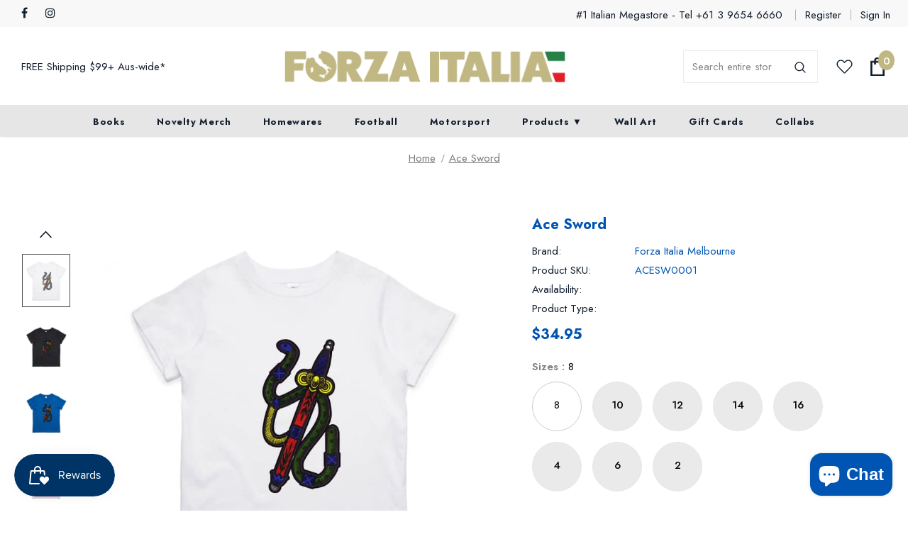

--- FILE ---
content_type: text/html; charset=utf-8
request_url: https://forzaitalia.com.au/products/ace-sword
body_size: 64380
content:
  <!doctype html>
<!--[if lt IE 7]><html class="no-js lt-ie9 lt-ie8 lt-ie7" lang="en"> <![endif]-->
<!--[if IE 7]><html class="no-js lt-ie9 lt-ie8" lang="en"> <![endif]-->
<!--[if IE 8]><html class="no-js lt-ie9" lang="en"> <![endif]-->
<!--[if IE 9 ]><html class="ie9 no-js"> <![endif]-->
<!--[if (gt IE 9)|!(IE)]><!--> <html class="no-js"> <!--<![endif]-->
<head>
<script src="//d1liekpayvooaz.cloudfront.net/apps/customizery/customizery.js?shop=forza-italia-melbourne.myshopify.com"></script>
  <!-- Basic page needs ================================================== -->
  <meta charset="utf-8">
  <meta http-equiv="X-UA-Compatible" content="IE=edge,chrome=1">
	
  <!-- Title and description ================================================== -->
   
  <title>
    Ace Sword
    
    

     &ndash; 
    Forza Italia
    
  </title>
  

  
  <meta name="description" content="Printed with Â â™¥Â  in Melbourne using the latest printing technologies. Regular fit Crew neck Mid-weight, 180 GSM, 28-singles 100% combed cotton (marles 15% polyester) Neck ribbing, side seamed, shoulder to shoulder tape, double needle hems, preshrunk to minimise shrinkage">
  

  <!-- Product meta ================================================== -->
  


  <meta property="og:type" content="product">
  <meta property="og:title" content="Ace Sword">
  
  <meta property="og:image" content="http://forzaitalia.com.au/cdn/shop/products/ace-sword-white_grande.jpg?v=1572206014">
  <meta property="og:image:secure_url" content="https://forzaitalia.com.au/cdn/shop/products/ace-sword-white_grande.jpg?v=1572206014">
  
  <meta property="og:image" content="http://forzaitalia.com.au/cdn/shop/products/ace-sword-black_grande.jpg?v=1572206014">
  <meta property="og:image:secure_url" content="https://forzaitalia.com.au/cdn/shop/products/ace-sword-black_grande.jpg?v=1572206014">
  
  <meta property="og:image" content="http://forzaitalia.com.au/cdn/shop/products/ace-sword-bright-royal_grande.jpg?v=1572206014">
  <meta property="og:image:secure_url" content="https://forzaitalia.com.au/cdn/shop/products/ace-sword-bright-royal_grande.jpg?v=1572206014">
  
  <meta property="og:price:amount" content="34.95">
  <meta property="og:price:currency" content="AUD">


  <meta property="og:description" content="Printed with Â â™¥Â  in Melbourne using the latest printing technologies. Regular fit Crew neck Mid-weight, 180 GSM, 28-singles 100% combed cotton (marles 15% polyester) Neck ribbing, side seamed, shoulder to shoulder tape, double needle hems, preshrunk to minimise shrinkage">


  <meta property="og:url" content="https://forzaitalia.com.au/products/ace-sword">
  <meta property="og:site_name" content="Forza Italia">
  <!-- /snippets/twitter-card.liquid -->





  <meta name="twitter:card" content="product">
  <meta name="twitter:title" content="Ace Sword">
  <meta name="twitter:description" content="
Printed with Â â™¥Â  in Melbourne using the latest printing technologies.

Regular fit
Crew neck
Mid-weight, 180 GSM, 28-singles
100% combed cotton (marles 15% polyester)
Neck ribbing, side seamed, shoulder to shoulder tape, double needle hems, preshrunk to minimise shrinkage

">
  <meta name="twitter:image" content="https://forzaitalia.com.au/cdn/shop/products/ace-sword-white_medium.jpg?v=1572206014">
  <meta name="twitter:image:width" content="240">
  <meta name="twitter:image:height" content="240">
  <meta name="twitter:label1" content="Price">
  <meta name="twitter:data1" content="$34.95 AUD">
  
  <meta name="twitter:label2" content="Brand">
  <meta name="twitter:data2" content="Forza Italia Melbourne">
  



  <!-- Helpers ================================================== -->
  <link rel="canonical" href="https://forzaitalia.com.au/products/ace-sword">
  <link canonical-shop-url="https://forzaitalia.com.au/">
  <meta name="viewport" content="width=device-width,initial-scale=1">
  <link rel="preload" href="//forzaitalia.com.au/cdn/shop/t/10/assets/vendor.min.css?v=72559489221033970801635303385" as="style">
  <link rel="preload" href="//forzaitalia.com.au/cdn/shop/t/10/assets/theme-styles.css?v=52263689437640221721635303427" as="style">
  <link rel="preload" href="//forzaitalia.com.au/cdn/shop/t/10/assets/theme-styles-responsive.css?v=61558172857364462121635303427" as="style">
  <link rel="preload" href="//forzaitalia.com.au/cdn/shop/t/10/assets/theme-settings.css?v=2332322717839426281758172678" as="style">
  <link rel="preload" href="//forzaitalia.com.au/cdn/shop/t/10/assets/header-05.css?v=24831908534956197621635303366" as="style">
  <link rel="preload" href="//forzaitalia.com.au/cdn/shop/t/10/assets/header-06.css?v=85907022626976746251635303367" as="style">
  <link rel="preload" href="//forzaitalia.com.au/cdn/shop/t/10/assets/header-07.css?v=15486058026598258081635303367" as="style">
  <link rel="preload" href="//forzaitalia.com.au/cdn/shop/t/10/assets/header-08.css?v=32205214482966257211635303368" as="style">
  <link rel="preload" href="//forzaitalia.com.au/cdn/shop/t/10/assets/footer-06.css?v=132629616272968652451635303357" as="style">
  <link rel="preload" href="//forzaitalia.com.au/cdn/shop/t/10/assets/footer-07.css?v=75870158675213325081635303358" as="style">
  <link rel="preload" href="//forzaitalia.com.au/cdn/shop/t/10/assets/footer-08.css?v=17161311055609253561635303358" as="style">
  <link rel="preload" href="//forzaitalia.com.au/cdn/shop/t/10/assets/footer-09.css?v=31723816694365087181635303359" as="style">
  <link rel="preload" href="//forzaitalia.com.au/cdn/shop/t/10/assets/product-skin.css?v=73726794137802040621635303380" as="style">
  <link rel="preload" href="//forzaitalia.com.au/cdn/shop/t/10/assets/layout_style_1170.css?v=47758768408594103641635303376" as="style">
  <link rel="preload" href="//forzaitalia.com.au/cdn/shop/t/10/assets/layout_style_fullwidth.css?v=139908533630461757151635303377" as="style">
  <link rel="preload" href="//forzaitalia.com.au/cdn/shop/t/10/assets/layout_style_flower.css?v=46301794337413993831635303376" as="style">
  <link rel="preload" href="//forzaitalia.com.au/cdn/shop/t/10/assets/layout_style_suppermarket.css?v=160283457072398162371635303377" as="style">
  <link rel="preload" href="//forzaitalia.com.au/cdn/shop/t/10/assets/layout_style_surfup.css?v=80253166192398295881635303378" as="style">
  <link rel="preload" href="//forzaitalia.com.au/cdn/shop/t/10/assets/product-supermarket.css?v=81307210399932240901635303380" as="style">
  <link rel="preload" href="//forzaitalia.com.au/cdn/shop/t/10/assets/jquery.min.js?v=56888366816115934351635303374" as="script">

  <!-- Favicon -->
  
  <link rel="shortcut icon" href="//forzaitalia.com.au/cdn/shop/files/forza-icon_32x32.png?v=1755396256" type="image/png">
  
  
  <!-- Styles -->
  <style>
    
@import url('https://fonts.googleapis.com/css?family=Jost:300,300i,400,400i,500,500i,600,600i,700,700i,800,800i&display=swap');
			    

          
			        
          
    
    :root {
      --font_size: 15px;
      --font_size_minus1: 14px;
      --font_size_minus2: 13px;
      --font_size_minus3: 12px;
      --font_size_minus4: 11px;
      --font_size_plus1: 16px;
      --font_size_plus2: 17px;
      --font_size_plus3: 18px;
      --font_size_plus4: 19px;
      --font_size_plus5: 20px;
      --font_size_plus6: 21px;
      --font_size_plus7: 22px;
      --font_size_plus8: 23px;
      --font_size_plus9: 24px;
      --font_size_plus10: 25px;
      --font_size_plus11: 26px;
      --font_size_plus12: 27px;
      --font_size_plus13: 28px;
      --font_size_plus14: 29px;
      --font_size_plus15: 30px;
      --font_size_plus16: 31px;
      --font_size_plus18: 33px;
      --font_size_plus21: 36px;
      --font_size_plus22: 37px;
      --font_size_plus23: 38px;
      --font_size_plus24: 39px;
      --font_size_plus29: 44px;
      --font_size_plus33: 48px;

	  --fonts_name: Jost;
	  --fonts_name_2: Jost;

      /* Color */
      --body_bg: #ffffff;
      --body_color: #0054b2;
      --link_color: #0054b2;
      --link_color_hover: #0054b2;

      /* Breadcrumb */
      --breadcrumb_color : #787878;
      --breadcrumb_text_transform : capitalize;

      /* Header and Title */
      --page_title_font_size: 20px;
      --page_title_font_size_minus4: 16px;
      --page_title_font_size_plus5: 25px;
      --page_title_color: #121e2e;
      --page_title_text_align : left;

      /* Product  */
      --product_text_transform : none;
      --product_name_text_align : left;
      --color_title_pr: #0054b2;
      --color_title_pr_hover: #0054b2;
      --color_vendor : #787878;
      --sale_text : #ffffff;
      --bg_sale : #e85342;
      --custom_label_text : #0054b2;
      --custom_label_bg : #2465b0;
      --bundle_label_text : #ffffff;
      --bundle_label_bg : #0054b2;
      --new_label_text : #ffffff;
      --new_label_bg : #0054b2;
      --new_label_border : #0054b2;
      --sold_out_text : #ffffff;
      --bg_sold_out : #c1c1c1;
      --color_price: #0054b2;
      --color_price_sale: #dd5350;
      --color_compare_price: #969696;
      --color_compare_product: #ffffff;
      
        
        --color_quick_view: rgba(32, 32, 32, 0.7);
        --bg_quick_view: rgba(255, 255, 255, 0.8);
        
      
      --color_wishlist: #0054b2;
      --bg_wishlist: #f5f5f5;
      --bg_wishlist_active: #ffe5e5;


      /* Button 1 */
      --background_1: #121e2e;
      --color_1 : #f8f8f8;
      --border_1 : #0054b2;

      /* Button 2 */
      --background_2: #ffffff;
      --color_2 : #0054b2;
      --border_2 : #0054b2;

      /* Button 3 */
      --background_3: #0054b2;
      --color_3 : #ffffff;
      --border_3 : #0054b2;

      /* Button Add To Cart */
      --color_add_to_cart : #fff;
      --border_add_to_cart : #0054b2;
      --background_add_to_cart : #0054b2;

      --color_add_to_cart_hover : #0054b2;
      --border_add_to_cart_hover : #0054b2;
      --background_add_to_cart_hover : #fff;


      /* Button */
      
        --button_font_family: Jost;
      
      --button_font_size: px;
      --button_font_weight: ;
      --button_border_radius: px;
      --button_border_width: px;
      --button_border_style: ;
      --button_text_align: ;
      --button_text_transform: ;
      --button_letter_spacing: ;
      --button_padding_top: px;
      --button_padding_bottom: px;
      --button_padding_left: px;
      --button_padding_right: px;

      

      /* Border Color */
      --border_widget_title : #e0e0e0;
      --border_color_1 : #ebebeb;
      --border_color_2: #e7e7e7;
      --border_page_title: #eaeaea;
      --border_input: #cbcbcb;
      --border_checkbox: #d0d0d0;
      --border_dropdown: #dadada;
      --border_bt_sidebar : #f6f6f6;
      --color_icon_drop: #6b6b6b;

      
          --color_ipt: #3c3c3c;
        

      
      --color_slick_arrow: #000000;
      --color_border_slick_arrow: #505050;
      --color_bg_slick_arrow: #ffffff;
      

      /*color Mobile*/

      --color_menu_mb: #0054b2;
      --color_menu_level3: #3c3c3c;

      /* Mixin ================= */
      
          --padding_btn: 14px 15px 12px !important;
          --padding_btn_bundle: 14px 15px 12px;
          --padding_btn_qv_add_to_cart: 14px 15px 12px;
          --font_size_btn: var(--font_size);
          --letter_spacing_btn: 0;
      

      
      
          --color-price-box: var(--color_compare_price);
      

      --color_review: #fac325;
      --color_review_empty: #cccccc;

      --border-product-image: #e6e6e6;

      
      --border-radius-17: 17px;
      --border-radius-50: 50%;
      
    }
</style>
  <link href="//forzaitalia.com.au/cdn/shop/t/10/assets/vendor.min.css?v=72559489221033970801635303385" rel="stylesheet" type="text/css" media="all" />
<link href="//forzaitalia.com.au/cdn/shop/t/10/assets/theme-styles.css?v=52263689437640221721635303427" rel="stylesheet" type="text/css" media="all" />
<link href="//forzaitalia.com.au/cdn/shop/t/10/assets/theme-styles-responsive.css?v=61558172857364462121635303427" rel="stylesheet" type="text/css" media="all" />
<link href="//forzaitalia.com.au/cdn/shop/t/10/assets/theme-settings.css?v=2332322717839426281758172678" rel="stylesheet" type="text/css" media="all" />

























	<link href="//forzaitalia.com.au/cdn/shop/t/10/assets/product-surfup.css?v=65349400329960000541635303381" rel="stylesheet" type="text/css" media="all" />











	<link href="//forzaitalia.com.au/cdn/shop/t/10/assets/layout_style_surfup.css?v=80253166192398295881635303378" rel="stylesheet" type="text/css" media="all" />


  
   <!-- Scripts -->
  <script src="//forzaitalia.com.au/cdn/shop/t/10/assets/jquery.min.js?v=56888366816115934351635303374" type="text/javascript"></script>
<script src="//forzaitalia.com.au/cdn/shop/t/10/assets/jquery-cookie.min.js?v=72365755745404048181635303373" type="text/javascript"></script>
<script src="//forzaitalia.com.au/cdn/shop/t/10/assets/lazysizes.min.js?v=84414966064882348651635303378" type="text/javascript"></script>

<script>
  	window.lazySizesConfig = window.lazySizesConfig || {};
    lazySizesConfig.loadMode = 1;
    window.lazySizesConfig.init = false;
    lazySizes.init();
  
    window.ajax_cart = "upsell";
    window.money_format = "${{amount}}";//"${{amount}} AUD";
    window.shop_currency = "AUD";
    window.show_multiple_currencies = false;
    window.use_color_swatch = true;
    window.color_swatch_style = "variant";
    window.enable_sidebar_multiple_choice = true;
    window.file_url = "//forzaitalia.com.au/cdn/shop/files/?4393";
    window.asset_url = "";
    window.router = "";
    window.swatch_recently = "color, couleur, colour";
    window.label_sale = "label_sale";
    window.layout_style = "layout_style_surfup";
    window.layout_home = "";
    window.product_style = "surfup";
    window.category_style = "default";
    window.layout_body = "default";
    
    window.inventory_text = {
        in_stock: "",
        many_in_stock: "",
        out_of_stock: "",
        add_to_cart: "Add to cart",
        add_all_to_cart: "Add all to Cart",
        sold_out: "Sold Out",
        select_options : "Select options",
        unavailable: "Sold Out",
        view_all_collection: "View All",
        no_more_product: "No more product",
        show_options: "Show Variants",
        hide_options: "Hide Variants",
        adding : "Adding",
        thank_you : "Thank You",
        add_more : "Add More",
        cart_feedback : "Added",
        add_wishlist : "Add to Wish List",
        remove_wishlist : "Remove Wish List",
        add_wishlist_1 : "Add to wishlist",
        remove_wishlist_1 : "Remove wishlist",
        previous: "Prev",
        next: "Next",
      	pre_order : "Add to cart",
        hotStock: "HURRY! ONLY [inventory] LEFT ",
        view_more: "View All",
        view_less : "View Less",
        show_more: "Show More",
        show_less : "Show Less",
        days : "Days",
        hours : "Hours",
        mins : "Mins",
        secs : "Secs",

        customlabel: "Custom Label",
        newlabel: "New",
        salelabel: "Sale",
        soldoutlabel: "Sold Out",
        bundlelabel: "Bundle",

        message_compare : "You must select at least two products to compare!",
        message_iscart : "is added to your shopping cart.",

        add_compare : "Add to compare",
        remove_compare : "Remove compare",
        remove: "Remove",
        warning_quantity: "Maximum quantity",
    };
    window.multi_lang = false;
    window.infinity_scroll_feature = true;
    window.newsletter_popup = false;
    window.hidden_newsletter = true;
    window.option_ptoduct1 = "size";
    window.option_ptoduct2 = "color";
    window.option_ptoduct3 = "option 3"

    /* Free Shipping Message */
    window.free_shipping_color1 = "#f44336";  
    window.free_shipping_color2 = "#ff9800";
    window.free_shipping_color3 = "#69c69c";
    window.free_shipping_price = 99;
    window.free_shipping_text = {
        free_shipping_message_1: "You qualify for free shipping!",
        free_shipping_message_2:"Only",
        free_shipping_message_3: "away from",
        free_shipping_message_4: "free shipping",
        free_shipping_1: "Free",
        free_shipping_2: "TBD",
    }

</script>

  <!-- Header hook for plugins ================================ -->
  <script>window.performance && window.performance.mark && window.performance.mark('shopify.content_for_header.start');</script><meta name="facebook-domain-verification" content="3yafqesrr8ussdyrwkcsgfzzb0s2gf">
<meta id="shopify-digital-wallet" name="shopify-digital-wallet" content="/26095583309/digital_wallets/dialog">
<meta name="shopify-checkout-api-token" content="cdd5fe661240185e5ee32d3b1d5b3e6d">
<meta id="in-context-paypal-metadata" data-shop-id="26095583309" data-venmo-supported="false" data-environment="production" data-locale="en_US" data-paypal-v4="true" data-currency="AUD">
<link rel="alternate" type="application/json+oembed" href="https://forzaitalia.com.au/products/ace-sword.oembed">
<script async="async" src="/checkouts/internal/preloads.js?locale=en-AU"></script>
<link rel="preconnect" href="https://shop.app" crossorigin="anonymous">
<script async="async" src="https://shop.app/checkouts/internal/preloads.js?locale=en-AU&shop_id=26095583309" crossorigin="anonymous"></script>
<script id="apple-pay-shop-capabilities" type="application/json">{"shopId":26095583309,"countryCode":"AU","currencyCode":"AUD","merchantCapabilities":["supports3DS"],"merchantId":"gid:\/\/shopify\/Shop\/26095583309","merchantName":"Forza Italia","requiredBillingContactFields":["postalAddress","email","phone"],"requiredShippingContactFields":["postalAddress","email","phone"],"shippingType":"shipping","supportedNetworks":["visa","masterCard","amex","jcb"],"total":{"type":"pending","label":"Forza Italia","amount":"1.00"},"shopifyPaymentsEnabled":true,"supportsSubscriptions":true}</script>
<script id="shopify-features" type="application/json">{"accessToken":"cdd5fe661240185e5ee32d3b1d5b3e6d","betas":["rich-media-storefront-analytics"],"domain":"forzaitalia.com.au","predictiveSearch":true,"shopId":26095583309,"locale":"en"}</script>
<script>var Shopify = Shopify || {};
Shopify.shop = "forza-italia-melbourne.myshopify.com";
Shopify.locale = "en";
Shopify.currency = {"active":"AUD","rate":"1.0"};
Shopify.country = "AU";
Shopify.theme = {"name":"Ella-5.0.5-sections-ready","id":120632148045,"schema_name":"Ella","schema_version":"5.0.5","theme_store_id":null,"role":"main"};
Shopify.theme.handle = "null";
Shopify.theme.style = {"id":null,"handle":null};
Shopify.cdnHost = "forzaitalia.com.au/cdn";
Shopify.routes = Shopify.routes || {};
Shopify.routes.root = "/";</script>
<script type="module">!function(o){(o.Shopify=o.Shopify||{}).modules=!0}(window);</script>
<script>!function(o){function n(){var o=[];function n(){o.push(Array.prototype.slice.apply(arguments))}return n.q=o,n}var t=o.Shopify=o.Shopify||{};t.loadFeatures=n(),t.autoloadFeatures=n()}(window);</script>
<script>
  window.ShopifyPay = window.ShopifyPay || {};
  window.ShopifyPay.apiHost = "shop.app\/pay";
  window.ShopifyPay.redirectState = null;
</script>
<script id="shop-js-analytics" type="application/json">{"pageType":"product"}</script>
<script defer="defer" async type="module" src="//forzaitalia.com.au/cdn/shopifycloud/shop-js/modules/v2/client.init-shop-cart-sync_IZsNAliE.en.esm.js"></script>
<script defer="defer" async type="module" src="//forzaitalia.com.au/cdn/shopifycloud/shop-js/modules/v2/chunk.common_0OUaOowp.esm.js"></script>
<script type="module">
  await import("//forzaitalia.com.au/cdn/shopifycloud/shop-js/modules/v2/client.init-shop-cart-sync_IZsNAliE.en.esm.js");
await import("//forzaitalia.com.au/cdn/shopifycloud/shop-js/modules/v2/chunk.common_0OUaOowp.esm.js");

  window.Shopify.SignInWithShop?.initShopCartSync?.({"fedCMEnabled":true,"windoidEnabled":true});

</script>
<script>
  window.Shopify = window.Shopify || {};
  if (!window.Shopify.featureAssets) window.Shopify.featureAssets = {};
  window.Shopify.featureAssets['shop-js'] = {"shop-cart-sync":["modules/v2/client.shop-cart-sync_DLOhI_0X.en.esm.js","modules/v2/chunk.common_0OUaOowp.esm.js"],"init-fed-cm":["modules/v2/client.init-fed-cm_C6YtU0w6.en.esm.js","modules/v2/chunk.common_0OUaOowp.esm.js"],"shop-button":["modules/v2/client.shop-button_BCMx7GTG.en.esm.js","modules/v2/chunk.common_0OUaOowp.esm.js"],"shop-cash-offers":["modules/v2/client.shop-cash-offers_BT26qb5j.en.esm.js","modules/v2/chunk.common_0OUaOowp.esm.js","modules/v2/chunk.modal_CGo_dVj3.esm.js"],"init-windoid":["modules/v2/client.init-windoid_B9PkRMql.en.esm.js","modules/v2/chunk.common_0OUaOowp.esm.js"],"init-shop-email-lookup-coordinator":["modules/v2/client.init-shop-email-lookup-coordinator_DZkqjsbU.en.esm.js","modules/v2/chunk.common_0OUaOowp.esm.js"],"shop-toast-manager":["modules/v2/client.shop-toast-manager_Di2EnuM7.en.esm.js","modules/v2/chunk.common_0OUaOowp.esm.js"],"shop-login-button":["modules/v2/client.shop-login-button_BtqW_SIO.en.esm.js","modules/v2/chunk.common_0OUaOowp.esm.js","modules/v2/chunk.modal_CGo_dVj3.esm.js"],"avatar":["modules/v2/client.avatar_BTnouDA3.en.esm.js"],"pay-button":["modules/v2/client.pay-button_CWa-C9R1.en.esm.js","modules/v2/chunk.common_0OUaOowp.esm.js"],"init-shop-cart-sync":["modules/v2/client.init-shop-cart-sync_IZsNAliE.en.esm.js","modules/v2/chunk.common_0OUaOowp.esm.js"],"init-customer-accounts":["modules/v2/client.init-customer-accounts_DenGwJTU.en.esm.js","modules/v2/client.shop-login-button_BtqW_SIO.en.esm.js","modules/v2/chunk.common_0OUaOowp.esm.js","modules/v2/chunk.modal_CGo_dVj3.esm.js"],"init-shop-for-new-customer-accounts":["modules/v2/client.init-shop-for-new-customer-accounts_JdHXxpS9.en.esm.js","modules/v2/client.shop-login-button_BtqW_SIO.en.esm.js","modules/v2/chunk.common_0OUaOowp.esm.js","modules/v2/chunk.modal_CGo_dVj3.esm.js"],"init-customer-accounts-sign-up":["modules/v2/client.init-customer-accounts-sign-up_D6__K_p8.en.esm.js","modules/v2/client.shop-login-button_BtqW_SIO.en.esm.js","modules/v2/chunk.common_0OUaOowp.esm.js","modules/v2/chunk.modal_CGo_dVj3.esm.js"],"checkout-modal":["modules/v2/client.checkout-modal_C_ZQDY6s.en.esm.js","modules/v2/chunk.common_0OUaOowp.esm.js","modules/v2/chunk.modal_CGo_dVj3.esm.js"],"shop-follow-button":["modules/v2/client.shop-follow-button_XetIsj8l.en.esm.js","modules/v2/chunk.common_0OUaOowp.esm.js","modules/v2/chunk.modal_CGo_dVj3.esm.js"],"lead-capture":["modules/v2/client.lead-capture_DvA72MRN.en.esm.js","modules/v2/chunk.common_0OUaOowp.esm.js","modules/v2/chunk.modal_CGo_dVj3.esm.js"],"shop-login":["modules/v2/client.shop-login_ClXNxyh6.en.esm.js","modules/v2/chunk.common_0OUaOowp.esm.js","modules/v2/chunk.modal_CGo_dVj3.esm.js"],"payment-terms":["modules/v2/client.payment-terms_CNlwjfZz.en.esm.js","modules/v2/chunk.common_0OUaOowp.esm.js","modules/v2/chunk.modal_CGo_dVj3.esm.js"]};
</script>
<script>(function() {
  var isLoaded = false;
  function asyncLoad() {
    if (isLoaded) return;
    isLoaded = true;
    var urls = ["https:\/\/js.smile.io\/v1\/smile-shopify.js?shop=forza-italia-melbourne.myshopify.com","https:\/\/static.affiliatly.com\/shopify\/v3\/shopify.js?affiliatly_code=AF-1050163\u0026s=2\u0026shop=forza-italia-melbourne.myshopify.com","https:\/\/sdk.teeinblue.com\/async.js?platform=shopify\u0026v=1\u0026token=bmj46M9GzyqgQpOHNtjHrqTrilpGlWBY\u0026shop=forza-italia-melbourne.myshopify.com","\/\/d1liekpayvooaz.cloudfront.net\/apps\/customizery\/customizery.js?shop=forza-italia-melbourne.myshopify.com"];
    for (var i = 0; i < urls.length; i++) {
      var s = document.createElement('script');
      s.type = 'text/javascript';
      s.async = true;
      s.src = urls[i];
      var x = document.getElementsByTagName('script')[0];
      x.parentNode.insertBefore(s, x);
    }
  };
  if(window.attachEvent) {
    window.attachEvent('onload', asyncLoad);
  } else {
    window.addEventListener('load', asyncLoad, false);
  }
})();</script>
<script id="__st">var __st={"a":26095583309,"offset":39600,"reqid":"6d1b8df4-e54e-4321-bc1a-2b807a88f7a6-1768447547","pageurl":"forzaitalia.com.au\/products\/ace-sword","u":"84c04cbbee44","p":"product","rtyp":"product","rid":4319079333965};</script>
<script>window.ShopifyPaypalV4VisibilityTracking = true;</script>
<script id="captcha-bootstrap">!function(){'use strict';const t='contact',e='account',n='new_comment',o=[[t,t],['blogs',n],['comments',n],[t,'customer']],c=[[e,'customer_login'],[e,'guest_login'],[e,'recover_customer_password'],[e,'create_customer']],r=t=>t.map((([t,e])=>`form[action*='/${t}']:not([data-nocaptcha='true']) input[name='form_type'][value='${e}']`)).join(','),a=t=>()=>t?[...document.querySelectorAll(t)].map((t=>t.form)):[];function s(){const t=[...o],e=r(t);return a(e)}const i='password',u='form_key',d=['recaptcha-v3-token','g-recaptcha-response','h-captcha-response',i],f=()=>{try{return window.sessionStorage}catch{return}},m='__shopify_v',_=t=>t.elements[u];function p(t,e,n=!1){try{const o=window.sessionStorage,c=JSON.parse(o.getItem(e)),{data:r}=function(t){const{data:e,action:n}=t;return t[m]||n?{data:e,action:n}:{data:t,action:n}}(c);for(const[e,n]of Object.entries(r))t.elements[e]&&(t.elements[e].value=n);n&&o.removeItem(e)}catch(o){console.error('form repopulation failed',{error:o})}}const l='form_type',E='cptcha';function T(t){t.dataset[E]=!0}const w=window,h=w.document,L='Shopify',v='ce_forms',y='captcha';let A=!1;((t,e)=>{const n=(g='f06e6c50-85a8-45c8-87d0-21a2b65856fe',I='https://cdn.shopify.com/shopifycloud/storefront-forms-hcaptcha/ce_storefront_forms_captcha_hcaptcha.v1.5.2.iife.js',D={infoText:'Protected by hCaptcha',privacyText:'Privacy',termsText:'Terms'},(t,e,n)=>{const o=w[L][v],c=o.bindForm;if(c)return c(t,g,e,D).then(n);var r;o.q.push([[t,g,e,D],n]),r=I,A||(h.body.append(Object.assign(h.createElement('script'),{id:'captcha-provider',async:!0,src:r})),A=!0)});var g,I,D;w[L]=w[L]||{},w[L][v]=w[L][v]||{},w[L][v].q=[],w[L][y]=w[L][y]||{},w[L][y].protect=function(t,e){n(t,void 0,e),T(t)},Object.freeze(w[L][y]),function(t,e,n,w,h,L){const[v,y,A,g]=function(t,e,n){const i=e?o:[],u=t?c:[],d=[...i,...u],f=r(d),m=r(i),_=r(d.filter((([t,e])=>n.includes(e))));return[a(f),a(m),a(_),s()]}(w,h,L),I=t=>{const e=t.target;return e instanceof HTMLFormElement?e:e&&e.form},D=t=>v().includes(t);t.addEventListener('submit',(t=>{const e=I(t);if(!e)return;const n=D(e)&&!e.dataset.hcaptchaBound&&!e.dataset.recaptchaBound,o=_(e),c=g().includes(e)&&(!o||!o.value);(n||c)&&t.preventDefault(),c&&!n&&(function(t){try{if(!f())return;!function(t){const e=f();if(!e)return;const n=_(t);if(!n)return;const o=n.value;o&&e.removeItem(o)}(t);const e=Array.from(Array(32),(()=>Math.random().toString(36)[2])).join('');!function(t,e){_(t)||t.append(Object.assign(document.createElement('input'),{type:'hidden',name:u})),t.elements[u].value=e}(t,e),function(t,e){const n=f();if(!n)return;const o=[...t.querySelectorAll(`input[type='${i}']`)].map((({name:t})=>t)),c=[...d,...o],r={};for(const[a,s]of new FormData(t).entries())c.includes(a)||(r[a]=s);n.setItem(e,JSON.stringify({[m]:1,action:t.action,data:r}))}(t,e)}catch(e){console.error('failed to persist form',e)}}(e),e.submit())}));const S=(t,e)=>{t&&!t.dataset[E]&&(n(t,e.some((e=>e===t))),T(t))};for(const o of['focusin','change'])t.addEventListener(o,(t=>{const e=I(t);D(e)&&S(e,y())}));const B=e.get('form_key'),M=e.get(l),P=B&&M;t.addEventListener('DOMContentLoaded',(()=>{const t=y();if(P)for(const e of t)e.elements[l].value===M&&p(e,B);[...new Set([...A(),...v().filter((t=>'true'===t.dataset.shopifyCaptcha))])].forEach((e=>S(e,t)))}))}(h,new URLSearchParams(w.location.search),n,t,e,['guest_login'])})(!0,!0)}();</script>
<script integrity="sha256-4kQ18oKyAcykRKYeNunJcIwy7WH5gtpwJnB7kiuLZ1E=" data-source-attribution="shopify.loadfeatures" defer="defer" src="//forzaitalia.com.au/cdn/shopifycloud/storefront/assets/storefront/load_feature-a0a9edcb.js" crossorigin="anonymous"></script>
<script crossorigin="anonymous" defer="defer" src="//forzaitalia.com.au/cdn/shopifycloud/storefront/assets/shopify_pay/storefront-65b4c6d7.js?v=20250812"></script>
<script data-source-attribution="shopify.dynamic_checkout.dynamic.init">var Shopify=Shopify||{};Shopify.PaymentButton=Shopify.PaymentButton||{isStorefrontPortableWallets:!0,init:function(){window.Shopify.PaymentButton.init=function(){};var t=document.createElement("script");t.src="https://forzaitalia.com.au/cdn/shopifycloud/portable-wallets/latest/portable-wallets.en.js",t.type="module",document.head.appendChild(t)}};
</script>
<script data-source-attribution="shopify.dynamic_checkout.buyer_consent">
  function portableWalletsHideBuyerConsent(e){var t=document.getElementById("shopify-buyer-consent"),n=document.getElementById("shopify-subscription-policy-button");t&&n&&(t.classList.add("hidden"),t.setAttribute("aria-hidden","true"),n.removeEventListener("click",e))}function portableWalletsShowBuyerConsent(e){var t=document.getElementById("shopify-buyer-consent"),n=document.getElementById("shopify-subscription-policy-button");t&&n&&(t.classList.remove("hidden"),t.removeAttribute("aria-hidden"),n.addEventListener("click",e))}window.Shopify?.PaymentButton&&(window.Shopify.PaymentButton.hideBuyerConsent=portableWalletsHideBuyerConsent,window.Shopify.PaymentButton.showBuyerConsent=portableWalletsShowBuyerConsent);
</script>
<script data-source-attribution="shopify.dynamic_checkout.cart.bootstrap">document.addEventListener("DOMContentLoaded",(function(){function t(){return document.querySelector("shopify-accelerated-checkout-cart, shopify-accelerated-checkout")}if(t())Shopify.PaymentButton.init();else{new MutationObserver((function(e,n){t()&&(Shopify.PaymentButton.init(),n.disconnect())})).observe(document.body,{childList:!0,subtree:!0})}}));
</script>
<link id="shopify-accelerated-checkout-styles" rel="stylesheet" media="screen" href="https://forzaitalia.com.au/cdn/shopifycloud/portable-wallets/latest/accelerated-checkout-backwards-compat.css" crossorigin="anonymous">
<style id="shopify-accelerated-checkout-cart">
        #shopify-buyer-consent {
  margin-top: 1em;
  display: inline-block;
  width: 100%;
}

#shopify-buyer-consent.hidden {
  display: none;
}

#shopify-subscription-policy-button {
  background: none;
  border: none;
  padding: 0;
  text-decoration: underline;
  font-size: inherit;
  cursor: pointer;
}

#shopify-subscription-policy-button::before {
  box-shadow: none;
}

      </style>

<script>window.performance && window.performance.mark && window.performance.mark('shopify.content_for_header.end');</script>

  <!--[if lt IE 9]>
  <script src="//html5shiv.googlecode.com/svn/trunk/html5.js" type="text/javascript"></script>
  <![endif]-->

  
  
  

  <script>

    Shopify.productOptionsMap = {};
    Shopify.quickViewOptionsMap = {};

    Shopify.updateOptionsInSelector = function(selectorIndex, wrapperSlt) {
        Shopify.optionsMap = wrapperSlt === '.product' ? Shopify.productOptionsMap : Shopify.quickViewOptionsMap;

        switch (selectorIndex) {
            case 0:
                var key = 'root';
                var selector = $(wrapperSlt + ' .single-option-selector:eq(0)');
                break;
            case 1:
                var key = $(wrapperSlt + ' .single-option-selector:eq(0)').val();
                var selector = $(wrapperSlt + ' .single-option-selector:eq(1)');
                break;
            case 2:
                var key = $(wrapperSlt + ' .single-option-selector:eq(0)').val();
                key += ' / ' + $(wrapperSlt + ' .single-option-selector:eq(1)').val();
                var selector = $(wrapperSlt + ' .single-option-selector:eq(2)');
        }

        var initialValue = selector.val();
        selector.empty();

        var availableOptions = Shopify.optionsMap[key];

        if (availableOptions && availableOptions.length) {
            for (var i = 0; i < availableOptions.length; i++) {
                var option = availableOptions[i].replace('-sold-out','');
                var newOption = $('<option></option>').val(option).html(option);

                selector.append(newOption);
            }

            $(wrapperSlt + ' .swatch[data-option-index="' + selectorIndex + '"] .swatch-element').each(function() {
                // debugger;
                if ($.inArray($(this).attr('data-value'), availableOptions) !== -1) {
                    $(this).addClass('available').removeClass('soldout').find(':radio').prop('disabled',false).prop('checked',true);
                }
                else {
                    if ($.inArray($(this).attr('data-value') + '-sold-out', availableOptions) !== -1) {
                        $(this).addClass('available').addClass('soldout').find(':radio').prop('disabled',false).prop('checked',true);
                    } else {
                        $(this).removeClass('available').addClass('soldout').find(':radio').prop('disabled',true).prop('checked',false);
                    }
                    
                }
            });

            if ($.inArray(initialValue, availableOptions) !== -1) {
                selector.val(initialValue);
            }

            selector.trigger('change');
        };
    };

    Shopify.linkOptionSelectors = function(product, wrapperSlt, check) {
        // Building our mapping object.
        Shopify.optionsMap = wrapperSlt === '.product' ? Shopify.productOptionsMap : Shopify.quickViewOptionsMap;
        var arr_1= [],
            arr_2= [],
            arr_3= [];

        Shopify.optionsMap['root'] == [];
        for (var i = 0; i < product.variants.length; i++) {
            var variant = product.variants[i];
            if (variant) {
                var key1 = variant.option1;
                var key2 = variant.option1 + ' / ' + variant.option2;
                Shopify.optionsMap[key1] = [];
                Shopify.optionsMap[key2] = [];
            }
        }
        for (var i = 0; i < product.variants.length; i++) {
            var variant = product.variants[i];
            if (variant) {
                if (window.use_color_swatch) {
                    if (variant.available) {
                        // Gathering values for the 1st drop-down.
                        Shopify.optionsMap['root'] = Shopify.optionsMap['root'] || [];

                        // if ($.inArray(variant.option1 + '-sold-out', Shopify.optionsMap['root']) !== -1) {
                        //     Shopify.optionsMap['root'].pop();
                        // } 

                        arr_1.push(variant.option1);
                        arr_1 = $.unique(arr_1);

                        Shopify.optionsMap['root'].push(variant.option1);

                        Shopify.optionsMap['root'] = Shopify.uniq(Shopify.optionsMap['root']);

                        // Gathering values for the 2nd drop-down.
                        if (product.options.length > 1) {
                        var key = variant.option1;
                            Shopify.optionsMap[key] = Shopify.optionsMap[key] || [];
                            // if ($.inArray(variant.option2 + '-sold-out', Shopify.optionsMap[key]) !== -1) {
                            //     Shopify.optionsMap[key].pop();
                            // } 
                            Shopify.optionsMap[key].push(variant.option2);
                            if ($.inArray(variant.option2, arr_2) === -1) {
                                arr_2.push(variant.option2);
                                arr_2 = $.unique(arr_2);
                            }
                            Shopify.optionsMap[key] = Shopify.uniq(Shopify.optionsMap[key]);
                        }

                        // Gathering values for the 3rd drop-down.
                        if (product.options.length === 3) {
                            var key = variant.option1 + ' / ' + variant.option2;
                            Shopify.optionsMap[key] = Shopify.optionsMap[key] || [];
                            Shopify.optionsMap[key].push(variant.option3);

                            if ($.inArray(variant.option3, arr_3) === -1) {
                                arr_3.push(variant.option3);
                                arr_3 = $.unique(arr_3);
                            }
                            
                            Shopify.optionsMap[key] = Shopify.uniq(Shopify.optionsMap[key]);
                        }
                    } else {
                        // Gathering values for the 1st drop-down.
                        Shopify.optionsMap['root'] = Shopify.optionsMap['root'] || [];
                        if ($.inArray(variant.option1, arr_1) === -1) {
                            Shopify.optionsMap['root'].push(variant.option1 + '-sold-out');
                        }
                        
                        Shopify.optionsMap['root'] = Shopify.uniq(Shopify.optionsMap['root']);

                        // Gathering values for the 2nd drop-down.
                        if (product.options.length > 1) {
                            var key = variant.option1;
                            Shopify.optionsMap[key] = Shopify.optionsMap[key] || [];
                            // Shopify.optionsMap[key].push(variant.option2);

                            // if ($.inArray(variant.option2, arr_2) === -1) {
                                Shopify.optionsMap[key].push(variant.option2 + '-sold-out');
                            // }
                            
                            Shopify.optionsMap[key] = Shopify.uniq(Shopify.optionsMap[key]);
                        }

                        // Gathering values for the 3rd drop-down.
                        if (product.options.length === 3) {
                            var key = variant.option1 + ' / ' + variant.option2;
                            Shopify.optionsMap[key] = Shopify.optionsMap[key] || [];
//                             if ($.inArray(variant.option3, arr_3) === -1) {
                                Shopify.optionsMap[key].push(variant.option3 + '-sold-out');
//                             }
                            Shopify.optionsMap[key] = Shopify.uniq(Shopify.optionsMap[key]);
                        }

                    }
                } else {
                    // Gathering values for the 1st drop-down.
                    if (check) {
                        if (variant.available) {
                            Shopify.optionsMap['root'] = Shopify.optionsMap['root'] || [];
                            Shopify.optionsMap['root'].push(variant.option1);
                            Shopify.optionsMap['root'] = Shopify.uniq(Shopify.optionsMap['root']);

                            // Gathering values for the 2nd drop-down.
                            if (product.options.length > 1) {
                            var key = variant.option1;
                                Shopify.optionsMap[key] = Shopify.optionsMap[key] || [];
                                Shopify.optionsMap[key].push(variant.option2);
                                Shopify.optionsMap[key] = Shopify.uniq(Shopify.optionsMap[key]);
                            }

                            // Gathering values for the 3rd drop-down.
                            if (product.options.length === 3) {
                                var key = variant.option1 + ' / ' + variant.option2;
                                Shopify.optionsMap[key] = Shopify.optionsMap[key] || [];
                                Shopify.optionsMap[key].push(variant.option3);
                                Shopify.optionsMap[key] = Shopify.uniq(Shopify.optionsMap[key]);
                            }
                        }
                    } else {
                        Shopify.optionsMap['root'] = Shopify.optionsMap['root'] || [];

                        Shopify.optionsMap['root'].push(variant.option1);
                        Shopify.optionsMap['root'] = Shopify.uniq(Shopify.optionsMap['root']);

                        // Gathering values for the 2nd drop-down.
                        if (product.options.length > 1) {
                        var key = variant.option1;
                            Shopify.optionsMap[key] = Shopify.optionsMap[key] || [];
                            Shopify.optionsMap[key].push(variant.option2);
                            Shopify.optionsMap[key] = Shopify.uniq(Shopify.optionsMap[key]);
                        }

                        // Gathering values for the 3rd drop-down.
                        if (product.options.length === 3) {
                            var key = variant.option1 + ' / ' + variant.option2;
                            Shopify.optionsMap[key] = Shopify.optionsMap[key] || [];
                            Shopify.optionsMap[key].push(variant.option3);
                            Shopify.optionsMap[key] = Shopify.uniq(Shopify.optionsMap[key]);
                        }
                    }
                    
                }
            }
        };

        // Update options right away.
        Shopify.updateOptionsInSelector(0, wrapperSlt);

        if (product.options.length > 1) Shopify.updateOptionsInSelector(1, wrapperSlt);
        if (product.options.length === 3) Shopify.updateOptionsInSelector(2, wrapperSlt);

        // When there is an update in the first dropdown.
        $(wrapperSlt + " .single-option-selector:eq(0)").change(function() {
            Shopify.updateOptionsInSelector(1, wrapperSlt);
            if (product.options.length === 3) Shopify.updateOptionsInSelector(2, wrapperSlt);
            return true;
        });

        // When there is an update in the second dropdown.
        $(wrapperSlt + " .single-option-selector:eq(1)").change(function() {
            if (product.options.length === 3) Shopify.updateOptionsInSelector(2, wrapperSlt);
            return true;
        });
    };
</script>
  
  <script nomodule src="https://unpkg.com/@google/model-viewer/dist/model-viewer-legacy.js"></script>
  

  
<!-- teeinblue scripts. DON'T MODIFY!!! -->
<script>
window.teeinblueShop = {
  shopCurrency: "AUD",
};
</script>









<script id="teeinblue-product-data">
window.TeeInBlueCampaign = {
  
  isTeeInBlueProduct: false,
  productId: 4319079333965,
};
</script>


<!-- teeinblue scripts end. -->

<style>
  [name="checkout"],[name="chekout"], a[href^="/checkout"],.pplr_checkout_btn{
          pointer-events: none;
        }
</style>
<script>
var pplr_cart = {"note":null,"attributes":{},"original_total_price":0,"total_price":0,"total_discount":0,"total_weight":0.0,"item_count":0,"items":[],"requires_shipping":false,"currency":"AUD","items_subtotal_price":0,"cart_level_discount_applications":[],"checkout_charge_amount":0};
var pplr_shop_currency = "AUD";
var pplr_enabled_currencies_size = 107;
var pplr_money_formate = "${{amount}}";
var pplr_manual_theme_selector=["CartCount span","tr:has([name*=updates])","tr img:first",".line-item__title, .meta span",".pplr_item_price",".pplr_item_line_price",".pplr_item_remove",".pplr_item_update",".pplr_subtotal_price","form[action*=cart] [name=checkout]","Click To View Image"];
</script>
<script async src="//cdn-zeptoapps.com/product-personalizer/pplr_common.js?v=15" ></script><script src="https://cdn.shopify.com/extensions/7bc9bb47-adfa-4267-963e-cadee5096caf/inbox-1252/assets/inbox-chat-loader.js" type="text/javascript" defer="defer"></script>
<link href="https://monorail-edge.shopifysvc.com" rel="dns-prefetch">
<script>(function(){if ("sendBeacon" in navigator && "performance" in window) {try {var session_token_from_headers = performance.getEntriesByType('navigation')[0].serverTiming.find(x => x.name == '_s').description;} catch {var session_token_from_headers = undefined;}var session_cookie_matches = document.cookie.match(/_shopify_s=([^;]*)/);var session_token_from_cookie = session_cookie_matches && session_cookie_matches.length === 2 ? session_cookie_matches[1] : "";var session_token = session_token_from_headers || session_token_from_cookie || "";function handle_abandonment_event(e) {var entries = performance.getEntries().filter(function(entry) {return /monorail-edge.shopifysvc.com/.test(entry.name);});if (!window.abandonment_tracked && entries.length === 0) {window.abandonment_tracked = true;var currentMs = Date.now();var navigation_start = performance.timing.navigationStart;var payload = {shop_id: 26095583309,url: window.location.href,navigation_start,duration: currentMs - navigation_start,session_token,page_type: "product"};window.navigator.sendBeacon("https://monorail-edge.shopifysvc.com/v1/produce", JSON.stringify({schema_id: "online_store_buyer_site_abandonment/1.1",payload: payload,metadata: {event_created_at_ms: currentMs,event_sent_at_ms: currentMs}}));}}window.addEventListener('pagehide', handle_abandonment_event);}}());</script>
<script id="web-pixels-manager-setup">(function e(e,d,r,n,o){if(void 0===o&&(o={}),!Boolean(null===(a=null===(i=window.Shopify)||void 0===i?void 0:i.analytics)||void 0===a?void 0:a.replayQueue)){var i,a;window.Shopify=window.Shopify||{};var t=window.Shopify;t.analytics=t.analytics||{};var s=t.analytics;s.replayQueue=[],s.publish=function(e,d,r){return s.replayQueue.push([e,d,r]),!0};try{self.performance.mark("wpm:start")}catch(e){}var l=function(){var e={modern:/Edge?\/(1{2}[4-9]|1[2-9]\d|[2-9]\d{2}|\d{4,})\.\d+(\.\d+|)|Firefox\/(1{2}[4-9]|1[2-9]\d|[2-9]\d{2}|\d{4,})\.\d+(\.\d+|)|Chrom(ium|e)\/(9{2}|\d{3,})\.\d+(\.\d+|)|(Maci|X1{2}).+ Version\/(15\.\d+|(1[6-9]|[2-9]\d|\d{3,})\.\d+)([,.]\d+|)( \(\w+\)|)( Mobile\/\w+|) Safari\/|Chrome.+OPR\/(9{2}|\d{3,})\.\d+\.\d+|(CPU[ +]OS|iPhone[ +]OS|CPU[ +]iPhone|CPU IPhone OS|CPU iPad OS)[ +]+(15[._]\d+|(1[6-9]|[2-9]\d|\d{3,})[._]\d+)([._]\d+|)|Android:?[ /-](13[3-9]|1[4-9]\d|[2-9]\d{2}|\d{4,})(\.\d+|)(\.\d+|)|Android.+Firefox\/(13[5-9]|1[4-9]\d|[2-9]\d{2}|\d{4,})\.\d+(\.\d+|)|Android.+Chrom(ium|e)\/(13[3-9]|1[4-9]\d|[2-9]\d{2}|\d{4,})\.\d+(\.\d+|)|SamsungBrowser\/([2-9]\d|\d{3,})\.\d+/,legacy:/Edge?\/(1[6-9]|[2-9]\d|\d{3,})\.\d+(\.\d+|)|Firefox\/(5[4-9]|[6-9]\d|\d{3,})\.\d+(\.\d+|)|Chrom(ium|e)\/(5[1-9]|[6-9]\d|\d{3,})\.\d+(\.\d+|)([\d.]+$|.*Safari\/(?![\d.]+ Edge\/[\d.]+$))|(Maci|X1{2}).+ Version\/(10\.\d+|(1[1-9]|[2-9]\d|\d{3,})\.\d+)([,.]\d+|)( \(\w+\)|)( Mobile\/\w+|) Safari\/|Chrome.+OPR\/(3[89]|[4-9]\d|\d{3,})\.\d+\.\d+|(CPU[ +]OS|iPhone[ +]OS|CPU[ +]iPhone|CPU IPhone OS|CPU iPad OS)[ +]+(10[._]\d+|(1[1-9]|[2-9]\d|\d{3,})[._]\d+)([._]\d+|)|Android:?[ /-](13[3-9]|1[4-9]\d|[2-9]\d{2}|\d{4,})(\.\d+|)(\.\d+|)|Mobile Safari.+OPR\/([89]\d|\d{3,})\.\d+\.\d+|Android.+Firefox\/(13[5-9]|1[4-9]\d|[2-9]\d{2}|\d{4,})\.\d+(\.\d+|)|Android.+Chrom(ium|e)\/(13[3-9]|1[4-9]\d|[2-9]\d{2}|\d{4,})\.\d+(\.\d+|)|Android.+(UC? ?Browser|UCWEB|U3)[ /]?(15\.([5-9]|\d{2,})|(1[6-9]|[2-9]\d|\d{3,})\.\d+)\.\d+|SamsungBrowser\/(5\.\d+|([6-9]|\d{2,})\.\d+)|Android.+MQ{2}Browser\/(14(\.(9|\d{2,})|)|(1[5-9]|[2-9]\d|\d{3,})(\.\d+|))(\.\d+|)|K[Aa][Ii]OS\/(3\.\d+|([4-9]|\d{2,})\.\d+)(\.\d+|)/},d=e.modern,r=e.legacy,n=navigator.userAgent;return n.match(d)?"modern":n.match(r)?"legacy":"unknown"}(),u="modern"===l?"modern":"legacy",c=(null!=n?n:{modern:"",legacy:""})[u],f=function(e){return[e.baseUrl,"/wpm","/b",e.hashVersion,"modern"===e.buildTarget?"m":"l",".js"].join("")}({baseUrl:d,hashVersion:r,buildTarget:u}),m=function(e){var d=e.version,r=e.bundleTarget,n=e.surface,o=e.pageUrl,i=e.monorailEndpoint;return{emit:function(e){var a=e.status,t=e.errorMsg,s=(new Date).getTime(),l=JSON.stringify({metadata:{event_sent_at_ms:s},events:[{schema_id:"web_pixels_manager_load/3.1",payload:{version:d,bundle_target:r,page_url:o,status:a,surface:n,error_msg:t},metadata:{event_created_at_ms:s}}]});if(!i)return console&&console.warn&&console.warn("[Web Pixels Manager] No Monorail endpoint provided, skipping logging."),!1;try{return self.navigator.sendBeacon.bind(self.navigator)(i,l)}catch(e){}var u=new XMLHttpRequest;try{return u.open("POST",i,!0),u.setRequestHeader("Content-Type","text/plain"),u.send(l),!0}catch(e){return console&&console.warn&&console.warn("[Web Pixels Manager] Got an unhandled error while logging to Monorail."),!1}}}}({version:r,bundleTarget:l,surface:e.surface,pageUrl:self.location.href,monorailEndpoint:e.monorailEndpoint});try{o.browserTarget=l,function(e){var d=e.src,r=e.async,n=void 0===r||r,o=e.onload,i=e.onerror,a=e.sri,t=e.scriptDataAttributes,s=void 0===t?{}:t,l=document.createElement("script"),u=document.querySelector("head"),c=document.querySelector("body");if(l.async=n,l.src=d,a&&(l.integrity=a,l.crossOrigin="anonymous"),s)for(var f in s)if(Object.prototype.hasOwnProperty.call(s,f))try{l.dataset[f]=s[f]}catch(e){}if(o&&l.addEventListener("load",o),i&&l.addEventListener("error",i),u)u.appendChild(l);else{if(!c)throw new Error("Did not find a head or body element to append the script");c.appendChild(l)}}({src:f,async:!0,onload:function(){if(!function(){var e,d;return Boolean(null===(d=null===(e=window.Shopify)||void 0===e?void 0:e.analytics)||void 0===d?void 0:d.initialized)}()){var d=window.webPixelsManager.init(e)||void 0;if(d){var r=window.Shopify.analytics;r.replayQueue.forEach((function(e){var r=e[0],n=e[1],o=e[2];d.publishCustomEvent(r,n,o)})),r.replayQueue=[],r.publish=d.publishCustomEvent,r.visitor=d.visitor,r.initialized=!0}}},onerror:function(){return m.emit({status:"failed",errorMsg:"".concat(f," has failed to load")})},sri:function(e){var d=/^sha384-[A-Za-z0-9+/=]+$/;return"string"==typeof e&&d.test(e)}(c)?c:"",scriptDataAttributes:o}),m.emit({status:"loading"})}catch(e){m.emit({status:"failed",errorMsg:(null==e?void 0:e.message)||"Unknown error"})}}})({shopId: 26095583309,storefrontBaseUrl: "https://forzaitalia.com.au",extensionsBaseUrl: "https://extensions.shopifycdn.com/cdn/shopifycloud/web-pixels-manager",monorailEndpoint: "https://monorail-edge.shopifysvc.com/unstable/produce_batch",surface: "storefront-renderer",enabledBetaFlags: ["2dca8a86"],webPixelsConfigList: [{"id":"176947432","configuration":"{\"pixel_id\":\"786102975973318\",\"pixel_type\":\"facebook_pixel\",\"metaapp_system_user_token\":\"-\"}","eventPayloadVersion":"v1","runtimeContext":"OPEN","scriptVersion":"ca16bc87fe92b6042fbaa3acc2fbdaa6","type":"APP","apiClientId":2329312,"privacyPurposes":["ANALYTICS","MARKETING","SALE_OF_DATA"],"dataSharingAdjustments":{"protectedCustomerApprovalScopes":["read_customer_address","read_customer_email","read_customer_name","read_customer_personal_data","read_customer_phone"]}},{"id":"53281000","eventPayloadVersion":"v1","runtimeContext":"LAX","scriptVersion":"1","type":"CUSTOM","privacyPurposes":["MARKETING"],"name":"Meta pixel (migrated)"},{"id":"72220904","eventPayloadVersion":"v1","runtimeContext":"LAX","scriptVersion":"1","type":"CUSTOM","privacyPurposes":["ANALYTICS"],"name":"Google Analytics tag (migrated)"},{"id":"shopify-app-pixel","configuration":"{}","eventPayloadVersion":"v1","runtimeContext":"STRICT","scriptVersion":"0450","apiClientId":"shopify-pixel","type":"APP","privacyPurposes":["ANALYTICS","MARKETING"]},{"id":"shopify-custom-pixel","eventPayloadVersion":"v1","runtimeContext":"LAX","scriptVersion":"0450","apiClientId":"shopify-pixel","type":"CUSTOM","privacyPurposes":["ANALYTICS","MARKETING"]}],isMerchantRequest: false,initData: {"shop":{"name":"Forza Italia","paymentSettings":{"currencyCode":"AUD"},"myshopifyDomain":"forza-italia-melbourne.myshopify.com","countryCode":"AU","storefrontUrl":"https:\/\/forzaitalia.com.au"},"customer":null,"cart":null,"checkout":null,"productVariants":[{"price":{"amount":34.95,"currencyCode":"AUD"},"product":{"title":"Ace Sword","vendor":"Forza Italia Melbourne","id":"4319079333965","untranslatedTitle":"Ace Sword","url":"\/products\/ace-sword","type":""},"id":"31020300107853","image":{"src":"\/\/forzaitalia.com.au\/cdn\/shop\/products\/ace-sword-white.jpg?v=1572206014"},"sku":"ACESW0001","title":"8 \/ Black","untranslatedTitle":"8 \/ Black"},{"price":{"amount":34.95,"currencyCode":"AUD"},"product":{"title":"Ace Sword","vendor":"Forza Italia Melbourne","id":"4319079333965","untranslatedTitle":"Ace Sword","url":"\/products\/ace-sword","type":""},"id":"31020300140621","image":{"src":"\/\/forzaitalia.com.au\/cdn\/shop\/products\/ace-sword-white.jpg?v=1572206014"},"sku":"ACESW0001","title":"10 \/ Black","untranslatedTitle":"10 \/ Black"},{"price":{"amount":34.95,"currencyCode":"AUD"},"product":{"title":"Ace Sword","vendor":"Forza Italia Melbourne","id":"4319079333965","untranslatedTitle":"Ace Sword","url":"\/products\/ace-sword","type":""},"id":"31020300173389","image":{"src":"\/\/forzaitalia.com.au\/cdn\/shop\/products\/ace-sword-white.jpg?v=1572206014"},"sku":"ACESW0001","title":"12 \/ Black","untranslatedTitle":"12 \/ Black"},{"price":{"amount":34.95,"currencyCode":"AUD"},"product":{"title":"Ace Sword","vendor":"Forza Italia Melbourne","id":"4319079333965","untranslatedTitle":"Ace Sword","url":"\/products\/ace-sword","type":""},"id":"31020300206157","image":{"src":"\/\/forzaitalia.com.au\/cdn\/shop\/products\/ace-sword-white.jpg?v=1572206014"},"sku":"ACESW0001","title":"14 \/ Black","untranslatedTitle":"14 \/ Black"},{"price":{"amount":34.95,"currencyCode":"AUD"},"product":{"title":"Ace Sword","vendor":"Forza Italia Melbourne","id":"4319079333965","untranslatedTitle":"Ace Sword","url":"\/products\/ace-sword","type":""},"id":"31020300238925","image":{"src":"\/\/forzaitalia.com.au\/cdn\/shop\/products\/ace-sword-white.jpg?v=1572206014"},"sku":"ACESW0001","title":"16 \/ Black","untranslatedTitle":"16 \/ Black"},{"price":{"amount":34.95,"currencyCode":"AUD"},"product":{"title":"Ace Sword","vendor":"Forza Italia Melbourne","id":"4319079333965","untranslatedTitle":"Ace Sword","url":"\/products\/ace-sword","type":""},"id":"31020300271693","image":{"src":"\/\/forzaitalia.com.au\/cdn\/shop\/products\/ace-sword-white.jpg?v=1572206014"},"sku":"ACESW0001","title":"4 \/ Black","untranslatedTitle":"4 \/ Black"},{"price":{"amount":34.95,"currencyCode":"AUD"},"product":{"title":"Ace Sword","vendor":"Forza Italia Melbourne","id":"4319079333965","untranslatedTitle":"Ace Sword","url":"\/products\/ace-sword","type":""},"id":"31020300304461","image":{"src":"\/\/forzaitalia.com.au\/cdn\/shop\/products\/ace-sword-white.jpg?v=1572206014"},"sku":"ACESW0001","title":"6 \/ Black","untranslatedTitle":"6 \/ Black"},{"price":{"amount":34.95,"currencyCode":"AUD"},"product":{"title":"Ace Sword","vendor":"Forza Italia Melbourne","id":"4319079333965","untranslatedTitle":"Ace Sword","url":"\/products\/ace-sword","type":""},"id":"31020300369997","image":{"src":"\/\/forzaitalia.com.au\/cdn\/shop\/products\/ace-sword-white.jpg?v=1572206014"},"sku":"ACESW0001","title":"2 \/ Black","untranslatedTitle":"2 \/ Black"},{"price":{"amount":34.95,"currencyCode":"AUD"},"product":{"title":"Ace Sword","vendor":"Forza Italia Melbourne","id":"4319079333965","untranslatedTitle":"Ace Sword","url":"\/products\/ace-sword","type":""},"id":"31020300402765","image":{"src":"\/\/forzaitalia.com.au\/cdn\/shop\/products\/ace-sword-red_303233c3-4fea-44b2-b82b-a65f7d93147f.jpg?v=1572206034"},"sku":"ACESW0001","title":"8 \/ Red","untranslatedTitle":"8 \/ Red"},{"price":{"amount":34.95,"currencyCode":"AUD"},"product":{"title":"Ace Sword","vendor":"Forza Italia Melbourne","id":"4319079333965","untranslatedTitle":"Ace Sword","url":"\/products\/ace-sword","type":""},"id":"31020300435533","image":{"src":"\/\/forzaitalia.com.au\/cdn\/shop\/products\/ace-sword-red_303233c3-4fea-44b2-b82b-a65f7d93147f.jpg?v=1572206034"},"sku":"ACESW0001","title":"10 \/ Red","untranslatedTitle":"10 \/ Red"},{"price":{"amount":34.95,"currencyCode":"AUD"},"product":{"title":"Ace Sword","vendor":"Forza Italia Melbourne","id":"4319079333965","untranslatedTitle":"Ace Sword","url":"\/products\/ace-sword","type":""},"id":"31020300468301","image":{"src":"\/\/forzaitalia.com.au\/cdn\/shop\/products\/ace-sword-red_303233c3-4fea-44b2-b82b-a65f7d93147f.jpg?v=1572206034"},"sku":"ACESW0001","title":"12 \/ Red","untranslatedTitle":"12 \/ Red"},{"price":{"amount":34.95,"currencyCode":"AUD"},"product":{"title":"Ace Sword","vendor":"Forza Italia Melbourne","id":"4319079333965","untranslatedTitle":"Ace Sword","url":"\/products\/ace-sword","type":""},"id":"31020300501069","image":{"src":"\/\/forzaitalia.com.au\/cdn\/shop\/products\/ace-sword-red_303233c3-4fea-44b2-b82b-a65f7d93147f.jpg?v=1572206034"},"sku":"ACESW0001","title":"14 \/ Red","untranslatedTitle":"14 \/ Red"},{"price":{"amount":34.95,"currencyCode":"AUD"},"product":{"title":"Ace Sword","vendor":"Forza Italia Melbourne","id":"4319079333965","untranslatedTitle":"Ace Sword","url":"\/products\/ace-sword","type":""},"id":"31020300533837","image":{"src":"\/\/forzaitalia.com.au\/cdn\/shop\/products\/ace-sword-red_303233c3-4fea-44b2-b82b-a65f7d93147f.jpg?v=1572206034"},"sku":"ACESW0001","title":"16 \/ Red","untranslatedTitle":"16 \/ Red"},{"price":{"amount":34.95,"currencyCode":"AUD"},"product":{"title":"Ace Sword","vendor":"Forza Italia Melbourne","id":"4319079333965","untranslatedTitle":"Ace Sword","url":"\/products\/ace-sword","type":""},"id":"31020300566605","image":{"src":"\/\/forzaitalia.com.au\/cdn\/shop\/products\/ace-sword-red_303233c3-4fea-44b2-b82b-a65f7d93147f.jpg?v=1572206034"},"sku":"ACESW0001","title":"4 \/ Red","untranslatedTitle":"4 \/ Red"},{"price":{"amount":34.95,"currencyCode":"AUD"},"product":{"title":"Ace Sword","vendor":"Forza Italia Melbourne","id":"4319079333965","untranslatedTitle":"Ace Sword","url":"\/products\/ace-sword","type":""},"id":"31020300599373","image":{"src":"\/\/forzaitalia.com.au\/cdn\/shop\/products\/ace-sword-red_303233c3-4fea-44b2-b82b-a65f7d93147f.jpg?v=1572206034"},"sku":"ACESW0001","title":"6 \/ Red","untranslatedTitle":"6 \/ Red"},{"price":{"amount":34.95,"currencyCode":"AUD"},"product":{"title":"Ace Sword","vendor":"Forza Italia Melbourne","id":"4319079333965","untranslatedTitle":"Ace Sword","url":"\/products\/ace-sword","type":""},"id":"31020300632141","image":{"src":"\/\/forzaitalia.com.au\/cdn\/shop\/products\/ace-sword-red_303233c3-4fea-44b2-b82b-a65f7d93147f.jpg?v=1572206034"},"sku":"ACESW0001","title":"2 \/ Red","untranslatedTitle":"2 \/ Red"},{"price":{"amount":34.95,"currencyCode":"AUD"},"product":{"title":"Ace Sword","vendor":"Forza Italia Melbourne","id":"4319079333965","untranslatedTitle":"Ace Sword","url":"\/products\/ace-sword","type":""},"id":"31020300664909","image":{"src":"\/\/forzaitalia.com.au\/cdn\/shop\/products\/ace-sword-white.jpg?v=1572206014"},"sku":"ACESW0001","title":"8 \/ White","untranslatedTitle":"8 \/ White"},{"price":{"amount":34.95,"currencyCode":"AUD"},"product":{"title":"Ace Sword","vendor":"Forza Italia Melbourne","id":"4319079333965","untranslatedTitle":"Ace Sword","url":"\/products\/ace-sword","type":""},"id":"31020300697677","image":{"src":"\/\/forzaitalia.com.au\/cdn\/shop\/products\/ace-sword-white.jpg?v=1572206014"},"sku":"ACESW0001","title":"10 \/ White","untranslatedTitle":"10 \/ White"},{"price":{"amount":34.95,"currencyCode":"AUD"},"product":{"title":"Ace Sword","vendor":"Forza Italia Melbourne","id":"4319079333965","untranslatedTitle":"Ace Sword","url":"\/products\/ace-sword","type":""},"id":"31020300730445","image":{"src":"\/\/forzaitalia.com.au\/cdn\/shop\/products\/ace-sword-white.jpg?v=1572206014"},"sku":"ACESW0001","title":"12 \/ White","untranslatedTitle":"12 \/ White"},{"price":{"amount":34.95,"currencyCode":"AUD"},"product":{"title":"Ace Sword","vendor":"Forza Italia Melbourne","id":"4319079333965","untranslatedTitle":"Ace Sword","url":"\/products\/ace-sword","type":""},"id":"31020300763213","image":{"src":"\/\/forzaitalia.com.au\/cdn\/shop\/products\/ace-sword-white.jpg?v=1572206014"},"sku":"ACESW0001","title":"14 \/ White","untranslatedTitle":"14 \/ White"},{"price":{"amount":34.95,"currencyCode":"AUD"},"product":{"title":"Ace Sword","vendor":"Forza Italia Melbourne","id":"4319079333965","untranslatedTitle":"Ace Sword","url":"\/products\/ace-sword","type":""},"id":"31020300795981","image":{"src":"\/\/forzaitalia.com.au\/cdn\/shop\/products\/ace-sword-white.jpg?v=1572206014"},"sku":"ACESW0001","title":"16 \/ White","untranslatedTitle":"16 \/ White"},{"price":{"amount":34.95,"currencyCode":"AUD"},"product":{"title":"Ace Sword","vendor":"Forza Italia Melbourne","id":"4319079333965","untranslatedTitle":"Ace Sword","url":"\/products\/ace-sword","type":""},"id":"31020300828749","image":{"src":"\/\/forzaitalia.com.au\/cdn\/shop\/products\/ace-sword-white.jpg?v=1572206014"},"sku":"ACESW0001","title":"4 \/ White","untranslatedTitle":"4 \/ White"},{"price":{"amount":34.95,"currencyCode":"AUD"},"product":{"title":"Ace Sword","vendor":"Forza Italia Melbourne","id":"4319079333965","untranslatedTitle":"Ace Sword","url":"\/products\/ace-sword","type":""},"id":"31020300861517","image":{"src":"\/\/forzaitalia.com.au\/cdn\/shop\/products\/ace-sword-white.jpg?v=1572206014"},"sku":"ACESW0001","title":"6 \/ White","untranslatedTitle":"6 \/ White"},{"price":{"amount":34.95,"currencyCode":"AUD"},"product":{"title":"Ace Sword","vendor":"Forza Italia Melbourne","id":"4319079333965","untranslatedTitle":"Ace Sword","url":"\/products\/ace-sword","type":""},"id":"31020300894285","image":{"src":"\/\/forzaitalia.com.au\/cdn\/shop\/products\/ace-sword-white.jpg?v=1572206014"},"sku":"ACESW0001","title":"2 \/ White","untranslatedTitle":"2 \/ White"},{"price":{"amount":34.95,"currencyCode":"AUD"},"product":{"title":"Ace Sword","vendor":"Forza Italia Melbourne","id":"4319079333965","untranslatedTitle":"Ace Sword","url":"\/products\/ace-sword","type":""},"id":"31020300927053","image":{"src":"\/\/forzaitalia.com.au\/cdn\/shop\/products\/ace-sword-bright-royal_26c3252e-3ded-477d-80f7-d64af4e6ec31.jpg?v=1572206037"},"sku":"ACESW0001","title":"8 \/ Bright Royal","untranslatedTitle":"8 \/ Bright Royal"},{"price":{"amount":34.95,"currencyCode":"AUD"},"product":{"title":"Ace Sword","vendor":"Forza Italia Melbourne","id":"4319079333965","untranslatedTitle":"Ace Sword","url":"\/products\/ace-sword","type":""},"id":"31020300959821","image":{"src":"\/\/forzaitalia.com.au\/cdn\/shop\/products\/ace-sword-bright-royal_26c3252e-3ded-477d-80f7-d64af4e6ec31.jpg?v=1572206037"},"sku":"ACESW0001","title":"10 \/ Bright Royal","untranslatedTitle":"10 \/ Bright Royal"},{"price":{"amount":34.95,"currencyCode":"AUD"},"product":{"title":"Ace Sword","vendor":"Forza Italia Melbourne","id":"4319079333965","untranslatedTitle":"Ace Sword","url":"\/products\/ace-sword","type":""},"id":"31020300992589","image":{"src":"\/\/forzaitalia.com.au\/cdn\/shop\/products\/ace-sword-bright-royal_26c3252e-3ded-477d-80f7-d64af4e6ec31.jpg?v=1572206037"},"sku":"ACESW0001","title":"12 \/ Bright Royal","untranslatedTitle":"12 \/ Bright Royal"},{"price":{"amount":34.95,"currencyCode":"AUD"},"product":{"title":"Ace Sword","vendor":"Forza Italia Melbourne","id":"4319079333965","untranslatedTitle":"Ace Sword","url":"\/products\/ace-sword","type":""},"id":"31020301025357","image":{"src":"\/\/forzaitalia.com.au\/cdn\/shop\/products\/ace-sword-bright-royal_26c3252e-3ded-477d-80f7-d64af4e6ec31.jpg?v=1572206037"},"sku":"ACESW0001","title":"14 \/ Bright Royal","untranslatedTitle":"14 \/ Bright Royal"},{"price":{"amount":34.95,"currencyCode":"AUD"},"product":{"title":"Ace Sword","vendor":"Forza Italia Melbourne","id":"4319079333965","untranslatedTitle":"Ace Sword","url":"\/products\/ace-sword","type":""},"id":"31020301058125","image":{"src":"\/\/forzaitalia.com.au\/cdn\/shop\/products\/ace-sword-bright-royal_26c3252e-3ded-477d-80f7-d64af4e6ec31.jpg?v=1572206037"},"sku":"ACESW0001","title":"16 \/ Bright Royal","untranslatedTitle":"16 \/ Bright Royal"},{"price":{"amount":34.95,"currencyCode":"AUD"},"product":{"title":"Ace Sword","vendor":"Forza Italia Melbourne","id":"4319079333965","untranslatedTitle":"Ace Sword","url":"\/products\/ace-sword","type":""},"id":"31020301090893","image":{"src":"\/\/forzaitalia.com.au\/cdn\/shop\/products\/ace-sword-bright-royal_26c3252e-3ded-477d-80f7-d64af4e6ec31.jpg?v=1572206037"},"sku":"ACESW0001","title":"4 \/ Bright Royal","untranslatedTitle":"4 \/ Bright Royal"},{"price":{"amount":34.95,"currencyCode":"AUD"},"product":{"title":"Ace Sword","vendor":"Forza Italia Melbourne","id":"4319079333965","untranslatedTitle":"Ace Sword","url":"\/products\/ace-sword","type":""},"id":"31020301123661","image":{"src":"\/\/forzaitalia.com.au\/cdn\/shop\/products\/ace-sword-bright-royal_26c3252e-3ded-477d-80f7-d64af4e6ec31.jpg?v=1572206037"},"sku":"ACESW0001","title":"6 \/ Bright Royal","untranslatedTitle":"6 \/ Bright Royal"},{"price":{"amount":34.95,"currencyCode":"AUD"},"product":{"title":"Ace Sword","vendor":"Forza Italia Melbourne","id":"4319079333965","untranslatedTitle":"Ace Sword","url":"\/products\/ace-sword","type":""},"id":"31020301156429","image":{"src":"\/\/forzaitalia.com.au\/cdn\/shop\/products\/ace-sword-bright-royal_26c3252e-3ded-477d-80f7-d64af4e6ec31.jpg?v=1572206037"},"sku":"ACESW0001","title":"2 \/ Bright Royal","untranslatedTitle":"2 \/ Bright Royal"},{"price":{"amount":34.95,"currencyCode":"AUD"},"product":{"title":"Ace Sword","vendor":"Forza Italia Melbourne","id":"4319079333965","untranslatedTitle":"Ace Sword","url":"\/products\/ace-sword","type":""},"id":"31020301189197","image":{"src":"\/\/forzaitalia.com.au\/cdn\/shop\/products\/ace-sword-pink_49da883a-5863-44a0-81b1-cbcc5211c771.jpg?v=1572206041"},"sku":"ACESW0001","title":"8 \/ Pink","untranslatedTitle":"8 \/ Pink"},{"price":{"amount":34.95,"currencyCode":"AUD"},"product":{"title":"Ace Sword","vendor":"Forza Italia Melbourne","id":"4319079333965","untranslatedTitle":"Ace Sword","url":"\/products\/ace-sword","type":""},"id":"31020301221965","image":{"src":"\/\/forzaitalia.com.au\/cdn\/shop\/products\/ace-sword-pink_49da883a-5863-44a0-81b1-cbcc5211c771.jpg?v=1572206041"},"sku":"ACESW0001","title":"10 \/ Pink","untranslatedTitle":"10 \/ Pink"},{"price":{"amount":34.95,"currencyCode":"AUD"},"product":{"title":"Ace Sword","vendor":"Forza Italia Melbourne","id":"4319079333965","untranslatedTitle":"Ace Sword","url":"\/products\/ace-sword","type":""},"id":"31020301254733","image":{"src":"\/\/forzaitalia.com.au\/cdn\/shop\/products\/ace-sword-pink_49da883a-5863-44a0-81b1-cbcc5211c771.jpg?v=1572206041"},"sku":"ACESW0001","title":"12 \/ Pink","untranslatedTitle":"12 \/ Pink"},{"price":{"amount":34.95,"currencyCode":"AUD"},"product":{"title":"Ace Sword","vendor":"Forza Italia Melbourne","id":"4319079333965","untranslatedTitle":"Ace Sword","url":"\/products\/ace-sword","type":""},"id":"31020301287501","image":{"src":"\/\/forzaitalia.com.au\/cdn\/shop\/products\/ace-sword-pink_49da883a-5863-44a0-81b1-cbcc5211c771.jpg?v=1572206041"},"sku":"ACESW0001","title":"14 \/ Pink","untranslatedTitle":"14 \/ Pink"},{"price":{"amount":34.95,"currencyCode":"AUD"},"product":{"title":"Ace Sword","vendor":"Forza Italia Melbourne","id":"4319079333965","untranslatedTitle":"Ace Sword","url":"\/products\/ace-sword","type":""},"id":"31020301320269","image":{"src":"\/\/forzaitalia.com.au\/cdn\/shop\/products\/ace-sword-pink_49da883a-5863-44a0-81b1-cbcc5211c771.jpg?v=1572206041"},"sku":"ACESW0001","title":"16 \/ Pink","untranslatedTitle":"16 \/ Pink"},{"price":{"amount":34.95,"currencyCode":"AUD"},"product":{"title":"Ace Sword","vendor":"Forza Italia Melbourne","id":"4319079333965","untranslatedTitle":"Ace Sword","url":"\/products\/ace-sword","type":""},"id":"31020301353037","image":{"src":"\/\/forzaitalia.com.au\/cdn\/shop\/products\/ace-sword-pink_49da883a-5863-44a0-81b1-cbcc5211c771.jpg?v=1572206041"},"sku":"ACESW0001","title":"4 \/ Pink","untranslatedTitle":"4 \/ Pink"},{"price":{"amount":34.95,"currencyCode":"AUD"},"product":{"title":"Ace Sword","vendor":"Forza Italia Melbourne","id":"4319079333965","untranslatedTitle":"Ace Sword","url":"\/products\/ace-sword","type":""},"id":"31020301385805","image":{"src":"\/\/forzaitalia.com.au\/cdn\/shop\/products\/ace-sword-pink_49da883a-5863-44a0-81b1-cbcc5211c771.jpg?v=1572206041"},"sku":"ACESW0001","title":"6 \/ Pink","untranslatedTitle":"6 \/ Pink"},{"price":{"amount":34.95,"currencyCode":"AUD"},"product":{"title":"Ace Sword","vendor":"Forza Italia Melbourne","id":"4319079333965","untranslatedTitle":"Ace Sword","url":"\/products\/ace-sword","type":""},"id":"31020301418573","image":{"src":"\/\/forzaitalia.com.au\/cdn\/shop\/products\/ace-sword-pink_49da883a-5863-44a0-81b1-cbcc5211c771.jpg?v=1572206041"},"sku":"ACESW0001","title":"2 \/ Pink","untranslatedTitle":"2 \/ Pink"}],"purchasingCompany":null},},"https://forzaitalia.com.au/cdn","7cecd0b6w90c54c6cpe92089d5m57a67346",{"modern":"","legacy":""},{"shopId":"26095583309","storefrontBaseUrl":"https:\/\/forzaitalia.com.au","extensionBaseUrl":"https:\/\/extensions.shopifycdn.com\/cdn\/shopifycloud\/web-pixels-manager","surface":"storefront-renderer","enabledBetaFlags":"[\"2dca8a86\"]","isMerchantRequest":"false","hashVersion":"7cecd0b6w90c54c6cpe92089d5m57a67346","publish":"custom","events":"[[\"page_viewed\",{}],[\"product_viewed\",{\"productVariant\":{\"price\":{\"amount\":34.95,\"currencyCode\":\"AUD\"},\"product\":{\"title\":\"Ace Sword\",\"vendor\":\"Forza Italia Melbourne\",\"id\":\"4319079333965\",\"untranslatedTitle\":\"Ace Sword\",\"url\":\"\/products\/ace-sword\",\"type\":\"\"},\"id\":\"31020300107853\",\"image\":{\"src\":\"\/\/forzaitalia.com.au\/cdn\/shop\/products\/ace-sword-white.jpg?v=1572206014\"},\"sku\":\"ACESW0001\",\"title\":\"8 \/ Black\",\"untranslatedTitle\":\"8 \/ Black\"}}]]"});</script><script>
  window.ShopifyAnalytics = window.ShopifyAnalytics || {};
  window.ShopifyAnalytics.meta = window.ShopifyAnalytics.meta || {};
  window.ShopifyAnalytics.meta.currency = 'AUD';
  var meta = {"product":{"id":4319079333965,"gid":"gid:\/\/shopify\/Product\/4319079333965","vendor":"Forza Italia Melbourne","type":"","handle":"ace-sword","variants":[{"id":31020300107853,"price":3495,"name":"Ace Sword - 8 \/ Black","public_title":"8 \/ Black","sku":"ACESW0001"},{"id":31020300140621,"price":3495,"name":"Ace Sword - 10 \/ Black","public_title":"10 \/ Black","sku":"ACESW0001"},{"id":31020300173389,"price":3495,"name":"Ace Sword - 12 \/ Black","public_title":"12 \/ Black","sku":"ACESW0001"},{"id":31020300206157,"price":3495,"name":"Ace Sword - 14 \/ Black","public_title":"14 \/ Black","sku":"ACESW0001"},{"id":31020300238925,"price":3495,"name":"Ace Sword - 16 \/ Black","public_title":"16 \/ Black","sku":"ACESW0001"},{"id":31020300271693,"price":3495,"name":"Ace Sword - 4 \/ Black","public_title":"4 \/ Black","sku":"ACESW0001"},{"id":31020300304461,"price":3495,"name":"Ace Sword - 6 \/ Black","public_title":"6 \/ Black","sku":"ACESW0001"},{"id":31020300369997,"price":3495,"name":"Ace Sword - 2 \/ Black","public_title":"2 \/ Black","sku":"ACESW0001"},{"id":31020300402765,"price":3495,"name":"Ace Sword - 8 \/ Red","public_title":"8 \/ Red","sku":"ACESW0001"},{"id":31020300435533,"price":3495,"name":"Ace Sword - 10 \/ Red","public_title":"10 \/ Red","sku":"ACESW0001"},{"id":31020300468301,"price":3495,"name":"Ace Sword - 12 \/ Red","public_title":"12 \/ Red","sku":"ACESW0001"},{"id":31020300501069,"price":3495,"name":"Ace Sword - 14 \/ Red","public_title":"14 \/ Red","sku":"ACESW0001"},{"id":31020300533837,"price":3495,"name":"Ace Sword - 16 \/ Red","public_title":"16 \/ Red","sku":"ACESW0001"},{"id":31020300566605,"price":3495,"name":"Ace Sword - 4 \/ Red","public_title":"4 \/ Red","sku":"ACESW0001"},{"id":31020300599373,"price":3495,"name":"Ace Sword - 6 \/ Red","public_title":"6 \/ Red","sku":"ACESW0001"},{"id":31020300632141,"price":3495,"name":"Ace Sword - 2 \/ Red","public_title":"2 \/ Red","sku":"ACESW0001"},{"id":31020300664909,"price":3495,"name":"Ace Sword - 8 \/ White","public_title":"8 \/ White","sku":"ACESW0001"},{"id":31020300697677,"price":3495,"name":"Ace Sword - 10 \/ White","public_title":"10 \/ White","sku":"ACESW0001"},{"id":31020300730445,"price":3495,"name":"Ace Sword - 12 \/ White","public_title":"12 \/ White","sku":"ACESW0001"},{"id":31020300763213,"price":3495,"name":"Ace Sword - 14 \/ White","public_title":"14 \/ White","sku":"ACESW0001"},{"id":31020300795981,"price":3495,"name":"Ace Sword - 16 \/ White","public_title":"16 \/ White","sku":"ACESW0001"},{"id":31020300828749,"price":3495,"name":"Ace Sword - 4 \/ White","public_title":"4 \/ White","sku":"ACESW0001"},{"id":31020300861517,"price":3495,"name":"Ace Sword - 6 \/ White","public_title":"6 \/ White","sku":"ACESW0001"},{"id":31020300894285,"price":3495,"name":"Ace Sword - 2 \/ White","public_title":"2 \/ White","sku":"ACESW0001"},{"id":31020300927053,"price":3495,"name":"Ace Sword - 8 \/ Bright Royal","public_title":"8 \/ Bright Royal","sku":"ACESW0001"},{"id":31020300959821,"price":3495,"name":"Ace Sword - 10 \/ Bright Royal","public_title":"10 \/ Bright Royal","sku":"ACESW0001"},{"id":31020300992589,"price":3495,"name":"Ace Sword - 12 \/ Bright Royal","public_title":"12 \/ Bright Royal","sku":"ACESW0001"},{"id":31020301025357,"price":3495,"name":"Ace Sword - 14 \/ Bright Royal","public_title":"14 \/ Bright Royal","sku":"ACESW0001"},{"id":31020301058125,"price":3495,"name":"Ace Sword - 16 \/ Bright Royal","public_title":"16 \/ Bright Royal","sku":"ACESW0001"},{"id":31020301090893,"price":3495,"name":"Ace Sword - 4 \/ Bright Royal","public_title":"4 \/ Bright Royal","sku":"ACESW0001"},{"id":31020301123661,"price":3495,"name":"Ace Sword - 6 \/ Bright Royal","public_title":"6 \/ Bright Royal","sku":"ACESW0001"},{"id":31020301156429,"price":3495,"name":"Ace Sword - 2 \/ Bright Royal","public_title":"2 \/ Bright Royal","sku":"ACESW0001"},{"id":31020301189197,"price":3495,"name":"Ace Sword - 8 \/ Pink","public_title":"8 \/ Pink","sku":"ACESW0001"},{"id":31020301221965,"price":3495,"name":"Ace Sword - 10 \/ Pink","public_title":"10 \/ Pink","sku":"ACESW0001"},{"id":31020301254733,"price":3495,"name":"Ace Sword - 12 \/ Pink","public_title":"12 \/ Pink","sku":"ACESW0001"},{"id":31020301287501,"price":3495,"name":"Ace Sword - 14 \/ Pink","public_title":"14 \/ Pink","sku":"ACESW0001"},{"id":31020301320269,"price":3495,"name":"Ace Sword - 16 \/ Pink","public_title":"16 \/ Pink","sku":"ACESW0001"},{"id":31020301353037,"price":3495,"name":"Ace Sword - 4 \/ Pink","public_title":"4 \/ Pink","sku":"ACESW0001"},{"id":31020301385805,"price":3495,"name":"Ace Sword - 6 \/ Pink","public_title":"6 \/ Pink","sku":"ACESW0001"},{"id":31020301418573,"price":3495,"name":"Ace Sword - 2 \/ Pink","public_title":"2 \/ Pink","sku":"ACESW0001"}],"remote":false},"page":{"pageType":"product","resourceType":"product","resourceId":4319079333965,"requestId":"6d1b8df4-e54e-4321-bc1a-2b807a88f7a6-1768447547"}};
  for (var attr in meta) {
    window.ShopifyAnalytics.meta[attr] = meta[attr];
  }
</script>
<script class="analytics">
  (function () {
    var customDocumentWrite = function(content) {
      var jquery = null;

      if (window.jQuery) {
        jquery = window.jQuery;
      } else if (window.Checkout && window.Checkout.$) {
        jquery = window.Checkout.$;
      }

      if (jquery) {
        jquery('body').append(content);
      }
    };

    var hasLoggedConversion = function(token) {
      if (token) {
        return document.cookie.indexOf('loggedConversion=' + token) !== -1;
      }
      return false;
    }

    var setCookieIfConversion = function(token) {
      if (token) {
        var twoMonthsFromNow = new Date(Date.now());
        twoMonthsFromNow.setMonth(twoMonthsFromNow.getMonth() + 2);

        document.cookie = 'loggedConversion=' + token + '; expires=' + twoMonthsFromNow;
      }
    }

    var trekkie = window.ShopifyAnalytics.lib = window.trekkie = window.trekkie || [];
    if (trekkie.integrations) {
      return;
    }
    trekkie.methods = [
      'identify',
      'page',
      'ready',
      'track',
      'trackForm',
      'trackLink'
    ];
    trekkie.factory = function(method) {
      return function() {
        var args = Array.prototype.slice.call(arguments);
        args.unshift(method);
        trekkie.push(args);
        return trekkie;
      };
    };
    for (var i = 0; i < trekkie.methods.length; i++) {
      var key = trekkie.methods[i];
      trekkie[key] = trekkie.factory(key);
    }
    trekkie.load = function(config) {
      trekkie.config = config || {};
      trekkie.config.initialDocumentCookie = document.cookie;
      var first = document.getElementsByTagName('script')[0];
      var script = document.createElement('script');
      script.type = 'text/javascript';
      script.onerror = function(e) {
        var scriptFallback = document.createElement('script');
        scriptFallback.type = 'text/javascript';
        scriptFallback.onerror = function(error) {
                var Monorail = {
      produce: function produce(monorailDomain, schemaId, payload) {
        var currentMs = new Date().getTime();
        var event = {
          schema_id: schemaId,
          payload: payload,
          metadata: {
            event_created_at_ms: currentMs,
            event_sent_at_ms: currentMs
          }
        };
        return Monorail.sendRequest("https://" + monorailDomain + "/v1/produce", JSON.stringify(event));
      },
      sendRequest: function sendRequest(endpointUrl, payload) {
        // Try the sendBeacon API
        if (window && window.navigator && typeof window.navigator.sendBeacon === 'function' && typeof window.Blob === 'function' && !Monorail.isIos12()) {
          var blobData = new window.Blob([payload], {
            type: 'text/plain'
          });

          if (window.navigator.sendBeacon(endpointUrl, blobData)) {
            return true;
          } // sendBeacon was not successful

        } // XHR beacon

        var xhr = new XMLHttpRequest();

        try {
          xhr.open('POST', endpointUrl);
          xhr.setRequestHeader('Content-Type', 'text/plain');
          xhr.send(payload);
        } catch (e) {
          console.log(e);
        }

        return false;
      },
      isIos12: function isIos12() {
        return window.navigator.userAgent.lastIndexOf('iPhone; CPU iPhone OS 12_') !== -1 || window.navigator.userAgent.lastIndexOf('iPad; CPU OS 12_') !== -1;
      }
    };
    Monorail.produce('monorail-edge.shopifysvc.com',
      'trekkie_storefront_load_errors/1.1',
      {shop_id: 26095583309,
      theme_id: 120632148045,
      app_name: "storefront",
      context_url: window.location.href,
      source_url: "//forzaitalia.com.au/cdn/s/trekkie.storefront.55c6279c31a6628627b2ba1c5ff367020da294e2.min.js"});

        };
        scriptFallback.async = true;
        scriptFallback.src = '//forzaitalia.com.au/cdn/s/trekkie.storefront.55c6279c31a6628627b2ba1c5ff367020da294e2.min.js';
        first.parentNode.insertBefore(scriptFallback, first);
      };
      script.async = true;
      script.src = '//forzaitalia.com.au/cdn/s/trekkie.storefront.55c6279c31a6628627b2ba1c5ff367020da294e2.min.js';
      first.parentNode.insertBefore(script, first);
    };
    trekkie.load(
      {"Trekkie":{"appName":"storefront","development":false,"defaultAttributes":{"shopId":26095583309,"isMerchantRequest":null,"themeId":120632148045,"themeCityHash":"15225323520495788625","contentLanguage":"en","currency":"AUD","eventMetadataId":"e3180869-e61c-4e51-8e0a-775efd59b39a"},"isServerSideCookieWritingEnabled":true,"monorailRegion":"shop_domain","enabledBetaFlags":["65f19447"]},"Session Attribution":{},"S2S":{"facebookCapiEnabled":true,"source":"trekkie-storefront-renderer","apiClientId":580111}}
    );

    var loaded = false;
    trekkie.ready(function() {
      if (loaded) return;
      loaded = true;

      window.ShopifyAnalytics.lib = window.trekkie;

      var originalDocumentWrite = document.write;
      document.write = customDocumentWrite;
      try { window.ShopifyAnalytics.merchantGoogleAnalytics.call(this); } catch(error) {};
      document.write = originalDocumentWrite;

      window.ShopifyAnalytics.lib.page(null,{"pageType":"product","resourceType":"product","resourceId":4319079333965,"requestId":"6d1b8df4-e54e-4321-bc1a-2b807a88f7a6-1768447547","shopifyEmitted":true});

      var match = window.location.pathname.match(/checkouts\/(.+)\/(thank_you|post_purchase)/)
      var token = match? match[1]: undefined;
      if (!hasLoggedConversion(token)) {
        setCookieIfConversion(token);
        window.ShopifyAnalytics.lib.track("Viewed Product",{"currency":"AUD","variantId":31020300107853,"productId":4319079333965,"productGid":"gid:\/\/shopify\/Product\/4319079333965","name":"Ace Sword - 8 \/ Black","price":"34.95","sku":"ACESW0001","brand":"Forza Italia Melbourne","variant":"8 \/ Black","category":"","nonInteraction":true,"remote":false},undefined,undefined,{"shopifyEmitted":true});
      window.ShopifyAnalytics.lib.track("monorail:\/\/trekkie_storefront_viewed_product\/1.1",{"currency":"AUD","variantId":31020300107853,"productId":4319079333965,"productGid":"gid:\/\/shopify\/Product\/4319079333965","name":"Ace Sword - 8 \/ Black","price":"34.95","sku":"ACESW0001","brand":"Forza Italia Melbourne","variant":"8 \/ Black","category":"","nonInteraction":true,"remote":false,"referer":"https:\/\/forzaitalia.com.au\/products\/ace-sword"});
      }
    });


        var eventsListenerScript = document.createElement('script');
        eventsListenerScript.async = true;
        eventsListenerScript.src = "//forzaitalia.com.au/cdn/shopifycloud/storefront/assets/shop_events_listener-3da45d37.js";
        document.getElementsByTagName('head')[0].appendChild(eventsListenerScript);

})();</script>
  <script>
  if (!window.ga || (window.ga && typeof window.ga !== 'function')) {
    window.ga = function ga() {
      (window.ga.q = window.ga.q || []).push(arguments);
      if (window.Shopify && window.Shopify.analytics && typeof window.Shopify.analytics.publish === 'function') {
        window.Shopify.analytics.publish("ga_stub_called", {}, {sendTo: "google_osp_migration"});
      }
      console.error("Shopify's Google Analytics stub called with:", Array.from(arguments), "\nSee https://help.shopify.com/manual/promoting-marketing/pixels/pixel-migration#google for more information.");
    };
    if (window.Shopify && window.Shopify.analytics && typeof window.Shopify.analytics.publish === 'function') {
      window.Shopify.analytics.publish("ga_stub_initialized", {}, {sendTo: "google_osp_migration"});
    }
  }
</script>
<script
  defer
  src="https://forzaitalia.com.au/cdn/shopifycloud/perf-kit/shopify-perf-kit-3.0.3.min.js"
  data-application="storefront-renderer"
  data-shop-id="26095583309"
  data-render-region="gcp-us-central1"
  data-page-type="product"
  data-theme-instance-id="120632148045"
  data-theme-name="Ella"
  data-theme-version="5.0.5"
  data-monorail-region="shop_domain"
  data-resource-timing-sampling-rate="10"
  data-shs="true"
  data-shs-beacon="true"
  data-shs-export-with-fetch="true"
  data-shs-logs-sample-rate="1"
  data-shs-beacon-endpoint="https://forzaitalia.com.au/api/collect"
></script>
</head>

    

    

     


<body data-url-lang="/cart" id="ace-sword" class="  
 template-product style_product_grid_1 layout_style_surfup 
 before-you-leave-disableMobile enable_button_add_to_cart_color
">
  <!-- teeinblue loader. DON'T MODIFY!!! -->
<div class="teeinblue-page-loader" style="display: none;">
  <div class="tee-spinner-grow" role="status">
    <span class="tee-sr-only">Loading...</span>
  </div>
</div>
<!-- teeinblue loader end. -->

  	
    
<div class="wrapper-header wrapper_header_03 header-lang-style2 ">
    <div id="shopify-section-header-03" class="shopify-section"><style>
    /*  Header Top  */
    
    
    
    /*  Search  */
    
    
    
    
    /*  Header Bottom  */
    
    
    
    
        
    
    
    
    /*  Cart  */
    
    
    
  	

    .header-logo a.logo-title {
      color: #000000;
    }
    
    .header-top {
        background-color: #c0b783;
        color: #ffffff;
    }

    
    
    .header-top a {
        color: #ffffff;
    }
    
    .header-top .top-message p a:hover {
        border-bottom-color: #ffffff;
    }
    
    .cart-icon .cartCount {
        background-color: #c0b783;
        color: #ffffff;
    }
    
    .logo-img {
        display: block;
    }
    
    .header-mb .logo-img img,
    .logo-fixed .logo-img img,
    .header-mb .logo-title {
        width: 300px;
    }

    .header-pc .logo-img img {
        width: 400px;
    }

    .header-03 .search-form .search-bar {        
        background-color: #ffffff;
        border: 1px solid #ebebeb;
    }

    .header-03 .search-form .search-bar .input-group-field {
        color: #848484;
    }

    .header-03 .search-form .search-bar .input-group-field::-webkit-input-placeholder {
        color: #848484;
    }

    .header-03 .search-form .search-bar .input-group-field::-moz-placeholder {
        color: #848484;
    }

    .header-03.search-form .search-bar .input-group-field:-ms-input-placeholder {
        color: #848484;
    }

    .header-03 .search-form .search-bar .input-group-field:-moz-placeholder {
        color: #848484;
    } 

    

    @media (min-width:1200px) {        
        .header-03 .header-bottom,
        .lang-currency-groups .dropdown-menu {
            background-color: #ffffff;
        }

        .header-03 .header-bottom .bg_header-panel-top {
            background-color: #f8f8f8;
        }        

        .header-03 .header-bottom,
        .header-03 .header-bottom .acc-links,
        .header-03 .lang-currency-groups .dropdown-label {            
            color: #121e2e;
        }

        .header-03 .header-bottom .social-icons a {
            color: #121e2e !important;
        }

        .header-03 .header-bottom  .wishlist,
        .header-03 .header-bottom  .cart-icon a,
        .header-03 .search-form .search-bar .icon-search {
            color: #121e2e;
        }
        
        .header-03 .lang-currency-groups .dropdown-label {
            color: #121e2e;
        }
        
        .lang-currency-groups .btn-group .dropdown-item {
            color: #121e2e;
        }
        
        .lang-currency-groups .btn-group .dropdown-item:hover,
        .lang-currency-groups .btn-group .dropdown-item:focus:
        .lang-currency-groups .btn-group .dropdown-item:active,
        .lang-currency-groups .btn-group .dropdown-item.active {
            color: #121e2e;
        }

        
    }
</style>

<header class="site-header header-03" role="banner">
    

    <a href="#" class="icon-nav close-menu-mb" title="Menu Mobile Icon" data-menu-mb-toogle>
        <span class="icon-line"></span>
    </a>

    <div class="header-bottom" data-sticky-mb>
        <div class="wrapper-header-bt">
            <div class="container">                
                <div class="header-mb ">          
    <div class="header-mb-left header-mb-items">
        <div class="hamburger-icon svg-mb">
            <a href="#" class="icon-nav" title="Menu Mobile Icon" data-menu-mb-toogle>
                <span class="icon-line"></span>
            </a>
        </div>

        
        	
          <div class="search-mb svg-mb">
              <a href="#" title="Search Icon" class="icon-search" data-search-mobile-toggle>
                  
	<svg data-icon="search" viewBox="0 0 512 512" width="100%" height="100%">
	    <path d="M495,466.2L377.2,348.4c29.2-35.6,46.8-81.2,46.8-130.9C424,103.5,331.5,11,217.5,11C103.4,11,11,103.5,11,217.5   S103.4,424,217.5,424c49.7,0,95.2-17.5,130.8-46.7L466.1,495c8,8,20.9,8,28.9,0C503,487.1,503,474.1,495,466.2z M217.5,382.9   C126.2,382.9,52,308.7,52,217.5S126.2,52,217.5,52C308.7,52,383,126.3,383,217.5S308.7,382.9,217.5,382.9z"></path>
	</svg>


              </a>

              <a href="javascript:void(0)" title="close" class="close close-search">
                  <svg aria-hidden="true" data-prefix="fal" data-icon="times" role="img" xmlns="http://www.w3.org/2000/svg" viewBox="0 0 320 512" class="svg-inline--fa fa-times fa-w-10 fa-2x"><path fill="currentColor" d="M193.94 256L296.5 153.44l21.15-21.15c3.12-3.12 3.12-8.19 0-11.31l-22.63-22.63c-3.12-3.12-8.19-3.12-11.31 0L160 222.06 36.29 98.34c-3.12-3.12-8.19-3.12-11.31 0L2.34 120.97c-3.12 3.12-3.12 8.19 0 11.31L126.06 256 2.34 379.71c-3.12 3.12-3.12 8.19 0 11.31l22.63 22.63c3.12 3.12 8.19 3.12 11.31 0L160 289.94 262.56 392.5l21.15 21.15c3.12 3.12 8.19 3.12 11.31 0l22.63-22.63c3.12-3.12 3.12-8.19 0-11.31L193.94 256z" class=""></path></svg>
              </a>
          
              <div class="search-form" data-ajax-search>
    <div class="header-search">
        <div class="header-search__form">
            <a href="javascript:void(0)" title="close" class="close close-search">
                <svg aria-hidden="true" data-prefix="fal" data-icon="times" role="img" xmlns="http://www.w3.org/2000/svg" viewBox="0 0 320 512" class="svg-inline--fa fa-times fa-w-10 fa-2x"><path fill="currentColor" d="M193.94 256L296.5 153.44l21.15-21.15c3.12-3.12 3.12-8.19 0-11.31l-22.63-22.63c-3.12-3.12-8.19-3.12-11.31 0L160 222.06 36.29 98.34c-3.12-3.12-8.19-3.12-11.31 0L2.34 120.97c-3.12 3.12-3.12 8.19 0 11.31L126.06 256 2.34 379.71c-3.12 3.12-3.12 8.19 0 11.31l22.63 22.63c3.12 3.12 8.19 3.12 11.31 0L160 289.94 262.56 392.5l21.15 21.15c3.12 3.12 8.19 3.12 11.31 0l22.63-22.63c3.12-3.12 3.12-8.19 0-11.31L193.94 256z" class=""></path></svg>
            </a>
            <form action="/search" method="get" class="search-bar" role="search">
                <input type="hidden" name="type" value="product">
                    <input type="search" name="q" 
                     
                    placeholder="Search entire store here" 
                    class="input-group-field header-search__input" aria-label="Search Site" autocomplete="off">
                <button type="submit" class="btn icon-search">
                    
	<svg data-icon="search" viewBox="0 0 512 512" width="100%" height="100%">
	    <path d="M495,466.2L377.2,348.4c29.2-35.6,46.8-81.2,46.8-130.9C424,103.5,331.5,11,217.5,11C103.4,11,11,103.5,11,217.5   S103.4,424,217.5,424c49.7,0,95.2-17.5,130.8-46.7L466.1,495c8,8,20.9,8,28.9,0C503,487.1,503,474.1,495,466.2z M217.5,382.9   C126.2,382.9,52,308.7,52,217.5S126.2,52,217.5,52C308.7,52,383,126.3,383,217.5S308.7,382.9,217.5,382.9z"></path>
	</svg>


                </button>
                
            </form>       
        </div>

        <div class="quickSearchResultsWrap" style="display: none;">
            <div class="custom-scrollbar">
                <div class="container">
                    
                    <div class="header-block header-search__trending">
                        <div class="box-title">
                            
<span>
  Top searches
</span>

                        </div>

                        <ul class="list-item">
                            
                            
                            

                            <li class="item">
                                <a href="/search?q=italia-figc*&amp;type=product" title="" class="highlight">
                                    
                                        
<span>
  Italia FIGC
</span>

                                        
	<svg data-icon="search" viewBox="0 0 512 512" width="100%" height="100%">
	    <path d="M495,466.2L377.2,348.4c29.2-35.6,46.8-81.2,46.8-130.9C424,103.5,331.5,11,217.5,11C103.4,11,11,103.5,11,217.5   S103.4,424,217.5,424c49.7,0,95.2-17.5,130.8-46.7L466.1,495c8,8,20.9,8,28.9,0C503,487.1,503,474.1,495,466.2z M217.5,382.9   C126.2,382.9,52,308.7,52,217.5S126.2,52,217.5,52C308.7,52,383,126.3,383,217.5S308.7,382.9,217.5,382.9z"></path>
	</svg>


                                    
                                </a>
                            </li>
                            

                            

                            

                            <li class="item">
                                <a href="/search?q=ferrari*&amp;type=product" title="" class="highlight">
                                    
                                        
<span>
  Ferrari
</span>

                                        
	<svg data-icon="search" viewBox="0 0 512 512" width="100%" height="100%">
	    <path d="M495,466.2L377.2,348.4c29.2-35.6,46.8-81.2,46.8-130.9C424,103.5,331.5,11,217.5,11C103.4,11,11,103.5,11,217.5   S103.4,424,217.5,424c49.7,0,95.2-17.5,130.8-46.7L466.1,495c8,8,20.9,8,28.9,0C503,487.1,503,474.1,495,466.2z M217.5,382.9   C126.2,382.9,52,308.7,52,217.5S126.2,52,217.5,52C308.7,52,383,126.3,383,217.5S308.7,382.9,217.5,382.9z"></path>
	</svg>


                                    
                                </a>
                            </li>
                            

                            

                            
                            <li class="item">
                                <a href="/search?q=alfa-romeo*&amp;type=product" title="" class="highlight">
                                    
                                        
<span>
  Alfa Romeo
</span>

                                        
	<svg data-icon="search" viewBox="0 0 512 512" width="100%" height="100%">
	    <path d="M495,466.2L377.2,348.4c29.2-35.6,46.8-81.2,46.8-130.9C424,103.5,331.5,11,217.5,11C103.4,11,11,103.5,11,217.5   S103.4,424,217.5,424c49.7,0,95.2-17.5,130.8-46.7L466.1,495c8,8,20.9,8,28.9,0C503,487.1,503,474.1,495,466.2z M217.5,382.9   C126.2,382.9,52,308.7,52,217.5S126.2,52,217.5,52C308.7,52,383,126.3,383,217.5S308.7,382.9,217.5,382.9z"></path>
	</svg>


                                    
                                </a>
                            </li>
                            

                            

                            
                            <li class="item">
                                <a href="/search?q=corno*&amp;type=product" title="" class="highlight">
                                    
                                        
<span>
  corno
</span>

                                        
	<svg data-icon="search" viewBox="0 0 512 512" width="100%" height="100%">
	    <path d="M495,466.2L377.2,348.4c29.2-35.6,46.8-81.2,46.8-130.9C424,103.5,331.5,11,217.5,11C103.4,11,11,103.5,11,217.5   S103.4,424,217.5,424c49.7,0,95.2-17.5,130.8-46.7L466.1,495c8,8,20.9,8,28.9,0C503,487.1,503,474.1,495,466.2z M217.5,382.9   C126.2,382.9,52,308.7,52,217.5S126.2,52,217.5,52C308.7,52,383,126.3,383,217.5S308.7,382.9,217.5,382.9z"></path>
	</svg>


                                    
                                </a>
                            </li>
                            

                            

                            
                            <li class="item">
                                <a href="/search?q=playign-cards*&amp;type=product" title="" class="highlight">
                                    
                                        
<span>
  playign cards
</span>

                                        
	<svg data-icon="search" viewBox="0 0 512 512" width="100%" height="100%">
	    <path d="M495,466.2L377.2,348.4c29.2-35.6,46.8-81.2,46.8-130.9C424,103.5,331.5,11,217.5,11C103.4,11,11,103.5,11,217.5   S103.4,424,217.5,424c49.7,0,95.2-17.5,130.8-46.7L466.1,495c8,8,20.9,8,28.9,0C503,487.1,503,474.1,495,466.2z M217.5,382.9   C126.2,382.9,52,308.7,52,217.5S126.2,52,217.5,52C308.7,52,383,126.3,383,217.5S308.7,382.9,217.5,382.9z"></path>
	</svg>


                                    
                                </a>
                            </li>
                            

                            
                        </ul>
                    </div>
                    

                    
                    <div class="header-block header-search__product">
                        <div class="box-title">
                            
<span>
  Most popular
</span>

                        </div>

                        <div class="search__products">
                            <div class="products-grid row">
                                
                            </div>                    
                        </div>
                    </div>
                    
                    
                    <div class="header-search__results-wrapper"></div>          
                </div>
            </div>
        </div>
    </div>
  
     

    <script id="search-results-template" type="text/template7">
        
        {{#if is_loading}}
        <div class="header-search__results">
            <div class="header-search__spinner-container">
                <div class="loading-modal modal"><div></div><div></div><div></div><div></div></div>
            </div>
        </div>

        {{else}}

        {{#if is_show}}
        <div class="header-search__results header-block">
            
            {{#if has_results}}
            <div class="box-title">
                {{ title_heading }}
            </div>

            <div class="search__products">
                <div class="products-grid row">
                    {{#each results}}

                    <div class="grid-item col-6 col-sm-4 ">
                        <div class="inner product-item">
                            <div class="inner-top">
                                <div class="product-top">
                                    <div class="product-image">
                                        <a href="{{url}}" class="product-grid-image">
                                            <img src="{{image}}" alt="{{image_alt}}">                                               
                                        </a>
                                    </div>
                                </div>

                                <div class="product-bottom">

                                    

                                    <a class="product-title" href="{{url}}">
                                        {{title}}
                                    </a>

                                    <div class="price-box">
                                        {{#if on_sale}}
                                        <div class="price-sale">
                                            <span class="old-price">{{ compare_at_price }}</span>
                                            <span class="special-price">
                                                {{ price }}
                                            </span>
                                        </div>
                                        {{else}}
                                        <div class="price-regular">
                                            <span>{{ price }}</span>
                                        </div>
                                        {{/if}}
                                    </div>
                                </div>
                            </div>
                        </div>
                    </div>

                    {{/each}}
                </div>              
            </div>
            
            <div class="text-center">            
                <a href="{{results_url}}" class="text-results header-search__see-more" data-results-count="{{results_count}}">
                    {{results_label}} ({{results_count}})
                </a>
            </div>
            {{else}}

            <p class="header-search__no-results text-results">{{ results_label }}</p>
            {{/if}}
            
        </div>
        {{/if}}
        {{/if}}
    
    </script>
</div>
          </div>  
        	
        

        


    </div>

  <div class="header-mb-middle header-mb-items">
    
      <div class="header-logo">
        
        <a class="logo-img" href="/" title="Logo">
          <img data-src="//forzaitalia.com.au/cdn/shop/files/forzaitalia_gold.png?v=1755391773"
               src="//forzaitalia.com.au/cdn/shop/files/forzaitalia_gold.png?v=1755391773"
               alt="Forza Italia" itemprop="logo" class="lazyautosizes lazyloade" data-sizes="auto">
        </a>
        
      </div>
    
  </div>

  <div class="header-mb-right header-mb-items">
    

    
      
      <div class="acc-mb svg-mb">
        <a href="#" title="User Icon" class="icon-user" data-user-mobile-toggle>
          
            <svg xmlns="http://www.w3.org/2000/svg" xmlns:xlink="http://www.w3.org/1999/xlink" id="lnr-user" viewBox="0 0 1024 1024" width="100%" height="100%"><title>user</title><path class="path1" d="M486.4 563.2c-155.275 0-281.6-126.325-281.6-281.6s126.325-281.6 281.6-281.6 281.6 126.325 281.6 281.6-126.325 281.6-281.6 281.6zM486.4 51.2c-127.043 0-230.4 103.357-230.4 230.4s103.357 230.4 230.4 230.4c127.042 0 230.4-103.357 230.4-230.4s-103.358-230.4-230.4-230.4z"/><path class="path2" d="M896 1024h-819.2c-42.347 0-76.8-34.451-76.8-76.8 0-3.485 0.712-86.285 62.72-168.96 36.094-48.126 85.514-86.36 146.883-113.634 74.957-33.314 168.085-50.206 276.797-50.206 108.71 0 201.838 16.893 276.797 50.206 61.37 27.275 110.789 65.507 146.883 113.634 62.008 82.675 62.72 165.475 62.72 168.96 0 42.349-34.451 76.8-76.8 76.8zM486.4 665.6c-178.52 0-310.267 48.789-381 141.093-53.011 69.174-54.195 139.904-54.2 140.61 0 14.013 11.485 25.498 25.6 25.498h819.2c14.115 0 25.6-11.485 25.6-25.6-0.006-0.603-1.189-71.333-54.198-140.507-70.734-92.304-202.483-141.093-381.002-141.093z"/></svg>
          
        </a>
      </div>
      
    

    <div class="cart-icon svg-mb">
      <a href="#" title="Cart Icon" data-cart-toggle>
        
          
<svg version="1.1" xmlns="http://www.w3.org/2000/svg" viewBox="0 0 30 30" xmlns:xlink="http://www.w3.org/1999/xlink" enable-background="new 0 0 30 30">
  <g>
    <g>
      <path d="M20,6V5c0-2.761-2.239-5-5-5s-5,2.239-5,5v1H4v24h22V6H20z M12,5c0-1.657,1.343-3,3-3s3,1.343,3,3v1h-6V5z M24,28H6V8h4v3    h2V8h6v3h2V8h4V28z"></path>
    </g>
  </g>
</svg>

             
        <span class="cartCount" data-cart-count>
          0
        </span>
      </a>
    </div>

  </div>          
</div>
            </div>
            
            <div class="header-pc">
                <div class="bg_header-panel-top">
                    <div class="container">
                        <div class="header-panel-top">
                            
                            <div class="left-groups header-items">
                                


<ul class="social-icons">
  
  <li class="facebook">
    <a href="https://www.facebook.com/forzaitalia.com.au" title="Facebook" target="_blank">
        
        <i class="fa fa-facebook fa-lg" aria-hidden="true"></i>
        
    </a>
  </li>
  
  
  
  
  
  
  <li class="instagram">
    <a href="https://www.instagram.com/forzaitaliamelb/" title="Instagram" target="_blank">
      <i class="fa fa-instagram fa-lg" aria-hidden="true"></i>
    </a>
  </li>
  
  
  
     
  
  
  
  

  
</ul>
 
                            </div>
                            

                            <div class="right-groups header-items">
                                
                                <div class="cus-ser-text">
                                    
<span>
  #1 Italian Megastore - Tel +61 3 9654 6660
</span>

                                </div>
                                
                                
                                <div class="customer-links">
                                      
                                    
                                    <a class="acc-links acc-regis" id="customer_register_link" href="https://account.forzaitalia.com.au?locale=en">
                                        Register
                                    </a>
                                    <a data-user-pc-translate class="acc-links acc-sign-in" id="customer_login_link" href="https://forzaitalia.com.au/customer_authentication/redirect?locale=en&region_country=AU" >
                                        Sign In
                                    </a>  
                                                                       
                                </div>
                                
                                
                            </div>                        
                        </div>
                    </div>
                </div>

                <div class="header-panel-bt">
                    <div class="container">  
                        
                        <div class="left-groups header-items">
                            <div class="free-shipping-text">
                                
<span>
  FREE Shipping $99+ Aus-wide*
</span>

                            </div>
                        </div>
                        

                        <div class="center-groups header-items">
                            <div class="header-logo" itemscope itemtype="http://schema.org/Organization">
                              <meta itemprop="url" content="https://forzaitalia.com.au">
                                
                                <a class="logo-img" href="/" title="Logo">
                                    <img itemprop="logo" data-src="//forzaitalia.com.au/cdn/shop/files/forzaitalia_gold.png?v=1755391773"
                                        src="//forzaitalia.com.au/cdn/shop/files/forzaitalia_gold.png?v=1755391773"
                                        alt="Forza Italia" itemprop="logo" class="lazyautosizes lazyloaded" data-sizes="auto">

                                        
                                </a>
                                
                            </div>
                        </div>

                        <div class="right-groups header-items">
                            
                            <div class="nav-search">                    
                              <div class="search-form" data-ajax-search>
    <div class="header-search">
        <div class="header-search__form">
            <a href="javascript:void(0)" title="close" class="close close-search">
                <svg aria-hidden="true" data-prefix="fal" data-icon="times" role="img" xmlns="http://www.w3.org/2000/svg" viewBox="0 0 320 512" class="svg-inline--fa fa-times fa-w-10 fa-2x"><path fill="currentColor" d="M193.94 256L296.5 153.44l21.15-21.15c3.12-3.12 3.12-8.19 0-11.31l-22.63-22.63c-3.12-3.12-8.19-3.12-11.31 0L160 222.06 36.29 98.34c-3.12-3.12-8.19-3.12-11.31 0L2.34 120.97c-3.12 3.12-3.12 8.19 0 11.31L126.06 256 2.34 379.71c-3.12 3.12-3.12 8.19 0 11.31l22.63 22.63c3.12 3.12 8.19 3.12 11.31 0L160 289.94 262.56 392.5l21.15 21.15c3.12 3.12 8.19 3.12 11.31 0l22.63-22.63c3.12-3.12 3.12-8.19 0-11.31L193.94 256z" class=""></path></svg>
            </a>
            <form action="/search" method="get" class="search-bar" role="search">
                <input type="hidden" name="type" value="product">
                    <input type="search" name="q" 
                     
                    placeholder="Search entire store here" 
                    class="input-group-field header-search__input" aria-label="Search Site" autocomplete="off">
                <button type="submit" class="btn icon-search">
                    
	<svg data-icon="search" viewBox="0 0 512 512" width="100%" height="100%">
	    <path d="M495,466.2L377.2,348.4c29.2-35.6,46.8-81.2,46.8-130.9C424,103.5,331.5,11,217.5,11C103.4,11,11,103.5,11,217.5   S103.4,424,217.5,424c49.7,0,95.2-17.5,130.8-46.7L466.1,495c8,8,20.9,8,28.9,0C503,487.1,503,474.1,495,466.2z M217.5,382.9   C126.2,382.9,52,308.7,52,217.5S126.2,52,217.5,52C308.7,52,383,126.3,383,217.5S308.7,382.9,217.5,382.9z"></path>
	</svg>


                </button>
                
            </form>       
        </div>

        <div class="quickSearchResultsWrap" style="display: none;">
            <div class="custom-scrollbar">
                <div class="container">
                    
                    <div class="header-block header-search__trending">
                        <div class="box-title">
                            
<span>
  Top searches
</span>

                        </div>

                        <ul class="list-item">
                            
                            
                            

                            <li class="item">
                                <a href="/search?q=italia-figc*&amp;type=product" title="" class="highlight">
                                    
                                        
<span>
  Italia FIGC
</span>

                                        
	<svg data-icon="search" viewBox="0 0 512 512" width="100%" height="100%">
	    <path d="M495,466.2L377.2,348.4c29.2-35.6,46.8-81.2,46.8-130.9C424,103.5,331.5,11,217.5,11C103.4,11,11,103.5,11,217.5   S103.4,424,217.5,424c49.7,0,95.2-17.5,130.8-46.7L466.1,495c8,8,20.9,8,28.9,0C503,487.1,503,474.1,495,466.2z M217.5,382.9   C126.2,382.9,52,308.7,52,217.5S126.2,52,217.5,52C308.7,52,383,126.3,383,217.5S308.7,382.9,217.5,382.9z"></path>
	</svg>


                                    
                                </a>
                            </li>
                            

                            

                            

                            <li class="item">
                                <a href="/search?q=ferrari*&amp;type=product" title="" class="highlight">
                                    
                                        
<span>
  Ferrari
</span>

                                        
	<svg data-icon="search" viewBox="0 0 512 512" width="100%" height="100%">
	    <path d="M495,466.2L377.2,348.4c29.2-35.6,46.8-81.2,46.8-130.9C424,103.5,331.5,11,217.5,11C103.4,11,11,103.5,11,217.5   S103.4,424,217.5,424c49.7,0,95.2-17.5,130.8-46.7L466.1,495c8,8,20.9,8,28.9,0C503,487.1,503,474.1,495,466.2z M217.5,382.9   C126.2,382.9,52,308.7,52,217.5S126.2,52,217.5,52C308.7,52,383,126.3,383,217.5S308.7,382.9,217.5,382.9z"></path>
	</svg>


                                    
                                </a>
                            </li>
                            

                            

                            
                            <li class="item">
                                <a href="/search?q=alfa-romeo*&amp;type=product" title="" class="highlight">
                                    
                                        
<span>
  Alfa Romeo
</span>

                                        
	<svg data-icon="search" viewBox="0 0 512 512" width="100%" height="100%">
	    <path d="M495,466.2L377.2,348.4c29.2-35.6,46.8-81.2,46.8-130.9C424,103.5,331.5,11,217.5,11C103.4,11,11,103.5,11,217.5   S103.4,424,217.5,424c49.7,0,95.2-17.5,130.8-46.7L466.1,495c8,8,20.9,8,28.9,0C503,487.1,503,474.1,495,466.2z M217.5,382.9   C126.2,382.9,52,308.7,52,217.5S126.2,52,217.5,52C308.7,52,383,126.3,383,217.5S308.7,382.9,217.5,382.9z"></path>
	</svg>


                                    
                                </a>
                            </li>
                            

                            

                            
                            <li class="item">
                                <a href="/search?q=corno*&amp;type=product" title="" class="highlight">
                                    
                                        
<span>
  corno
</span>

                                        
	<svg data-icon="search" viewBox="0 0 512 512" width="100%" height="100%">
	    <path d="M495,466.2L377.2,348.4c29.2-35.6,46.8-81.2,46.8-130.9C424,103.5,331.5,11,217.5,11C103.4,11,11,103.5,11,217.5   S103.4,424,217.5,424c49.7,0,95.2-17.5,130.8-46.7L466.1,495c8,8,20.9,8,28.9,0C503,487.1,503,474.1,495,466.2z M217.5,382.9   C126.2,382.9,52,308.7,52,217.5S126.2,52,217.5,52C308.7,52,383,126.3,383,217.5S308.7,382.9,217.5,382.9z"></path>
	</svg>


                                    
                                </a>
                            </li>
                            

                            

                            
                            <li class="item">
                                <a href="/search?q=playign-cards*&amp;type=product" title="" class="highlight">
                                    
                                        
<span>
  playign cards
</span>

                                        
	<svg data-icon="search" viewBox="0 0 512 512" width="100%" height="100%">
	    <path d="M495,466.2L377.2,348.4c29.2-35.6,46.8-81.2,46.8-130.9C424,103.5,331.5,11,217.5,11C103.4,11,11,103.5,11,217.5   S103.4,424,217.5,424c49.7,0,95.2-17.5,130.8-46.7L466.1,495c8,8,20.9,8,28.9,0C503,487.1,503,474.1,495,466.2z M217.5,382.9   C126.2,382.9,52,308.7,52,217.5S126.2,52,217.5,52C308.7,52,383,126.3,383,217.5S308.7,382.9,217.5,382.9z"></path>
	</svg>


                                    
                                </a>
                            </li>
                            

                            
                        </ul>
                    </div>
                    

                    
                    <div class="header-block header-search__product">
                        <div class="box-title">
                            
<span>
  Most popular
</span>

                        </div>

                        <div class="search__products">
                            <div class="products-grid row">
                                
                            </div>                    
                        </div>
                    </div>
                    
                    
                    <div class="header-search__results-wrapper"></div>          
                </div>
            </div>
        </div>
    </div>
  
     

    <script id="search-results-template" type="text/template7">
        
        {{#if is_loading}}
        <div class="header-search__results">
            <div class="header-search__spinner-container">
                <div class="loading-modal modal"><div></div><div></div><div></div><div></div></div>
            </div>
        </div>

        {{else}}

        {{#if is_show}}
        <div class="header-search__results header-block">
            
            {{#if has_results}}
            <div class="box-title">
                {{ title_heading }}
            </div>

            <div class="search__products">
                <div class="products-grid row">
                    {{#each results}}

                    <div class="grid-item col-6 col-sm-4 ">
                        <div class="inner product-item">
                            <div class="inner-top">
                                <div class="product-top">
                                    <div class="product-image">
                                        <a href="{{url}}" class="product-grid-image">
                                            <img src="{{image}}" alt="{{image_alt}}">                                               
                                        </a>
                                    </div>
                                </div>

                                <div class="product-bottom">

                                    

                                    <a class="product-title" href="{{url}}">
                                        {{title}}
                                    </a>

                                    <div class="price-box">
                                        {{#if on_sale}}
                                        <div class="price-sale">
                                            <span class="old-price">{{ compare_at_price }}</span>
                                            <span class="special-price">
                                                {{ price }}
                                            </span>
                                        </div>
                                        {{else}}
                                        <div class="price-regular">
                                            <span>{{ price }}</span>
                                        </div>
                                        {{/if}}
                                    </div>
                                </div>
                            </div>
                        </div>
                    </div>

                    {{/each}}
                </div>              
            </div>
            
            <div class="text-center">            
                <a href="{{results_url}}" class="text-results header-search__see-more" data-results-count="{{results_count}}">
                    {{results_label}} ({{results_count}})
                </a>
            </div>
            {{else}}

            <p class="header-search__no-results text-results">{{ results_label }}</p>
            {{/if}}
            
        </div>
        {{/if}}
        {{/if}}
    
    </script>
</div>
                            </div>
                            

                            
                            <a class="wishlist" href="" title=''>
                                <svg aria-hidden="true" data-prefix="fal" data-icon="heart" role="img" xmlns="http://www.w3.org/2000/svg" viewBox="0 0 512 512" class="svg-inline--fa fa-heart fa-w-16 fa-2x"><path fill="currentColor" d="M462.3 62.7c-54.5-46.4-136-38.7-186.6 13.5L256 96.6l-19.7-20.3C195.5 34.1 113.2 8.7 49.7 62.7c-62.8 53.6-66.1 149.8-9.9 207.8l193.5 199.8c6.2 6.4 14.4 9.7 22.6 9.7 8.2 0 16.4-3.2 22.6-9.7L472 270.5c56.4-58 53.1-154.2-9.7-207.8zm-13.1 185.6L256.4 448.1 62.8 248.3c-38.4-39.6-46.4-115.1 7.7-161.2 54.8-46.8 119.2-12.9 142.8 11.5l42.7 44.1 42.7-44.1c23.2-24 88.2-58 142.8-11.5 54 46 46.1 121.5 7.7 161.2z" class=""></path></svg>
                                <span class="wishlist-text text-hover">
                                    My Wish Lists
                                </span>                  
                            </a>
                            

                            <div class="cart-icon" data-cart-header-02>
                                <a href="#" title="Cart Icon" data-cart-toggle>       
                                    
<svg version="1.1" xmlns="http://www.w3.org/2000/svg" viewBox="0 0 30 30" xmlns:xlink="http://www.w3.org/1999/xlink" enable-background="new 0 0 30 30">
  <g>
    <g>
      <path d="M20,6V5c0-2.761-2.239-5-5-5s-5,2.239-5,5v1H4v24h22V6H20z M12,5c0-1.657,1.343-3,3-3s3,1.343,3,3v1h-6V5z M24,28H6V8h4v3    h2V8h6v3h2V8h4V28z"></path>
    </g>
  </g>
</svg>


                                    <span class="cartCount" data-cart-count>
                                        0
                                    </span>
                                </a>                    
                            </div>

                        </div>
                    </div>
                </div>
            </div>               
        </div>
    </div>
</header>

<script>
    var appendPrependMenuMobile = function() {
        var headerPC = $('.wrapper-header .header-pc'),
            wrapperHeaderBt = $('.wrapper-header-bt'),
            wrapperNav = $('.wrapper-navigation'),
            areaMb = wrapperNav.find('.mb-area');

        if (window.innerWidth < 1200) {
            headerPC.appendTo(areaMb);
        } else {
            headerPC.appendTo(wrapperHeaderBt);
        };
    };

    $(document).ready(function() {
        appendPrependMenuMobile();
    });

    var winWidth = $(window).innerWidth();

    $(window).on('resize', function () {
        var resizeTimerId;

        clearTimeout(resizeTimerId);

        resizeTimerId = setTimeout(function() {
            var curWinWidth = $(window).innerWidth();

            if ((curWinWidth < 1200 && winWidth >= 1200) || (curWinWidth >= 1200 && winWidth < 1200)) {
                appendPrependMenuMobile();
            };
            winWidth = curWinWidth;
        }, 0);
    });

    
</script>

</div>
    <div id="shopify-section-navigation" class="shopify-section"><style>
    
    
    
    
    
    /*  Menu Lv 1  */
    
    
    
    
    /*  Menu Lv 2  */
    
    
    
    
    /*  Menu Lv 3  */
    
    
    
    
    /*  Label - Navigation  */
    
    
    
    
    
    

    .nav-vertical .social-icons a {
        color: #121e2e;
    }

    .nav-vertical .header-logo img {
        width: ;
    }

    @media (min-width:1200px) {
        .navigation-vertical-menu,
        .wrapper-navigation,
        .main-menu,
        .vertical-menu .nav-bar {
            background-color: #e6e6e6;
        }

        .navigation-08 .site-nav .mega-menu .sub-menu-mobile {
            background-color: ;
        }
        
        .site-nav .sub-menu-mobile,
        .site-nav .sub-menu-mobile .bg {
            background-color: #ffffff;
        }
        
        .wrapper-navigation .main-menu {
            text-align: center;
        }
        
        /*  Menu Lv 1  */
        .has_sticky .wrapper_header_default .wrapper-top-cart .cart-icon svg,
        .wrapper-navigation .fixed-right-menu a,
        .wrapper-navigation .site-nav .menu-lv-1 > a,
        .wrapper_header_supermarket .vertical-menu .menu-lv-1.dropdown>a:after {
            color: #121e2e;
        }

                
        .is-sticky .wrapper-navigation .fixed-right-menu .search-fixed,
        .is-sticky .wrapper-navigation .fixed-right-menu .cart-fixed {
            border-left-color: rgba(18, 30, 46, 0.15);
        }

        
        
        .site-nav .menu-lv-1 > a:hover {
            color: #ffffff;
        }
        
        .site-nav .menu-lv-1>a span:before {
            background-color: #ffffff;
        }
        
        /*  Menu Lv 2  */
        .site-nav .menu-lv-2>a,
        .site-nav .mega-menu .mega-banner .title,
        .site-nav .mega-menu .product-item .btn {
            color: #232323;
        }
        
        .site-nav .mega-menu .product-item .btn {
            border-bottom-color: rgba(35, 35, 35, 0.7);
        }
        
        .site-nav .menu-lv-2 > a:hover {
            color: #232323;
        }

        .navigation-08 .site-nav .no-mega-menu li > a span:before, .navigation-08 .site-nav .no-mega-menu .dropdown > a span:before {
            background-color: #c0b783;
        }

        .navigation-08 .site-nav .no-mega-menu li:hover, .navigation-08 .site-nav .no-mega-menu .dropdown:hover {
            background-color: 
        }
        
        /*  Menu Lv 3  */
        .site-nav .menu-lv-3 > a,
        .site-nav .no-mega-menu .menu-lv-2 > a{
            color: #3c3c3c;
        }
        
        .site-nav .menu-lv-3 > a:hover,
        .site-nav .no-mega-menu .menu-lv-2 > a:hover {
            color: #c0b783;
        }
        
        .site-nav .menu-lv-3 > a span:before {
            background-color: #c0b783;
        }
        
        .site-nav .icon_sale:before {
            border-top-color: #dd002a;
        }

        .site-nav .icon_new:before {
            border-top-color: #c0b783;
        }

        .site-nav .icon_hot:before {
            border-top-color: #c0b783;
        }

        .site-nav .menu-lv-1 > a,
        .site-nav .menu-mb-title {
            font-size: 13px; 
        }
        
        .site-nav .menu-lv-2 > a,
        .site-nav .mega-menu .mega-banner .title,
        .site-nav .mega-menu .product-item .btn {
            font-size: 12px;    
        }
        
        .site-nav .menu-lv-3 > a {
            font-size: 12px;    
        }

        .site-nav .no-mega-menu .menu-lv-2 > a {
            font-size: 12px;
        }  

    }
  
    .site-nav .icon_sale {
        background-color: #dd002a;
        color: #ffffff;
    }
        
    .site-nav .icon_new {
        background-color: #c0b783;
        color: #ffffff;
    }
        
    .site-nav .icon_hot {
        background-color: #c0b783;
        color: #ffffff;
    }

    .site-nav .mega-menu .style_5 .skin-2 .azbrandstable .vendor-letter-menu a, .site-nav .mega-menu .style_5 .mega-banner.skin-2 .col-right .link-brands {
        color: #232323;
    }
   
    @media (max-width:1199px) {
        .site-nav .icon_sale:before {
            border-right-color: #dd002a;
        }

        .site-nav .icon_new:before {
            border-right-color: #c0b783;
        }

        .site-nav .icon_hot:before {
            border-right-color: #c0b783;
        }
    }
</style>

<div class="wrapper-navigation" data-sticky-pc>
    
    
    <div class="main-menu jas-mb-style">
        <div class="container">
            <div class="row">
                <div class="col-12">
                    <div class="mb-area">
                        <nav class="nav-bar" role="navigation">
                            
<ul class="site-nav">
    

    

    
    
    

    

    
    

    

    

    

    <li class=" menu-lv-1 item dropdown no-mega-menu">
        <a class="menu__moblie "  href="/collections/italian-books">
            
<span>
  Books
</span>


            
            <span class="icon-dropdown" data-toggle-menu-mb>
                <i class="fa fa-angle-right" aria-hidden="true"></i>
            </span>
            

            

            

            
        </a>

        
    </li>

    

    
    
    

    

    
    

    

    

    

    <li class=" menu-lv-1 item dropdown no-mega-menu">
        <a class="menu__moblie "  href="/collections/novelty">
            
<span>
  Novelty Merch
</span>


            
            <span class="icon-dropdown" data-toggle-menu-mb>
                <i class="fa fa-angle-right" aria-hidden="true"></i>
            </span>
            

            

            

            
        </a>

        
    </li>

    

    
    
    

    

    
    

    

    

    

    <li class=" menu-lv-1 item dropdown no-mega-menu">
        <a class="menu__moblie "  href="/">
            
<span>
  Homewares
</span>


            
            <span class="icon-dropdown" data-toggle-menu-mb>
                <i class="fa fa-angle-right" aria-hidden="true"></i>
            </span>
            

            

            

            
        </a>

        
    </li>

    

    
    
    

    

    
    

    

    

    

    <li class=" menu-lv-1 item dropdown no-mega-menu">
        <a class="menu__moblie "  href="/collections/football">
            
<span>
  Football
</span>


            
            <span class="icon-dropdown" data-toggle-menu-mb>
                <i class="fa fa-angle-right" aria-hidden="true"></i>
            </span>
            

            

            

            
        </a>

        
    </li>

    

    
    
    

    

    
    

    

    

    

    <li class=" menu-lv-1 item dropdown no-mega-menu">
        <a class="menu__moblie "  href="/collections/motorsport-1">
            
<span>
  Motorsport
</span>


            
            <span class="icon-dropdown" data-toggle-menu-mb>
                <i class="fa fa-angle-right" aria-hidden="true"></i>
            </span>
            

            

            

            
        </a>

        
    </li>

    

    
    
    

    

    
    

    

    

    

    <li class=" menu-lv-1 item dropdown no-mega-menu">
        <a class="menu__moblie "  href="/collections/accessories-1">
            
<span>
  Products ▼
</span>


            
            <span class="icon-dropdown" data-toggle-menu-mb>
                <i class="fa fa-angle-right" aria-hidden="true"></i>
            </span>
            

            

            

            
        </a>

        
    </li>

    

    
    
    

    

    
    

    

    

    

    <li class=" menu-lv-1 item dropdown no-mega-menu">
        <a class="menu__moblie "  href="/collections/wall-art">
            
<span>
  Wall Art
</span>


            
            <span class="icon-dropdown" data-toggle-menu-mb>
                <i class="fa fa-angle-right" aria-hidden="true"></i>
            </span>
            

            

            

            
        </a>

        
    </li>

    

    
    
    

    

    
    

    

    

    

    <li class=" menu-lv-1 item">
        <a class=""  href="/products/gift-card">
            
<span>
  Gift Cards
</span>


            

            

            

            
        </a>

        
    </li>

    

    
    
    

    

    
    

    

    

    

    <li class=" menu-lv-1 item dropdown no-mega-menu">
        <a class="menu__moblie "  href="/pages/collabs">
            
<span>
  Collabs
</span>


            
            <span class="icon-dropdown" data-toggle-menu-mb>
                <i class="fa fa-angle-right" aria-hidden="true"></i>
            </span>
            

            

            

            
        </a>

        
    </li>

    
    
</ul>


                        </nav>                
                    </div>
                </div>
            </div>
        </div>    
    </div>
  
    
</div>

<style>

@media (min-width:1200px) {
    

    .site-nav .mega-menu .style_5 .mega-banner {
    	background-color: #eaeaea;
    }
    .site-nav .mega-menu .style_5 .mega-banner .col-left:before {
    	background-color: #eaeaea;
    }
    .site-nav .mega-menu .style_5 .mega-banner.skin-2:before {
    	background-color: #eaeaea;
    }
    .site-nav .mega-menu .style_5 .mega-banner.skin-3.skin-3-product, .site-nav .mega-menu .style_5 .mega-banner.skin-3.skin-3-product:before, .site-nav .mega-menu .style_5 .mega-banner.skin-3.skin-3-product:after {
    	background-color: #eaeaea !important;
    }
    .site-nav .mega-menu .style_5 .mega-banner.skin-3 .col-product .slick-arrow {
    	background: #8c8c8c;
    	border: #8c8c8c;
    }
    .site-nav .mega-menu .style_5 .mega-banner.skin-3 .col-product .slick-arrow svg {
    	color: #ffffff;
    }
}
</style>

<script>
    window.fixtop_menu = false;
</script>


</div>
</div>

   

        

    
	




<script type="application/ld+json" data-creator_name="FeedArmy">
{
  "@context": "http://schema.org/",
  "@type": "Product",
  "name": "Ace Sword",
  "url": "https://forzaitalia.com.au/products/ace-sword",
  
    "sku": "ACESW0001",
  
  
  
  
    "productID": "4319079333965",
  "brand": {
    "@type": "Thing",
    "name": "Forza Italia Melbourne"
  },
  "description": "Printed with Â â™¥Â  in Melbourne using the latest printing technologies.Regular fitCrew neckMid-weight, 180 GSM, 28-singles100% combed cotton (marles 15% polyester)Neck ribbing, side seamed, shoulder to shoulder tape, double needle hems, preshrunk to minimise shrinkage",
  "image": "https://forzaitalia.com.au/cdn/shop/products/ace-sword-white_grande.jpg?v=1572206014",
  
  
    "offers": [
      {
        "@type" : "Offer",
        "priceCurrency": "AUD",
        "price": "34.95",
        "itemCondition" : "http://schema.org/NewCondition",
        "availability" : "http://schema.org/InStock",
        "url" : "https://forzaitalia.com.au/products/ace-sword?variant=31020300107853",


            
              "image": "https://forzaitalia.com.au/cdn/shop/products/ace-sword-white_grande.jpg?v=1572206014",
            
            
              "name" : "Ace Sword - 8 / Black",
            
            
            
            
            
              "sku": "ACESW0001",
            
            
            "description" : "Printed with Â â™¥Â  in Melbourne using the latest printing technologies.Regular fitCrew neckMid-weight, 180 GSM, 28-singles100% combed cotton (marles 15% polyester)Neck ribbing, side seamed, shoulder to shoulder tape, double needle hems, preshrunk to minimise shrinkage",
            
          "priceValidUntil": "2027-01-15"

      },

      
      





      
      
      
        {
          "@type" : "Offer",
          "priceCurrency": "AUD",
          "price": "34.95",
          "itemCondition" : "http://schema.org/NewCondition",
          "availability" : "http://schema.org/InStock",
          "url" : "https://forzaitalia.com.au/products/ace-sword?variant=31020300140621",


              
                "image": "https://forzaitalia.com.au/cdn/shop/products/ace-sword-white_grande.jpg?v=1572206014",
              
              
                "name" : "Ace Sword - 10 / Black",
              
              
              
              
              
                "sku": "ACESW0001",
              
              
              "description" : "Printed with Â â™¥Â  in Melbourne using the latest printing technologies.Regular fitCrew neckMid-weight, 180 GSM, 28-singles100% combed cotton (marles 15% polyester)Neck ribbing, side seamed, shoulder to shoulder tape, double needle hems, preshrunk to minimise shrinkage",
              
              "priceValidUntil": "2027-01-15"
          }

          
         	,
          

          





      
      
      
        {
          "@type" : "Offer",
          "priceCurrency": "AUD",
          "price": "34.95",
          "itemCondition" : "http://schema.org/NewCondition",
          "availability" : "http://schema.org/InStock",
          "url" : "https://forzaitalia.com.au/products/ace-sword?variant=31020300173389",


              
                "image": "https://forzaitalia.com.au/cdn/shop/products/ace-sword-white_grande.jpg?v=1572206014",
              
              
                "name" : "Ace Sword - 12 / Black",
              
              
              
              
              
                "sku": "ACESW0001",
              
              
              "description" : "Printed with Â â™¥Â  in Melbourne using the latest printing technologies.Regular fitCrew neckMid-weight, 180 GSM, 28-singles100% combed cotton (marles 15% polyester)Neck ribbing, side seamed, shoulder to shoulder tape, double needle hems, preshrunk to minimise shrinkage",
              
              "priceValidUntil": "2027-01-15"
          }

          
         	,
          

          





      
      
      
        {
          "@type" : "Offer",
          "priceCurrency": "AUD",
          "price": "34.95",
          "itemCondition" : "http://schema.org/NewCondition",
          "availability" : "http://schema.org/InStock",
          "url" : "https://forzaitalia.com.au/products/ace-sword?variant=31020300206157",


              
                "image": "https://forzaitalia.com.au/cdn/shop/products/ace-sword-white_grande.jpg?v=1572206014",
              
              
                "name" : "Ace Sword - 14 / Black",
              
              
              
              
              
                "sku": "ACESW0001",
              
              
              "description" : "Printed with Â â™¥Â  in Melbourne using the latest printing technologies.Regular fitCrew neckMid-weight, 180 GSM, 28-singles100% combed cotton (marles 15% polyester)Neck ribbing, side seamed, shoulder to shoulder tape, double needle hems, preshrunk to minimise shrinkage",
              
              "priceValidUntil": "2027-01-15"
          }

          
         	,
          

          





      
      
      
        {
          "@type" : "Offer",
          "priceCurrency": "AUD",
          "price": "34.95",
          "itemCondition" : "http://schema.org/NewCondition",
          "availability" : "http://schema.org/InStock",
          "url" : "https://forzaitalia.com.au/products/ace-sword?variant=31020300238925",


              
                "image": "https://forzaitalia.com.au/cdn/shop/products/ace-sword-white_grande.jpg?v=1572206014",
              
              
                "name" : "Ace Sword - 16 / Black",
              
              
              
              
              
                "sku": "ACESW0001",
              
              
              "description" : "Printed with Â â™¥Â  in Melbourne using the latest printing technologies.Regular fitCrew neckMid-weight, 180 GSM, 28-singles100% combed cotton (marles 15% polyester)Neck ribbing, side seamed, shoulder to shoulder tape, double needle hems, preshrunk to minimise shrinkage",
              
              "priceValidUntil": "2027-01-15"
          }

          
         	,
          

          





      
      
      
        {
          "@type" : "Offer",
          "priceCurrency": "AUD",
          "price": "34.95",
          "itemCondition" : "http://schema.org/NewCondition",
          "availability" : "http://schema.org/InStock",
          "url" : "https://forzaitalia.com.au/products/ace-sword?variant=31020300271693",


              
                "image": "https://forzaitalia.com.au/cdn/shop/products/ace-sword-white_grande.jpg?v=1572206014",
              
              
                "name" : "Ace Sword - 4 / Black",
              
              
              
              
              
                "sku": "ACESW0001",
              
              
              "description" : "Printed with Â â™¥Â  in Melbourne using the latest printing technologies.Regular fitCrew neckMid-weight, 180 GSM, 28-singles100% combed cotton (marles 15% polyester)Neck ribbing, side seamed, shoulder to shoulder tape, double needle hems, preshrunk to minimise shrinkage",
              
              "priceValidUntil": "2027-01-15"
          }

          
         	,
          

          





      
      
      
        {
          "@type" : "Offer",
          "priceCurrency": "AUD",
          "price": "34.95",
          "itemCondition" : "http://schema.org/NewCondition",
          "availability" : "http://schema.org/InStock",
          "url" : "https://forzaitalia.com.au/products/ace-sword?variant=31020300304461",


              
                "image": "https://forzaitalia.com.au/cdn/shop/products/ace-sword-white_grande.jpg?v=1572206014",
              
              
                "name" : "Ace Sword - 6 / Black",
              
              
              
              
              
                "sku": "ACESW0001",
              
              
              "description" : "Printed with Â â™¥Â  in Melbourne using the latest printing technologies.Regular fitCrew neckMid-weight, 180 GSM, 28-singles100% combed cotton (marles 15% polyester)Neck ribbing, side seamed, shoulder to shoulder tape, double needle hems, preshrunk to minimise shrinkage",
              
              "priceValidUntil": "2027-01-15"
          }

          
         	,
          

          





      
      
      
        {
          "@type" : "Offer",
          "priceCurrency": "AUD",
          "price": "34.95",
          "itemCondition" : "http://schema.org/NewCondition",
          "availability" : "http://schema.org/InStock",
          "url" : "https://forzaitalia.com.au/products/ace-sword?variant=31020300369997",


              
                "image": "https://forzaitalia.com.au/cdn/shop/products/ace-sword-white_grande.jpg?v=1572206014",
              
              
                "name" : "Ace Sword - 2 / Black",
              
              
              
              
              
                "sku": "ACESW0001",
              
              
              "description" : "Printed with Â â™¥Â  in Melbourne using the latest printing technologies.Regular fitCrew neckMid-weight, 180 GSM, 28-singles100% combed cotton (marles 15% polyester)Neck ribbing, side seamed, shoulder to shoulder tape, double needle hems, preshrunk to minimise shrinkage",
              
              "priceValidUntil": "2027-01-15"
          }

          
         	,
          

          





      
      
      
        {
          "@type" : "Offer",
          "priceCurrency": "AUD",
          "price": "34.95",
          "itemCondition" : "http://schema.org/NewCondition",
          "availability" : "http://schema.org/InStock",
          "url" : "https://forzaitalia.com.au/products/ace-sword?variant=31020300402765",


              
                
                "image": "http://forzaitalia.com.au/cdn/shop/products/ace-sword-red_303233c3-4fea-44b2-b82b-a65f7d93147f_800x.jpg?v=1572206034",
              
              
                "name" : "Ace Sword - 8 / Red",
              
              
              
              
              
                "sku": "ACESW0001",
              
              
              "description" : "Printed with Â â™¥Â  in Melbourne using the latest printing technologies.Regular fitCrew neckMid-weight, 180 GSM, 28-singles100% combed cotton (marles 15% polyester)Neck ribbing, side seamed, shoulder to shoulder tape, double needle hems, preshrunk to minimise shrinkage",
              
              "priceValidUntil": "2027-01-15"
          }

          
         	,
          

          





      
      
      
        {
          "@type" : "Offer",
          "priceCurrency": "AUD",
          "price": "34.95",
          "itemCondition" : "http://schema.org/NewCondition",
          "availability" : "http://schema.org/InStock",
          "url" : "https://forzaitalia.com.au/products/ace-sword?variant=31020300435533",


              
                
                "image": "http://forzaitalia.com.au/cdn/shop/products/ace-sword-red_303233c3-4fea-44b2-b82b-a65f7d93147f_800x.jpg?v=1572206034",
              
              
                "name" : "Ace Sword - 10 / Red",
              
              
              
              
              
                "sku": "ACESW0001",
              
              
              "description" : "Printed with Â â™¥Â  in Melbourne using the latest printing technologies.Regular fitCrew neckMid-weight, 180 GSM, 28-singles100% combed cotton (marles 15% polyester)Neck ribbing, side seamed, shoulder to shoulder tape, double needle hems, preshrunk to minimise shrinkage",
              
              "priceValidUntil": "2027-01-15"
          }

          
         	,
          

          





      
      
      
        {
          "@type" : "Offer",
          "priceCurrency": "AUD",
          "price": "34.95",
          "itemCondition" : "http://schema.org/NewCondition",
          "availability" : "http://schema.org/InStock",
          "url" : "https://forzaitalia.com.au/products/ace-sword?variant=31020300468301",


              
                
                "image": "http://forzaitalia.com.au/cdn/shop/products/ace-sword-red_303233c3-4fea-44b2-b82b-a65f7d93147f_800x.jpg?v=1572206034",
              
              
                "name" : "Ace Sword - 12 / Red",
              
              
              
              
              
                "sku": "ACESW0001",
              
              
              "description" : "Printed with Â â™¥Â  in Melbourne using the latest printing technologies.Regular fitCrew neckMid-weight, 180 GSM, 28-singles100% combed cotton (marles 15% polyester)Neck ribbing, side seamed, shoulder to shoulder tape, double needle hems, preshrunk to minimise shrinkage",
              
              "priceValidUntil": "2027-01-15"
          }

          
         	,
          

          





      
      
      
        {
          "@type" : "Offer",
          "priceCurrency": "AUD",
          "price": "34.95",
          "itemCondition" : "http://schema.org/NewCondition",
          "availability" : "http://schema.org/InStock",
          "url" : "https://forzaitalia.com.au/products/ace-sword?variant=31020300501069",


              
                
                "image": "http://forzaitalia.com.au/cdn/shop/products/ace-sword-red_303233c3-4fea-44b2-b82b-a65f7d93147f_800x.jpg?v=1572206034",
              
              
                "name" : "Ace Sword - 14 / Red",
              
              
              
              
              
                "sku": "ACESW0001",
              
              
              "description" : "Printed with Â â™¥Â  in Melbourne using the latest printing technologies.Regular fitCrew neckMid-weight, 180 GSM, 28-singles100% combed cotton (marles 15% polyester)Neck ribbing, side seamed, shoulder to shoulder tape, double needle hems, preshrunk to minimise shrinkage",
              
              "priceValidUntil": "2027-01-15"
          }

          
         	,
          

          





      
      
      
        {
          "@type" : "Offer",
          "priceCurrency": "AUD",
          "price": "34.95",
          "itemCondition" : "http://schema.org/NewCondition",
          "availability" : "http://schema.org/InStock",
          "url" : "https://forzaitalia.com.au/products/ace-sword?variant=31020300533837",


              
                
                "image": "http://forzaitalia.com.au/cdn/shop/products/ace-sword-red_303233c3-4fea-44b2-b82b-a65f7d93147f_800x.jpg?v=1572206034",
              
              
                "name" : "Ace Sword - 16 / Red",
              
              
              
              
              
                "sku": "ACESW0001",
              
              
              "description" : "Printed with Â â™¥Â  in Melbourne using the latest printing technologies.Regular fitCrew neckMid-weight, 180 GSM, 28-singles100% combed cotton (marles 15% polyester)Neck ribbing, side seamed, shoulder to shoulder tape, double needle hems, preshrunk to minimise shrinkage",
              
              "priceValidUntil": "2027-01-15"
          }

          
         	,
          

          





      
      
      
        {
          "@type" : "Offer",
          "priceCurrency": "AUD",
          "price": "34.95",
          "itemCondition" : "http://schema.org/NewCondition",
          "availability" : "http://schema.org/InStock",
          "url" : "https://forzaitalia.com.au/products/ace-sword?variant=31020300566605",


              
                
                "image": "http://forzaitalia.com.au/cdn/shop/products/ace-sword-red_303233c3-4fea-44b2-b82b-a65f7d93147f_800x.jpg?v=1572206034",
              
              
                "name" : "Ace Sword - 4 / Red",
              
              
              
              
              
                "sku": "ACESW0001",
              
              
              "description" : "Printed with Â â™¥Â  in Melbourne using the latest printing technologies.Regular fitCrew neckMid-weight, 180 GSM, 28-singles100% combed cotton (marles 15% polyester)Neck ribbing, side seamed, shoulder to shoulder tape, double needle hems, preshrunk to minimise shrinkage",
              
              "priceValidUntil": "2027-01-15"
          }

          
         	,
          

          





      
      
      
        {
          "@type" : "Offer",
          "priceCurrency": "AUD",
          "price": "34.95",
          "itemCondition" : "http://schema.org/NewCondition",
          "availability" : "http://schema.org/InStock",
          "url" : "https://forzaitalia.com.au/products/ace-sword?variant=31020300599373",


              
                
                "image": "http://forzaitalia.com.au/cdn/shop/products/ace-sword-red_303233c3-4fea-44b2-b82b-a65f7d93147f_800x.jpg?v=1572206034",
              
              
                "name" : "Ace Sword - 6 / Red",
              
              
              
              
              
                "sku": "ACESW0001",
              
              
              "description" : "Printed with Â â™¥Â  in Melbourne using the latest printing technologies.Regular fitCrew neckMid-weight, 180 GSM, 28-singles100% combed cotton (marles 15% polyester)Neck ribbing, side seamed, shoulder to shoulder tape, double needle hems, preshrunk to minimise shrinkage",
              
              "priceValidUntil": "2027-01-15"
          }

          
         	,
          

          





      
      
      
        {
          "@type" : "Offer",
          "priceCurrency": "AUD",
          "price": "34.95",
          "itemCondition" : "http://schema.org/NewCondition",
          "availability" : "http://schema.org/InStock",
          "url" : "https://forzaitalia.com.au/products/ace-sword?variant=31020300632141",


              
                
                "image": "http://forzaitalia.com.au/cdn/shop/products/ace-sword-red_303233c3-4fea-44b2-b82b-a65f7d93147f_800x.jpg?v=1572206034",
              
              
                "name" : "Ace Sword - 2 / Red",
              
              
              
              
              
                "sku": "ACESW0001",
              
              
              "description" : "Printed with Â â™¥Â  in Melbourne using the latest printing technologies.Regular fitCrew neckMid-weight, 180 GSM, 28-singles100% combed cotton (marles 15% polyester)Neck ribbing, side seamed, shoulder to shoulder tape, double needle hems, preshrunk to minimise shrinkage",
              
              "priceValidUntil": "2027-01-15"
          }

          
         	,
          

          





      
      
      
        {
          "@type" : "Offer",
          "priceCurrency": "AUD",
          "price": "34.95",
          "itemCondition" : "http://schema.org/NewCondition",
          "availability" : "http://schema.org/InStock",
          "url" : "https://forzaitalia.com.au/products/ace-sword?variant=31020300664909",


              
                "image": "https://forzaitalia.com.au/cdn/shop/products/ace-sword-white_grande.jpg?v=1572206014",
              
              
                "name" : "Ace Sword - 8 / White",
              
              
              
              
              
                "sku": "ACESW0001",
              
              
              "description" : "Printed with Â â™¥Â  in Melbourne using the latest printing technologies.Regular fitCrew neckMid-weight, 180 GSM, 28-singles100% combed cotton (marles 15% polyester)Neck ribbing, side seamed, shoulder to shoulder tape, double needle hems, preshrunk to minimise shrinkage",
              
              "priceValidUntil": "2027-01-15"
          }

          
         	,
          

          





      
      
      
        {
          "@type" : "Offer",
          "priceCurrency": "AUD",
          "price": "34.95",
          "itemCondition" : "http://schema.org/NewCondition",
          "availability" : "http://schema.org/InStock",
          "url" : "https://forzaitalia.com.au/products/ace-sword?variant=31020300697677",


              
                "image": "https://forzaitalia.com.au/cdn/shop/products/ace-sword-white_grande.jpg?v=1572206014",
              
              
                "name" : "Ace Sword - 10 / White",
              
              
              
              
              
                "sku": "ACESW0001",
              
              
              "description" : "Printed with Â â™¥Â  in Melbourne using the latest printing technologies.Regular fitCrew neckMid-weight, 180 GSM, 28-singles100% combed cotton (marles 15% polyester)Neck ribbing, side seamed, shoulder to shoulder tape, double needle hems, preshrunk to minimise shrinkage",
              
              "priceValidUntil": "2027-01-15"
          }

          
         	,
          

          





      
      
      
        {
          "@type" : "Offer",
          "priceCurrency": "AUD",
          "price": "34.95",
          "itemCondition" : "http://schema.org/NewCondition",
          "availability" : "http://schema.org/InStock",
          "url" : "https://forzaitalia.com.au/products/ace-sword?variant=31020300730445",


              
                "image": "https://forzaitalia.com.au/cdn/shop/products/ace-sword-white_grande.jpg?v=1572206014",
              
              
                "name" : "Ace Sword - 12 / White",
              
              
              
              
              
                "sku": "ACESW0001",
              
              
              "description" : "Printed with Â â™¥Â  in Melbourne using the latest printing technologies.Regular fitCrew neckMid-weight, 180 GSM, 28-singles100% combed cotton (marles 15% polyester)Neck ribbing, side seamed, shoulder to shoulder tape, double needle hems, preshrunk to minimise shrinkage",
              
              "priceValidUntil": "2027-01-15"
          }

          
         	,
          

          





      
      
      
        {
          "@type" : "Offer",
          "priceCurrency": "AUD",
          "price": "34.95",
          "itemCondition" : "http://schema.org/NewCondition",
          "availability" : "http://schema.org/InStock",
          "url" : "https://forzaitalia.com.au/products/ace-sword?variant=31020300763213",


              
                "image": "https://forzaitalia.com.au/cdn/shop/products/ace-sword-white_grande.jpg?v=1572206014",
              
              
                "name" : "Ace Sword - 14 / White",
              
              
              
              
              
                "sku": "ACESW0001",
              
              
              "description" : "Printed with Â â™¥Â  in Melbourne using the latest printing technologies.Regular fitCrew neckMid-weight, 180 GSM, 28-singles100% combed cotton (marles 15% polyester)Neck ribbing, side seamed, shoulder to shoulder tape, double needle hems, preshrunk to minimise shrinkage",
              
              "priceValidUntil": "2027-01-15"
          }

          
         	,
          

          





      
      
      
        {
          "@type" : "Offer",
          "priceCurrency": "AUD",
          "price": "34.95",
          "itemCondition" : "http://schema.org/NewCondition",
          "availability" : "http://schema.org/InStock",
          "url" : "https://forzaitalia.com.au/products/ace-sword?variant=31020300795981",


              
                "image": "https://forzaitalia.com.au/cdn/shop/products/ace-sword-white_grande.jpg?v=1572206014",
              
              
                "name" : "Ace Sword - 16 / White",
              
              
              
              
              
                "sku": "ACESW0001",
              
              
              "description" : "Printed with Â â™¥Â  in Melbourne using the latest printing technologies.Regular fitCrew neckMid-weight, 180 GSM, 28-singles100% combed cotton (marles 15% polyester)Neck ribbing, side seamed, shoulder to shoulder tape, double needle hems, preshrunk to minimise shrinkage",
              
              "priceValidUntil": "2027-01-15"
          }

          
         	,
          

          





      
      
      
        {
          "@type" : "Offer",
          "priceCurrency": "AUD",
          "price": "34.95",
          "itemCondition" : "http://schema.org/NewCondition",
          "availability" : "http://schema.org/InStock",
          "url" : "https://forzaitalia.com.au/products/ace-sword?variant=31020300828749",


              
                "image": "https://forzaitalia.com.au/cdn/shop/products/ace-sword-white_grande.jpg?v=1572206014",
              
              
                "name" : "Ace Sword - 4 / White",
              
              
              
              
              
                "sku": "ACESW0001",
              
              
              "description" : "Printed with Â â™¥Â  in Melbourne using the latest printing technologies.Regular fitCrew neckMid-weight, 180 GSM, 28-singles100% combed cotton (marles 15% polyester)Neck ribbing, side seamed, shoulder to shoulder tape, double needle hems, preshrunk to minimise shrinkage",
              
              "priceValidUntil": "2027-01-15"
          }

          
         	,
          

          





      
      
      
        {
          "@type" : "Offer",
          "priceCurrency": "AUD",
          "price": "34.95",
          "itemCondition" : "http://schema.org/NewCondition",
          "availability" : "http://schema.org/InStock",
          "url" : "https://forzaitalia.com.au/products/ace-sword?variant=31020300861517",


              
                "image": "https://forzaitalia.com.au/cdn/shop/products/ace-sword-white_grande.jpg?v=1572206014",
              
              
                "name" : "Ace Sword - 6 / White",
              
              
              
              
              
                "sku": "ACESW0001",
              
              
              "description" : "Printed with Â â™¥Â  in Melbourne using the latest printing technologies.Regular fitCrew neckMid-weight, 180 GSM, 28-singles100% combed cotton (marles 15% polyester)Neck ribbing, side seamed, shoulder to shoulder tape, double needle hems, preshrunk to minimise shrinkage",
              
              "priceValidUntil": "2027-01-15"
          }

          
         	,
          

          





      
      
      
        {
          "@type" : "Offer",
          "priceCurrency": "AUD",
          "price": "34.95",
          "itemCondition" : "http://schema.org/NewCondition",
          "availability" : "http://schema.org/InStock",
          "url" : "https://forzaitalia.com.au/products/ace-sword?variant=31020300894285",


              
                "image": "https://forzaitalia.com.au/cdn/shop/products/ace-sword-white_grande.jpg?v=1572206014",
              
              
                "name" : "Ace Sword - 2 / White",
              
              
              
              
              
                "sku": "ACESW0001",
              
              
              "description" : "Printed with Â â™¥Â  in Melbourne using the latest printing technologies.Regular fitCrew neckMid-weight, 180 GSM, 28-singles100% combed cotton (marles 15% polyester)Neck ribbing, side seamed, shoulder to shoulder tape, double needle hems, preshrunk to minimise shrinkage",
              
              "priceValidUntil": "2027-01-15"
          }

          
         	,
          

          





      
      
      
        {
          "@type" : "Offer",
          "priceCurrency": "AUD",
          "price": "34.95",
          "itemCondition" : "http://schema.org/NewCondition",
          "availability" : "http://schema.org/InStock",
          "url" : "https://forzaitalia.com.au/products/ace-sword?variant=31020300927053",


              
                
                "image": "http://forzaitalia.com.au/cdn/shop/products/ace-sword-bright-royal_26c3252e-3ded-477d-80f7-d64af4e6ec31_800x.jpg?v=1572206037",
              
              
                "name" : "Ace Sword - 8 / Bright Royal",
              
              
              
              
              
                "sku": "ACESW0001",
              
              
              "description" : "Printed with Â â™¥Â  in Melbourne using the latest printing technologies.Regular fitCrew neckMid-weight, 180 GSM, 28-singles100% combed cotton (marles 15% polyester)Neck ribbing, side seamed, shoulder to shoulder tape, double needle hems, preshrunk to minimise shrinkage",
              
              "priceValidUntil": "2027-01-15"
          }

          
         	,
          

          





      
      
      
        {
          "@type" : "Offer",
          "priceCurrency": "AUD",
          "price": "34.95",
          "itemCondition" : "http://schema.org/NewCondition",
          "availability" : "http://schema.org/InStock",
          "url" : "https://forzaitalia.com.au/products/ace-sword?variant=31020300959821",


              
                
                "image": "http://forzaitalia.com.au/cdn/shop/products/ace-sword-bright-royal_26c3252e-3ded-477d-80f7-d64af4e6ec31_800x.jpg?v=1572206037",
              
              
                "name" : "Ace Sword - 10 / Bright Royal",
              
              
              
              
              
                "sku": "ACESW0001",
              
              
              "description" : "Printed with Â â™¥Â  in Melbourne using the latest printing technologies.Regular fitCrew neckMid-weight, 180 GSM, 28-singles100% combed cotton (marles 15% polyester)Neck ribbing, side seamed, shoulder to shoulder tape, double needle hems, preshrunk to minimise shrinkage",
              
              "priceValidUntil": "2027-01-15"
          }

          
         	,
          

          





      
      
      
        {
          "@type" : "Offer",
          "priceCurrency": "AUD",
          "price": "34.95",
          "itemCondition" : "http://schema.org/NewCondition",
          "availability" : "http://schema.org/InStock",
          "url" : "https://forzaitalia.com.au/products/ace-sword?variant=31020300992589",


              
                
                "image": "http://forzaitalia.com.au/cdn/shop/products/ace-sword-bright-royal_26c3252e-3ded-477d-80f7-d64af4e6ec31_800x.jpg?v=1572206037",
              
              
                "name" : "Ace Sword - 12 / Bright Royal",
              
              
              
              
              
                "sku": "ACESW0001",
              
              
              "description" : "Printed with Â â™¥Â  in Melbourne using the latest printing technologies.Regular fitCrew neckMid-weight, 180 GSM, 28-singles100% combed cotton (marles 15% polyester)Neck ribbing, side seamed, shoulder to shoulder tape, double needle hems, preshrunk to minimise shrinkage",
              
              "priceValidUntil": "2027-01-15"
          }

          
         	,
          

          





      
      
      
        {
          "@type" : "Offer",
          "priceCurrency": "AUD",
          "price": "34.95",
          "itemCondition" : "http://schema.org/NewCondition",
          "availability" : "http://schema.org/InStock",
          "url" : "https://forzaitalia.com.au/products/ace-sword?variant=31020301025357",


              
                
                "image": "http://forzaitalia.com.au/cdn/shop/products/ace-sword-bright-royal_26c3252e-3ded-477d-80f7-d64af4e6ec31_800x.jpg?v=1572206037",
              
              
                "name" : "Ace Sword - 14 / Bright Royal",
              
              
              
              
              
                "sku": "ACESW0001",
              
              
              "description" : "Printed with Â â™¥Â  in Melbourne using the latest printing technologies.Regular fitCrew neckMid-weight, 180 GSM, 28-singles100% combed cotton (marles 15% polyester)Neck ribbing, side seamed, shoulder to shoulder tape, double needle hems, preshrunk to minimise shrinkage",
              
              "priceValidUntil": "2027-01-15"
          }

          
         	,
          

          





      
      
      
        {
          "@type" : "Offer",
          "priceCurrency": "AUD",
          "price": "34.95",
          "itemCondition" : "http://schema.org/NewCondition",
          "availability" : "http://schema.org/InStock",
          "url" : "https://forzaitalia.com.au/products/ace-sword?variant=31020301058125",


              
                
                "image": "http://forzaitalia.com.au/cdn/shop/products/ace-sword-bright-royal_26c3252e-3ded-477d-80f7-d64af4e6ec31_800x.jpg?v=1572206037",
              
              
                "name" : "Ace Sword - 16 / Bright Royal",
              
              
              
              
              
                "sku": "ACESW0001",
              
              
              "description" : "Printed with Â â™¥Â  in Melbourne using the latest printing technologies.Regular fitCrew neckMid-weight, 180 GSM, 28-singles100% combed cotton (marles 15% polyester)Neck ribbing, side seamed, shoulder to shoulder tape, double needle hems, preshrunk to minimise shrinkage",
              
              "priceValidUntil": "2027-01-15"
          }

          
         	,
          

          





      
      
      
        {
          "@type" : "Offer",
          "priceCurrency": "AUD",
          "price": "34.95",
          "itemCondition" : "http://schema.org/NewCondition",
          "availability" : "http://schema.org/InStock",
          "url" : "https://forzaitalia.com.au/products/ace-sword?variant=31020301090893",


              
                
                "image": "http://forzaitalia.com.au/cdn/shop/products/ace-sword-bright-royal_26c3252e-3ded-477d-80f7-d64af4e6ec31_800x.jpg?v=1572206037",
              
              
                "name" : "Ace Sword - 4 / Bright Royal",
              
              
              
              
              
                "sku": "ACESW0001",
              
              
              "description" : "Printed with Â â™¥Â  in Melbourne using the latest printing technologies.Regular fitCrew neckMid-weight, 180 GSM, 28-singles100% combed cotton (marles 15% polyester)Neck ribbing, side seamed, shoulder to shoulder tape, double needle hems, preshrunk to minimise shrinkage",
              
              "priceValidUntil": "2027-01-15"
          }

          
         	,
          

          





      
      
      
        {
          "@type" : "Offer",
          "priceCurrency": "AUD",
          "price": "34.95",
          "itemCondition" : "http://schema.org/NewCondition",
          "availability" : "http://schema.org/InStock",
          "url" : "https://forzaitalia.com.au/products/ace-sword?variant=31020301123661",


              
                
                "image": "http://forzaitalia.com.au/cdn/shop/products/ace-sword-bright-royal_26c3252e-3ded-477d-80f7-d64af4e6ec31_800x.jpg?v=1572206037",
              
              
                "name" : "Ace Sword - 6 / Bright Royal",
              
              
              
              
              
                "sku": "ACESW0001",
              
              
              "description" : "Printed with Â â™¥Â  in Melbourne using the latest printing technologies.Regular fitCrew neckMid-weight, 180 GSM, 28-singles100% combed cotton (marles 15% polyester)Neck ribbing, side seamed, shoulder to shoulder tape, double needle hems, preshrunk to minimise shrinkage",
              
              "priceValidUntil": "2027-01-15"
          }

          
         	,
          

          





      
      
      
        {
          "@type" : "Offer",
          "priceCurrency": "AUD",
          "price": "34.95",
          "itemCondition" : "http://schema.org/NewCondition",
          "availability" : "http://schema.org/InStock",
          "url" : "https://forzaitalia.com.au/products/ace-sword?variant=31020301156429",


              
                
                "image": "http://forzaitalia.com.au/cdn/shop/products/ace-sword-bright-royal_26c3252e-3ded-477d-80f7-d64af4e6ec31_800x.jpg?v=1572206037",
              
              
                "name" : "Ace Sword - 2 / Bright Royal",
              
              
              
              
              
                "sku": "ACESW0001",
              
              
              "description" : "Printed with Â â™¥Â  in Melbourne using the latest printing technologies.Regular fitCrew neckMid-weight, 180 GSM, 28-singles100% combed cotton (marles 15% polyester)Neck ribbing, side seamed, shoulder to shoulder tape, double needle hems, preshrunk to minimise shrinkage",
              
              "priceValidUntil": "2027-01-15"
          }

          
         	,
          

          





      
      
      
        {
          "@type" : "Offer",
          "priceCurrency": "AUD",
          "price": "34.95",
          "itemCondition" : "http://schema.org/NewCondition",
          "availability" : "http://schema.org/InStock",
          "url" : "https://forzaitalia.com.au/products/ace-sword?variant=31020301189197",


              
                
                "image": "http://forzaitalia.com.au/cdn/shop/products/ace-sword-pink_49da883a-5863-44a0-81b1-cbcc5211c771_800x.jpg?v=1572206041",
              
              
                "name" : "Ace Sword - 8 / Pink",
              
              
              
              
              
                "sku": "ACESW0001",
              
              
              "description" : "Printed with Â â™¥Â  in Melbourne using the latest printing technologies.Regular fitCrew neckMid-weight, 180 GSM, 28-singles100% combed cotton (marles 15% polyester)Neck ribbing, side seamed, shoulder to shoulder tape, double needle hems, preshrunk to minimise shrinkage",
              
              "priceValidUntil": "2027-01-15"
          }

          
         	,
          

          





      
      
      
        {
          "@type" : "Offer",
          "priceCurrency": "AUD",
          "price": "34.95",
          "itemCondition" : "http://schema.org/NewCondition",
          "availability" : "http://schema.org/InStock",
          "url" : "https://forzaitalia.com.au/products/ace-sword?variant=31020301221965",


              
                
                "image": "http://forzaitalia.com.au/cdn/shop/products/ace-sword-pink_49da883a-5863-44a0-81b1-cbcc5211c771_800x.jpg?v=1572206041",
              
              
                "name" : "Ace Sword - 10 / Pink",
              
              
              
              
              
                "sku": "ACESW0001",
              
              
              "description" : "Printed with Â â™¥Â  in Melbourne using the latest printing technologies.Regular fitCrew neckMid-weight, 180 GSM, 28-singles100% combed cotton (marles 15% polyester)Neck ribbing, side seamed, shoulder to shoulder tape, double needle hems, preshrunk to minimise shrinkage",
              
              "priceValidUntil": "2027-01-15"
          }

          
         	,
          

          





      
      
      
        {
          "@type" : "Offer",
          "priceCurrency": "AUD",
          "price": "34.95",
          "itemCondition" : "http://schema.org/NewCondition",
          "availability" : "http://schema.org/InStock",
          "url" : "https://forzaitalia.com.au/products/ace-sword?variant=31020301254733",


              
                
                "image": "http://forzaitalia.com.au/cdn/shop/products/ace-sword-pink_49da883a-5863-44a0-81b1-cbcc5211c771_800x.jpg?v=1572206041",
              
              
                "name" : "Ace Sword - 12 / Pink",
              
              
              
              
              
                "sku": "ACESW0001",
              
              
              "description" : "Printed with Â â™¥Â  in Melbourne using the latest printing technologies.Regular fitCrew neckMid-weight, 180 GSM, 28-singles100% combed cotton (marles 15% polyester)Neck ribbing, side seamed, shoulder to shoulder tape, double needle hems, preshrunk to minimise shrinkage",
              
              "priceValidUntil": "2027-01-15"
          }

          
         	,
          

          





      
      
      
        {
          "@type" : "Offer",
          "priceCurrency": "AUD",
          "price": "34.95",
          "itemCondition" : "http://schema.org/NewCondition",
          "availability" : "http://schema.org/InStock",
          "url" : "https://forzaitalia.com.au/products/ace-sword?variant=31020301287501",


              
                
                "image": "http://forzaitalia.com.au/cdn/shop/products/ace-sword-pink_49da883a-5863-44a0-81b1-cbcc5211c771_800x.jpg?v=1572206041",
              
              
                "name" : "Ace Sword - 14 / Pink",
              
              
              
              
              
                "sku": "ACESW0001",
              
              
              "description" : "Printed with Â â™¥Â  in Melbourne using the latest printing technologies.Regular fitCrew neckMid-weight, 180 GSM, 28-singles100% combed cotton (marles 15% polyester)Neck ribbing, side seamed, shoulder to shoulder tape, double needle hems, preshrunk to minimise shrinkage",
              
              "priceValidUntil": "2027-01-15"
          }

          
         	,
          

          





      
      
      
        {
          "@type" : "Offer",
          "priceCurrency": "AUD",
          "price": "34.95",
          "itemCondition" : "http://schema.org/NewCondition",
          "availability" : "http://schema.org/InStock",
          "url" : "https://forzaitalia.com.au/products/ace-sword?variant=31020301320269",


              
                
                "image": "http://forzaitalia.com.au/cdn/shop/products/ace-sword-pink_49da883a-5863-44a0-81b1-cbcc5211c771_800x.jpg?v=1572206041",
              
              
                "name" : "Ace Sword - 16 / Pink",
              
              
              
              
              
                "sku": "ACESW0001",
              
              
              "description" : "Printed with Â â™¥Â  in Melbourne using the latest printing technologies.Regular fitCrew neckMid-weight, 180 GSM, 28-singles100% combed cotton (marles 15% polyester)Neck ribbing, side seamed, shoulder to shoulder tape, double needle hems, preshrunk to minimise shrinkage",
              
              "priceValidUntil": "2027-01-15"
          }

          
         	,
          

          





      
      
      
        {
          "@type" : "Offer",
          "priceCurrency": "AUD",
          "price": "34.95",
          "itemCondition" : "http://schema.org/NewCondition",
          "availability" : "http://schema.org/InStock",
          "url" : "https://forzaitalia.com.au/products/ace-sword?variant=31020301353037",


              
                
                "image": "http://forzaitalia.com.au/cdn/shop/products/ace-sword-pink_49da883a-5863-44a0-81b1-cbcc5211c771_800x.jpg?v=1572206041",
              
              
                "name" : "Ace Sword - 4 / Pink",
              
              
              
              
              
                "sku": "ACESW0001",
              
              
              "description" : "Printed with Â â™¥Â  in Melbourne using the latest printing technologies.Regular fitCrew neckMid-weight, 180 GSM, 28-singles100% combed cotton (marles 15% polyester)Neck ribbing, side seamed, shoulder to shoulder tape, double needle hems, preshrunk to minimise shrinkage",
              
              "priceValidUntil": "2027-01-15"
          }

          
         	,
          

          





      
      
      
        {
          "@type" : "Offer",
          "priceCurrency": "AUD",
          "price": "34.95",
          "itemCondition" : "http://schema.org/NewCondition",
          "availability" : "http://schema.org/InStock",
          "url" : "https://forzaitalia.com.au/products/ace-sword?variant=31020301385805",


              
                
                "image": "http://forzaitalia.com.au/cdn/shop/products/ace-sword-pink_49da883a-5863-44a0-81b1-cbcc5211c771_800x.jpg?v=1572206041",
              
              
                "name" : "Ace Sword - 6 / Pink",
              
              
              
              
              
                "sku": "ACESW0001",
              
              
              "description" : "Printed with Â â™¥Â  in Melbourne using the latest printing technologies.Regular fitCrew neckMid-weight, 180 GSM, 28-singles100% combed cotton (marles 15% polyester)Neck ribbing, side seamed, shoulder to shoulder tape, double needle hems, preshrunk to minimise shrinkage",
              
              "priceValidUntil": "2027-01-15"
          }

          
         	,
          

          





      
      
      
        {
          "@type" : "Offer",
          "priceCurrency": "AUD",
          "price": "34.95",
          "itemCondition" : "http://schema.org/NewCondition",
          "availability" : "http://schema.org/InStock",
          "url" : "https://forzaitalia.com.au/products/ace-sword?variant=31020301418573",


              
                
                "image": "http://forzaitalia.com.au/cdn/shop/products/ace-sword-pink_49da883a-5863-44a0-81b1-cbcc5211c771_800x.jpg?v=1572206041",
              
              
                "name" : "Ace Sword - 2 / Pink",
              
              
              
              
              
                "sku": "ACESW0001",
              
              
              "description" : "Printed with Â â™¥Â  in Melbourne using the latest printing technologies.Regular fitCrew neckMid-weight, 180 GSM, 28-singles100% combed cotton (marles 15% polyester)Neck ribbing, side seamed, shoulder to shoulder tape, double needle hems, preshrunk to minimise shrinkage",
              
              "priceValidUntil": "2027-01-15"
          }

          

          





      
    ]

}
</script>
<script type="application/ld+json">
{
  "@context": "http://schema.org/",
  "@type": "BreadcrumbList",
  "itemListElement": [{
    "@type": "ListItem",
    "position": 1,
    "name": "Home",
    "item": "https://forzaitalia.com.au"
  },
  
  {
    "@type": "ListItem",
    "position": 2,
    "name": "Ace Sword",
    "item": "https://forzaitalia.com.au/products/ace-sword"
  }
  
  ]
}
</script>

    <div class="wrapper-container wrapper-body">	
        <main class="main-content" role="main">      
            <div id="shopify-section-template--14176101367885__main" class="shopify-section">


  
    

<div class="product-template product-template-surfup">
  <div class="container">
    




<div class="breadcrumb ">
  
  <a href="/" data-translate="general.breadcrumbs.home">Home</a>  
   
  
    
  
    <span class="arrow">
      <i class="fa fa-angle-right" aria-hidden="true"></i>
  	</span>
  	
  	<span>Ace Sword</span>
    
  
  
  
</div>


    <div class="halo-product-content">
      <div class="row pro-page">
        <div id="shopify-section-product-template-surfup" class="shopify-section col-12">
  <div data-section-id="template--14176101367885__main" data-section-type="product" id="ProductSection-template--14176101367885__main" data-enable-history-state="true" data-collections-related="/collections/?view=related">
      <div class="product product-surfup">

          <div class="product_top horizontal-tabs">
              <div class="product-photos" data-more-view-product>
                  <div class="product-img-box  left-vertical-moreview vertical-moreview">
                      <div style="position: relative;" class="wrapper-images">
                          <div class="product-photo-container slider-for">
                              
                              
                            	<div class="thumb filter-ace-sword">
                                  <a data-zoom class="fancybox" rel="gallery1" href="//forzaitalia.com.au/cdn/shop/products/ace-sword-white.jpg?v=1572206014" data-fancybox="images">
                                      <img id="product-featured-image-5498772291661" src="//forzaitalia.com.au/cdn/shop/products/ace-sword-white.jpg?v=1572206014" alt="Ace Sword"
                                          class="lazyload"
                                          data-src="//forzaitalia.com.au/cdn/shop/products/ace-sword-white.jpg?v=1572206014"
                                          data-widths="[180, 360, 540, 720, 900, 1080, 1296, 1512, 1728, 2048]"
                                          data-aspectratio="//forzaitalia.com.au/cdn/shop/products/ace-sword-white.jpg?v=1572206014"
                                          data-sizes="auto">
                                  </a>
                              </div>
                              
                              
                              
                            	<div class="thumb filter-ace-sword">
                                  <a data-zoom class="fancybox" rel="gallery1" href="//forzaitalia.com.au/cdn/shop/products/ace-sword-black.jpg?v=1572206014" data-fancybox="images">
                                      <img id="product-featured-image-5498772324429" src="//forzaitalia.com.au/cdn/shop/products/ace-sword-black.jpg?v=1572206014" alt="Ace Sword"
                                          class="lazyload"
                                          data-src="//forzaitalia.com.au/cdn/shop/products/ace-sword-black.jpg?v=1572206014"
                                          data-widths="[180, 360, 540, 720, 900, 1080, 1296, 1512, 1728, 2048]"
                                          data-aspectratio="//forzaitalia.com.au/cdn/shop/products/ace-sword-black.jpg?v=1572206014"
                                          data-sizes="auto">
                                  </a>
                              </div>
                              
                              
                              
                            	<div class="thumb filter-ace-sword">
                                  <a data-zoom class="fancybox" rel="gallery1" href="//forzaitalia.com.au/cdn/shop/products/ace-sword-bright-royal.jpg?v=1572206014" data-fancybox="images">
                                      <img id="product-featured-image-5498772357197" src="//forzaitalia.com.au/cdn/shop/products/ace-sword-bright-royal.jpg?v=1572206014" alt="Ace Sword"
                                          class="lazyload"
                                          data-src="//forzaitalia.com.au/cdn/shop/products/ace-sword-bright-royal.jpg?v=1572206014"
                                          data-widths="[180, 360, 540, 720, 900, 1080, 1296, 1512, 1728, 2048]"
                                          data-aspectratio="//forzaitalia.com.au/cdn/shop/products/ace-sword-bright-royal.jpg?v=1572206014"
                                          data-sizes="auto">
                                  </a>
                              </div>
                              
                              
                              
                            	<div class="thumb filter-ace-sword">
                                  <a data-zoom class="fancybox" rel="gallery1" href="//forzaitalia.com.au/cdn/shop/products/ace-sword-pink.jpg?v=1572206014" data-fancybox="images">
                                      <img id="product-featured-image-5498772389965" src="//forzaitalia.com.au/cdn/shop/products/ace-sword-pink.jpg?v=1572206014" alt="Ace Sword"
                                          class="lazyload"
                                          data-src="//forzaitalia.com.au/cdn/shop/products/ace-sword-pink.jpg?v=1572206014"
                                          data-widths="[180, 360, 540, 720, 900, 1080, 1296, 1512, 1728, 2048]"
                                          data-aspectratio="//forzaitalia.com.au/cdn/shop/products/ace-sword-pink.jpg?v=1572206014"
                                          data-sizes="auto">
                                  </a>
                              </div>
                              
                              
                              
                            	<div class="thumb filter-ace-sword">
                                  <a data-zoom class="fancybox" rel="gallery1" href="//forzaitalia.com.au/cdn/shop/products/ace-sword-red.jpg?v=1572206014" data-fancybox="images">
                                      <img id="product-featured-image-5498772422733" src="//forzaitalia.com.au/cdn/shop/products/ace-sword-red.jpg?v=1572206014" alt="Ace Sword"
                                          class="lazyload"
                                          data-src="//forzaitalia.com.au/cdn/shop/products/ace-sword-red.jpg?v=1572206014"
                                          data-widths="[180, 360, 540, 720, 900, 1080, 1296, 1512, 1728, 2048]"
                                          data-aspectratio="//forzaitalia.com.au/cdn/shop/products/ace-sword-red.jpg?v=1572206014"
                                          data-sizes="auto">
                                  </a>
                              </div>
                              
                              
                              
                            	<div class="thumb filter-ace-sword">
                                  <a data-zoom class="fancybox" rel="gallery1" href="//forzaitalia.com.au/cdn/shop/products/ace-sword-red_303233c3-4fea-44b2-b82b-a65f7d93147f.jpg?v=1572206034" data-fancybox="images">
                                      <img id="product-featured-image-5498772684877" src="//forzaitalia.com.au/cdn/shop/products/ace-sword-red_303233c3-4fea-44b2-b82b-a65f7d93147f.jpg?v=1572206034" alt="Ace Sword"
                                          class="lazyload"
                                          data-src="//forzaitalia.com.au/cdn/shop/products/ace-sword-red_303233c3-4fea-44b2-b82b-a65f7d93147f.jpg?v=1572206034"
                                          data-widths="[180, 360, 540, 720, 900, 1080, 1296, 1512, 1728, 2048]"
                                          data-aspectratio="//forzaitalia.com.au/cdn/shop/products/ace-sword-red_303233c3-4fea-44b2-b82b-a65f7d93147f.jpg?v=1572206034"
                                          data-sizes="auto">
                                  </a>
                              </div>
                              
                              
                              
                            	<div class="thumb filter-ace-sword">
                                  <a data-zoom class="fancybox" rel="gallery1" href="//forzaitalia.com.au/cdn/shop/products/ace-sword-bright-royal_26c3252e-3ded-477d-80f7-d64af4e6ec31.jpg?v=1572206037" data-fancybox="images">
                                      <img id="product-featured-image-5498772815949" src="//forzaitalia.com.au/cdn/shop/products/ace-sword-bright-royal_26c3252e-3ded-477d-80f7-d64af4e6ec31.jpg?v=1572206037" alt="Ace Sword"
                                          class="lazyload"
                                          data-src="//forzaitalia.com.au/cdn/shop/products/ace-sword-bright-royal_26c3252e-3ded-477d-80f7-d64af4e6ec31.jpg?v=1572206037"
                                          data-widths="[180, 360, 540, 720, 900, 1080, 1296, 1512, 1728, 2048]"
                                          data-aspectratio="//forzaitalia.com.au/cdn/shop/products/ace-sword-bright-royal_26c3252e-3ded-477d-80f7-d64af4e6ec31.jpg?v=1572206037"
                                          data-sizes="auto">
                                  </a>
                              </div>
                              
                              
                              
                            	<div class="thumb filter-ace-sword">
                                  <a data-zoom class="fancybox" rel="gallery1" href="//forzaitalia.com.au/cdn/shop/products/ace-sword-pink_49da883a-5863-44a0-81b1-cbcc5211c771.jpg?v=1572206041" data-fancybox="images">
                                      <img id="product-featured-image-5498773110861" src="//forzaitalia.com.au/cdn/shop/products/ace-sword-pink_49da883a-5863-44a0-81b1-cbcc5211c771.jpg?v=1572206041" alt="Ace Sword"
                                          class="lazyload"
                                          data-src="//forzaitalia.com.au/cdn/shop/products/ace-sword-pink_49da883a-5863-44a0-81b1-cbcc5211c771.jpg?v=1572206041"
                                          data-widths="[180, 360, 540, 720, 900, 1080, 1296, 1512, 1728, 2048]"
                                          data-aspectratio="//forzaitalia.com.au/cdn/shop/products/ace-sword-pink_49da883a-5863-44a0-81b1-cbcc5211c771.jpg?v=1572206041"
                                          data-sizes="auto">
                                  </a>
                              </div>
                              
                              
                          </div>

                          
  





                      </div>

                      <div class="slider-nav" data-rows="5" data-vertical="true">
                        
                        
                        <div class="item filter-ace-sword">
                          <div class="product-single__media" data-media-id="5498772291661">
                            <a href="javascript:void(0)" data-image="//forzaitalia.com.au/cdn/shop/products/ace-sword-white_1024x1024.jpg?v=1572206014" data-zoom-image="//forzaitalia.com.au/cdn/shop/products/ace-sword-white_1024x1024.jpg?v=1572206014">
                              <img src="//forzaitalia.com.au/cdn/shop/products/ace-sword-white_compact.jpg?v=1572206014" alt="Ace Sword">
                            </a>
                          </div>
                        </div>
                        
                        
                        
                        <div class="item filter-ace-sword">
                          <div class="product-single__media" data-media-id="5498772324429">
                            <a href="javascript:void(0)" data-image="//forzaitalia.com.au/cdn/shop/products/ace-sword-black_1024x1024.jpg?v=1572206014" data-zoom-image="//forzaitalia.com.au/cdn/shop/products/ace-sword-black_1024x1024.jpg?v=1572206014">
                              <img src="//forzaitalia.com.au/cdn/shop/products/ace-sword-black_compact.jpg?v=1572206014" alt="Ace Sword">
                            </a>
                          </div>
                        </div>
                        
                        
                        
                        <div class="item filter-ace-sword">
                          <div class="product-single__media" data-media-id="5498772357197">
                            <a href="javascript:void(0)" data-image="//forzaitalia.com.au/cdn/shop/products/ace-sword-bright-royal_1024x1024.jpg?v=1572206014" data-zoom-image="//forzaitalia.com.au/cdn/shop/products/ace-sword-bright-royal_1024x1024.jpg?v=1572206014">
                              <img src="//forzaitalia.com.au/cdn/shop/products/ace-sword-bright-royal_compact.jpg?v=1572206014" alt="Ace Sword">
                            </a>
                          </div>
                        </div>
                        
                        
                        
                        <div class="item filter-ace-sword">
                          <div class="product-single__media" data-media-id="5498772389965">
                            <a href="javascript:void(0)" data-image="//forzaitalia.com.au/cdn/shop/products/ace-sword-pink_1024x1024.jpg?v=1572206014" data-zoom-image="//forzaitalia.com.au/cdn/shop/products/ace-sword-pink_1024x1024.jpg?v=1572206014">
                              <img src="//forzaitalia.com.au/cdn/shop/products/ace-sword-pink_compact.jpg?v=1572206014" alt="Ace Sword">
                            </a>
                          </div>
                        </div>
                        
                        
                        
                        <div class="item filter-ace-sword">
                          <div class="product-single__media" data-media-id="5498772422733">
                            <a href="javascript:void(0)" data-image="//forzaitalia.com.au/cdn/shop/products/ace-sword-red_1024x1024.jpg?v=1572206014" data-zoom-image="//forzaitalia.com.au/cdn/shop/products/ace-sword-red_1024x1024.jpg?v=1572206014">
                              <img src="//forzaitalia.com.au/cdn/shop/products/ace-sword-red_compact.jpg?v=1572206014" alt="Ace Sword">
                            </a>
                          </div>
                        </div>
                        
                        
                        
                        <div class="item filter-ace-sword">
                          <div class="product-single__media" data-media-id="5498772684877">
                            <a href="javascript:void(0)" data-image="//forzaitalia.com.au/cdn/shop/products/ace-sword-red_303233c3-4fea-44b2-b82b-a65f7d93147f_1024x1024.jpg?v=1572206034" data-zoom-image="//forzaitalia.com.au/cdn/shop/products/ace-sword-red_303233c3-4fea-44b2-b82b-a65f7d93147f_1024x1024.jpg?v=1572206034">
                              <img src="//forzaitalia.com.au/cdn/shop/products/ace-sword-red_303233c3-4fea-44b2-b82b-a65f7d93147f_compact.jpg?v=1572206034" alt="Ace Sword">
                            </a>
                          </div>
                        </div>
                        
                        
                        
                        <div class="item filter-ace-sword">
                          <div class="product-single__media" data-media-id="5498772815949">
                            <a href="javascript:void(0)" data-image="//forzaitalia.com.au/cdn/shop/products/ace-sword-bright-royal_26c3252e-3ded-477d-80f7-d64af4e6ec31_1024x1024.jpg?v=1572206037" data-zoom-image="//forzaitalia.com.au/cdn/shop/products/ace-sword-bright-royal_26c3252e-3ded-477d-80f7-d64af4e6ec31_1024x1024.jpg?v=1572206037">
                              <img src="//forzaitalia.com.au/cdn/shop/products/ace-sword-bright-royal_26c3252e-3ded-477d-80f7-d64af4e6ec31_compact.jpg?v=1572206037" alt="Ace Sword">
                            </a>
                          </div>
                        </div>
                        
                        
                        
                        <div class="item filter-ace-sword">
                          <div class="product-single__media" data-media-id="5498773110861">
                            <a href="javascript:void(0)" data-image="//forzaitalia.com.au/cdn/shop/products/ace-sword-pink_49da883a-5863-44a0-81b1-cbcc5211c771_1024x1024.jpg?v=1572206041" data-zoom-image="//forzaitalia.com.au/cdn/shop/products/ace-sword-pink_49da883a-5863-44a0-81b1-cbcc5211c771_1024x1024.jpg?v=1572206041">
                              <img src="//forzaitalia.com.au/cdn/shop/products/ace-sword-pink_49da883a-5863-44a0-81b1-cbcc5211c771_compact.jpg?v=1572206041" alt="Ace Sword">
                            </a>
                          </div>
                        </div>
                        
                        
                      </div>

                  </div>
                  
              </div>

              <div class="product-shop">
                  <div class="group-title ">
                    <h1 class="product-title">
                        
<span>
  Ace Sword
</span>

                    </h1>
                    
                  </div>

                  

                  
                  <div class="product-infor">
                      
                      <div class="vendor-product">
                          
                          
                          <label>
                              Brand:
                          </label>
                          
                          
                        	<span>
                            <a href="/collections/vendors?q=Forza%20Italia%20Melbourne" title="Forza Italia Melbourne">Forza Italia Melbourne</a>
                          </span>
                      </div>
                      

                      
                      <div class="sku-product">
                          
                          
                          <label>
                              Product SKU:
                          </label>
                          
                          
                          <span>ACESW0001</span>
                      </div>
                      

                      
                      <div class="product-inventory">
                          
                          <label>
                              Availability:
                          </label>
                          
                          <span>
                          
                          
                          
                          </span>
                      </div>
                      

                      
                      <div class="product-type">
                          
                          
                          <label>
                              Product Type:
                          </label>
                          
                          
                          
                          <span>
                            
                          </span>
                          
                      </div>
                      
                  </div>
                  

                  

                  

                  
                
                  
                
                    
                  
                
                  
                
                  
                
                  

                  <div class="prices">
                      
                      <span class="price" itemprop="price">
                          $34.95
                      </span>
                      
                      <input type="hidden" id="product_regular_price" name="product_regular_price" value="3495">
                  </div>

                  <form method="post" action="/cart/add" id="add-to-cart-form" accept-charset="UTF-8" class="shopify-product-form" enctype="multipart/form-data" novalidate="novalidate"><input type="hidden" name="form_type" value="product" /><input type="hidden" name="utf8" value="✓" />
  				         
                      
                        
                      
                    
                  
                  <div id="product-variants">
                      
                      <select id="product-selectors" name="id" style="display: none;">
                          
                          
                          <option data-imge="//forzaitalia.com.au/cdn/shop/products/ace-sword-white_compact.jpg?v=1572206014"  selected="selected"  value="31020300107853">
                              8 / Black
                          </option>
                          
                          
                          
                          <option data-imge="//forzaitalia.com.au/cdn/shop/products/ace-sword-white_compact.jpg?v=1572206014"  value="31020300140621">
                              10 / Black
                          </option>
                          
                          
                          
                          <option data-imge="//forzaitalia.com.au/cdn/shop/products/ace-sword-white_compact.jpg?v=1572206014"  value="31020300173389">
                              12 / Black
                          </option>
                          
                          
                          
                          <option data-imge="//forzaitalia.com.au/cdn/shop/products/ace-sword-white_compact.jpg?v=1572206014"  value="31020300206157">
                              14 / Black
                          </option>
                          
                          
                          
                          <option data-imge="//forzaitalia.com.au/cdn/shop/products/ace-sword-white_compact.jpg?v=1572206014"  value="31020300238925">
                              16 / Black
                          </option>
                          
                          
                          
                          <option data-imge="//forzaitalia.com.au/cdn/shop/products/ace-sword-white_compact.jpg?v=1572206014"  value="31020300271693">
                              4 / Black
                          </option>
                          
                          
                          
                          <option data-imge="//forzaitalia.com.au/cdn/shop/products/ace-sword-white_compact.jpg?v=1572206014"  value="31020300304461">
                              6 / Black
                          </option>
                          
                          
                          
                          <option data-imge="//forzaitalia.com.au/cdn/shop/products/ace-sword-white_compact.jpg?v=1572206014"  value="31020300369997">
                              2 / Black
                          </option>
                          
                          
                          
                          <option data-imge="//forzaitalia.com.au/cdn/shop/products/ace-sword-red_303233c3-4fea-44b2-b82b-a65f7d93147f_compact.jpg?v=1572206034"  value="31020300402765">
                              8 / Red
                          </option>
                          
                          
                          
                          <option data-imge="//forzaitalia.com.au/cdn/shop/products/ace-sword-red_303233c3-4fea-44b2-b82b-a65f7d93147f_compact.jpg?v=1572206034"  value="31020300435533">
                              10 / Red
                          </option>
                          
                          
                          
                          <option data-imge="//forzaitalia.com.au/cdn/shop/products/ace-sword-red_303233c3-4fea-44b2-b82b-a65f7d93147f_compact.jpg?v=1572206034"  value="31020300468301">
                              12 / Red
                          </option>
                          
                          
                          
                          <option data-imge="//forzaitalia.com.au/cdn/shop/products/ace-sword-red_303233c3-4fea-44b2-b82b-a65f7d93147f_compact.jpg?v=1572206034"  value="31020300501069">
                              14 / Red
                          </option>
                          
                          
                          
                          <option data-imge="//forzaitalia.com.au/cdn/shop/products/ace-sword-red_303233c3-4fea-44b2-b82b-a65f7d93147f_compact.jpg?v=1572206034"  value="31020300533837">
                              16 / Red
                          </option>
                          
                          
                          
                          <option data-imge="//forzaitalia.com.au/cdn/shop/products/ace-sword-red_303233c3-4fea-44b2-b82b-a65f7d93147f_compact.jpg?v=1572206034"  value="31020300566605">
                              4 / Red
                          </option>
                          
                          
                          
                          <option data-imge="//forzaitalia.com.au/cdn/shop/products/ace-sword-red_303233c3-4fea-44b2-b82b-a65f7d93147f_compact.jpg?v=1572206034"  value="31020300599373">
                              6 / Red
                          </option>
                          
                          
                          
                          <option data-imge="//forzaitalia.com.au/cdn/shop/products/ace-sword-red_303233c3-4fea-44b2-b82b-a65f7d93147f_compact.jpg?v=1572206034"  value="31020300632141">
                              2 / Red
                          </option>
                          
                          
                          
                          <option data-imge="//forzaitalia.com.au/cdn/shop/products/ace-sword-white_compact.jpg?v=1572206014"  value="31020300664909">
                              8 / White
                          </option>
                          
                          
                          
                          <option data-imge="//forzaitalia.com.au/cdn/shop/products/ace-sword-white_compact.jpg?v=1572206014"  value="31020300697677">
                              10 / White
                          </option>
                          
                          
                          
                          <option data-imge="//forzaitalia.com.au/cdn/shop/products/ace-sword-white_compact.jpg?v=1572206014"  value="31020300730445">
                              12 / White
                          </option>
                          
                          
                          
                          <option data-imge="//forzaitalia.com.au/cdn/shop/products/ace-sword-white_compact.jpg?v=1572206014"  value="31020300763213">
                              14 / White
                          </option>
                          
                          
                          
                          <option data-imge="//forzaitalia.com.au/cdn/shop/products/ace-sword-white_compact.jpg?v=1572206014"  value="31020300795981">
                              16 / White
                          </option>
                          
                          
                          
                          <option data-imge="//forzaitalia.com.au/cdn/shop/products/ace-sword-white_compact.jpg?v=1572206014"  value="31020300828749">
                              4 / White
                          </option>
                          
                          
                          
                          <option data-imge="//forzaitalia.com.au/cdn/shop/products/ace-sword-white_compact.jpg?v=1572206014"  value="31020300861517">
                              6 / White
                          </option>
                          
                          
                          
                          <option data-imge="//forzaitalia.com.au/cdn/shop/products/ace-sword-white_compact.jpg?v=1572206014"  value="31020300894285">
                              2 / White
                          </option>
                          
                          
                          
                          <option data-imge="//forzaitalia.com.au/cdn/shop/products/ace-sword-bright-royal_26c3252e-3ded-477d-80f7-d64af4e6ec31_compact.jpg?v=1572206037"  value="31020300927053">
                              8 / Bright Royal
                          </option>
                          
                          
                          
                          <option data-imge="//forzaitalia.com.au/cdn/shop/products/ace-sword-bright-royal_26c3252e-3ded-477d-80f7-d64af4e6ec31_compact.jpg?v=1572206037"  value="31020300959821">
                              10 / Bright Royal
                          </option>
                          
                          
                          
                          <option data-imge="//forzaitalia.com.au/cdn/shop/products/ace-sword-bright-royal_26c3252e-3ded-477d-80f7-d64af4e6ec31_compact.jpg?v=1572206037"  value="31020300992589">
                              12 / Bright Royal
                          </option>
                          
                          
                          
                          <option data-imge="//forzaitalia.com.au/cdn/shop/products/ace-sword-bright-royal_26c3252e-3ded-477d-80f7-d64af4e6ec31_compact.jpg?v=1572206037"  value="31020301025357">
                              14 / Bright Royal
                          </option>
                          
                          
                          
                          <option data-imge="//forzaitalia.com.au/cdn/shop/products/ace-sword-bright-royal_26c3252e-3ded-477d-80f7-d64af4e6ec31_compact.jpg?v=1572206037"  value="31020301058125">
                              16 / Bright Royal
                          </option>
                          
                          
                          
                          <option data-imge="//forzaitalia.com.au/cdn/shop/products/ace-sword-bright-royal_26c3252e-3ded-477d-80f7-d64af4e6ec31_compact.jpg?v=1572206037"  value="31020301090893">
                              4 / Bright Royal
                          </option>
                          
                          
                          
                          <option data-imge="//forzaitalia.com.au/cdn/shop/products/ace-sword-bright-royal_26c3252e-3ded-477d-80f7-d64af4e6ec31_compact.jpg?v=1572206037"  value="31020301123661">
                              6 / Bright Royal
                          </option>
                          
                          
                          
                          <option data-imge="//forzaitalia.com.au/cdn/shop/products/ace-sword-bright-royal_26c3252e-3ded-477d-80f7-d64af4e6ec31_compact.jpg?v=1572206037"  value="31020301156429">
                              2 / Bright Royal
                          </option>
                          
                          
                          
                          <option data-imge="//forzaitalia.com.au/cdn/shop/products/ace-sword-pink_49da883a-5863-44a0-81b1-cbcc5211c771_compact.jpg?v=1572206041"  value="31020301189197">
                              8 / Pink
                          </option>
                          
                          
                          
                          <option data-imge="//forzaitalia.com.au/cdn/shop/products/ace-sword-pink_49da883a-5863-44a0-81b1-cbcc5211c771_compact.jpg?v=1572206041"  value="31020301221965">
                              10 / Pink
                          </option>
                          
                          
                          
                          <option data-imge="//forzaitalia.com.au/cdn/shop/products/ace-sword-pink_49da883a-5863-44a0-81b1-cbcc5211c771_compact.jpg?v=1572206041"  value="31020301254733">
                              12 / Pink
                          </option>
                          
                          
                          
                          <option data-imge="//forzaitalia.com.au/cdn/shop/products/ace-sword-pink_49da883a-5863-44a0-81b1-cbcc5211c771_compact.jpg?v=1572206041"  value="31020301287501">
                              14 / Pink
                          </option>
                          
                          
                          
                          <option data-imge="//forzaitalia.com.au/cdn/shop/products/ace-sword-pink_49da883a-5863-44a0-81b1-cbcc5211c771_compact.jpg?v=1572206041"  value="31020301320269">
                              16 / Pink
                          </option>
                          
                          
                          
                          <option data-imge="//forzaitalia.com.au/cdn/shop/products/ace-sword-pink_49da883a-5863-44a0-81b1-cbcc5211c771_compact.jpg?v=1572206041"  value="31020301353037">
                              4 / Pink
                          </option>
                          
                          
                          
                          <option data-imge="//forzaitalia.com.au/cdn/shop/products/ace-sword-pink_49da883a-5863-44a0-81b1-cbcc5211c771_compact.jpg?v=1572206041"  value="31020301385805">
                              6 / Pink
                          </option>
                          
                          
                          
                          <option data-imge="//forzaitalia.com.au/cdn/shop/products/ace-sword-pink_49da883a-5863-44a0-81b1-cbcc5211c771_compact.jpg?v=1572206041"  value="31020301418573">
                              2 / Pink
                          </option>
                          
                          
                      </select>

                      
                      
                      












    
    

    <style>
        #add-to-cart-form .selector-wrapper {
            display:none
        }
    </style>

    
    
    

    
    
    







<div class="swatch swatch_size_large" data-option-index="0">
    <div class="header a-">
        
<span>
  Sizes
</span>
:
        <span data-option-select></span>
    </div>

    
    
        

        

        
        
        
        <div data-value="8" class="swatch-element 8 available">
            

            <input  id="swatch-0-8" type="radio" name="option-0" value="8" />

            
            <label for="swatch-0-8">
                8
            </label>
            
        </div>
        

        <input class="text" data-value="swatch-0-8" type="hidden" data-value-sticky="31020300107853" />
    
        

        

        
        
        
        <div data-value="10" class="swatch-element 10 available">
            

            <input  id="swatch-0-10" type="radio" name="option-0" value="10" />

            
            <label for="swatch-0-10">
                10
            </label>
            
        </div>
        

        <input class="text" data-value="swatch-0-10" type="hidden" data-value-sticky="31020300140621" />
    
        

        

        
        
        
        <div data-value="12" class="swatch-element 12 available">
            

            <input  id="swatch-0-12" type="radio" name="option-0" value="12" />

            
            <label for="swatch-0-12">
                12
            </label>
            
        </div>
        

        <input class="text" data-value="swatch-0-12" type="hidden" data-value-sticky="31020300173389" />
    
        

        

        
        
        
        <div data-value="14" class="swatch-element 14 available">
            

            <input  id="swatch-0-14" type="radio" name="option-0" value="14" />

            
            <label for="swatch-0-14">
                14
            </label>
            
        </div>
        

        <input class="text" data-value="swatch-0-14" type="hidden" data-value-sticky="31020300206157" />
    
        

        

        
        
        
        <div data-value="16" class="swatch-element 16 available">
            

            <input  id="swatch-0-16" type="radio" name="option-0" value="16" />

            
            <label for="swatch-0-16">
                16
            </label>
            
        </div>
        

        <input class="text" data-value="swatch-0-16" type="hidden" data-value-sticky="31020300238925" />
    
        

        

        
        
        
        <div data-value="4" class="swatch-element 4 available">
            

            <input  id="swatch-0-4" type="radio" name="option-0" value="4" />

            
            <label for="swatch-0-4">
                4
            </label>
            
        </div>
        

        <input class="text" data-value="swatch-0-4" type="hidden" data-value-sticky="31020300271693" />
    
        

        

        
        
        
        <div data-value="6" class="swatch-element 6 available">
            

            <input  id="swatch-0-6" type="radio" name="option-0" value="6" />

            
            <label for="swatch-0-6">
                6
            </label>
            
        </div>
        

        <input class="text" data-value="swatch-0-6" type="hidden" data-value-sticky="31020300304461" />
    
        

        

        
        
        
        <div data-value="2" class="swatch-element 2 available">
            

            <input  id="swatch-0-2" type="radio" name="option-0" value="2" />

            
            <label for="swatch-0-2">
                2
            </label>
            
        </div>
        

        <input class="text" data-value="swatch-0-2" type="hidden" data-value-sticky="31020300369997" />
    
        

        

        <input class="text" data-value="swatch-0-8" type="hidden" data-value-sticky="31020300402765" />
    
        

        

        <input class="text" data-value="swatch-0-10" type="hidden" data-value-sticky="31020300435533" />
    
        

        

        <input class="text" data-value="swatch-0-12" type="hidden" data-value-sticky="31020300468301" />
    
        

        

        <input class="text" data-value="swatch-0-14" type="hidden" data-value-sticky="31020300501069" />
    
        

        

        <input class="text" data-value="swatch-0-16" type="hidden" data-value-sticky="31020300533837" />
    
        

        

        <input class="text" data-value="swatch-0-4" type="hidden" data-value-sticky="31020300566605" />
    
        

        

        <input class="text" data-value="swatch-0-6" type="hidden" data-value-sticky="31020300599373" />
    
        

        

        <input class="text" data-value="swatch-0-2" type="hidden" data-value-sticky="31020300632141" />
    
        

        

        <input class="text" data-value="swatch-0-8" type="hidden" data-value-sticky="31020300664909" />
    
        

        

        <input class="text" data-value="swatch-0-10" type="hidden" data-value-sticky="31020300697677" />
    
        

        

        <input class="text" data-value="swatch-0-12" type="hidden" data-value-sticky="31020300730445" />
    
        

        

        <input class="text" data-value="swatch-0-14" type="hidden" data-value-sticky="31020300763213" />
    
        

        

        <input class="text" data-value="swatch-0-16" type="hidden" data-value-sticky="31020300795981" />
    
        

        

        <input class="text" data-value="swatch-0-4" type="hidden" data-value-sticky="31020300828749" />
    
        

        

        <input class="text" data-value="swatch-0-6" type="hidden" data-value-sticky="31020300861517" />
    
        

        

        <input class="text" data-value="swatch-0-2" type="hidden" data-value-sticky="31020300894285" />
    
        

        

        <input class="text" data-value="swatch-0-8" type="hidden" data-value-sticky="31020300927053" />
    
        

        

        <input class="text" data-value="swatch-0-10" type="hidden" data-value-sticky="31020300959821" />
    
        

        

        <input class="text" data-value="swatch-0-12" type="hidden" data-value-sticky="31020300992589" />
    
        

        

        <input class="text" data-value="swatch-0-14" type="hidden" data-value-sticky="31020301025357" />
    
        

        

        <input class="text" data-value="swatch-0-16" type="hidden" data-value-sticky="31020301058125" />
    
        

        

        <input class="text" data-value="swatch-0-4" type="hidden" data-value-sticky="31020301090893" />
    
        

        

        <input class="text" data-value="swatch-0-6" type="hidden" data-value-sticky="31020301123661" />
    
        

        

        <input class="text" data-value="swatch-0-2" type="hidden" data-value-sticky="31020301156429" />
    
        

        

        <input class="text" data-value="swatch-0-8" type="hidden" data-value-sticky="31020301189197" />
    
        

        

        <input class="text" data-value="swatch-0-10" type="hidden" data-value-sticky="31020301221965" />
    
        

        

        <input class="text" data-value="swatch-0-12" type="hidden" data-value-sticky="31020301254733" />
    
        

        

        <input class="text" data-value="swatch-0-14" type="hidden" data-value-sticky="31020301287501" />
    
        

        

        <input class="text" data-value="swatch-0-16" type="hidden" data-value-sticky="31020301320269" />
    
        

        

        <input class="text" data-value="swatch-0-4" type="hidden" data-value-sticky="31020301353037" />
    
        

        

        <input class="text" data-value="swatch-0-6" type="hidden" data-value-sticky="31020301385805" />
    
        

        

        <input class="text" data-value="swatch-0-2" type="hidden" data-value-sticky="31020301418573" />
    
</div>



                      
                      














    
    

    <style>
        #add-to-cart-form .selector-wrapper {
            display:none
        }
    </style>

    
    
    

    
    
    





<div class="swatch swatch_size_large" data-option-index="1">
    <div class="header a-">
        
<span>
  Colours
</span>
:
        <span data-option-select></span>
    </div>

    
    
        

        

        
        
        
        <div data-value="Black" class="swatch-element black available">
            

            <input  id="swatch-1-black" type="radio" name="option-1" value="Black" />

            
            <label for="swatch-1-black">
                Black
            </label>
            
        </div>
        

        <input class="text" data-value="swatch-1-black" type="hidden" data-value-sticky="31020300107853" />
    
        

        

        <input class="text" data-value="swatch-1-black" type="hidden" data-value-sticky="31020300140621" />
    
        

        

        <input class="text" data-value="swatch-1-black" type="hidden" data-value-sticky="31020300173389" />
    
        

        

        <input class="text" data-value="swatch-1-black" type="hidden" data-value-sticky="31020300206157" />
    
        

        

        <input class="text" data-value="swatch-1-black" type="hidden" data-value-sticky="31020300238925" />
    
        

        

        <input class="text" data-value="swatch-1-black" type="hidden" data-value-sticky="31020300271693" />
    
        

        

        <input class="text" data-value="swatch-1-black" type="hidden" data-value-sticky="31020300304461" />
    
        

        

        <input class="text" data-value="swatch-1-black" type="hidden" data-value-sticky="31020300369997" />
    
        

        

        
        
        
        <div data-value="Red" class="swatch-element red available">
            

            <input  id="swatch-1-red" type="radio" name="option-1" value="Red" />

            
            <label for="swatch-1-red">
                Red
            </label>
            
        </div>
        

        <input class="text" data-value="swatch-1-red" type="hidden" data-value-sticky="31020300402765" />
    
        

        

        <input class="text" data-value="swatch-1-red" type="hidden" data-value-sticky="31020300435533" />
    
        

        

        <input class="text" data-value="swatch-1-red" type="hidden" data-value-sticky="31020300468301" />
    
        

        

        <input class="text" data-value="swatch-1-red" type="hidden" data-value-sticky="31020300501069" />
    
        

        

        <input class="text" data-value="swatch-1-red" type="hidden" data-value-sticky="31020300533837" />
    
        

        

        <input class="text" data-value="swatch-1-red" type="hidden" data-value-sticky="31020300566605" />
    
        

        

        <input class="text" data-value="swatch-1-red" type="hidden" data-value-sticky="31020300599373" />
    
        

        

        <input class="text" data-value="swatch-1-red" type="hidden" data-value-sticky="31020300632141" />
    
        

        

        
        
        
        <div data-value="White" class="swatch-element white available">
            

            <input  id="swatch-1-white" type="radio" name="option-1" value="White" />

            
            <label for="swatch-1-white">
                White
            </label>
            
        </div>
        

        <input class="text" data-value="swatch-1-white" type="hidden" data-value-sticky="31020300664909" />
    
        

        

        <input class="text" data-value="swatch-1-white" type="hidden" data-value-sticky="31020300697677" />
    
        

        

        <input class="text" data-value="swatch-1-white" type="hidden" data-value-sticky="31020300730445" />
    
        

        

        <input class="text" data-value="swatch-1-white" type="hidden" data-value-sticky="31020300763213" />
    
        

        

        <input class="text" data-value="swatch-1-white" type="hidden" data-value-sticky="31020300795981" />
    
        

        

        <input class="text" data-value="swatch-1-white" type="hidden" data-value-sticky="31020300828749" />
    
        

        

        <input class="text" data-value="swatch-1-white" type="hidden" data-value-sticky="31020300861517" />
    
        

        

        <input class="text" data-value="swatch-1-white" type="hidden" data-value-sticky="31020300894285" />
    
        

        

        
        
        
        <div data-value="Bright Royal" class="swatch-element bright-royal available">
            

            <input  id="swatch-1-bright-royal" type="radio" name="option-1" value="Bright Royal" />

            
            <label for="swatch-1-bright-royal">
                Bright Royal
            </label>
            
        </div>
        

        <input class="text" data-value="swatch-1-bright-royal" type="hidden" data-value-sticky="31020300927053" />
    
        

        

        <input class="text" data-value="swatch-1-bright-royal" type="hidden" data-value-sticky="31020300959821" />
    
        

        

        <input class="text" data-value="swatch-1-bright-royal" type="hidden" data-value-sticky="31020300992589" />
    
        

        

        <input class="text" data-value="swatch-1-bright-royal" type="hidden" data-value-sticky="31020301025357" />
    
        

        

        <input class="text" data-value="swatch-1-bright-royal" type="hidden" data-value-sticky="31020301058125" />
    
        

        

        <input class="text" data-value="swatch-1-bright-royal" type="hidden" data-value-sticky="31020301090893" />
    
        

        

        <input class="text" data-value="swatch-1-bright-royal" type="hidden" data-value-sticky="31020301123661" />
    
        

        

        <input class="text" data-value="swatch-1-bright-royal" type="hidden" data-value-sticky="31020301156429" />
    
        

        

        
        
        
        <div data-value="Pink" class="swatch-element pink available">
            

            <input  id="swatch-1-pink" type="radio" name="option-1" value="Pink" />

            
            <label for="swatch-1-pink">
                Pink
            </label>
            
        </div>
        

        <input class="text" data-value="swatch-1-pink" type="hidden" data-value-sticky="31020301189197" />
    
        

        

        <input class="text" data-value="swatch-1-pink" type="hidden" data-value-sticky="31020301221965" />
    
        

        

        <input class="text" data-value="swatch-1-pink" type="hidden" data-value-sticky="31020301254733" />
    
        

        

        <input class="text" data-value="swatch-1-pink" type="hidden" data-value-sticky="31020301287501" />
    
        

        

        <input class="text" data-value="swatch-1-pink" type="hidden" data-value-sticky="31020301320269" />
    
        

        

        <input class="text" data-value="swatch-1-pink" type="hidden" data-value-sticky="31020301353037" />
    
        

        

        <input class="text" data-value="swatch-1-pink" type="hidden" data-value-sticky="31020301385805" />
    
        

        

        <input class="text" data-value="swatch-1-pink" type="hidden" data-value-sticky="31020301418573" />
    
</div>



                      
                      

                      

                      
                      
                      <div class="hot_stock" data-stock-hot data-value="100">
                          
                      </div>
                      
                  </div>

                  
                  <div class="total-price">
                      <label >
                          Subtotal:
                      </label>
                      <span class="total-money">
                          $34.95
                      </span>
                  </div>
                  
                  <div id="infiniteoptions-container"></div>

                  
                    <div class="groups-btn">
                        <div class="groupe-skin-1">
                          
                          <div class="quantity">
                              <div class="qty-group">
                                  <input type="number" data-qtt-id="quantity__4319079333965" name="quantity" value="1">
                              </div>
                          </div>
                          

                          <div class="wrapper-button">
                            
                          
                            
                            <input data-btn-addToCart type="submit" name="add" class="btn" id="product-add-to-cart" value="Add to cart" data-form-id="#add-to-cart-form">
                            
                          
                            

                            
<a class="wishlist " data-icon-wishlist aria-label="Wish Lists"  href="#" data-product-handle="ace-sword" data-id="4319079333965">
	    	<svg viewBox="0 0 512 512">
<g>
<g>
  <path d="M474.644,74.27C449.391,45.616,414.358,29.836,376,29.836c-53.948,0-88.103,32.22-107.255,59.25
    c-4.969,7.014-9.196,14.047-12.745,20.665c-3.549-6.618-7.775-13.651-12.745-20.665c-19.152-27.03-53.307-59.25-107.255-59.25
    c-38.358,0-73.391,15.781-98.645,44.435C13.267,101.605,0,138.213,0,177.351c0,42.603,16.633,82.228,52.345,124.7
    c31.917,37.96,77.834,77.088,131.005,122.397c19.813,16.884,40.302,34.344,62.115,53.429l0.655,0.574
    c2.828,2.476,6.354,3.713,9.88,3.713s7.052-1.238,9.88-3.713l0.655-0.574c21.813-19.085,42.302-36.544,62.118-53.431
    c53.168-45.306,99.085-84.434,131.002-122.395C495.367,259.578,512,219.954,512,177.351
    C512,138.213,498.733,101.605,474.644,74.27z M309.193,401.614c-17.08,14.554-34.658,29.533-53.193,45.646
    c-18.534-16.111-36.113-31.091-53.196-45.648C98.745,312.939,30,254.358,30,177.351c0-31.83,10.605-61.394,29.862-83.245
    C79.34,72.007,106.379,59.836,136,59.836c41.129,0,67.716,25.338,82.776,46.594c13.509,19.064,20.558,38.282,22.962,45.659
    c2.011,6.175,7.768,10.354,14.262,10.354c6.494,0,12.251-4.179,14.262-10.354c2.404-7.377,9.453-26.595,22.962-45.66
    c15.06-21.255,41.647-46.593,82.776-46.593c29.621,0,56.66,12.171,76.137,34.27C471.395,115.957,482,145.521,482,177.351
    C482,254.358,413.255,312.939,309.193,401.614z"/>
</g>
</g>
<g>
</g>
<g>
</g>
<g>
</g>
<g>
</g>
<g>
</g>
<g>
</g>
<g>
</g>
<g>
</g>
<g>
</g>
<g>
</g>
<g>
</g>
<g>
</g>
<g>
</g>
<g>
</g>
<g>
</g>
</svg>
		
</a>
 



                            
                              <a class="icon-share" href="javascript:void(0)"><svg viewBox="0 0 227.216 227.216">
<path d="M175.897,141.476c-13.249,0-25.11,6.044-32.98,15.518l-51.194-29.066c1.592-4.48,2.467-9.297,2.467-14.317
	c0-5.019-0.875-9.836-2.467-14.316l51.19-29.073c7.869,9.477,19.732,15.523,32.982,15.523c23.634,0,42.862-19.235,42.862-42.879
	C218.759,19.229,199.531,0,175.897,0C152.26,0,133.03,19.229,133.03,42.865c0,5.02,0.874,9.838,2.467,14.319L84.304,86.258
	c-7.869-9.472-19.729-15.514-32.975-15.514c-23.64,0-42.873,19.229-42.873,42.866c0,23.636,19.233,42.865,42.873,42.865
	c13.246,0,25.105-6.042,32.974-15.513l51.194,29.067c-1.593,4.481-2.468,9.3-2.468,14.321c0,23.636,19.23,42.865,42.867,42.865
	c23.634,0,42.862-19.23,42.862-42.865C218.759,160.71,199.531,141.476,175.897,141.476z M175.897,15
	c15.363,0,27.862,12.5,27.862,27.865c0,15.373-12.499,27.879-27.862,27.879c-15.366,0-27.867-12.506-27.867-27.879
	C148.03,27.5,160.531,15,175.897,15z M51.33,141.476c-15.369,0-27.873-12.501-27.873-27.865c0-15.366,12.504-27.866,27.873-27.866
	c15.363,0,27.861,12.5,27.861,27.866C79.191,128.975,66.692,141.476,51.33,141.476z M175.897,212.216
	c-15.366,0-27.867-12.501-27.867-27.865c0-15.37,12.501-27.875,27.867-27.875c15.363,0,27.862,12.505,27.862,27.875
	C203.759,199.715,191.26,212.216,175.897,212.216z"/>
<g>
</g>
<g>
</g>
<g>
</g>
<g>
</g>
<g>
</g>
<g>
</g>
<g>
</g>
<g>
</g>
<g>
</g>
<g>
</g>
<g>
</g>
<g>
</g>
<g>
</g>
<g>
</g>
<g>
</g>
</svg></a>
                            
                          </div>
                          
                        </div>

                        

                        <div class="wrapper-social-popup">
                          <div class="title-close">
                            <p class="social-title">Copy link</p>
                            <svg aria-hidden="true" data-prefix="fal" data-icon="times" role="img" xmlns="http://www.w3.org/2000/svg" viewBox="0 0 320 512" class="svg-inline--fa fa-times fa-w-10 fa-2x"><path fill="currentColor" d="M193.94 256L296.5 153.44l21.15-21.15c3.12-3.12 3.12-8.19 0-11.31l-22.63-22.63c-3.12-3.12-8.19-3.12-11.31 0L160 222.06 36.29 98.34c-3.12-3.12-8.19-3.12-11.31 0L2.34 120.97c-3.12 3.12-3.12 8.19 0 11.31L126.06 256 2.34 379.71c-3.12 3.12-3.12 8.19 0 11.31l22.63 22.63c3.12 3.12 8.19 3.12 11.31 0L160 289.94 262.56 392.5l21.15 21.15c3.12 3.12 8.19 3.12 11.31 0l22.63-22.63c3.12-3.12 3.12-8.19 0-11.31L193.94 256z" class=""></path></svg>
                          </div>
                          <div class="social-garment-link" role="button" tabindex="-1"><input type="text" value="https://forzaitalia.com.au/products/ace-sword" class="txt_copy" readonly="readonly"></div>
                          
                            <div class="share_toolbox">  
  
  	
<span>
  Share
</span>

  
  <!----- www.addthis.com/dashboard ----->
  <div class="addthis_inline_share_toolbox"></div>
  <script type="text/javascript" src="//s7.addthis.com/js/300/addthis_widget.js#pubid=ra-595b0ea2fb9c5869"></script>
</div>
                          
                        </div>
                    </div>
                  
                  
                  <input type="hidden" name="product-id" value="4319079333965" /><input type="hidden" name="section-id" value="template--14176101367885__main" /></form>

                  
<div id="nofify_sold-out" data-form-notify 
    
        style="display: none"
    
    
        data-success="Thanks! We will send you a notification when the variant becomes available!"
    
        data-error="Please provide a valid email address.">
    
    <h4 class="title">Subcribe to back in stock notification</h4>
    <form method="post" action="/contact#sold-out_form" id="sold-out_form" accept-charset="UTF-8" class="contact-form"><input type="hidden" name="form_type" value="contact" /><input type="hidden" name="utf8" value="✓" />
        
        <div id="notify-me-wrapper" class="clearfix form-content">
            <!-- <input type="hidden" class="form-input" name="contact[NOTIFY ME OUT OF STOCK]" /> -->
            <input type="hidden" class="form-input" name="contact[Product Title]" value="Ace Sword" />
            <input type="hidden" class="form-input" name="contact[Product Link]" value="https://forzaitalia.com.au/products/ace-sword?variant=31020300107853" data-value-email />
            <input type="email" name="contact[email]" required id="contactFormEmail" placeholder="Insert your email" class="form-input input-field" value="">
            <input type="submit" class="button btn btn--secondary" id="soldOut-button" value="Subscribe">
        </div>
    </form>
</div>


                  
                  <div id="customers_view" data-customer-view="5,6,7,8,9">
                    <i class="fa fa-eye" aria-hidden="true"></i>
                    <label>5</label> 
<span>
  customers are viewing this product
</span>

                  </div>
                  

                  
                  <div class="tags">
                      <strong class="icon-tags" >Tags:</strong>
                      
                      <span class="separator">/</span>
                      <a href="/collections/all/?constraint=italian" rel="tag">
                        
                        <span>Italian</span>
                        
                      </a>
                      
                      <span class="separator">/</span>
                      <a href="/collections/all/?constraint=kids" rel="tag">
                        
                        <span>kids</span>
                        
                      </a>
                      
                      <span class="separator">/</span>
                      <a href="/collections/all/?constraint=novelty" rel="tag">
                        
                        <span>Novelty</span>
                        
                      </a>
                      
                      <span class="separator">/</span>
                      <a href="/collections/all/?constraint=t-shirts" rel="tag">
                        
                        <span>T-Shirts</span>
                        
                      </a>
                      
                  </div>
                  

                  
                  <div class="secure-shopping-guarantee">
                      <img src="//forzaitalia.com.au/cdn/shop/files/AFTERPAYWEB_800x.png?v=1642478497">
                  </div>
                  

                  <div
                    id="store_availability" class="product-single__store-availability-container"
                    data-store-availability-container
                    data-product-title="Ace Sword"
                    data-has-only-default-variant="false"
                    data-base-url="https://forzaitalia.com.au/"
                  >
                  </div>
              </div>
          </div>

          
              

          

          <div class="product_bottom">
              

<div class="tabs__product-page horizontal-tabs">
    
    <ul class="list-tabs">
        
        <li class="tab-title">
            <a href="#" data-tapTop data-target="#collapse-tab1" class="tab-links active">
                
<span>
  Description
</span>

            </a>
        </li>
        

        

        
        <li class="tab-title">
            <a href="#" data-tapTop data-target="#collapse-tab3" class="tab-links ">
                
<span>
  Shipping & Returns
</span>

            </a>
        </li>
        

        
        <li class="tab-title">
            <a href="#" data-tapTop data-target="#collapse-tab4" class="tab-links ">
                
<span>
  Forza Points
</span>

            </a>
        </li>
        

        
        <li class="tab-title">
            <a href="#" data-tapTop data-target="#collapse-tab5" class="tab-links ">
                
<span>
  Reviews
</span>

            </a>
        </li>
        

        

        
    </ul>

    <div class="wrapper-tab-content">
        

        
        

        <div class="tab-title">
            <a href="#" data-tapTop data-target="#collapse-tab1" class="tab-links active">
                
<span>
  Description
</span>

                <span class="icon-dropdown">
                <i class="fa fa-angle-down"></i>
                </span>
            </a>
        </div>

        <div class="tab-content active" data-TabContent id="collapse-tab1">
            <div class="rte">
                <div>
<b>Printed with <strong>Â â™¥</strong></b><b>Â  in Melbourne using the latest printing technologies.</b>
</div><br><div></div><br><div>
<br><div>Regular fit</div>
<br><div>Crew neck</div>
<br><div>Mid-weight, 180 GSM, 28-singles</div>
<br><div>100% combed cotton (marles 15% polyester)</div>
<br><div>Neck ribbing, side seamed, shoulder to shoulder tape, double needle hems, preshrunk to minimise shrinkage</div>
<br>
</div>
            </div>
            
            
        </div>
        

        

        
            <div class="tab-title">
                <a href="#" data-tapTop data-target="#collapse-tab3" class="tab-links ">
                    
<span>
  Shipping & Returns
</span>

                    <span class="icon-dropdown">
                    <i class="fa fa-angle-down"></i>
                    </span>
                </a>
            </div>
            <div class="tab-content " data-TabContent id="collapse-tab3">
                
                    
                    <div>
                        <h4>SHIPPING</h4>
<p>Most orders are shipped within 24hours. 
All orders are sent with Aus Post. <br>
FREE Shipping $99+ Aus-wide, International calculated at checkout. <br>
Parcel Post with tracking = $9.99 <br>
Express Post (1-2days) = $14.99

</p><h4>RETURNS POLICY</h4>
<p>Customer satisfaction is our number 1 priority at Forza Italia.
<br>
All our items come with a 14 day exchange/store credit if you're not satisfied. <br>
Refunds are not offered unless for manufacturer fault. <br>
Exchange can be done at our Lygon St Store. <br>
If you wish to exchange your item by post, we offer a Fixed Price exchange for $14.99. This fee includes us emailing you a pre-paid Returns Label for you to return your item/s to us, and us sending back your exchanged product (this option is 25% cheaper than standard post rates).

Further info can be found at - https://forzaitalia.com.au/pages/returns-exchanges.</p>
                    </div>
                
            </div>
        

        
            <div class="tab-title">
                <a href="#" data-tapTop data-target="#collapse-tab4" class="tab-links ">
                    
<span>
  Forza Points
</span>

                    <span class="icon-dropdown">
                    <i class="fa fa-angle-down"></i>
                    </span>
                </a>
            </div>
            <div class="tab-content " data-TabContent id="collapse-tab4">
                
                    
                    <div>
                        <p> Earn Forza Points for every dollar spent. $1 spent = 1 Forza Point. When you reach $500, you can redeem a $50 store credit.</p>
                    </div>
                
            </div>
        

        
            <div class="tab-title">
                <a href="#" data-tapTop data-target="#collapse-tab5" class="tab-links ">
                    
<span>
  Reviews
</span>

                    <span class="icon-dropdown">
                    <i class="fa fa-angle-down"></i>
                    </span>
                </a>
            </div>
            <div class="tab-content " data-TabContent id="collapse-tab5">
                
                    
                    <div>
                        <script src="https://apps.elfsight.com/p/platform.js" defer></script>
<div class="elfsight-app-be22d1bb-a371-4728-89cd-10e7ab09cd05"></div>
                    </div>
                
            </div>
        

         

        

    </div>
    
</div>

          </div>
          
      </div>
  </div>
</div>
        

<div id="shopify-section-product-banner" class="shopify-section product-banner-sections col-12">

    
    



    
    

</div>
      </div>

      
        



<div id="shopify-section-product-recommendations">
  <div class="related-products">
    
    <div class="widget-title not-before">   
      <h3 class="box-title">
        <span class="title"> 
          Related Products
        </span>
      </h3>    
    </div>
    
    <div id="product-recommendations">
      <div class="page-width product-recommendations js-product-recomendation" data-template="" data-product-id="4319079333965" data-limit="8" data-row="4" data-section-id="product-recommendations" data-section-type="product-recommendations" data-related-products-slider>
        <div class="widget-product">
        </div>
      </div>
    </div>
  </div>
</div>


<style data-shopify>
    #product-recommendations, #shopify-section-product-recommendations {
        width: 100%;
    }
</style>
      
    </div>   
  </div>
</div>
  



<script src="//forzaitalia.com.au/cdn/shopifycloud/storefront/assets/themes_support/option_selection-b017cd28.js" type="text/javascript"></script>


<script>
  function updateContent(variantId) {
        var container = $('#store_availability')[0];
        var variantSectionUrl =
        container.dataset.baseUrl +
        'variants/' +
        variantId + 
        '/?section_id=store-availability';
        $.ajax({
          type: "get",
          url: variantSectionUrl,
          success: function(data) {
            if ($(data).find('.store-availability-container').html() != '') {
              $('#store_availability').html(data);
                var title = $('#store_availability').data('product-title');
              $('[data-store-availability-modal-product-title]').text(title);
            }
          }
        });
    };

  var buttonSlt = '[data-minus-qtt], [data-plus-qtt]',
      buttonElm = $(buttonSlt);

  $(document).on('click', buttonSlt, function(e) {
      e.preventDefault();
      e.stopPropagation();

      var self = $(this),
          input = $('.quantity input[name="quantity"]').not('.item-quantity').not('.custom-input-quantity'),
          oldVal = parseInt(input.val()),
          newVal = 1;

      switch (true) {
          case (self.hasClass('plus')): {
              newVal = oldVal + 1;
              break;
          }
          case (self.hasClass('minus') && oldVal > 1): {
              newVal = oldVal - 1;
              break;
          }
      }

      input.val(newVal);
      updatePricing();


  });
    
    $('[data-qtt-id]').on('change', updatePricing);



    function updatePricing() {
      var quantity = parseInt($('[data-qtt-id]').val());
      var p = $('.product #product_regular_price').val();
      var totalPrice1 = p * quantity;
      var g = Shopify.formatMoney(totalPrice1, window.money_format);
      $('.product .total-price span').html(g);

      
      
      
        
    };
    
  
    var inven_array = {
      
      "31020300107853":"0",
      
      "31020300140621":"-1",
      
      "31020300173389":"0",
      
      "31020300206157":"0",
      
      "31020300238925":"0",
      
      "31020300271693":"0",
      
      "31020300304461":"-1",
      
      "31020300369997":"0",
      
      "31020300402765":"0",
      
      "31020300435533":"0",
      
      "31020300468301":"0",
      
      "31020300501069":"-1",
      
      "31020300533837":"0",
      
      "31020300566605":"0",
      
      "31020300599373":"0",
      
      "31020300632141":"0",
      
      "31020300664909":"0",
      
      "31020300697677":"-1",
      
      "31020300730445":"-1",
      
      "31020300763213":"0",
      
      "31020300795981":"0",
      
      "31020300828749":"0",
      
      "31020300861517":"-1",
      
      "31020300894285":"0",
      
      "31020300927053":"-1",
      
      "31020300959821":"0",
      
      "31020300992589":"0",
      
      "31020301025357":"-1",
      
      "31020301058125":"0",
      
      "31020301090893":"0",
      
      "31020301123661":"0",
      
      "31020301156429":"0",
      
      "31020301189197":"0",
      
      "31020301221965":"0",
      
      "31020301254733":"0",
      
      "31020301287501":"0",
      
      "31020301320269":"-1",
      
      "31020301353037":"0",
      
      "31020301385805":"0",
      
      "31020301418573":"0",
      
    };
    var inven_num = '';

    var selectCallback = function(variant, selector) {
        var addToCartBtn = $('#product-add-to-cart'),
            productPrice = $('.product .price'),
            comparePrice = $('.product .compare-price'),
            productInventory = $('.product-inventory'),
            productSku = $('.product .sku-product'),
            labelSave = $('.product-photos .sale-label'),
            max_stock = $('[data-stock-hot]').data('value');

        if(variant) {
        // addToCartbtn
            if (variant.available) {
                if (variant.inventory_management!=null) {
                  for( variant_id in inven_array){
                    if(variant.id == variant_id ){
                      inven_num = inven_array[variant_id];
                      var inventoryQuantity = parseInt(inven_num);
                    }
                  }
                  // Hot stock
                  if(inventoryQuantity > 0 && inventoryQuantity <= max_stock){
                      var text_stock = window.inventory_text.hotStock.replace('[inventory]', inventoryQuantity);
                      $('[data-stock-hot]').text(text_stock).show();
                      productInventory.find('span').text(inventoryQuantity + ' ' + window.inventory_text.in_stock);
                  }else if (inventoryQuantity > 0) {
                      productInventory.find('span').text(inventoryQuantity + ' ' + window.inventory_text.in_stock);
                      $('[data-stock-hot]').hide();
                  } else{
                    productInventory.find('span').text(window.inventory_text.out_of_stock);
                    $('[data-stock-hot]').hide();
                  }
                  // Button Text
                  if(inventoryQuantity > 0){
                    // We have a valid product variant, so enable the submit button
                    addToCartBtn.removeClass('disabled').removeAttr('disabled').val(window.inventory_text.add_to_cart);
                    $('.groups-btn').removeClass('remove');
                  }else{
                    addToCartBtn.removeClass('disabled').removeAttr('disabled').val(window.inventory_text.pre_order);
                    $('.groups-btn').addClass('remove');
                  }
                } else {
                  
                  addToCartBtn.removeClass('disabled').removeAttr('disabled').val(window.inventory_text.add_to_cart);
                }
                $('[data-form-notify]').slideUp();
                $('[data-soldOut-product]').show();
            }
            else {
                $('[data-soldOut-product]').hide();
                addToCartBtn.val(window.inventory_text.sold_out).addClass('disabled').attr('disabled', 'disabled');
                $('[data-stock-hot]').hide();
                $('[data-form-notify]').slideDown();
                var url = window.location.href.split('?variant')[0];
                $('[data-value-email]').val(url + '?variant=' + variant.id);
                productInventory.find('span').text(window.inventory_text.out_of_stock);
                $('[data-stock-hot]').hide();
            };

        // Prices
            $('.product-template .swatch').each(function(){
              $(this).find('[data-option-select]').text($(this).find('input:checked').val());
            })
            $('.product #product_regular_price').val(variant.price);
            productPrice.html(Shopify.formatMoney(variant.price, "${{amount}}"));

            if(variant.compare_at_price > variant.price) {
                productPrice.addClass("on-sale");
                comparePrice
                    .html(Shopify.formatMoney(variant.compare_at_price, "${{amount}}"))
                    .show();
               
            }
            else {
                comparePrice.hide();
                productPrice.removeClass("on-sale");
                
            };

            
            updatePricing();
            

            

            var form = $('#' + selector.domIdPrefix).closest('form');

            for (var i=0,length=variant.options.length; i<length; i++) {
                var radioButton = form.find('.swatch[data-option-index="' + i + '"] :radio[value="' + variant.options[i] +'"]');

                if (radioButton.size()) {
                    radioButton.get(0).checked = true;
                }
            };

            $('.product-template .swatch').each(function(){
              $(this).find('[data-option-select]').text($(this).find('input:checked').val());
            })
        }
        else {
            addToCartBtn.val(window.inventory_text.sold_out).addClass('disabled').attr('disabled', 'disabled');
        };

        
        if (variant) {
            productSku.find('span').text(variant.sku);
        }
        else {
            productSku.find('span').empty();
        }
        

        updateContent(variant.id);

        
          /*begin variant image*/
          $(document).ready(function(){
              if (variant && variant.featured_image) {
                  var originalImage = $("img[id|='product-featured-image']");
                  var newImage = variant.featured_image;
                  var element = originalImage[0];

                  Shopify.Image.switchImage(newImage, element, function (newImageSizedSrc, newImage, element) {
                      jQuery('.slider-nav img').each(function() {
                          var grandSize = $(this).attr('src').split('?')[0].replace('_compact','');
                        

                        newImageSizedSrc = newImageSizedSrc.split('?')[0].replace('https:','').replace('http:','');
                          if(grandSize === newImageSizedSrc) {
                              var item = $(this).closest('.item');

                              item.trigger('click');
                              return false;
                          }
                      });
                  });
              };
          });
        

    };

    $(function($) {

        if($('#product-selectors').length > 0){
          new Shopify.OptionSelectors('product-selectors', {
              product: {"id":4319079333965,"title":"Ace Sword","handle":"ace-sword","description":"\u003cdiv\u003e\n\u003cb\u003ePrinted with \u003cstrong\u003eÂ â™¥\u003c\/strong\u003e\u003c\/b\u003e\u003cb\u003eÂ  in Melbourne using the latest printing technologies.\u003c\/b\u003e\n\u003c\/div\u003e\u003cbr\u003e\u003cdiv\u003e\u003c\/div\u003e\u003cbr\u003e\u003cdiv\u003e\n\u003cbr\u003e\u003cdiv\u003eRegular fit\u003c\/div\u003e\n\u003cbr\u003e\u003cdiv\u003eCrew neck\u003c\/div\u003e\n\u003cbr\u003e\u003cdiv\u003eMid-weight, 180 GSM, 28-singles\u003c\/div\u003e\n\u003cbr\u003e\u003cdiv\u003e100% combed cotton (marles 15% polyester)\u003c\/div\u003e\n\u003cbr\u003e\u003cdiv\u003eNeck ribbing, side seamed, shoulder to shoulder tape, double needle hems, preshrunk to minimise shrinkage\u003c\/div\u003e\n\u003cbr\u003e\n\u003c\/div\u003e","published_at":"2019-10-28T06:53:34+11:00","created_at":"2019-10-28T06:53:34+11:00","vendor":"Forza Italia Melbourne","type":"","tags":["Italian","kids","Novelty","T-Shirts"],"price":3495,"price_min":3495,"price_max":3495,"available":true,"price_varies":false,"compare_at_price":null,"compare_at_price_min":0,"compare_at_price_max":0,"compare_at_price_varies":false,"variants":[{"id":31020300107853,"title":"8 \/ Black","option1":"8","option2":"Black","option3":null,"sku":"ACESW0001","requires_shipping":true,"taxable":true,"featured_image":null,"available":true,"name":"Ace Sword - 8 \/ Black","public_title":"8 \/ Black","options":["8","Black"],"price":3495,"weight":0,"compare_at_price":null,"inventory_management":null,"barcode":"00107853","requires_selling_plan":false,"selling_plan_allocations":[]},{"id":31020300140621,"title":"10 \/ Black","option1":"10","option2":"Black","option3":null,"sku":"ACESW0001","requires_shipping":true,"taxable":true,"featured_image":null,"available":true,"name":"Ace Sword - 10 \/ Black","public_title":"10 \/ Black","options":["10","Black"],"price":3495,"weight":0,"compare_at_price":null,"inventory_management":null,"barcode":"00140621","requires_selling_plan":false,"selling_plan_allocations":[]},{"id":31020300173389,"title":"12 \/ Black","option1":"12","option2":"Black","option3":null,"sku":"ACESW0001","requires_shipping":true,"taxable":true,"featured_image":null,"available":true,"name":"Ace Sword - 12 \/ Black","public_title":"12 \/ Black","options":["12","Black"],"price":3495,"weight":0,"compare_at_price":null,"inventory_management":null,"barcode":"00173389","requires_selling_plan":false,"selling_plan_allocations":[]},{"id":31020300206157,"title":"14 \/ Black","option1":"14","option2":"Black","option3":null,"sku":"ACESW0001","requires_shipping":true,"taxable":true,"featured_image":null,"available":true,"name":"Ace Sword - 14 \/ Black","public_title":"14 \/ Black","options":["14","Black"],"price":3495,"weight":0,"compare_at_price":null,"inventory_management":null,"barcode":"00206157","requires_selling_plan":false,"selling_plan_allocations":[]},{"id":31020300238925,"title":"16 \/ Black","option1":"16","option2":"Black","option3":null,"sku":"ACESW0001","requires_shipping":true,"taxable":true,"featured_image":null,"available":true,"name":"Ace Sword - 16 \/ Black","public_title":"16 \/ Black","options":["16","Black"],"price":3495,"weight":0,"compare_at_price":null,"inventory_management":null,"barcode":"00238925","requires_selling_plan":false,"selling_plan_allocations":[]},{"id":31020300271693,"title":"4 \/ Black","option1":"4","option2":"Black","option3":null,"sku":"ACESW0001","requires_shipping":true,"taxable":true,"featured_image":null,"available":true,"name":"Ace Sword - 4 \/ Black","public_title":"4 \/ Black","options":["4","Black"],"price":3495,"weight":0,"compare_at_price":null,"inventory_management":null,"barcode":"00271693","requires_selling_plan":false,"selling_plan_allocations":[]},{"id":31020300304461,"title":"6 \/ Black","option1":"6","option2":"Black","option3":null,"sku":"ACESW0001","requires_shipping":true,"taxable":true,"featured_image":null,"available":true,"name":"Ace Sword - 6 \/ Black","public_title":"6 \/ Black","options":["6","Black"],"price":3495,"weight":0,"compare_at_price":null,"inventory_management":null,"barcode":"00304461","requires_selling_plan":false,"selling_plan_allocations":[]},{"id":31020300369997,"title":"2 \/ Black","option1":"2","option2":"Black","option3":null,"sku":"ACESW0001","requires_shipping":true,"taxable":true,"featured_image":null,"available":true,"name":"Ace Sword - 2 \/ Black","public_title":"2 \/ Black","options":["2","Black"],"price":3495,"weight":0,"compare_at_price":null,"inventory_management":null,"barcode":"00369997","requires_selling_plan":false,"selling_plan_allocations":[]},{"id":31020300402765,"title":"8 \/ Red","option1":"8","option2":"Red","option3":null,"sku":"ACESW0001","requires_shipping":true,"taxable":true,"featured_image":{"id":13321888530509,"product_id":4319079333965,"position":6,"created_at":"2019-10-28T06:53:54+11:00","updated_at":"2019-10-28T06:53:54+11:00","alt":null,"width":800,"height":800,"src":"\/\/forzaitalia.com.au\/cdn\/shop\/products\/ace-sword-red_303233c3-4fea-44b2-b82b-a65f7d93147f.jpg?v=1572206034","variant_ids":[31020300402765,31020300435533,31020300468301,31020300501069,31020300533837,31020300566605,31020300599373,31020300632141]},"available":true,"name":"Ace Sword - 8 \/ Red","public_title":"8 \/ Red","options":["8","Red"],"price":3495,"weight":0,"compare_at_price":null,"inventory_management":null,"barcode":"00402765","featured_media":{"alt":null,"id":5498772684877,"position":6,"preview_image":{"aspect_ratio":1.0,"height":800,"width":800,"src":"\/\/forzaitalia.com.au\/cdn\/shop\/products\/ace-sword-red_303233c3-4fea-44b2-b82b-a65f7d93147f.jpg?v=1572206034"}},"requires_selling_plan":false,"selling_plan_allocations":[]},{"id":31020300435533,"title":"10 \/ Red","option1":"10","option2":"Red","option3":null,"sku":"ACESW0001","requires_shipping":true,"taxable":true,"featured_image":{"id":13321888530509,"product_id":4319079333965,"position":6,"created_at":"2019-10-28T06:53:54+11:00","updated_at":"2019-10-28T06:53:54+11:00","alt":null,"width":800,"height":800,"src":"\/\/forzaitalia.com.au\/cdn\/shop\/products\/ace-sword-red_303233c3-4fea-44b2-b82b-a65f7d93147f.jpg?v=1572206034","variant_ids":[31020300402765,31020300435533,31020300468301,31020300501069,31020300533837,31020300566605,31020300599373,31020300632141]},"available":true,"name":"Ace Sword - 10 \/ Red","public_title":"10 \/ Red","options":["10","Red"],"price":3495,"weight":0,"compare_at_price":null,"inventory_management":null,"barcode":"00435533","featured_media":{"alt":null,"id":5498772684877,"position":6,"preview_image":{"aspect_ratio":1.0,"height":800,"width":800,"src":"\/\/forzaitalia.com.au\/cdn\/shop\/products\/ace-sword-red_303233c3-4fea-44b2-b82b-a65f7d93147f.jpg?v=1572206034"}},"requires_selling_plan":false,"selling_plan_allocations":[]},{"id":31020300468301,"title":"12 \/ Red","option1":"12","option2":"Red","option3":null,"sku":"ACESW0001","requires_shipping":true,"taxable":true,"featured_image":{"id":13321888530509,"product_id":4319079333965,"position":6,"created_at":"2019-10-28T06:53:54+11:00","updated_at":"2019-10-28T06:53:54+11:00","alt":null,"width":800,"height":800,"src":"\/\/forzaitalia.com.au\/cdn\/shop\/products\/ace-sword-red_303233c3-4fea-44b2-b82b-a65f7d93147f.jpg?v=1572206034","variant_ids":[31020300402765,31020300435533,31020300468301,31020300501069,31020300533837,31020300566605,31020300599373,31020300632141]},"available":true,"name":"Ace Sword - 12 \/ Red","public_title":"12 \/ Red","options":["12","Red"],"price":3495,"weight":0,"compare_at_price":null,"inventory_management":null,"barcode":"00468301","featured_media":{"alt":null,"id":5498772684877,"position":6,"preview_image":{"aspect_ratio":1.0,"height":800,"width":800,"src":"\/\/forzaitalia.com.au\/cdn\/shop\/products\/ace-sword-red_303233c3-4fea-44b2-b82b-a65f7d93147f.jpg?v=1572206034"}},"requires_selling_plan":false,"selling_plan_allocations":[]},{"id":31020300501069,"title":"14 \/ Red","option1":"14","option2":"Red","option3":null,"sku":"ACESW0001","requires_shipping":true,"taxable":true,"featured_image":{"id":13321888530509,"product_id":4319079333965,"position":6,"created_at":"2019-10-28T06:53:54+11:00","updated_at":"2019-10-28T06:53:54+11:00","alt":null,"width":800,"height":800,"src":"\/\/forzaitalia.com.au\/cdn\/shop\/products\/ace-sword-red_303233c3-4fea-44b2-b82b-a65f7d93147f.jpg?v=1572206034","variant_ids":[31020300402765,31020300435533,31020300468301,31020300501069,31020300533837,31020300566605,31020300599373,31020300632141]},"available":true,"name":"Ace Sword - 14 \/ Red","public_title":"14 \/ Red","options":["14","Red"],"price":3495,"weight":0,"compare_at_price":null,"inventory_management":null,"barcode":"00501069","featured_media":{"alt":null,"id":5498772684877,"position":6,"preview_image":{"aspect_ratio":1.0,"height":800,"width":800,"src":"\/\/forzaitalia.com.au\/cdn\/shop\/products\/ace-sword-red_303233c3-4fea-44b2-b82b-a65f7d93147f.jpg?v=1572206034"}},"requires_selling_plan":false,"selling_plan_allocations":[]},{"id":31020300533837,"title":"16 \/ Red","option1":"16","option2":"Red","option3":null,"sku":"ACESW0001","requires_shipping":true,"taxable":true,"featured_image":{"id":13321888530509,"product_id":4319079333965,"position":6,"created_at":"2019-10-28T06:53:54+11:00","updated_at":"2019-10-28T06:53:54+11:00","alt":null,"width":800,"height":800,"src":"\/\/forzaitalia.com.au\/cdn\/shop\/products\/ace-sword-red_303233c3-4fea-44b2-b82b-a65f7d93147f.jpg?v=1572206034","variant_ids":[31020300402765,31020300435533,31020300468301,31020300501069,31020300533837,31020300566605,31020300599373,31020300632141]},"available":true,"name":"Ace Sword - 16 \/ Red","public_title":"16 \/ Red","options":["16","Red"],"price":3495,"weight":0,"compare_at_price":null,"inventory_management":null,"barcode":"00533837","featured_media":{"alt":null,"id":5498772684877,"position":6,"preview_image":{"aspect_ratio":1.0,"height":800,"width":800,"src":"\/\/forzaitalia.com.au\/cdn\/shop\/products\/ace-sword-red_303233c3-4fea-44b2-b82b-a65f7d93147f.jpg?v=1572206034"}},"requires_selling_plan":false,"selling_plan_allocations":[]},{"id":31020300566605,"title":"4 \/ Red","option1":"4","option2":"Red","option3":null,"sku":"ACESW0001","requires_shipping":true,"taxable":true,"featured_image":{"id":13321888530509,"product_id":4319079333965,"position":6,"created_at":"2019-10-28T06:53:54+11:00","updated_at":"2019-10-28T06:53:54+11:00","alt":null,"width":800,"height":800,"src":"\/\/forzaitalia.com.au\/cdn\/shop\/products\/ace-sword-red_303233c3-4fea-44b2-b82b-a65f7d93147f.jpg?v=1572206034","variant_ids":[31020300402765,31020300435533,31020300468301,31020300501069,31020300533837,31020300566605,31020300599373,31020300632141]},"available":true,"name":"Ace Sword - 4 \/ Red","public_title":"4 \/ Red","options":["4","Red"],"price":3495,"weight":0,"compare_at_price":null,"inventory_management":null,"barcode":"00566605","featured_media":{"alt":null,"id":5498772684877,"position":6,"preview_image":{"aspect_ratio":1.0,"height":800,"width":800,"src":"\/\/forzaitalia.com.au\/cdn\/shop\/products\/ace-sword-red_303233c3-4fea-44b2-b82b-a65f7d93147f.jpg?v=1572206034"}},"requires_selling_plan":false,"selling_plan_allocations":[]},{"id":31020300599373,"title":"6 \/ Red","option1":"6","option2":"Red","option3":null,"sku":"ACESW0001","requires_shipping":true,"taxable":true,"featured_image":{"id":13321888530509,"product_id":4319079333965,"position":6,"created_at":"2019-10-28T06:53:54+11:00","updated_at":"2019-10-28T06:53:54+11:00","alt":null,"width":800,"height":800,"src":"\/\/forzaitalia.com.au\/cdn\/shop\/products\/ace-sword-red_303233c3-4fea-44b2-b82b-a65f7d93147f.jpg?v=1572206034","variant_ids":[31020300402765,31020300435533,31020300468301,31020300501069,31020300533837,31020300566605,31020300599373,31020300632141]},"available":true,"name":"Ace Sword - 6 \/ Red","public_title":"6 \/ Red","options":["6","Red"],"price":3495,"weight":0,"compare_at_price":null,"inventory_management":null,"barcode":"00599373","featured_media":{"alt":null,"id":5498772684877,"position":6,"preview_image":{"aspect_ratio":1.0,"height":800,"width":800,"src":"\/\/forzaitalia.com.au\/cdn\/shop\/products\/ace-sword-red_303233c3-4fea-44b2-b82b-a65f7d93147f.jpg?v=1572206034"}},"requires_selling_plan":false,"selling_plan_allocations":[]},{"id":31020300632141,"title":"2 \/ Red","option1":"2","option2":"Red","option3":null,"sku":"ACESW0001","requires_shipping":true,"taxable":true,"featured_image":{"id":13321888530509,"product_id":4319079333965,"position":6,"created_at":"2019-10-28T06:53:54+11:00","updated_at":"2019-10-28T06:53:54+11:00","alt":null,"width":800,"height":800,"src":"\/\/forzaitalia.com.au\/cdn\/shop\/products\/ace-sword-red_303233c3-4fea-44b2-b82b-a65f7d93147f.jpg?v=1572206034","variant_ids":[31020300402765,31020300435533,31020300468301,31020300501069,31020300533837,31020300566605,31020300599373,31020300632141]},"available":true,"name":"Ace Sword - 2 \/ Red","public_title":"2 \/ Red","options":["2","Red"],"price":3495,"weight":0,"compare_at_price":null,"inventory_management":null,"barcode":"00632141","featured_media":{"alt":null,"id":5498772684877,"position":6,"preview_image":{"aspect_ratio":1.0,"height":800,"width":800,"src":"\/\/forzaitalia.com.au\/cdn\/shop\/products\/ace-sword-red_303233c3-4fea-44b2-b82b-a65f7d93147f.jpg?v=1572206034"}},"requires_selling_plan":false,"selling_plan_allocations":[]},{"id":31020300664909,"title":"8 \/ White","option1":"8","option2":"White","option3":null,"sku":"ACESW0001","requires_shipping":true,"taxable":true,"featured_image":null,"available":true,"name":"Ace Sword - 8 \/ White","public_title":"8 \/ White","options":["8","White"],"price":3495,"weight":0,"compare_at_price":null,"inventory_management":null,"barcode":"00664909","requires_selling_plan":false,"selling_plan_allocations":[]},{"id":31020300697677,"title":"10 \/ White","option1":"10","option2":"White","option3":null,"sku":"ACESW0001","requires_shipping":true,"taxable":true,"featured_image":null,"available":true,"name":"Ace Sword - 10 \/ White","public_title":"10 \/ White","options":["10","White"],"price":3495,"weight":0,"compare_at_price":null,"inventory_management":null,"barcode":"00697677","requires_selling_plan":false,"selling_plan_allocations":[]},{"id":31020300730445,"title":"12 \/ White","option1":"12","option2":"White","option3":null,"sku":"ACESW0001","requires_shipping":true,"taxable":true,"featured_image":null,"available":true,"name":"Ace Sword - 12 \/ White","public_title":"12 \/ White","options":["12","White"],"price":3495,"weight":0,"compare_at_price":null,"inventory_management":null,"barcode":"00730445","requires_selling_plan":false,"selling_plan_allocations":[]},{"id":31020300763213,"title":"14 \/ White","option1":"14","option2":"White","option3":null,"sku":"ACESW0001","requires_shipping":true,"taxable":true,"featured_image":null,"available":true,"name":"Ace Sword - 14 \/ White","public_title":"14 \/ White","options":["14","White"],"price":3495,"weight":0,"compare_at_price":null,"inventory_management":null,"barcode":"00763213","requires_selling_plan":false,"selling_plan_allocations":[]},{"id":31020300795981,"title":"16 \/ White","option1":"16","option2":"White","option3":null,"sku":"ACESW0001","requires_shipping":true,"taxable":true,"featured_image":null,"available":true,"name":"Ace Sword - 16 \/ White","public_title":"16 \/ White","options":["16","White"],"price":3495,"weight":0,"compare_at_price":null,"inventory_management":null,"barcode":"00795981","requires_selling_plan":false,"selling_plan_allocations":[]},{"id":31020300828749,"title":"4 \/ White","option1":"4","option2":"White","option3":null,"sku":"ACESW0001","requires_shipping":true,"taxable":true,"featured_image":null,"available":true,"name":"Ace Sword - 4 \/ White","public_title":"4 \/ White","options":["4","White"],"price":3495,"weight":0,"compare_at_price":null,"inventory_management":null,"barcode":"00828749","requires_selling_plan":false,"selling_plan_allocations":[]},{"id":31020300861517,"title":"6 \/ White","option1":"6","option2":"White","option3":null,"sku":"ACESW0001","requires_shipping":true,"taxable":true,"featured_image":null,"available":true,"name":"Ace Sword - 6 \/ White","public_title":"6 \/ White","options":["6","White"],"price":3495,"weight":0,"compare_at_price":null,"inventory_management":null,"barcode":"00861517","requires_selling_plan":false,"selling_plan_allocations":[]},{"id":31020300894285,"title":"2 \/ White","option1":"2","option2":"White","option3":null,"sku":"ACESW0001","requires_shipping":true,"taxable":true,"featured_image":null,"available":true,"name":"Ace Sword - 2 \/ White","public_title":"2 \/ White","options":["2","White"],"price":3495,"weight":0,"compare_at_price":null,"inventory_management":null,"barcode":"00894285","requires_selling_plan":false,"selling_plan_allocations":[]},{"id":31020300927053,"title":"8 \/ Bright Royal","option1":"8","option2":"Bright Royal","option3":null,"sku":"ACESW0001","requires_shipping":true,"taxable":true,"featured_image":{"id":13321888661581,"product_id":4319079333965,"position":7,"created_at":"2019-10-28T06:53:57+11:00","updated_at":"2019-10-28T06:53:57+11:00","alt":null,"width":800,"height":800,"src":"\/\/forzaitalia.com.au\/cdn\/shop\/products\/ace-sword-bright-royal_26c3252e-3ded-477d-80f7-d64af4e6ec31.jpg?v=1572206037","variant_ids":[31020300927053,31020300959821,31020300992589,31020301025357,31020301058125,31020301090893,31020301123661,31020301156429]},"available":true,"name":"Ace Sword - 8 \/ Bright Royal","public_title":"8 \/ Bright Royal","options":["8","Bright Royal"],"price":3495,"weight":0,"compare_at_price":null,"inventory_management":null,"barcode":"00927053","featured_media":{"alt":null,"id":5498772815949,"position":7,"preview_image":{"aspect_ratio":1.0,"height":800,"width":800,"src":"\/\/forzaitalia.com.au\/cdn\/shop\/products\/ace-sword-bright-royal_26c3252e-3ded-477d-80f7-d64af4e6ec31.jpg?v=1572206037"}},"requires_selling_plan":false,"selling_plan_allocations":[]},{"id":31020300959821,"title":"10 \/ Bright Royal","option1":"10","option2":"Bright Royal","option3":null,"sku":"ACESW0001","requires_shipping":true,"taxable":true,"featured_image":{"id":13321888661581,"product_id":4319079333965,"position":7,"created_at":"2019-10-28T06:53:57+11:00","updated_at":"2019-10-28T06:53:57+11:00","alt":null,"width":800,"height":800,"src":"\/\/forzaitalia.com.au\/cdn\/shop\/products\/ace-sword-bright-royal_26c3252e-3ded-477d-80f7-d64af4e6ec31.jpg?v=1572206037","variant_ids":[31020300927053,31020300959821,31020300992589,31020301025357,31020301058125,31020301090893,31020301123661,31020301156429]},"available":true,"name":"Ace Sword - 10 \/ Bright Royal","public_title":"10 \/ Bright Royal","options":["10","Bright Royal"],"price":3495,"weight":0,"compare_at_price":null,"inventory_management":null,"barcode":"00959821","featured_media":{"alt":null,"id":5498772815949,"position":7,"preview_image":{"aspect_ratio":1.0,"height":800,"width":800,"src":"\/\/forzaitalia.com.au\/cdn\/shop\/products\/ace-sword-bright-royal_26c3252e-3ded-477d-80f7-d64af4e6ec31.jpg?v=1572206037"}},"requires_selling_plan":false,"selling_plan_allocations":[]},{"id":31020300992589,"title":"12 \/ Bright Royal","option1":"12","option2":"Bright Royal","option3":null,"sku":"ACESW0001","requires_shipping":true,"taxable":true,"featured_image":{"id":13321888661581,"product_id":4319079333965,"position":7,"created_at":"2019-10-28T06:53:57+11:00","updated_at":"2019-10-28T06:53:57+11:00","alt":null,"width":800,"height":800,"src":"\/\/forzaitalia.com.au\/cdn\/shop\/products\/ace-sword-bright-royal_26c3252e-3ded-477d-80f7-d64af4e6ec31.jpg?v=1572206037","variant_ids":[31020300927053,31020300959821,31020300992589,31020301025357,31020301058125,31020301090893,31020301123661,31020301156429]},"available":true,"name":"Ace Sword - 12 \/ Bright Royal","public_title":"12 \/ Bright Royal","options":["12","Bright Royal"],"price":3495,"weight":0,"compare_at_price":null,"inventory_management":null,"barcode":"00992589","featured_media":{"alt":null,"id":5498772815949,"position":7,"preview_image":{"aspect_ratio":1.0,"height":800,"width":800,"src":"\/\/forzaitalia.com.au\/cdn\/shop\/products\/ace-sword-bright-royal_26c3252e-3ded-477d-80f7-d64af4e6ec31.jpg?v=1572206037"}},"requires_selling_plan":false,"selling_plan_allocations":[]},{"id":31020301025357,"title":"14 \/ Bright Royal","option1":"14","option2":"Bright Royal","option3":null,"sku":"ACESW0001","requires_shipping":true,"taxable":true,"featured_image":{"id":13321888661581,"product_id":4319079333965,"position":7,"created_at":"2019-10-28T06:53:57+11:00","updated_at":"2019-10-28T06:53:57+11:00","alt":null,"width":800,"height":800,"src":"\/\/forzaitalia.com.au\/cdn\/shop\/products\/ace-sword-bright-royal_26c3252e-3ded-477d-80f7-d64af4e6ec31.jpg?v=1572206037","variant_ids":[31020300927053,31020300959821,31020300992589,31020301025357,31020301058125,31020301090893,31020301123661,31020301156429]},"available":true,"name":"Ace Sword - 14 \/ Bright Royal","public_title":"14 \/ Bright Royal","options":["14","Bright Royal"],"price":3495,"weight":0,"compare_at_price":null,"inventory_management":null,"barcode":"01025357","featured_media":{"alt":null,"id":5498772815949,"position":7,"preview_image":{"aspect_ratio":1.0,"height":800,"width":800,"src":"\/\/forzaitalia.com.au\/cdn\/shop\/products\/ace-sword-bright-royal_26c3252e-3ded-477d-80f7-d64af4e6ec31.jpg?v=1572206037"}},"requires_selling_plan":false,"selling_plan_allocations":[]},{"id":31020301058125,"title":"16 \/ Bright Royal","option1":"16","option2":"Bright Royal","option3":null,"sku":"ACESW0001","requires_shipping":true,"taxable":true,"featured_image":{"id":13321888661581,"product_id":4319079333965,"position":7,"created_at":"2019-10-28T06:53:57+11:00","updated_at":"2019-10-28T06:53:57+11:00","alt":null,"width":800,"height":800,"src":"\/\/forzaitalia.com.au\/cdn\/shop\/products\/ace-sword-bright-royal_26c3252e-3ded-477d-80f7-d64af4e6ec31.jpg?v=1572206037","variant_ids":[31020300927053,31020300959821,31020300992589,31020301025357,31020301058125,31020301090893,31020301123661,31020301156429]},"available":true,"name":"Ace Sword - 16 \/ Bright Royal","public_title":"16 \/ Bright Royal","options":["16","Bright Royal"],"price":3495,"weight":0,"compare_at_price":null,"inventory_management":null,"barcode":"01058125","featured_media":{"alt":null,"id":5498772815949,"position":7,"preview_image":{"aspect_ratio":1.0,"height":800,"width":800,"src":"\/\/forzaitalia.com.au\/cdn\/shop\/products\/ace-sword-bright-royal_26c3252e-3ded-477d-80f7-d64af4e6ec31.jpg?v=1572206037"}},"requires_selling_plan":false,"selling_plan_allocations":[]},{"id":31020301090893,"title":"4 \/ Bright Royal","option1":"4","option2":"Bright Royal","option3":null,"sku":"ACESW0001","requires_shipping":true,"taxable":true,"featured_image":{"id":13321888661581,"product_id":4319079333965,"position":7,"created_at":"2019-10-28T06:53:57+11:00","updated_at":"2019-10-28T06:53:57+11:00","alt":null,"width":800,"height":800,"src":"\/\/forzaitalia.com.au\/cdn\/shop\/products\/ace-sword-bright-royal_26c3252e-3ded-477d-80f7-d64af4e6ec31.jpg?v=1572206037","variant_ids":[31020300927053,31020300959821,31020300992589,31020301025357,31020301058125,31020301090893,31020301123661,31020301156429]},"available":true,"name":"Ace Sword - 4 \/ Bright Royal","public_title":"4 \/ Bright Royal","options":["4","Bright Royal"],"price":3495,"weight":0,"compare_at_price":null,"inventory_management":null,"barcode":"01090893","featured_media":{"alt":null,"id":5498772815949,"position":7,"preview_image":{"aspect_ratio":1.0,"height":800,"width":800,"src":"\/\/forzaitalia.com.au\/cdn\/shop\/products\/ace-sword-bright-royal_26c3252e-3ded-477d-80f7-d64af4e6ec31.jpg?v=1572206037"}},"requires_selling_plan":false,"selling_plan_allocations":[]},{"id":31020301123661,"title":"6 \/ Bright Royal","option1":"6","option2":"Bright Royal","option3":null,"sku":"ACESW0001","requires_shipping":true,"taxable":true,"featured_image":{"id":13321888661581,"product_id":4319079333965,"position":7,"created_at":"2019-10-28T06:53:57+11:00","updated_at":"2019-10-28T06:53:57+11:00","alt":null,"width":800,"height":800,"src":"\/\/forzaitalia.com.au\/cdn\/shop\/products\/ace-sword-bright-royal_26c3252e-3ded-477d-80f7-d64af4e6ec31.jpg?v=1572206037","variant_ids":[31020300927053,31020300959821,31020300992589,31020301025357,31020301058125,31020301090893,31020301123661,31020301156429]},"available":true,"name":"Ace Sword - 6 \/ Bright Royal","public_title":"6 \/ Bright Royal","options":["6","Bright Royal"],"price":3495,"weight":0,"compare_at_price":null,"inventory_management":null,"barcode":"01123661","featured_media":{"alt":null,"id":5498772815949,"position":7,"preview_image":{"aspect_ratio":1.0,"height":800,"width":800,"src":"\/\/forzaitalia.com.au\/cdn\/shop\/products\/ace-sword-bright-royal_26c3252e-3ded-477d-80f7-d64af4e6ec31.jpg?v=1572206037"}},"requires_selling_plan":false,"selling_plan_allocations":[]},{"id":31020301156429,"title":"2 \/ Bright Royal","option1":"2","option2":"Bright Royal","option3":null,"sku":"ACESW0001","requires_shipping":true,"taxable":true,"featured_image":{"id":13321888661581,"product_id":4319079333965,"position":7,"created_at":"2019-10-28T06:53:57+11:00","updated_at":"2019-10-28T06:53:57+11:00","alt":null,"width":800,"height":800,"src":"\/\/forzaitalia.com.au\/cdn\/shop\/products\/ace-sword-bright-royal_26c3252e-3ded-477d-80f7-d64af4e6ec31.jpg?v=1572206037","variant_ids":[31020300927053,31020300959821,31020300992589,31020301025357,31020301058125,31020301090893,31020301123661,31020301156429]},"available":true,"name":"Ace Sword - 2 \/ Bright Royal","public_title":"2 \/ Bright Royal","options":["2","Bright Royal"],"price":3495,"weight":0,"compare_at_price":null,"inventory_management":null,"barcode":"01156429","featured_media":{"alt":null,"id":5498772815949,"position":7,"preview_image":{"aspect_ratio":1.0,"height":800,"width":800,"src":"\/\/forzaitalia.com.au\/cdn\/shop\/products\/ace-sword-bright-royal_26c3252e-3ded-477d-80f7-d64af4e6ec31.jpg?v=1572206037"}},"requires_selling_plan":false,"selling_plan_allocations":[]},{"id":31020301189197,"title":"8 \/ Pink","option1":"8","option2":"Pink","option3":null,"sku":"ACESW0001","requires_shipping":true,"taxable":true,"featured_image":{"id":13321888956493,"product_id":4319079333965,"position":8,"created_at":"2019-10-28T06:54:01+11:00","updated_at":"2019-10-28T06:54:01+11:00","alt":null,"width":800,"height":800,"src":"\/\/forzaitalia.com.au\/cdn\/shop\/products\/ace-sword-pink_49da883a-5863-44a0-81b1-cbcc5211c771.jpg?v=1572206041","variant_ids":[31020301189197,31020301221965,31020301254733,31020301287501,31020301320269,31020301353037,31020301385805,31020301418573]},"available":true,"name":"Ace Sword - 8 \/ Pink","public_title":"8 \/ Pink","options":["8","Pink"],"price":3495,"weight":0,"compare_at_price":null,"inventory_management":null,"barcode":"01189197","featured_media":{"alt":null,"id":5498773110861,"position":8,"preview_image":{"aspect_ratio":1.0,"height":800,"width":800,"src":"\/\/forzaitalia.com.au\/cdn\/shop\/products\/ace-sword-pink_49da883a-5863-44a0-81b1-cbcc5211c771.jpg?v=1572206041"}},"requires_selling_plan":false,"selling_plan_allocations":[]},{"id":31020301221965,"title":"10 \/ Pink","option1":"10","option2":"Pink","option3":null,"sku":"ACESW0001","requires_shipping":true,"taxable":true,"featured_image":{"id":13321888956493,"product_id":4319079333965,"position":8,"created_at":"2019-10-28T06:54:01+11:00","updated_at":"2019-10-28T06:54:01+11:00","alt":null,"width":800,"height":800,"src":"\/\/forzaitalia.com.au\/cdn\/shop\/products\/ace-sword-pink_49da883a-5863-44a0-81b1-cbcc5211c771.jpg?v=1572206041","variant_ids":[31020301189197,31020301221965,31020301254733,31020301287501,31020301320269,31020301353037,31020301385805,31020301418573]},"available":true,"name":"Ace Sword - 10 \/ Pink","public_title":"10 \/ Pink","options":["10","Pink"],"price":3495,"weight":0,"compare_at_price":null,"inventory_management":null,"barcode":"01221965","featured_media":{"alt":null,"id":5498773110861,"position":8,"preview_image":{"aspect_ratio":1.0,"height":800,"width":800,"src":"\/\/forzaitalia.com.au\/cdn\/shop\/products\/ace-sword-pink_49da883a-5863-44a0-81b1-cbcc5211c771.jpg?v=1572206041"}},"requires_selling_plan":false,"selling_plan_allocations":[]},{"id":31020301254733,"title":"12 \/ Pink","option1":"12","option2":"Pink","option3":null,"sku":"ACESW0001","requires_shipping":true,"taxable":true,"featured_image":{"id":13321888956493,"product_id":4319079333965,"position":8,"created_at":"2019-10-28T06:54:01+11:00","updated_at":"2019-10-28T06:54:01+11:00","alt":null,"width":800,"height":800,"src":"\/\/forzaitalia.com.au\/cdn\/shop\/products\/ace-sword-pink_49da883a-5863-44a0-81b1-cbcc5211c771.jpg?v=1572206041","variant_ids":[31020301189197,31020301221965,31020301254733,31020301287501,31020301320269,31020301353037,31020301385805,31020301418573]},"available":true,"name":"Ace Sword - 12 \/ Pink","public_title":"12 \/ Pink","options":["12","Pink"],"price":3495,"weight":0,"compare_at_price":null,"inventory_management":null,"barcode":"01254733","featured_media":{"alt":null,"id":5498773110861,"position":8,"preview_image":{"aspect_ratio":1.0,"height":800,"width":800,"src":"\/\/forzaitalia.com.au\/cdn\/shop\/products\/ace-sword-pink_49da883a-5863-44a0-81b1-cbcc5211c771.jpg?v=1572206041"}},"requires_selling_plan":false,"selling_plan_allocations":[]},{"id":31020301287501,"title":"14 \/ Pink","option1":"14","option2":"Pink","option3":null,"sku":"ACESW0001","requires_shipping":true,"taxable":true,"featured_image":{"id":13321888956493,"product_id":4319079333965,"position":8,"created_at":"2019-10-28T06:54:01+11:00","updated_at":"2019-10-28T06:54:01+11:00","alt":null,"width":800,"height":800,"src":"\/\/forzaitalia.com.au\/cdn\/shop\/products\/ace-sword-pink_49da883a-5863-44a0-81b1-cbcc5211c771.jpg?v=1572206041","variant_ids":[31020301189197,31020301221965,31020301254733,31020301287501,31020301320269,31020301353037,31020301385805,31020301418573]},"available":true,"name":"Ace Sword - 14 \/ Pink","public_title":"14 \/ Pink","options":["14","Pink"],"price":3495,"weight":0,"compare_at_price":null,"inventory_management":null,"barcode":"01287501","featured_media":{"alt":null,"id":5498773110861,"position":8,"preview_image":{"aspect_ratio":1.0,"height":800,"width":800,"src":"\/\/forzaitalia.com.au\/cdn\/shop\/products\/ace-sword-pink_49da883a-5863-44a0-81b1-cbcc5211c771.jpg?v=1572206041"}},"requires_selling_plan":false,"selling_plan_allocations":[]},{"id":31020301320269,"title":"16 \/ Pink","option1":"16","option2":"Pink","option3":null,"sku":"ACESW0001","requires_shipping":true,"taxable":true,"featured_image":{"id":13321888956493,"product_id":4319079333965,"position":8,"created_at":"2019-10-28T06:54:01+11:00","updated_at":"2019-10-28T06:54:01+11:00","alt":null,"width":800,"height":800,"src":"\/\/forzaitalia.com.au\/cdn\/shop\/products\/ace-sword-pink_49da883a-5863-44a0-81b1-cbcc5211c771.jpg?v=1572206041","variant_ids":[31020301189197,31020301221965,31020301254733,31020301287501,31020301320269,31020301353037,31020301385805,31020301418573]},"available":true,"name":"Ace Sword - 16 \/ Pink","public_title":"16 \/ Pink","options":["16","Pink"],"price":3495,"weight":0,"compare_at_price":null,"inventory_management":null,"barcode":"01320269","featured_media":{"alt":null,"id":5498773110861,"position":8,"preview_image":{"aspect_ratio":1.0,"height":800,"width":800,"src":"\/\/forzaitalia.com.au\/cdn\/shop\/products\/ace-sword-pink_49da883a-5863-44a0-81b1-cbcc5211c771.jpg?v=1572206041"}},"requires_selling_plan":false,"selling_plan_allocations":[]},{"id":31020301353037,"title":"4 \/ Pink","option1":"4","option2":"Pink","option3":null,"sku":"ACESW0001","requires_shipping":true,"taxable":true,"featured_image":{"id":13321888956493,"product_id":4319079333965,"position":8,"created_at":"2019-10-28T06:54:01+11:00","updated_at":"2019-10-28T06:54:01+11:00","alt":null,"width":800,"height":800,"src":"\/\/forzaitalia.com.au\/cdn\/shop\/products\/ace-sword-pink_49da883a-5863-44a0-81b1-cbcc5211c771.jpg?v=1572206041","variant_ids":[31020301189197,31020301221965,31020301254733,31020301287501,31020301320269,31020301353037,31020301385805,31020301418573]},"available":true,"name":"Ace Sword - 4 \/ Pink","public_title":"4 \/ Pink","options":["4","Pink"],"price":3495,"weight":0,"compare_at_price":null,"inventory_management":null,"barcode":"01353037","featured_media":{"alt":null,"id":5498773110861,"position":8,"preview_image":{"aspect_ratio":1.0,"height":800,"width":800,"src":"\/\/forzaitalia.com.au\/cdn\/shop\/products\/ace-sword-pink_49da883a-5863-44a0-81b1-cbcc5211c771.jpg?v=1572206041"}},"requires_selling_plan":false,"selling_plan_allocations":[]},{"id":31020301385805,"title":"6 \/ Pink","option1":"6","option2":"Pink","option3":null,"sku":"ACESW0001","requires_shipping":true,"taxable":true,"featured_image":{"id":13321888956493,"product_id":4319079333965,"position":8,"created_at":"2019-10-28T06:54:01+11:00","updated_at":"2019-10-28T06:54:01+11:00","alt":null,"width":800,"height":800,"src":"\/\/forzaitalia.com.au\/cdn\/shop\/products\/ace-sword-pink_49da883a-5863-44a0-81b1-cbcc5211c771.jpg?v=1572206041","variant_ids":[31020301189197,31020301221965,31020301254733,31020301287501,31020301320269,31020301353037,31020301385805,31020301418573]},"available":true,"name":"Ace Sword - 6 \/ Pink","public_title":"6 \/ Pink","options":["6","Pink"],"price":3495,"weight":0,"compare_at_price":null,"inventory_management":null,"barcode":"01385805","featured_media":{"alt":null,"id":5498773110861,"position":8,"preview_image":{"aspect_ratio":1.0,"height":800,"width":800,"src":"\/\/forzaitalia.com.au\/cdn\/shop\/products\/ace-sword-pink_49da883a-5863-44a0-81b1-cbcc5211c771.jpg?v=1572206041"}},"requires_selling_plan":false,"selling_plan_allocations":[]},{"id":31020301418573,"title":"2 \/ Pink","option1":"2","option2":"Pink","option3":null,"sku":"ACESW0001","requires_shipping":true,"taxable":true,"featured_image":{"id":13321888956493,"product_id":4319079333965,"position":8,"created_at":"2019-10-28T06:54:01+11:00","updated_at":"2019-10-28T06:54:01+11:00","alt":null,"width":800,"height":800,"src":"\/\/forzaitalia.com.au\/cdn\/shop\/products\/ace-sword-pink_49da883a-5863-44a0-81b1-cbcc5211c771.jpg?v=1572206041","variant_ids":[31020301189197,31020301221965,31020301254733,31020301287501,31020301320269,31020301353037,31020301385805,31020301418573]},"available":true,"name":"Ace Sword - 2 \/ Pink","public_title":"2 \/ Pink","options":["2","Pink"],"price":3495,"weight":0,"compare_at_price":null,"inventory_management":null,"barcode":"01418573","featured_media":{"alt":null,"id":5498773110861,"position":8,"preview_image":{"aspect_ratio":1.0,"height":800,"width":800,"src":"\/\/forzaitalia.com.au\/cdn\/shop\/products\/ace-sword-pink_49da883a-5863-44a0-81b1-cbcc5211c771.jpg?v=1572206041"}},"requires_selling_plan":false,"selling_plan_allocations":[]}],"images":["\/\/forzaitalia.com.au\/cdn\/shop\/products\/ace-sword-white.jpg?v=1572206014","\/\/forzaitalia.com.au\/cdn\/shop\/products\/ace-sword-black.jpg?v=1572206014","\/\/forzaitalia.com.au\/cdn\/shop\/products\/ace-sword-bright-royal.jpg?v=1572206014","\/\/forzaitalia.com.au\/cdn\/shop\/products\/ace-sword-pink.jpg?v=1572206014","\/\/forzaitalia.com.au\/cdn\/shop\/products\/ace-sword-red.jpg?v=1572206014","\/\/forzaitalia.com.au\/cdn\/shop\/products\/ace-sword-red_303233c3-4fea-44b2-b82b-a65f7d93147f.jpg?v=1572206034","\/\/forzaitalia.com.au\/cdn\/shop\/products\/ace-sword-bright-royal_26c3252e-3ded-477d-80f7-d64af4e6ec31.jpg?v=1572206037","\/\/forzaitalia.com.au\/cdn\/shop\/products\/ace-sword-pink_49da883a-5863-44a0-81b1-cbcc5211c771.jpg?v=1572206041"],"featured_image":"\/\/forzaitalia.com.au\/cdn\/shop\/products\/ace-sword-white.jpg?v=1572206014","options":["Sizes","Colours"],"media":[{"alt":null,"id":5498772291661,"position":1,"preview_image":{"aspect_ratio":1.0,"height":800,"width":800,"src":"\/\/forzaitalia.com.au\/cdn\/shop\/products\/ace-sword-white.jpg?v=1572206014"},"aspect_ratio":1.0,"height":800,"media_type":"image","src":"\/\/forzaitalia.com.au\/cdn\/shop\/products\/ace-sword-white.jpg?v=1572206014","width":800},{"alt":null,"id":5498772324429,"position":2,"preview_image":{"aspect_ratio":1.0,"height":800,"width":800,"src":"\/\/forzaitalia.com.au\/cdn\/shop\/products\/ace-sword-black.jpg?v=1572206014"},"aspect_ratio":1.0,"height":800,"media_type":"image","src":"\/\/forzaitalia.com.au\/cdn\/shop\/products\/ace-sword-black.jpg?v=1572206014","width":800},{"alt":null,"id":5498772357197,"position":3,"preview_image":{"aspect_ratio":1.0,"height":800,"width":800,"src":"\/\/forzaitalia.com.au\/cdn\/shop\/products\/ace-sword-bright-royal.jpg?v=1572206014"},"aspect_ratio":1.0,"height":800,"media_type":"image","src":"\/\/forzaitalia.com.au\/cdn\/shop\/products\/ace-sword-bright-royal.jpg?v=1572206014","width":800},{"alt":null,"id":5498772389965,"position":4,"preview_image":{"aspect_ratio":1.0,"height":800,"width":800,"src":"\/\/forzaitalia.com.au\/cdn\/shop\/products\/ace-sword-pink.jpg?v=1572206014"},"aspect_ratio":1.0,"height":800,"media_type":"image","src":"\/\/forzaitalia.com.au\/cdn\/shop\/products\/ace-sword-pink.jpg?v=1572206014","width":800},{"alt":null,"id":5498772422733,"position":5,"preview_image":{"aspect_ratio":1.0,"height":800,"width":800,"src":"\/\/forzaitalia.com.au\/cdn\/shop\/products\/ace-sword-red.jpg?v=1572206014"},"aspect_ratio":1.0,"height":800,"media_type":"image","src":"\/\/forzaitalia.com.au\/cdn\/shop\/products\/ace-sword-red.jpg?v=1572206014","width":800},{"alt":null,"id":5498772684877,"position":6,"preview_image":{"aspect_ratio":1.0,"height":800,"width":800,"src":"\/\/forzaitalia.com.au\/cdn\/shop\/products\/ace-sword-red_303233c3-4fea-44b2-b82b-a65f7d93147f.jpg?v=1572206034"},"aspect_ratio":1.0,"height":800,"media_type":"image","src":"\/\/forzaitalia.com.au\/cdn\/shop\/products\/ace-sword-red_303233c3-4fea-44b2-b82b-a65f7d93147f.jpg?v=1572206034","width":800},{"alt":null,"id":5498772815949,"position":7,"preview_image":{"aspect_ratio":1.0,"height":800,"width":800,"src":"\/\/forzaitalia.com.au\/cdn\/shop\/products\/ace-sword-bright-royal_26c3252e-3ded-477d-80f7-d64af4e6ec31.jpg?v=1572206037"},"aspect_ratio":1.0,"height":800,"media_type":"image","src":"\/\/forzaitalia.com.au\/cdn\/shop\/products\/ace-sword-bright-royal_26c3252e-3ded-477d-80f7-d64af4e6ec31.jpg?v=1572206037","width":800},{"alt":null,"id":5498773110861,"position":8,"preview_image":{"aspect_ratio":1.0,"height":800,"width":800,"src":"\/\/forzaitalia.com.au\/cdn\/shop\/products\/ace-sword-pink_49da883a-5863-44a0-81b1-cbcc5211c771.jpg?v=1572206041"},"aspect_ratio":1.0,"height":800,"media_type":"image","src":"\/\/forzaitalia.com.au\/cdn\/shop\/products\/ace-sword-pink_49da883a-5863-44a0-81b1-cbcc5211c771.jpg?v=1572206041","width":800}],"requires_selling_plan":false,"selling_plan_groups":[],"content":"\u003cdiv\u003e\n\u003cb\u003ePrinted with \u003cstrong\u003eÂ â™¥\u003c\/strong\u003e\u003c\/b\u003e\u003cb\u003eÂ  in Melbourne using the latest printing technologies.\u003c\/b\u003e\n\u003c\/div\u003e\u003cbr\u003e\u003cdiv\u003e\u003c\/div\u003e\u003cbr\u003e\u003cdiv\u003e\n\u003cbr\u003e\u003cdiv\u003eRegular fit\u003c\/div\u003e\n\u003cbr\u003e\u003cdiv\u003eCrew neck\u003c\/div\u003e\n\u003cbr\u003e\u003cdiv\u003eMid-weight, 180 GSM, 28-singles\u003c\/div\u003e\n\u003cbr\u003e\u003cdiv\u003e100% combed cotton (marles 15% polyester)\u003c\/div\u003e\n\u003cbr\u003e\u003cdiv\u003eNeck ribbing, side seamed, shoulder to shoulder tape, double needle hems, preshrunk to minimise shrinkage\u003c\/div\u003e\n\u003cbr\u003e\n\u003c\/div\u003e"},
              onVariantSelected: selectCallback,
              enableHistoryState: true
          });

        }

        Shopify.linkOptionSelectors({"id":4319079333965,"title":"Ace Sword","handle":"ace-sword","description":"\u003cdiv\u003e\n\u003cb\u003ePrinted with \u003cstrong\u003eÂ â™¥\u003c\/strong\u003e\u003c\/b\u003e\u003cb\u003eÂ  in Melbourne using the latest printing technologies.\u003c\/b\u003e\n\u003c\/div\u003e\u003cbr\u003e\u003cdiv\u003e\u003c\/div\u003e\u003cbr\u003e\u003cdiv\u003e\n\u003cbr\u003e\u003cdiv\u003eRegular fit\u003c\/div\u003e\n\u003cbr\u003e\u003cdiv\u003eCrew neck\u003c\/div\u003e\n\u003cbr\u003e\u003cdiv\u003eMid-weight, 180 GSM, 28-singles\u003c\/div\u003e\n\u003cbr\u003e\u003cdiv\u003e100% combed cotton (marles 15% polyester)\u003c\/div\u003e\n\u003cbr\u003e\u003cdiv\u003eNeck ribbing, side seamed, shoulder to shoulder tape, double needle hems, preshrunk to minimise shrinkage\u003c\/div\u003e\n\u003cbr\u003e\n\u003c\/div\u003e","published_at":"2019-10-28T06:53:34+11:00","created_at":"2019-10-28T06:53:34+11:00","vendor":"Forza Italia Melbourne","type":"","tags":["Italian","kids","Novelty","T-Shirts"],"price":3495,"price_min":3495,"price_max":3495,"available":true,"price_varies":false,"compare_at_price":null,"compare_at_price_min":0,"compare_at_price_max":0,"compare_at_price_varies":false,"variants":[{"id":31020300107853,"title":"8 \/ Black","option1":"8","option2":"Black","option3":null,"sku":"ACESW0001","requires_shipping":true,"taxable":true,"featured_image":null,"available":true,"name":"Ace Sword - 8 \/ Black","public_title":"8 \/ Black","options":["8","Black"],"price":3495,"weight":0,"compare_at_price":null,"inventory_management":null,"barcode":"00107853","requires_selling_plan":false,"selling_plan_allocations":[]},{"id":31020300140621,"title":"10 \/ Black","option1":"10","option2":"Black","option3":null,"sku":"ACESW0001","requires_shipping":true,"taxable":true,"featured_image":null,"available":true,"name":"Ace Sword - 10 \/ Black","public_title":"10 \/ Black","options":["10","Black"],"price":3495,"weight":0,"compare_at_price":null,"inventory_management":null,"barcode":"00140621","requires_selling_plan":false,"selling_plan_allocations":[]},{"id":31020300173389,"title":"12 \/ Black","option1":"12","option2":"Black","option3":null,"sku":"ACESW0001","requires_shipping":true,"taxable":true,"featured_image":null,"available":true,"name":"Ace Sword - 12 \/ Black","public_title":"12 \/ Black","options":["12","Black"],"price":3495,"weight":0,"compare_at_price":null,"inventory_management":null,"barcode":"00173389","requires_selling_plan":false,"selling_plan_allocations":[]},{"id":31020300206157,"title":"14 \/ Black","option1":"14","option2":"Black","option3":null,"sku":"ACESW0001","requires_shipping":true,"taxable":true,"featured_image":null,"available":true,"name":"Ace Sword - 14 \/ Black","public_title":"14 \/ Black","options":["14","Black"],"price":3495,"weight":0,"compare_at_price":null,"inventory_management":null,"barcode":"00206157","requires_selling_plan":false,"selling_plan_allocations":[]},{"id":31020300238925,"title":"16 \/ Black","option1":"16","option2":"Black","option3":null,"sku":"ACESW0001","requires_shipping":true,"taxable":true,"featured_image":null,"available":true,"name":"Ace Sword - 16 \/ Black","public_title":"16 \/ Black","options":["16","Black"],"price":3495,"weight":0,"compare_at_price":null,"inventory_management":null,"barcode":"00238925","requires_selling_plan":false,"selling_plan_allocations":[]},{"id":31020300271693,"title":"4 \/ Black","option1":"4","option2":"Black","option3":null,"sku":"ACESW0001","requires_shipping":true,"taxable":true,"featured_image":null,"available":true,"name":"Ace Sword - 4 \/ Black","public_title":"4 \/ Black","options":["4","Black"],"price":3495,"weight":0,"compare_at_price":null,"inventory_management":null,"barcode":"00271693","requires_selling_plan":false,"selling_plan_allocations":[]},{"id":31020300304461,"title":"6 \/ Black","option1":"6","option2":"Black","option3":null,"sku":"ACESW0001","requires_shipping":true,"taxable":true,"featured_image":null,"available":true,"name":"Ace Sword - 6 \/ Black","public_title":"6 \/ Black","options":["6","Black"],"price":3495,"weight":0,"compare_at_price":null,"inventory_management":null,"barcode":"00304461","requires_selling_plan":false,"selling_plan_allocations":[]},{"id":31020300369997,"title":"2 \/ Black","option1":"2","option2":"Black","option3":null,"sku":"ACESW0001","requires_shipping":true,"taxable":true,"featured_image":null,"available":true,"name":"Ace Sword - 2 \/ Black","public_title":"2 \/ Black","options":["2","Black"],"price":3495,"weight":0,"compare_at_price":null,"inventory_management":null,"barcode":"00369997","requires_selling_plan":false,"selling_plan_allocations":[]},{"id":31020300402765,"title":"8 \/ Red","option1":"8","option2":"Red","option3":null,"sku":"ACESW0001","requires_shipping":true,"taxable":true,"featured_image":{"id":13321888530509,"product_id":4319079333965,"position":6,"created_at":"2019-10-28T06:53:54+11:00","updated_at":"2019-10-28T06:53:54+11:00","alt":null,"width":800,"height":800,"src":"\/\/forzaitalia.com.au\/cdn\/shop\/products\/ace-sword-red_303233c3-4fea-44b2-b82b-a65f7d93147f.jpg?v=1572206034","variant_ids":[31020300402765,31020300435533,31020300468301,31020300501069,31020300533837,31020300566605,31020300599373,31020300632141]},"available":true,"name":"Ace Sword - 8 \/ Red","public_title":"8 \/ Red","options":["8","Red"],"price":3495,"weight":0,"compare_at_price":null,"inventory_management":null,"barcode":"00402765","featured_media":{"alt":null,"id":5498772684877,"position":6,"preview_image":{"aspect_ratio":1.0,"height":800,"width":800,"src":"\/\/forzaitalia.com.au\/cdn\/shop\/products\/ace-sword-red_303233c3-4fea-44b2-b82b-a65f7d93147f.jpg?v=1572206034"}},"requires_selling_plan":false,"selling_plan_allocations":[]},{"id":31020300435533,"title":"10 \/ Red","option1":"10","option2":"Red","option3":null,"sku":"ACESW0001","requires_shipping":true,"taxable":true,"featured_image":{"id":13321888530509,"product_id":4319079333965,"position":6,"created_at":"2019-10-28T06:53:54+11:00","updated_at":"2019-10-28T06:53:54+11:00","alt":null,"width":800,"height":800,"src":"\/\/forzaitalia.com.au\/cdn\/shop\/products\/ace-sword-red_303233c3-4fea-44b2-b82b-a65f7d93147f.jpg?v=1572206034","variant_ids":[31020300402765,31020300435533,31020300468301,31020300501069,31020300533837,31020300566605,31020300599373,31020300632141]},"available":true,"name":"Ace Sword - 10 \/ Red","public_title":"10 \/ Red","options":["10","Red"],"price":3495,"weight":0,"compare_at_price":null,"inventory_management":null,"barcode":"00435533","featured_media":{"alt":null,"id":5498772684877,"position":6,"preview_image":{"aspect_ratio":1.0,"height":800,"width":800,"src":"\/\/forzaitalia.com.au\/cdn\/shop\/products\/ace-sword-red_303233c3-4fea-44b2-b82b-a65f7d93147f.jpg?v=1572206034"}},"requires_selling_plan":false,"selling_plan_allocations":[]},{"id":31020300468301,"title":"12 \/ Red","option1":"12","option2":"Red","option3":null,"sku":"ACESW0001","requires_shipping":true,"taxable":true,"featured_image":{"id":13321888530509,"product_id":4319079333965,"position":6,"created_at":"2019-10-28T06:53:54+11:00","updated_at":"2019-10-28T06:53:54+11:00","alt":null,"width":800,"height":800,"src":"\/\/forzaitalia.com.au\/cdn\/shop\/products\/ace-sword-red_303233c3-4fea-44b2-b82b-a65f7d93147f.jpg?v=1572206034","variant_ids":[31020300402765,31020300435533,31020300468301,31020300501069,31020300533837,31020300566605,31020300599373,31020300632141]},"available":true,"name":"Ace Sword - 12 \/ Red","public_title":"12 \/ Red","options":["12","Red"],"price":3495,"weight":0,"compare_at_price":null,"inventory_management":null,"barcode":"00468301","featured_media":{"alt":null,"id":5498772684877,"position":6,"preview_image":{"aspect_ratio":1.0,"height":800,"width":800,"src":"\/\/forzaitalia.com.au\/cdn\/shop\/products\/ace-sword-red_303233c3-4fea-44b2-b82b-a65f7d93147f.jpg?v=1572206034"}},"requires_selling_plan":false,"selling_plan_allocations":[]},{"id":31020300501069,"title":"14 \/ Red","option1":"14","option2":"Red","option3":null,"sku":"ACESW0001","requires_shipping":true,"taxable":true,"featured_image":{"id":13321888530509,"product_id":4319079333965,"position":6,"created_at":"2019-10-28T06:53:54+11:00","updated_at":"2019-10-28T06:53:54+11:00","alt":null,"width":800,"height":800,"src":"\/\/forzaitalia.com.au\/cdn\/shop\/products\/ace-sword-red_303233c3-4fea-44b2-b82b-a65f7d93147f.jpg?v=1572206034","variant_ids":[31020300402765,31020300435533,31020300468301,31020300501069,31020300533837,31020300566605,31020300599373,31020300632141]},"available":true,"name":"Ace Sword - 14 \/ Red","public_title":"14 \/ Red","options":["14","Red"],"price":3495,"weight":0,"compare_at_price":null,"inventory_management":null,"barcode":"00501069","featured_media":{"alt":null,"id":5498772684877,"position":6,"preview_image":{"aspect_ratio":1.0,"height":800,"width":800,"src":"\/\/forzaitalia.com.au\/cdn\/shop\/products\/ace-sword-red_303233c3-4fea-44b2-b82b-a65f7d93147f.jpg?v=1572206034"}},"requires_selling_plan":false,"selling_plan_allocations":[]},{"id":31020300533837,"title":"16 \/ Red","option1":"16","option2":"Red","option3":null,"sku":"ACESW0001","requires_shipping":true,"taxable":true,"featured_image":{"id":13321888530509,"product_id":4319079333965,"position":6,"created_at":"2019-10-28T06:53:54+11:00","updated_at":"2019-10-28T06:53:54+11:00","alt":null,"width":800,"height":800,"src":"\/\/forzaitalia.com.au\/cdn\/shop\/products\/ace-sword-red_303233c3-4fea-44b2-b82b-a65f7d93147f.jpg?v=1572206034","variant_ids":[31020300402765,31020300435533,31020300468301,31020300501069,31020300533837,31020300566605,31020300599373,31020300632141]},"available":true,"name":"Ace Sword - 16 \/ Red","public_title":"16 \/ Red","options":["16","Red"],"price":3495,"weight":0,"compare_at_price":null,"inventory_management":null,"barcode":"00533837","featured_media":{"alt":null,"id":5498772684877,"position":6,"preview_image":{"aspect_ratio":1.0,"height":800,"width":800,"src":"\/\/forzaitalia.com.au\/cdn\/shop\/products\/ace-sword-red_303233c3-4fea-44b2-b82b-a65f7d93147f.jpg?v=1572206034"}},"requires_selling_plan":false,"selling_plan_allocations":[]},{"id":31020300566605,"title":"4 \/ Red","option1":"4","option2":"Red","option3":null,"sku":"ACESW0001","requires_shipping":true,"taxable":true,"featured_image":{"id":13321888530509,"product_id":4319079333965,"position":6,"created_at":"2019-10-28T06:53:54+11:00","updated_at":"2019-10-28T06:53:54+11:00","alt":null,"width":800,"height":800,"src":"\/\/forzaitalia.com.au\/cdn\/shop\/products\/ace-sword-red_303233c3-4fea-44b2-b82b-a65f7d93147f.jpg?v=1572206034","variant_ids":[31020300402765,31020300435533,31020300468301,31020300501069,31020300533837,31020300566605,31020300599373,31020300632141]},"available":true,"name":"Ace Sword - 4 \/ Red","public_title":"4 \/ Red","options":["4","Red"],"price":3495,"weight":0,"compare_at_price":null,"inventory_management":null,"barcode":"00566605","featured_media":{"alt":null,"id":5498772684877,"position":6,"preview_image":{"aspect_ratio":1.0,"height":800,"width":800,"src":"\/\/forzaitalia.com.au\/cdn\/shop\/products\/ace-sword-red_303233c3-4fea-44b2-b82b-a65f7d93147f.jpg?v=1572206034"}},"requires_selling_plan":false,"selling_plan_allocations":[]},{"id":31020300599373,"title":"6 \/ Red","option1":"6","option2":"Red","option3":null,"sku":"ACESW0001","requires_shipping":true,"taxable":true,"featured_image":{"id":13321888530509,"product_id":4319079333965,"position":6,"created_at":"2019-10-28T06:53:54+11:00","updated_at":"2019-10-28T06:53:54+11:00","alt":null,"width":800,"height":800,"src":"\/\/forzaitalia.com.au\/cdn\/shop\/products\/ace-sword-red_303233c3-4fea-44b2-b82b-a65f7d93147f.jpg?v=1572206034","variant_ids":[31020300402765,31020300435533,31020300468301,31020300501069,31020300533837,31020300566605,31020300599373,31020300632141]},"available":true,"name":"Ace Sword - 6 \/ Red","public_title":"6 \/ Red","options":["6","Red"],"price":3495,"weight":0,"compare_at_price":null,"inventory_management":null,"barcode":"00599373","featured_media":{"alt":null,"id":5498772684877,"position":6,"preview_image":{"aspect_ratio":1.0,"height":800,"width":800,"src":"\/\/forzaitalia.com.au\/cdn\/shop\/products\/ace-sword-red_303233c3-4fea-44b2-b82b-a65f7d93147f.jpg?v=1572206034"}},"requires_selling_plan":false,"selling_plan_allocations":[]},{"id":31020300632141,"title":"2 \/ Red","option1":"2","option2":"Red","option3":null,"sku":"ACESW0001","requires_shipping":true,"taxable":true,"featured_image":{"id":13321888530509,"product_id":4319079333965,"position":6,"created_at":"2019-10-28T06:53:54+11:00","updated_at":"2019-10-28T06:53:54+11:00","alt":null,"width":800,"height":800,"src":"\/\/forzaitalia.com.au\/cdn\/shop\/products\/ace-sword-red_303233c3-4fea-44b2-b82b-a65f7d93147f.jpg?v=1572206034","variant_ids":[31020300402765,31020300435533,31020300468301,31020300501069,31020300533837,31020300566605,31020300599373,31020300632141]},"available":true,"name":"Ace Sword - 2 \/ Red","public_title":"2 \/ Red","options":["2","Red"],"price":3495,"weight":0,"compare_at_price":null,"inventory_management":null,"barcode":"00632141","featured_media":{"alt":null,"id":5498772684877,"position":6,"preview_image":{"aspect_ratio":1.0,"height":800,"width":800,"src":"\/\/forzaitalia.com.au\/cdn\/shop\/products\/ace-sword-red_303233c3-4fea-44b2-b82b-a65f7d93147f.jpg?v=1572206034"}},"requires_selling_plan":false,"selling_plan_allocations":[]},{"id":31020300664909,"title":"8 \/ White","option1":"8","option2":"White","option3":null,"sku":"ACESW0001","requires_shipping":true,"taxable":true,"featured_image":null,"available":true,"name":"Ace Sword - 8 \/ White","public_title":"8 \/ White","options":["8","White"],"price":3495,"weight":0,"compare_at_price":null,"inventory_management":null,"barcode":"00664909","requires_selling_plan":false,"selling_plan_allocations":[]},{"id":31020300697677,"title":"10 \/ White","option1":"10","option2":"White","option3":null,"sku":"ACESW0001","requires_shipping":true,"taxable":true,"featured_image":null,"available":true,"name":"Ace Sword - 10 \/ White","public_title":"10 \/ White","options":["10","White"],"price":3495,"weight":0,"compare_at_price":null,"inventory_management":null,"barcode":"00697677","requires_selling_plan":false,"selling_plan_allocations":[]},{"id":31020300730445,"title":"12 \/ White","option1":"12","option2":"White","option3":null,"sku":"ACESW0001","requires_shipping":true,"taxable":true,"featured_image":null,"available":true,"name":"Ace Sword - 12 \/ White","public_title":"12 \/ White","options":["12","White"],"price":3495,"weight":0,"compare_at_price":null,"inventory_management":null,"barcode":"00730445","requires_selling_plan":false,"selling_plan_allocations":[]},{"id":31020300763213,"title":"14 \/ White","option1":"14","option2":"White","option3":null,"sku":"ACESW0001","requires_shipping":true,"taxable":true,"featured_image":null,"available":true,"name":"Ace Sword - 14 \/ White","public_title":"14 \/ White","options":["14","White"],"price":3495,"weight":0,"compare_at_price":null,"inventory_management":null,"barcode":"00763213","requires_selling_plan":false,"selling_plan_allocations":[]},{"id":31020300795981,"title":"16 \/ White","option1":"16","option2":"White","option3":null,"sku":"ACESW0001","requires_shipping":true,"taxable":true,"featured_image":null,"available":true,"name":"Ace Sword - 16 \/ White","public_title":"16 \/ White","options":["16","White"],"price":3495,"weight":0,"compare_at_price":null,"inventory_management":null,"barcode":"00795981","requires_selling_plan":false,"selling_plan_allocations":[]},{"id":31020300828749,"title":"4 \/ White","option1":"4","option2":"White","option3":null,"sku":"ACESW0001","requires_shipping":true,"taxable":true,"featured_image":null,"available":true,"name":"Ace Sword - 4 \/ White","public_title":"4 \/ White","options":["4","White"],"price":3495,"weight":0,"compare_at_price":null,"inventory_management":null,"barcode":"00828749","requires_selling_plan":false,"selling_plan_allocations":[]},{"id":31020300861517,"title":"6 \/ White","option1":"6","option2":"White","option3":null,"sku":"ACESW0001","requires_shipping":true,"taxable":true,"featured_image":null,"available":true,"name":"Ace Sword - 6 \/ White","public_title":"6 \/ White","options":["6","White"],"price":3495,"weight":0,"compare_at_price":null,"inventory_management":null,"barcode":"00861517","requires_selling_plan":false,"selling_plan_allocations":[]},{"id":31020300894285,"title":"2 \/ White","option1":"2","option2":"White","option3":null,"sku":"ACESW0001","requires_shipping":true,"taxable":true,"featured_image":null,"available":true,"name":"Ace Sword - 2 \/ White","public_title":"2 \/ White","options":["2","White"],"price":3495,"weight":0,"compare_at_price":null,"inventory_management":null,"barcode":"00894285","requires_selling_plan":false,"selling_plan_allocations":[]},{"id":31020300927053,"title":"8 \/ Bright Royal","option1":"8","option2":"Bright Royal","option3":null,"sku":"ACESW0001","requires_shipping":true,"taxable":true,"featured_image":{"id":13321888661581,"product_id":4319079333965,"position":7,"created_at":"2019-10-28T06:53:57+11:00","updated_at":"2019-10-28T06:53:57+11:00","alt":null,"width":800,"height":800,"src":"\/\/forzaitalia.com.au\/cdn\/shop\/products\/ace-sword-bright-royal_26c3252e-3ded-477d-80f7-d64af4e6ec31.jpg?v=1572206037","variant_ids":[31020300927053,31020300959821,31020300992589,31020301025357,31020301058125,31020301090893,31020301123661,31020301156429]},"available":true,"name":"Ace Sword - 8 \/ Bright Royal","public_title":"8 \/ Bright Royal","options":["8","Bright Royal"],"price":3495,"weight":0,"compare_at_price":null,"inventory_management":null,"barcode":"00927053","featured_media":{"alt":null,"id":5498772815949,"position":7,"preview_image":{"aspect_ratio":1.0,"height":800,"width":800,"src":"\/\/forzaitalia.com.au\/cdn\/shop\/products\/ace-sword-bright-royal_26c3252e-3ded-477d-80f7-d64af4e6ec31.jpg?v=1572206037"}},"requires_selling_plan":false,"selling_plan_allocations":[]},{"id":31020300959821,"title":"10 \/ Bright Royal","option1":"10","option2":"Bright Royal","option3":null,"sku":"ACESW0001","requires_shipping":true,"taxable":true,"featured_image":{"id":13321888661581,"product_id":4319079333965,"position":7,"created_at":"2019-10-28T06:53:57+11:00","updated_at":"2019-10-28T06:53:57+11:00","alt":null,"width":800,"height":800,"src":"\/\/forzaitalia.com.au\/cdn\/shop\/products\/ace-sword-bright-royal_26c3252e-3ded-477d-80f7-d64af4e6ec31.jpg?v=1572206037","variant_ids":[31020300927053,31020300959821,31020300992589,31020301025357,31020301058125,31020301090893,31020301123661,31020301156429]},"available":true,"name":"Ace Sword - 10 \/ Bright Royal","public_title":"10 \/ Bright Royal","options":["10","Bright Royal"],"price":3495,"weight":0,"compare_at_price":null,"inventory_management":null,"barcode":"00959821","featured_media":{"alt":null,"id":5498772815949,"position":7,"preview_image":{"aspect_ratio":1.0,"height":800,"width":800,"src":"\/\/forzaitalia.com.au\/cdn\/shop\/products\/ace-sword-bright-royal_26c3252e-3ded-477d-80f7-d64af4e6ec31.jpg?v=1572206037"}},"requires_selling_plan":false,"selling_plan_allocations":[]},{"id":31020300992589,"title":"12 \/ Bright Royal","option1":"12","option2":"Bright Royal","option3":null,"sku":"ACESW0001","requires_shipping":true,"taxable":true,"featured_image":{"id":13321888661581,"product_id":4319079333965,"position":7,"created_at":"2019-10-28T06:53:57+11:00","updated_at":"2019-10-28T06:53:57+11:00","alt":null,"width":800,"height":800,"src":"\/\/forzaitalia.com.au\/cdn\/shop\/products\/ace-sword-bright-royal_26c3252e-3ded-477d-80f7-d64af4e6ec31.jpg?v=1572206037","variant_ids":[31020300927053,31020300959821,31020300992589,31020301025357,31020301058125,31020301090893,31020301123661,31020301156429]},"available":true,"name":"Ace Sword - 12 \/ Bright Royal","public_title":"12 \/ Bright Royal","options":["12","Bright Royal"],"price":3495,"weight":0,"compare_at_price":null,"inventory_management":null,"barcode":"00992589","featured_media":{"alt":null,"id":5498772815949,"position":7,"preview_image":{"aspect_ratio":1.0,"height":800,"width":800,"src":"\/\/forzaitalia.com.au\/cdn\/shop\/products\/ace-sword-bright-royal_26c3252e-3ded-477d-80f7-d64af4e6ec31.jpg?v=1572206037"}},"requires_selling_plan":false,"selling_plan_allocations":[]},{"id":31020301025357,"title":"14 \/ Bright Royal","option1":"14","option2":"Bright Royal","option3":null,"sku":"ACESW0001","requires_shipping":true,"taxable":true,"featured_image":{"id":13321888661581,"product_id":4319079333965,"position":7,"created_at":"2019-10-28T06:53:57+11:00","updated_at":"2019-10-28T06:53:57+11:00","alt":null,"width":800,"height":800,"src":"\/\/forzaitalia.com.au\/cdn\/shop\/products\/ace-sword-bright-royal_26c3252e-3ded-477d-80f7-d64af4e6ec31.jpg?v=1572206037","variant_ids":[31020300927053,31020300959821,31020300992589,31020301025357,31020301058125,31020301090893,31020301123661,31020301156429]},"available":true,"name":"Ace Sword - 14 \/ Bright Royal","public_title":"14 \/ Bright Royal","options":["14","Bright Royal"],"price":3495,"weight":0,"compare_at_price":null,"inventory_management":null,"barcode":"01025357","featured_media":{"alt":null,"id":5498772815949,"position":7,"preview_image":{"aspect_ratio":1.0,"height":800,"width":800,"src":"\/\/forzaitalia.com.au\/cdn\/shop\/products\/ace-sword-bright-royal_26c3252e-3ded-477d-80f7-d64af4e6ec31.jpg?v=1572206037"}},"requires_selling_plan":false,"selling_plan_allocations":[]},{"id":31020301058125,"title":"16 \/ Bright Royal","option1":"16","option2":"Bright Royal","option3":null,"sku":"ACESW0001","requires_shipping":true,"taxable":true,"featured_image":{"id":13321888661581,"product_id":4319079333965,"position":7,"created_at":"2019-10-28T06:53:57+11:00","updated_at":"2019-10-28T06:53:57+11:00","alt":null,"width":800,"height":800,"src":"\/\/forzaitalia.com.au\/cdn\/shop\/products\/ace-sword-bright-royal_26c3252e-3ded-477d-80f7-d64af4e6ec31.jpg?v=1572206037","variant_ids":[31020300927053,31020300959821,31020300992589,31020301025357,31020301058125,31020301090893,31020301123661,31020301156429]},"available":true,"name":"Ace Sword - 16 \/ Bright Royal","public_title":"16 \/ Bright Royal","options":["16","Bright Royal"],"price":3495,"weight":0,"compare_at_price":null,"inventory_management":null,"barcode":"01058125","featured_media":{"alt":null,"id":5498772815949,"position":7,"preview_image":{"aspect_ratio":1.0,"height":800,"width":800,"src":"\/\/forzaitalia.com.au\/cdn\/shop\/products\/ace-sword-bright-royal_26c3252e-3ded-477d-80f7-d64af4e6ec31.jpg?v=1572206037"}},"requires_selling_plan":false,"selling_plan_allocations":[]},{"id":31020301090893,"title":"4 \/ Bright Royal","option1":"4","option2":"Bright Royal","option3":null,"sku":"ACESW0001","requires_shipping":true,"taxable":true,"featured_image":{"id":13321888661581,"product_id":4319079333965,"position":7,"created_at":"2019-10-28T06:53:57+11:00","updated_at":"2019-10-28T06:53:57+11:00","alt":null,"width":800,"height":800,"src":"\/\/forzaitalia.com.au\/cdn\/shop\/products\/ace-sword-bright-royal_26c3252e-3ded-477d-80f7-d64af4e6ec31.jpg?v=1572206037","variant_ids":[31020300927053,31020300959821,31020300992589,31020301025357,31020301058125,31020301090893,31020301123661,31020301156429]},"available":true,"name":"Ace Sword - 4 \/ Bright Royal","public_title":"4 \/ Bright Royal","options":["4","Bright Royal"],"price":3495,"weight":0,"compare_at_price":null,"inventory_management":null,"barcode":"01090893","featured_media":{"alt":null,"id":5498772815949,"position":7,"preview_image":{"aspect_ratio":1.0,"height":800,"width":800,"src":"\/\/forzaitalia.com.au\/cdn\/shop\/products\/ace-sword-bright-royal_26c3252e-3ded-477d-80f7-d64af4e6ec31.jpg?v=1572206037"}},"requires_selling_plan":false,"selling_plan_allocations":[]},{"id":31020301123661,"title":"6 \/ Bright Royal","option1":"6","option2":"Bright Royal","option3":null,"sku":"ACESW0001","requires_shipping":true,"taxable":true,"featured_image":{"id":13321888661581,"product_id":4319079333965,"position":7,"created_at":"2019-10-28T06:53:57+11:00","updated_at":"2019-10-28T06:53:57+11:00","alt":null,"width":800,"height":800,"src":"\/\/forzaitalia.com.au\/cdn\/shop\/products\/ace-sword-bright-royal_26c3252e-3ded-477d-80f7-d64af4e6ec31.jpg?v=1572206037","variant_ids":[31020300927053,31020300959821,31020300992589,31020301025357,31020301058125,31020301090893,31020301123661,31020301156429]},"available":true,"name":"Ace Sword - 6 \/ Bright Royal","public_title":"6 \/ Bright Royal","options":["6","Bright Royal"],"price":3495,"weight":0,"compare_at_price":null,"inventory_management":null,"barcode":"01123661","featured_media":{"alt":null,"id":5498772815949,"position":7,"preview_image":{"aspect_ratio":1.0,"height":800,"width":800,"src":"\/\/forzaitalia.com.au\/cdn\/shop\/products\/ace-sword-bright-royal_26c3252e-3ded-477d-80f7-d64af4e6ec31.jpg?v=1572206037"}},"requires_selling_plan":false,"selling_plan_allocations":[]},{"id":31020301156429,"title":"2 \/ Bright Royal","option1":"2","option2":"Bright Royal","option3":null,"sku":"ACESW0001","requires_shipping":true,"taxable":true,"featured_image":{"id":13321888661581,"product_id":4319079333965,"position":7,"created_at":"2019-10-28T06:53:57+11:00","updated_at":"2019-10-28T06:53:57+11:00","alt":null,"width":800,"height":800,"src":"\/\/forzaitalia.com.au\/cdn\/shop\/products\/ace-sword-bright-royal_26c3252e-3ded-477d-80f7-d64af4e6ec31.jpg?v=1572206037","variant_ids":[31020300927053,31020300959821,31020300992589,31020301025357,31020301058125,31020301090893,31020301123661,31020301156429]},"available":true,"name":"Ace Sword - 2 \/ Bright Royal","public_title":"2 \/ Bright Royal","options":["2","Bright Royal"],"price":3495,"weight":0,"compare_at_price":null,"inventory_management":null,"barcode":"01156429","featured_media":{"alt":null,"id":5498772815949,"position":7,"preview_image":{"aspect_ratio":1.0,"height":800,"width":800,"src":"\/\/forzaitalia.com.au\/cdn\/shop\/products\/ace-sword-bright-royal_26c3252e-3ded-477d-80f7-d64af4e6ec31.jpg?v=1572206037"}},"requires_selling_plan":false,"selling_plan_allocations":[]},{"id":31020301189197,"title":"8 \/ Pink","option1":"8","option2":"Pink","option3":null,"sku":"ACESW0001","requires_shipping":true,"taxable":true,"featured_image":{"id":13321888956493,"product_id":4319079333965,"position":8,"created_at":"2019-10-28T06:54:01+11:00","updated_at":"2019-10-28T06:54:01+11:00","alt":null,"width":800,"height":800,"src":"\/\/forzaitalia.com.au\/cdn\/shop\/products\/ace-sword-pink_49da883a-5863-44a0-81b1-cbcc5211c771.jpg?v=1572206041","variant_ids":[31020301189197,31020301221965,31020301254733,31020301287501,31020301320269,31020301353037,31020301385805,31020301418573]},"available":true,"name":"Ace Sword - 8 \/ Pink","public_title":"8 \/ Pink","options":["8","Pink"],"price":3495,"weight":0,"compare_at_price":null,"inventory_management":null,"barcode":"01189197","featured_media":{"alt":null,"id":5498773110861,"position":8,"preview_image":{"aspect_ratio":1.0,"height":800,"width":800,"src":"\/\/forzaitalia.com.au\/cdn\/shop\/products\/ace-sword-pink_49da883a-5863-44a0-81b1-cbcc5211c771.jpg?v=1572206041"}},"requires_selling_plan":false,"selling_plan_allocations":[]},{"id":31020301221965,"title":"10 \/ Pink","option1":"10","option2":"Pink","option3":null,"sku":"ACESW0001","requires_shipping":true,"taxable":true,"featured_image":{"id":13321888956493,"product_id":4319079333965,"position":8,"created_at":"2019-10-28T06:54:01+11:00","updated_at":"2019-10-28T06:54:01+11:00","alt":null,"width":800,"height":800,"src":"\/\/forzaitalia.com.au\/cdn\/shop\/products\/ace-sword-pink_49da883a-5863-44a0-81b1-cbcc5211c771.jpg?v=1572206041","variant_ids":[31020301189197,31020301221965,31020301254733,31020301287501,31020301320269,31020301353037,31020301385805,31020301418573]},"available":true,"name":"Ace Sword - 10 \/ Pink","public_title":"10 \/ Pink","options":["10","Pink"],"price":3495,"weight":0,"compare_at_price":null,"inventory_management":null,"barcode":"01221965","featured_media":{"alt":null,"id":5498773110861,"position":8,"preview_image":{"aspect_ratio":1.0,"height":800,"width":800,"src":"\/\/forzaitalia.com.au\/cdn\/shop\/products\/ace-sword-pink_49da883a-5863-44a0-81b1-cbcc5211c771.jpg?v=1572206041"}},"requires_selling_plan":false,"selling_plan_allocations":[]},{"id":31020301254733,"title":"12 \/ Pink","option1":"12","option2":"Pink","option3":null,"sku":"ACESW0001","requires_shipping":true,"taxable":true,"featured_image":{"id":13321888956493,"product_id":4319079333965,"position":8,"created_at":"2019-10-28T06:54:01+11:00","updated_at":"2019-10-28T06:54:01+11:00","alt":null,"width":800,"height":800,"src":"\/\/forzaitalia.com.au\/cdn\/shop\/products\/ace-sword-pink_49da883a-5863-44a0-81b1-cbcc5211c771.jpg?v=1572206041","variant_ids":[31020301189197,31020301221965,31020301254733,31020301287501,31020301320269,31020301353037,31020301385805,31020301418573]},"available":true,"name":"Ace Sword - 12 \/ Pink","public_title":"12 \/ Pink","options":["12","Pink"],"price":3495,"weight":0,"compare_at_price":null,"inventory_management":null,"barcode":"01254733","featured_media":{"alt":null,"id":5498773110861,"position":8,"preview_image":{"aspect_ratio":1.0,"height":800,"width":800,"src":"\/\/forzaitalia.com.au\/cdn\/shop\/products\/ace-sword-pink_49da883a-5863-44a0-81b1-cbcc5211c771.jpg?v=1572206041"}},"requires_selling_plan":false,"selling_plan_allocations":[]},{"id":31020301287501,"title":"14 \/ Pink","option1":"14","option2":"Pink","option3":null,"sku":"ACESW0001","requires_shipping":true,"taxable":true,"featured_image":{"id":13321888956493,"product_id":4319079333965,"position":8,"created_at":"2019-10-28T06:54:01+11:00","updated_at":"2019-10-28T06:54:01+11:00","alt":null,"width":800,"height":800,"src":"\/\/forzaitalia.com.au\/cdn\/shop\/products\/ace-sword-pink_49da883a-5863-44a0-81b1-cbcc5211c771.jpg?v=1572206041","variant_ids":[31020301189197,31020301221965,31020301254733,31020301287501,31020301320269,31020301353037,31020301385805,31020301418573]},"available":true,"name":"Ace Sword - 14 \/ Pink","public_title":"14 \/ Pink","options":["14","Pink"],"price":3495,"weight":0,"compare_at_price":null,"inventory_management":null,"barcode":"01287501","featured_media":{"alt":null,"id":5498773110861,"position":8,"preview_image":{"aspect_ratio":1.0,"height":800,"width":800,"src":"\/\/forzaitalia.com.au\/cdn\/shop\/products\/ace-sword-pink_49da883a-5863-44a0-81b1-cbcc5211c771.jpg?v=1572206041"}},"requires_selling_plan":false,"selling_plan_allocations":[]},{"id":31020301320269,"title":"16 \/ Pink","option1":"16","option2":"Pink","option3":null,"sku":"ACESW0001","requires_shipping":true,"taxable":true,"featured_image":{"id":13321888956493,"product_id":4319079333965,"position":8,"created_at":"2019-10-28T06:54:01+11:00","updated_at":"2019-10-28T06:54:01+11:00","alt":null,"width":800,"height":800,"src":"\/\/forzaitalia.com.au\/cdn\/shop\/products\/ace-sword-pink_49da883a-5863-44a0-81b1-cbcc5211c771.jpg?v=1572206041","variant_ids":[31020301189197,31020301221965,31020301254733,31020301287501,31020301320269,31020301353037,31020301385805,31020301418573]},"available":true,"name":"Ace Sword - 16 \/ Pink","public_title":"16 \/ Pink","options":["16","Pink"],"price":3495,"weight":0,"compare_at_price":null,"inventory_management":null,"barcode":"01320269","featured_media":{"alt":null,"id":5498773110861,"position":8,"preview_image":{"aspect_ratio":1.0,"height":800,"width":800,"src":"\/\/forzaitalia.com.au\/cdn\/shop\/products\/ace-sword-pink_49da883a-5863-44a0-81b1-cbcc5211c771.jpg?v=1572206041"}},"requires_selling_plan":false,"selling_plan_allocations":[]},{"id":31020301353037,"title":"4 \/ Pink","option1":"4","option2":"Pink","option3":null,"sku":"ACESW0001","requires_shipping":true,"taxable":true,"featured_image":{"id":13321888956493,"product_id":4319079333965,"position":8,"created_at":"2019-10-28T06:54:01+11:00","updated_at":"2019-10-28T06:54:01+11:00","alt":null,"width":800,"height":800,"src":"\/\/forzaitalia.com.au\/cdn\/shop\/products\/ace-sword-pink_49da883a-5863-44a0-81b1-cbcc5211c771.jpg?v=1572206041","variant_ids":[31020301189197,31020301221965,31020301254733,31020301287501,31020301320269,31020301353037,31020301385805,31020301418573]},"available":true,"name":"Ace Sword - 4 \/ Pink","public_title":"4 \/ Pink","options":["4","Pink"],"price":3495,"weight":0,"compare_at_price":null,"inventory_management":null,"barcode":"01353037","featured_media":{"alt":null,"id":5498773110861,"position":8,"preview_image":{"aspect_ratio":1.0,"height":800,"width":800,"src":"\/\/forzaitalia.com.au\/cdn\/shop\/products\/ace-sword-pink_49da883a-5863-44a0-81b1-cbcc5211c771.jpg?v=1572206041"}},"requires_selling_plan":false,"selling_plan_allocations":[]},{"id":31020301385805,"title":"6 \/ Pink","option1":"6","option2":"Pink","option3":null,"sku":"ACESW0001","requires_shipping":true,"taxable":true,"featured_image":{"id":13321888956493,"product_id":4319079333965,"position":8,"created_at":"2019-10-28T06:54:01+11:00","updated_at":"2019-10-28T06:54:01+11:00","alt":null,"width":800,"height":800,"src":"\/\/forzaitalia.com.au\/cdn\/shop\/products\/ace-sword-pink_49da883a-5863-44a0-81b1-cbcc5211c771.jpg?v=1572206041","variant_ids":[31020301189197,31020301221965,31020301254733,31020301287501,31020301320269,31020301353037,31020301385805,31020301418573]},"available":true,"name":"Ace Sword - 6 \/ Pink","public_title":"6 \/ Pink","options":["6","Pink"],"price":3495,"weight":0,"compare_at_price":null,"inventory_management":null,"barcode":"01385805","featured_media":{"alt":null,"id":5498773110861,"position":8,"preview_image":{"aspect_ratio":1.0,"height":800,"width":800,"src":"\/\/forzaitalia.com.au\/cdn\/shop\/products\/ace-sword-pink_49da883a-5863-44a0-81b1-cbcc5211c771.jpg?v=1572206041"}},"requires_selling_plan":false,"selling_plan_allocations":[]},{"id":31020301418573,"title":"2 \/ Pink","option1":"2","option2":"Pink","option3":null,"sku":"ACESW0001","requires_shipping":true,"taxable":true,"featured_image":{"id":13321888956493,"product_id":4319079333965,"position":8,"created_at":"2019-10-28T06:54:01+11:00","updated_at":"2019-10-28T06:54:01+11:00","alt":null,"width":800,"height":800,"src":"\/\/forzaitalia.com.au\/cdn\/shop\/products\/ace-sword-pink_49da883a-5863-44a0-81b1-cbcc5211c771.jpg?v=1572206041","variant_ids":[31020301189197,31020301221965,31020301254733,31020301287501,31020301320269,31020301353037,31020301385805,31020301418573]},"available":true,"name":"Ace Sword - 2 \/ Pink","public_title":"2 \/ Pink","options":["2","Pink"],"price":3495,"weight":0,"compare_at_price":null,"inventory_management":null,"barcode":"01418573","featured_media":{"alt":null,"id":5498773110861,"position":8,"preview_image":{"aspect_ratio":1.0,"height":800,"width":800,"src":"\/\/forzaitalia.com.au\/cdn\/shop\/products\/ace-sword-pink_49da883a-5863-44a0-81b1-cbcc5211c771.jpg?v=1572206041"}},"requires_selling_plan":false,"selling_plan_allocations":[]}],"images":["\/\/forzaitalia.com.au\/cdn\/shop\/products\/ace-sword-white.jpg?v=1572206014","\/\/forzaitalia.com.au\/cdn\/shop\/products\/ace-sword-black.jpg?v=1572206014","\/\/forzaitalia.com.au\/cdn\/shop\/products\/ace-sword-bright-royal.jpg?v=1572206014","\/\/forzaitalia.com.au\/cdn\/shop\/products\/ace-sword-pink.jpg?v=1572206014","\/\/forzaitalia.com.au\/cdn\/shop\/products\/ace-sword-red.jpg?v=1572206014","\/\/forzaitalia.com.au\/cdn\/shop\/products\/ace-sword-red_303233c3-4fea-44b2-b82b-a65f7d93147f.jpg?v=1572206034","\/\/forzaitalia.com.au\/cdn\/shop\/products\/ace-sword-bright-royal_26c3252e-3ded-477d-80f7-d64af4e6ec31.jpg?v=1572206037","\/\/forzaitalia.com.au\/cdn\/shop\/products\/ace-sword-pink_49da883a-5863-44a0-81b1-cbcc5211c771.jpg?v=1572206041"],"featured_image":"\/\/forzaitalia.com.au\/cdn\/shop\/products\/ace-sword-white.jpg?v=1572206014","options":["Sizes","Colours"],"media":[{"alt":null,"id":5498772291661,"position":1,"preview_image":{"aspect_ratio":1.0,"height":800,"width":800,"src":"\/\/forzaitalia.com.au\/cdn\/shop\/products\/ace-sword-white.jpg?v=1572206014"},"aspect_ratio":1.0,"height":800,"media_type":"image","src":"\/\/forzaitalia.com.au\/cdn\/shop\/products\/ace-sword-white.jpg?v=1572206014","width":800},{"alt":null,"id":5498772324429,"position":2,"preview_image":{"aspect_ratio":1.0,"height":800,"width":800,"src":"\/\/forzaitalia.com.au\/cdn\/shop\/products\/ace-sword-black.jpg?v=1572206014"},"aspect_ratio":1.0,"height":800,"media_type":"image","src":"\/\/forzaitalia.com.au\/cdn\/shop\/products\/ace-sword-black.jpg?v=1572206014","width":800},{"alt":null,"id":5498772357197,"position":3,"preview_image":{"aspect_ratio":1.0,"height":800,"width":800,"src":"\/\/forzaitalia.com.au\/cdn\/shop\/products\/ace-sword-bright-royal.jpg?v=1572206014"},"aspect_ratio":1.0,"height":800,"media_type":"image","src":"\/\/forzaitalia.com.au\/cdn\/shop\/products\/ace-sword-bright-royal.jpg?v=1572206014","width":800},{"alt":null,"id":5498772389965,"position":4,"preview_image":{"aspect_ratio":1.0,"height":800,"width":800,"src":"\/\/forzaitalia.com.au\/cdn\/shop\/products\/ace-sword-pink.jpg?v=1572206014"},"aspect_ratio":1.0,"height":800,"media_type":"image","src":"\/\/forzaitalia.com.au\/cdn\/shop\/products\/ace-sword-pink.jpg?v=1572206014","width":800},{"alt":null,"id":5498772422733,"position":5,"preview_image":{"aspect_ratio":1.0,"height":800,"width":800,"src":"\/\/forzaitalia.com.au\/cdn\/shop\/products\/ace-sword-red.jpg?v=1572206014"},"aspect_ratio":1.0,"height":800,"media_type":"image","src":"\/\/forzaitalia.com.au\/cdn\/shop\/products\/ace-sword-red.jpg?v=1572206014","width":800},{"alt":null,"id":5498772684877,"position":6,"preview_image":{"aspect_ratio":1.0,"height":800,"width":800,"src":"\/\/forzaitalia.com.au\/cdn\/shop\/products\/ace-sword-red_303233c3-4fea-44b2-b82b-a65f7d93147f.jpg?v=1572206034"},"aspect_ratio":1.0,"height":800,"media_type":"image","src":"\/\/forzaitalia.com.au\/cdn\/shop\/products\/ace-sword-red_303233c3-4fea-44b2-b82b-a65f7d93147f.jpg?v=1572206034","width":800},{"alt":null,"id":5498772815949,"position":7,"preview_image":{"aspect_ratio":1.0,"height":800,"width":800,"src":"\/\/forzaitalia.com.au\/cdn\/shop\/products\/ace-sword-bright-royal_26c3252e-3ded-477d-80f7-d64af4e6ec31.jpg?v=1572206037"},"aspect_ratio":1.0,"height":800,"media_type":"image","src":"\/\/forzaitalia.com.au\/cdn\/shop\/products\/ace-sword-bright-royal_26c3252e-3ded-477d-80f7-d64af4e6ec31.jpg?v=1572206037","width":800},{"alt":null,"id":5498773110861,"position":8,"preview_image":{"aspect_ratio":1.0,"height":800,"width":800,"src":"\/\/forzaitalia.com.au\/cdn\/shop\/products\/ace-sword-pink_49da883a-5863-44a0-81b1-cbcc5211c771.jpg?v=1572206041"},"aspect_ratio":1.0,"height":800,"media_type":"image","src":"\/\/forzaitalia.com.au\/cdn\/shop\/products\/ace-sword-pink_49da883a-5863-44a0-81b1-cbcc5211c771.jpg?v=1572206041","width":800}],"requires_selling_plan":false,"selling_plan_groups":[],"content":"\u003cdiv\u003e\n\u003cb\u003ePrinted with \u003cstrong\u003eÂ â™¥\u003c\/strong\u003e\u003c\/b\u003e\u003cb\u003eÂ  in Melbourne using the latest printing technologies.\u003c\/b\u003e\n\u003c\/div\u003e\u003cbr\u003e\u003cdiv\u003e\u003c\/div\u003e\u003cbr\u003e\u003cdiv\u003e\n\u003cbr\u003e\u003cdiv\u003eRegular fit\u003c\/div\u003e\n\u003cbr\u003e\u003cdiv\u003eCrew neck\u003c\/div\u003e\n\u003cbr\u003e\u003cdiv\u003eMid-weight, 180 GSM, 28-singles\u003c\/div\u003e\n\u003cbr\u003e\u003cdiv\u003e100% combed cotton (marles 15% polyester)\u003c\/div\u003e\n\u003cbr\u003e\u003cdiv\u003eNeck ribbing, side seamed, shoulder to shoulder tape, double needle hems, preshrunk to minimise shrinkage\u003c\/div\u003e\n\u003cbr\u003e\n\u003c\/div\u003e"}, '.product');

        
          $('.selector-wrapper').append('<span class="icon-dropdown"><i class="fa fa-angle-down"></i></span>');
        

        $('.product-shop .selector-wrapper label').append('<em>*</em>');

        

        

        // Add Data Countdown Sticky
        
          var countdown_different = $('.product-shop .countdown-item').data('countdown-value');
          $('[data-sticky-add-to-cart] .countdown-item').attr('data-countdown-value',countdown_different);
        

    });

    

    
    
</script>
<script>
  $(document).ready(function(){
    $('.model-viewer-click').click(function(){
      $(this).parent().find('.shopify-model-viewer-ui__button').hide();
    })
  })
</script>







</div><div id="shopify-section-template--14176101367885__16840206610c3bb112" class="shopify-section">



</div><div id="shopify-section-template--14176101367885__recently-view" class="shopify-section"> 
<script src="//ajax.aspnetcdn.com/ajax/jquery.templates/beta1/jquery.tmpl.min.js" type="text/javascript"></script>
<script src="//forzaitalia.com.au/cdn/shop/t/10/assets/jquery.products.min.js?v=113778853150460510131635303375" type="text/javascript"></script>
<script src="//forzaitalia.com.au/cdn/shop/t/10/assets/slick.min.js?v=80649827371696296491635303381" type="text/javascript"></script>
<div class="container">
    <section class="recently-viewed-products" style="display: none;">
        
        <div class="widget-title not-before">   
          <h3 class="box-title">
            <span class="title"> 
              
<span>
  Recently Viewed Products
</span>

            </span>
          </h3>
        </div>
        
<div class="widget-product">
          <div class="products-grid row" data-rows="4" id="recently-viewed-products-grid"></div>
        </div>
    </section>
</div>


  
<script id="recently-viewed-product-grid-template" type="text/x-jquery-tmpl">
  
  ${( file = featured_image.split("/products", 1) ),''}
  ${( option_color_swatch = window.swatch_recently), ''}
  ${( product_id = id ),''}

  

  <div class="grid-item col-6 col-md-4 col-lg-3 col5 ">
    <div class="inner product-item{{if !available}} sold-out {{/if}}{{if compare_at_price_min > price_min}} on-sale{{/if}}" data-product-id="product-${id}">
      <div class="inner-top">
      <div class="product-top">
                <div class="product-image {{if images[1] != null}}image-swap{{/if}}">
                  <a href="${url}" class="product-grid-image" data-collections-related="/collections/${collection}?view=related">
                      {{if featured_image != null}}
                        
                        {{if images[1] != null}}
                        <picture data-index="0">
                          <img src="${featured_image}" class="images-one" alt="${featured_image.alt}" data-index="0" />
                        </picture>
                        <span class="images-two">
                          
                          
                          

                            <picture data-index="1">
                              <img src="${images[1]}" alt="${images[1].alt}" data-index="1" />
                            </picture>

                          
                          
                          
                        </span>
                        {{else}}
                        <picture data-index="0">
                          <img src="${featured_image}" alt="${featured_image.alt}" data-index="0" />
                        </picture>
                        {{/if}}
                        
                      {{/if}}
                  </a>
                </div>
                
                <div class="product-label">
                  {{if compare_at_price_min > price_min }} 
                  
                  
                  
                    <strong class="label sale-label">
                      <span >
                          Sale
                      </span>
                    </strong>
                    
                    
                    <br>
                    
                    
                  {{/if}}
                  {{if !available}}
                    <strong class="label sold-out-label">
                      <span >
                        Sold Out
                      </span>
                    </strong>
                    <br>
                  {{/if}}
                  
                  ${( tagLabel = false ),''}
                   {{if tags}}
                      {{each tags}} 
                          {{if $value =="label" || $value =="Label"}}
                              ${( tagLabel = true ),''}
                          {{/if}}
                       {{/each}}
                   {{/if}}
                   
                   {{if tagLabel}}
                    <strong class="label custom-label">
                      <span >
                        Custom Label
                      </span>
                    </strong>
                  {{/if}}
                </div>
                
                <div class="product-des abs-center">
                    
                    
                    
                    <a class="wishlist" data-icon-wishlist href="#" data-product-handle="${handle}" data-id="${id}">
                          
                          <svg viewBox="0 0 512 512">
<g>
<g>
  <path d="M474.644,74.27C449.391,45.616,414.358,29.836,376,29.836c-53.948,0-88.103,32.22-107.255,59.25
    c-4.969,7.014-9.196,14.047-12.745,20.665c-3.549-6.618-7.775-13.651-12.745-20.665c-19.152-27.03-53.307-59.25-107.255-59.25
    c-38.358,0-73.391,15.781-98.645,44.435C13.267,101.605,0,138.213,0,177.351c0,42.603,16.633,82.228,52.345,124.7
    c31.917,37.96,77.834,77.088,131.005,122.397c19.813,16.884,40.302,34.344,62.115,53.429l0.655,0.574
    c2.828,2.476,6.354,3.713,9.88,3.713s7.052-1.238,9.88-3.713l0.655-0.574c21.813-19.085,42.302-36.544,62.118-53.431
    c53.168-45.306,99.085-84.434,131.002-122.395C495.367,259.578,512,219.954,512,177.351
    C512,138.213,498.733,101.605,474.644,74.27z M309.193,401.614c-17.08,14.554-34.658,29.533-53.193,45.646
    c-18.534-16.111-36.113-31.091-53.196-45.648C98.745,312.939,30,254.358,30,177.351c0-31.83,10.605-61.394,29.862-83.245
    C79.34,72.007,106.379,59.836,136,59.836c41.129,0,67.716,25.338,82.776,46.594c13.509,19.064,20.558,38.282,22.962,45.659
    c2.011,6.175,7.768,10.354,14.262,10.354c6.494,0,12.251-4.179,14.262-10.354c2.404-7.377,9.453-26.595,22.962-45.66
    c15.06-21.255,41.647-46.593,82.776-46.593c29.621,0,56.66,12.171,76.137,34.27C471.395,115.957,482,145.521,482,177.351
    C482,254.358,413.255,312.939,309.193,401.614z"/>
</g>
</g>
<g>
</g>
<g>
</g>
<g>
</g>
<g>
</g>
<g>
</g>
<g>
</g>
<g>
</g>
<g>
</g>
<g>
</g>
<g>
</g>
<g>
</g>
<g>
</g>
<g>
</g>
<g>
</g>
<g>
</g>
</svg>
                          
                    </a>
                    
                     
                    
                    
                    
                    
                      
                    
                    
                                                    
                    

                    
                      
                    
                    
                </div>
                
                <div class="product-des abs-bottom">
                
                
                
                </div>
        </div>
            
            <div class="product-bottom">
              
               
              
                
              <a class="product-title change-text" href="${url}">
                ${title}
                {{each options}}
                  ${( option_name = name.toLowerCase() ),''}
                  {{if option_color_swatch.indexOf(option_name) > -1}}
                    {{if position == 1}}
                    ${( option = variants[0].option1 ),''}
                    {{/if}}
                    {{if position == 2}}
                    ${( option = variants[0].option2 ),''}
                    {{/if}}
                    {{if position == 3}}
                    ${( option = variants[0].option3 ),''}
                    {{/if}}
                    <span data-change-title> - ${option}</span>
                  {{/if}}
                {{/each}}
              </a>

                
                  
                

                <div class="price-box">
                  {{if compare_at_price_min > price_min }} 
                    <div class="price-sale">
                      
                        <span class="old-price">
                          {{html Shopify.formatMoney(compare_at_price_min, window.money_format)}}
                        </span>

                        <span class="special-price">
                          {{if price_varies}}
                            <em>from </em>
                          {{/if}}
                            {{html Shopify.formatMoney(price_min, window.money_format)}}
                        </span>
                      
                    </div>
                  {{else}}
                    
                    
                      <div class="price-regular">
                        <span>
                          {{if price_varies}}<em>from </em>{{/if}}
                            {{html Shopify.formatMoney(price_min, window.money_format)}}
                        </span>
                      </div>
                    
                  {{/if}}
                </div>
                
                
                

                {{if window.use_color_swatch}}
                
                {{each options}}
                
                ${( downcased_option = name.toLowerCase() ),''}
                
                {{if option_color_swatch.indexOf(downcased_option) > -1}}
                ${( colorlist = '' ),''}
                ${( optionCount = 0 ),''}
                ${( count = 0 ),''}
                <ul class="item-swatch">
                ${( val = 0 ),''}
                {{each values}} 
                ${( color = 0 ),''}
                {{each variants}}
                {{if position == 1}}
                ${( color = variants[($index)].option1 ),''}
                ${( valu = values.length - 1 ),''}
                {{/if}}
                {{if position == 2}}
                ${( color = variants[($index)].option2 ),''}
                ${( valu = values.length - 1 ),''}
                {{/if}}
                {{if position == 3}}
                ${( color = variants[($index)].option3 ),''}
                ${( valu = values.length - 1 ),''}
                {{/if}}
                ${( temp = ''),''}
                ${( temp = temp.concat(";",color) ),''}
                {{if colorlist.indexOf(temp) < 0}}
                {{if count < 4}}
                <li class="">
                  <div class="tooltip" style="display: none;">
                      ${color}
                  </div>
                  <label data-toggle="tooltip" {{if options.length == 1}}data-with-one-option="${id}" data-quantity="{{if available}}1{{else}}0{{/if}}"{{/if}} class="{{if count == 0}}active{{/if}} {{if options.length == 1 && !available}}soldout{{/if}}" data-value="${color.toLowerCase().replace(" ", "-")}" data-id-product="${id}" data-title="${color}" title="${color}"
                      {{if variants[($index)].featured_image != null}}
                      data-img="${variants[($index)].featured_image.src}"
                      {{/if}}
                      style="
                      
                      
                      {{if variants[($index)].featured_image != null}}
                      {{else}}
                        background-color: ${color};
                        background-image: url(${file + "/files/" + color.toLowerCase().replace(" ", "-") + ".png"});
                      {{/if}}
                      
                      
                      
                      ">
                      
                      
                      
                        {{if variants[($index)].featured_image != null}}
                          <img src="[data-uri]"
                                       class="lazyload"
                                       data-src="${variants[($index)].featured_image.src}"
                                       data-widths="[180, 360, 540, 720, 900, 1080, 1296, 1512, 1728, 2048]"
                                       data-aspectratio="${variants[($index)].featured_image.src}"
                                       data-sizes="auto">
                        {{/if}}
                      
                      
                      
                    </label>
                  
                </li>
                {{else}}
                  
                  ${( count1 = count ),''}
                  ${( count2 = valu ),''}
                    {{if count1 == 4}}
                      <li class="group-swatch" style="display: none">
                    {{/if}}
                      <div>
                        <div class="tooltip" style="display: none;">
                            ${color}
                        </div>
                        <label data-toggle="tooltip" {{if options.length == 1}}data-with-one-option="${id}" data-quantity="{{if available}}1{{else}}0{{/if}}"{{/if}} class="{{if count == 0}}active{{/if}} {{if options.length == 1 && !available}}soldout{{/if}}" data-value="${color.toLowerCase().replace(" ", "-")}" data-id-product="${id}" data-title="${color}" title="${color}"
                        {{if variants[($index)].featured_image != null}}
                        data-img="${variants[($index)].featured_image.src}"
                        {{/if}}
                        style="
                        
                        
                        {{if variants[($index)].featured_image != null}}
                        {{else}}
                          background-color: ${color};
                          background-image: url(${file + "/files/" + color.toLowerCase().replace(" ", "-") + ".png"});
                        {{/if}}
                        
                        
                        
                        ">
                        
                        
                        
                          {{if variants[($index)].featured_image != null}}
                            <img src="[data-uri]"
                                         class="lazyload"
                                         data-src="${variants[($index)].featured_image.src}"
                                         data-widths="[180, 360, 540, 720, 900, 1080, 1296, 1512, 1728, 2048]"
                                         data-aspectratio="${variants[($index)].featured_image.src}"
                                         data-sizes="auto">
                          {{/if}}
                        
                        
                        
                        </label>
                      </div>
                    {{if count == valu }}
                      </li>
                    {{/if}}

                {{/if}}
                ${( optionCount ++ ),''}
                ${( count = optionCount / 4 ),''}


                {{/if}}
                ${( colorlist = colorlist.concat(";",color) ),''}
                {{/each}}
                {{/each}}
                ${( count = optionCount / 4 ),''}

                {{if count > 4}}
                <li class="item-swatch-more">
                  <a href="javascript:void(0)" title="More Color">
                      <span>+</span> ${count - 4}
                  </a>
                </li>
                {{/if}}
                
                </ul>
                {{/if}}
                {{/each}}

                {{/if}}
                
                

                

                
        </div>                        
      </div>
    </div>
  </div>

</script>



<script>
    $('.recently-viewed-products').hide();

    Shopify.Products.showRecentlyViewed({ 
        howManyToShow: 8,
        wrapperId: 'recently-viewed-products-grid', 
        templateId: 'recently-viewed-product-grid-template',
        onComplete: function() {
            var recentlyViewBlock = $('.recently-viewed-products');
            var recentlyGrid = recentlyViewBlock.find('#recently-viewed-products-grid');
            var productGrid = recentlyGrid.children();
            var rows = recentlyGrid.data('rows');
   
            if(productGrid.length) {
                recentlyViewBlock.show();

                if(recentlyViewBlock.is(':visible')) {          
                    
                    
                    if(!recentlyGrid.hasClass('slick-initialized')) {
                    recentlyGrid.slick({
                        infinite: true,
                        speed: 1000,
                        slidesToShow: rows,
                        get dots() {
                            if (window.layout_style == 'layout_style_surfup' || window.layout_style == 'layout_style_suppermarket') {
                                return this.dots = true
                
                            } else {
                                return this.dots = false
                            }
                        },
                        slidesToScroll: rows,
                        get nextArrow() {
                            if ((window.layout_style == 'layout_style_1170') || (window.layout_style == 'layout_style_flower')) {
                                return this.nextArrow = '<button type="button" aria-label="Next Product" class="slick-next"><svg viewBox="0 0 50 50"><path d="M 11.957031 13.988281 C 11.699219 14.003906 11.457031 14.117188 11.28125 14.308594 L 1.015625 25 L 11.28125 35.691406 C 11.527344 35.953125 11.894531 36.0625 12.242188 35.976563 C 12.589844 35.890625 12.867188 35.625 12.964844 35.28125 C 13.066406 34.933594 12.972656 34.5625 12.71875 34.308594 L 4.746094 26 L 48 26 C 48.359375 26.003906 48.695313 25.816406 48.878906 25.503906 C 49.058594 25.191406 49.058594 24.808594 48.878906 24.496094 C 48.695313 24.183594 48.359375 23.996094 48 24 L 4.746094 24 L 12.71875 15.691406 C 13.011719 15.398438 13.09375 14.957031 12.921875 14.582031 C 12.753906 14.203125 12.371094 13.96875 11.957031 13.988281 Z"></path></svg></button>';
                            } else if ((window.layout_style == 'layout_style_fullwidth') || (window.layout_style == 'layout_style_suppermarket') || (window.layout_style == 'layout_style_surfup')){
                                return this.nextArrow = '<button type="button" aria-label="Next Product" class="slick-next"><svg viewBox="0 0 478.448 478.448" class="icon icon-chevron-right" id="icon-chevron-right"><g><g><polygon points="131.659,0 100.494,32.035 313.804,239.232 100.494,446.373 131.65,478.448 377.954,239.232"></polygon></g></g><g></g><g></g><g></g><g></g><g></g><g></g><g></g><g></g><g></g><g></g><g></g><g></g><g></g><g></g><g></g></svg></button>';
                            }
                            else {
                                return this.nextArrow = '<button type="button" aria-label="Next Product" class="slick-next"><i class="fa fa-angle-right"></i></button>';
                            }
                        },
                        get prevArrow() {
                            if ((window.layout_style == 'layout_style_1170') || (window.layout_style == 'layout_style_flower')) {
                                return this.prevArrow = '<button type="button" aria-label="Previous Product" class="slick-prev"><svg viewBox="0 0 50 50"><path d="M 11.957031 13.988281 C 11.699219 14.003906 11.457031 14.117188 11.28125 14.308594 L 1.015625 25 L 11.28125 35.691406 C 11.527344 35.953125 11.894531 36.0625 12.242188 35.976563 C 12.589844 35.890625 12.867188 35.625 12.964844 35.28125 C 13.066406 34.933594 12.972656 34.5625 12.71875 34.308594 L 4.746094 26 L 48 26 C 48.359375 26.003906 48.695313 25.816406 48.878906 25.503906 C 49.058594 25.191406 49.058594 24.808594 48.878906 24.496094 C 48.695313 24.183594 48.359375 23.996094 48 24 L 4.746094 24 L 12.71875 15.691406 C 13.011719 15.398438 13.09375 14.957031 12.921875 14.582031 C 12.753906 14.203125 12.371094 13.96875 11.957031 13.988281 Z"></path></svg></button>';
                            } else if ((window.layout_style == 'layout_style_fullwidth') || (window.layout_style == 'layout_style_suppermarket') || (window.layout_style == 'layout_style_surfup')){
                                return this.prevArrow = '<button type="button" aria-label="Previous Product" class="slick-prev"><svg viewBox="0 0 370.814 370.814" class="icon icon-chevron-left" id="icon-chevron-left"><g><g><polygon points="292.92,24.848 268.781,0 77.895,185.401 268.781,370.814 292.92,345.961 127.638,185.401"></polygon></g></g><g></g><g></g><g></g><g></g><g></g><g></g><g></g><g></g><g></g><g></g><g></g><g></g><g></g><g></g><g></g></svg></button>';
                            } 
                            else {
                                return this.prevArrow = '<button type="button" aria-label="Previous Product" class="slick-prev"><i class="fa fa-angle-left"></i></button>';
                            }
                        },
                        responsive: [
                        {
                            breakpoint: 1450,
                            settings: {
                                get slidesToShow() {
                                    if (rows > 5) {
                                        if(window.layout_home == 'layout_home_7') {
                                            return this.slidesToShow = rows - 2;
                                        } else {
                                            return this.slidesToShow = rows - 1;
                                        }    
                                    } else {
                                        if(window.layout_home == 'layout_home_7') {
                                             return this.slidesToShow = rows - 1;
                                        } else {
                                            return this.slidesToShow = rows;
                                        }
                                        
                                    }
                                },
                                get slidesToScroll() {
                                    if (rows > 5) {
                                        if(window.layout_home == 'layout_home_7') {
                                            return this.slidesToScroll = rows - 2;
                                        } else {
                                            return this.slidesToScroll = rows - 1;
                                        }  
                                    } else {
                                        if(window.layout_home == 'layout_home_7') {
                                             return this.slidesToScroll = rows - 1;
                                        } else {
                                            return this.slidesToScroll = rows;
                                        }
                                    }
                                },
                            }
                        },
                        {
                            breakpoint: 1400,
                            settings: {
                                get slidesToShow() {
                                    if (rows > 5) {
                                        if(window.layout_home == 'layout_home_7') {
                                            return this.slidesToShow = rows - 2;
                                        } else {
                                            return this.slidesToShow = rows - 1;
                                        }  
                                    } else {
                                        if(window.layout_home == 'layout_home_7') {
                                             return this.slidesToShow = rows - 1;
                                        } else {
                                            return this.slidesToShow = rows;
                                        }
                                    }
                                },
                                get slidesToScroll() {
                                    if (rows > 5) {
                                        if(window.layout_home == 'layout_home_7') {
                                            return this.slidesToScroll = rows - 2;
                                        } else {
                                            return this.slidesToScroll = rows - 1;
                                        }
                                    } else {
                                        if(window.layout_home == 'layout_home_7') {
                                             return this.slidesToScroll = rows - 1;
                                        } else {
                                            return this.slidesToScroll = rows;
                                        }
                                    }
                                },
                            }
                        },
                            {
                            breakpoint: 1200,
                            settings: {
                                arrows:false,
                                dots: true,
                                get slidesToShow() {
                                    if (rows > 5) {
                                        return this.slidesToShow = rows - 2;
                                    } else {
                                        if (rows > 4) {
                                            return this.slidesToShow = rows - 1;
                                        } else {
                                            return this.slidesToShow = rows;
                                        }
                                    }
                                },
                                get slidesToScroll() {
                                    if (rows > 5) {
                                        return this.slidesToScroll = rows - 2;
                                    } else {
                                        if (rows > 4) {
                                            return this.slidesToScroll = rows - 1;
                                        } else {
                                            return this.slidesToScroll = rows;
                                        }
                                    }
                                },             
                            }
                            },
                            {
                            breakpoint: 992,
                            settings: {
                                arrows:false,
                                dots: true,
                                get slidesToShow() {
                                    if (rows > 5) {
                                        return this.slidesToShow = rows - 3;
                                    } else {
                                        if (rows > 4) {
                                            return this.slidesToShow = rows - 2;
                                        } else {
                                             if (rows > 3) {
                                                return this.slidesToShow = rows - 1;
                                             } else {
                                                return this.slidesToShow = rows;
                                             }
                                        }
                                    }
                                },
                                get slidesToScroll() {
                                    if (rows > 5) {
                                        return this.slidesToScroll = rows - 3;
                                    } else {
                                        if (rows > 4) {
                                            return this.slidesToScroll = rows - 2;
                                        } else {
                                             if (rows > 3) {
                                                return this.slidesToScroll = rows - 1;
                                             } else {
                                                return this.slidesToScroll = rows;
                                             }
                                        }
                                    }
                                },              
                            }
                            },
                            {
                            breakpoint: 768,
                            settings: {
                                arrows:false,
                                dots: true,
                                get slidesToShow() {
                                    if (rows > 5) {
                                        return this.slidesToShow = rows - 4;
                                    } else {
                                        if (rows > 4) {
                                            return this.slidesToShow = rows - 3;
                                        } else {
                                             if (rows > 3) {
                                                return this.slidesToShow = rows - 2;
                                             } else {
                                                if (rows > 2) {
                                                    return this.slidesToShow = rows - 1;
                                                } else {
                                                    return this.slidesToShow = rows;
                                                }
                                             }
                                        }
                                    }
                                },
                                get slidesToScroll() {
                                    if (rows > 5) {
                                        return this.slidesToScroll = rows - 4;
                                    } else {
                                        if (rows > 4) {
                                            return this.slidesToScroll = rows - 3;
                                        } else {
                                             if (rows > 3) {
                                                return this.slidesToScroll = rows - 2;
                                             } else {
                                                if (rows > 2) {
                                                    return this.slidesToScroll = rows - 1;
                                                } else {
                                                    return this.slidesToScroll = rows;
                                                }
                                             }
                                        }
                                    }
                                }
                            }
                            }
                        ]
                        });
                    };      

                    if($('.spr-badge').length > 0) {
                    return window.SPR.registerCallbacks(), window.SPR.initRatingHandler(), window.SPR.initDomEls(), window.SPR.loadProducts(), window.SPR.loadBadges();
                    }; 
        
                    if(window.show_multiple_currencies && Currency.currentCurrency != shopCurrency){
                      
                      Currency.convertAll(window.shop_currency, $('#currencies .active').attr('data-currency'), '.recently-viewed-products span.money', 'money_format');
                    }

                    $('[data-toggle="tooltip"]').tooltip();   
                }; 
            }
            
            else {
                recentlyViewBlock.hide();
            };

            if (window.innerWidth > 1200) {
                $('.inner-top').mouseenter(function(){
                    var chil = $(this).find('video');
                    var _chil = $(this).find('video').get(0);
                    if (chil.length > 0) {
                        _chil.play();
                    }
                });
                $('.inner-top').mouseleave(function(){
                    var chil = $(this).find('video');
                    var _chil = $(this).find('video').get(0);
                    if (chil.length > 0) {
                        _chil.pause();
                    }
                })
            }

            var wishListItems = localStorage.getItem('items') ? JSON.parse(localStorage.getItem('items')) : [];

            if (!wishListItems.length) {
                return;
            }

            for (var i = 0; i < wishListItems.length; i++) {
                var icon = $('[data-product-handle="'+ wishListItems[i] +'"]');
                icon.addClass('whislist-added');
                icon.find('.wishlist-text').text(window.inventory_text.remove_wishlist);
            };
        }
    });
</script>

<script>
    Shopify.Products.recordRecentlyViewed();
</script>

<style data-shopify>
  #shopify-section-recently-viewed-products{
    width: 100%;
  }
</style>

</div><div id="shopify-section-template--14176101367885__175815236301feba10" class="shopify-section">



</div>
        </main>

        
          <div id="shopify-section-home-brands" class="shopify-section home-brands-sections">



</div>
        

            

        
        <div id="shopify-section-footer-4" class="shopify-section"><style>
    .site-footer {
        
        background: #121e2e;
        
        
        	
    }
    
    .site-footer .newsletter .input-group-field {
        background-color: #ffffff;
        color: #646464;
        border-color: #ffffff;
    }
    
    .site-footer.footer-7 .newsletter .input-group-field {
        border: 0;
    }
    .site-footer.footer-7 .footer-newsletter .newsletter-des label, .site-footer.footer-7 .footer-newsletter .newsletter-des label a {
        color: #646464;
    }

    .site-footer.footer-7 .footer-newsletter .input-group {
        border: 1px solid #ffffff;
    }

    .site-footer.footer-7.layout_style_2 .footer-newsletter .input-group {
        border: none;
    }
    .site-footer.footer-7.layout_style_2 .footer-newsletter .input-group-field {
         border: 1px solid #ffffff;
    }
    
    .site-footer .newsletter ::-webkit-input-placeholder {
        color: #646464;
    }
    
    .site-footer .newsletter ::-moz-placeholder {
        color: #646464;
    }
    
    .site-footer .newsletter :-ms-input-placeholder {
        color: #646464;
    }
    
    .site-footer .newsletter :-moz-placeholder {
        color: #646464;
    }
    
    .site-footer .newsletter .btn {
        background-color: #f8f8f8;
        border-color: #f8f8f8;
        color: #c0b783;
    }

    .site-footer:not('.footer-7') .newsletter .btn:hover {
        background-color: #c0b783;
        border-color: #f8f8f8;
        color: #f8f8f8;
    }

    .footer-newsletter input[type=checkbox]+label:before,
    .footer-newsletter input[type="checkbox"]+label:after {
        border-color: #ffffff; 
    }
    
    .foot-title {
        color: #ffffff; 
    }
    
    .site-footer,
    .site-footer a {
        color: #ffffff;
    }
    
    .site-footer a:hover {
        color: #ffffff; 
    }
    
    .site-footer .foot-link>span:before {
        background-color: #ffffff; 
    }

    .footer-social li a {
        color: #ffffff; 
    }

    .footer-4 .footer-social .social-icons li:hover a {
        color: #ffffff !important; 
    }
    
    .footer-bottom {
        background-color: #f8f8f8;         
    }

    .site-footer .policy-item a {
        border-color: #ffffff; 
    }
    
    .footer-bottom,
    .footer-bottom address,
    .footer-bottom address a {
        color: #787878; 
    }    
    
    .footer-bottom address a:hover {
        color: #787878; 
    }
    @media (min-width: 768px) {
        .site-footer.footer-7 .footer-top .newsleter-col-inner,
        .site-footer.footer-7 .footer-top .location_info {
            border-right: 1px solid ;
        }
    }
    @media (max-width: 1200px) {
        .site-footer.footer-7 .footer-top .location_info {
            border-right: none;
        }
    }
    
    @media (max-width: 767px) {
        .footer-top .col-footer .dropdow-mb {
            border-bottom: 1px solid #ffffff; 
        }
        .site-footer.footer-7 .footer-top .location_info .dropdow-mb{
            border-bottom: 1px solid #ffffff;
        }
    }
</style>

<footer class="site-footer footer-4" role="contentinfo">
    
    <div class="footer-top">
        <div class="container">
            <div class="row">
                
                <div class="col-12 col-md-4 col-xl-3 store-location-col">                   
                    <div class="col-footer">
                    
                        
                        <a href="/" class="logo-ft">
                            <img data-src="//forzaitalia.com.au/cdn/shop/files/forzaitalia_gold.png?v=1755391773" class="lazyload " data-widths="[180, 360, 540, 720, 900, 1080, 1296, 1512, 1728, 2048]" data-sizes="auto" data-img
>            
                        </a>
                        

                        
                        <div class="location_info">
                            
                            <div>
                                <span>247-249 Lygon Street</span>
<span>Carlton, VIC 3053</span>
<p>Australia</p>
<span>Retail Store Hours: <br>Mon-Sun 11am-4pm <br> Closed Public Holidays <br></span>
                            </div>
                            
                        </div>
                         
                    

                    
                    <div class="footer-social">
                        <div class="groups-block">
                            


<ul class="social-icons">
  
  <li class="facebook">
    <a href="https://www.facebook.com/forzaitalia.com.au" title="Facebook" target="_blank">
        
        <i class="fa fa-facebook fa-lg" aria-hidden="true"></i>
        
    </a>
  </li>
  
  
  
  
  
  
  <li class="instagram">
    <a href="https://www.instagram.com/forzaitaliamelb/" title="Instagram" target="_blank">
      <i class="fa fa-instagram fa-lg" aria-hidden="true"></i>
    </a>
  </li>
  
  
  
     
  
  
  
  

  
</ul>
 
                        </div>
                    </div>
                    
                    </div>                   
                </div>
                

                
                

                <div class="col-12 col-md-8 col-xl-6 links-col">
                    <div class="row">
                        
                        <div class="col-footer col-12 col-md-6">
                            
                            <h3 class="foot-title dropdow-mb">
                                
<span>
  Information
</span>

                            </h3>
                            

                            <ul>
                                
                                <li>
                                    <a href="/pages/about" title="About" class="foot-link">
                                        
<span>
  About
</span>

                                    </a>
                                </li>
                                
                                <li>
                                    <a href="https://merchgroup.com.au/" title="Merch Group" class="foot-link">
                                        
<span>
  Merch Group
</span>

                                    </a>
                                </li>
                                
                                <li>
                                    <a href="/pages/privacy-policy" title="Privacy Policy" class="foot-link">
                                        
<span>
  Privacy Policy
</span>

                                    </a>
                                </li>
                                
                                <li>
                                    <a href="/pages/terms-of-service" title="Terms of service" class="foot-link">
                                        
<span>
  Terms of service
</span>

                                    </a>
                                </li>
                                
                            </ul>
                            
                        </div>
                        
                        <div class="col-footer col-12 col-md-6">
                            
                            <h3 class="foot-title dropdow-mb">
                                
<span>
  Customer Service
</span>

                            </h3>
                            

                            <ul>
                                
                                <li>
                                    <a href="/pages/size-guide" title="Size Guide - Print Lab" class="foot-link">
                                        
<span>
  Size Guide - Print Lab
</span>

                                    </a>
                                </li>
                                
                                <li>
                                    <a href="/pages/contact-1" title="Contact" class="foot-link">
                                        
<span>
  Contact
</span>

                                    </a>
                                </li>
                                
                                <li>
                                    <a href="/pages/returns-exchanges" title="Returns & Exchanges" class="foot-link">
                                        
<span>
  Returns & Exchanges
</span>

                                    </a>
                                </li>
                                
                                <li>
                                    <a href="/pages/delivery-information" title="Delivery Information" class="foot-link">
                                        
<span>
  Delivery Information
</span>

                                    </a>
                                </li>
                                
                            </ul>
                            
                        </div>
                        
                    </div>
                
                </div>
                

                
                <div class="col-12 col-md-12 col-xl-3 newsleter-col">
                    <div class="footer-newsletter">
                        
                        <h3 class="newsletter-title foot-title">
                            
<span>
  Newsletter Sign Up
</span>

                        </h3>
                        

                        
                            <p class="newsletter-des">
                                
<span>
  Receive our latest updates about our products and promotions.
</span>

                            </p>
                        
                        
                        <section class="newsletter">
  <div class="block-content">
    


<form method="post" action="/contact" id="contact_form" accept-charset="UTF-8" class="input-group"><input type="hidden" name="form_type" value="customer" /><input type="hidden" name="utf8" value="✓" />
<script>
  $(document).ready(function(){
    if (window.location.href.indexOf('newsletter&form_type=customer') > -1) {
      var newsletterSuccessPopup = (function(){
        var popup = $('.newsletter-success-modal');
        var close = popup.find('.close');
        var success = popup.find('.success');
        var error = popup.find('.error');
        var overlay = popup.find('.modal-overlay');
        popup.show();
        error.show();
        success.hide();
        $.cookie('emailSubcribeModal', 'closed', {
          expires: 1,
          path: '/'
        });
        close.off('click').on('click',function(){
          popup.fadeOut();
        });
        overlay.off('click').on('click',function(){
          popup.fadeOut();
        });
      })();
      var newURL = location.href.split("?")[0];
      window.history.pushState('object', document.title, newURL);
    }
  })
</script>

    <input type="hidden" name="contact[tags]" value="newsletter">
    <input class="input-group-field" type="email" name="contact[email]"  aria-label="Email Address" placeholder="enter your email address" required="required">
    <input class="btn" type="submit" value="Submit"></form>
  </div>
</section>


                        
                    </div>
                </div>
                
            </div>

   
        </div>
    </div>
    

    
    <div class="footer-bottom">
        <div class="container">
            <div class="row justify-content-lg-between">
                
                <div class="col-12 col-lg-7">
                    <address>
                        
                        <div>
                            © 2022 Forza Italia. Powered by Merch Group
                        </div>
                        
                    </address>
                </div>
                

                
                <div class="col-12 col-lg-5">
                    
                    

                    <ul class="payment-methods">	
                        

<li>
                            <img src="//forzaitalia.com.au/cdn/shopifycloud/storefront/assets/no-image-50-e6fb86f4_x32.gif" alt="visa">
                        </li>
                        
                        

<li>
                            <img src="//forzaitalia.com.au/cdn/shopifycloud/storefront/assets/no-image-50-e6fb86f4_x32.gif" alt="visa_electron">
                        </li>
                        
                        

<li>
                            <img src="//forzaitalia.com.au/cdn/shopifycloud/storefront/assets/no-image-50-e6fb86f4_x32.gif" alt="master">
                        </li>
                        
                        

<li>
                            <img src="//forzaitalia.com.au/cdn/shopifycloud/storefront/assets/no-image-50-e6fb86f4_x32.gif" alt="maestro">
                        </li>
                        
                        

<li>
                            <img src="//forzaitalia.com.au/cdn/shopifycloud/storefront/assets/no-image-50-e6fb86f4_x32.gif" alt="american_express">
                        </li>
                        
                        

<li>
                            <img src="//forzaitalia.com.au/cdn/shopifycloud/storefront/assets/no-image-50-e6fb86f4_x32.gif" alt="solo">
                        </li>
                        
                        

                        

                        

                        

                        

                        

                        

                        

<li>
                            <img src="//forzaitalia.com.au/cdn/shopifycloud/storefront/assets/no-image-50-e6fb86f4_x32.gif" alt="paypal">
                        </li>
                        
                        

                        

                        

                        

                        

                        

                        

                        

                        

                        

                        
                    </ul>
                </div>
                
            </div>       
        </div>
    </div>
    
</footer>


</div>
        
        
        <div class="footbar-fixed footbar-fixed-product">
            <div id="shopify-section-someone-purchased" class="shopify-section">

<style>
@media (min-width: 1200px) {
    .product-notification{
        
        right: 15px;
        
    }
} 
</style>




<script>

    $(document).ready(function() {
        $('.product-notification').addClass('notifi-right');
        if($('#accept-cookies').hasClass('cookies-right')){
          $('.footbar-fixed').addClass('all-right')
        }
    })

</script>




<style>
    @media (max-width: 767px) {
        .product-notification {
            display:none;
        }
    }
</style>
</div>
            <div id="shopify-section-GDPR-modal" class="shopify-section">






</div>
            
               
                  <div class="sticky_form" data-sticky-add-to-cart>
    <div class="container container-regular">
        <div class="row align-items-center">
            
            <div class="col-12 col-lg-3 content-left">
                <div class="sticky-countdown sticky-item">
                    <div class="sticky_icon">
                        <i class="fa fa-clock-o" aria-hidden="true"></i>
                    </div>
                    <div class="countdown-item" data-countdown-normal data-countdown-value=""></div>
                </div>
            </div>
            

            <div class="col-12 col-lg-9 content-right">
                <form method="post" action="/cart/add" id="form-sticky" accept-charset="UTF-8" class="shopify-product-form" enctype="multipart/form-data"><input type="hidden" name="form_type" value="product" /><input type="hidden" name="utf8" value="✓" />
                    <div class="row align-items-center">
                        <div class=" col-img-title">
                            <div class="pr-img sticky-item">
                                <img src="//forzaitalia.com.au/cdn/shop/products/ace-sword-white_compact.jpg?v=1572206014" alt="">

                                <div class="product-title">
                                    
<span>
  Ace Sword
</span>

                                </div>
                            </div>
                        </div>

                        <div class="col-variant">                           
                            <div class="sticky-item sticky_group">
                                
                                
                                <div class="pr-selectors">
                                    <a href="javascript:void(0)" class="pr-active" data-value="31020300107853">
                                        8 / Black - $34.95
                                    </a>

                                    <ul>
                                        
                                        
                                        <li>
                                            <a  data-img="//forzaitalia.com.au/cdn/shop/products/ace-sword-white_compact.jpg?v=1572206014" data-value="31020300107853" class="pr-swatch "  href="javascript:void(0)">
                                                8 / Black - $34.95
                                            </a>
                                        </li>
                                        
                                        
                                        <li>
                                            <a  data-img="//forzaitalia.com.au/cdn/shop/products/ace-sword-white_compact.jpg?v=1572206014" data-value="31020300140621" class="pr-swatch "  href="javascript:void(0)">
                                                10 / Black - $34.95
                                            </a>
                                        </li>
                                        
                                        
                                        <li>
                                            <a  data-img="//forzaitalia.com.au/cdn/shop/products/ace-sword-white_compact.jpg?v=1572206014" data-value="31020300173389" class="pr-swatch "  href="javascript:void(0)">
                                                12 / Black - $34.95
                                            </a>
                                        </li>
                                        
                                        
                                        <li>
                                            <a  data-img="//forzaitalia.com.au/cdn/shop/products/ace-sword-white_compact.jpg?v=1572206014" data-value="31020300206157" class="pr-swatch "  href="javascript:void(0)">
                                                14 / Black - $34.95
                                            </a>
                                        </li>
                                        
                                        
                                        <li>
                                            <a  data-img="//forzaitalia.com.au/cdn/shop/products/ace-sword-white_compact.jpg?v=1572206014" data-value="31020300238925" class="pr-swatch "  href="javascript:void(0)">
                                                16 / Black - $34.95
                                            </a>
                                        </li>
                                        
                                        
                                        <li>
                                            <a  data-img="//forzaitalia.com.au/cdn/shop/products/ace-sword-white_compact.jpg?v=1572206014" data-value="31020300271693" class="pr-swatch "  href="javascript:void(0)">
                                                4 / Black - $34.95
                                            </a>
                                        </li>
                                        
                                        
                                        <li>
                                            <a  data-img="//forzaitalia.com.au/cdn/shop/products/ace-sword-white_compact.jpg?v=1572206014" data-value="31020300304461" class="pr-swatch "  href="javascript:void(0)">
                                                6 / Black - $34.95
                                            </a>
                                        </li>
                                        
                                        
                                        <li>
                                            <a  data-img="//forzaitalia.com.au/cdn/shop/products/ace-sword-white_compact.jpg?v=1572206014" data-value="31020300369997" class="pr-swatch "  href="javascript:void(0)">
                                                2 / Black - $34.95
                                            </a>
                                        </li>
                                        
                                        
                                        <li>
                                            <a  data-img="//forzaitalia.com.au/cdn/shop/products/ace-sword-red_303233c3-4fea-44b2-b82b-a65f7d93147f_compact.jpg?v=1572206034" data-value="31020300402765" class="pr-swatch "  href="javascript:void(0)">
                                                8 / Red - $34.95
                                            </a>
                                        </li>
                                        
                                        
                                        <li>
                                            <a  data-img="//forzaitalia.com.au/cdn/shop/products/ace-sword-red_303233c3-4fea-44b2-b82b-a65f7d93147f_compact.jpg?v=1572206034" data-value="31020300435533" class="pr-swatch "  href="javascript:void(0)">
                                                10 / Red - $34.95
                                            </a>
                                        </li>
                                        
                                        
                                        <li>
                                            <a  data-img="//forzaitalia.com.au/cdn/shop/products/ace-sword-red_303233c3-4fea-44b2-b82b-a65f7d93147f_compact.jpg?v=1572206034" data-value="31020300468301" class="pr-swatch "  href="javascript:void(0)">
                                                12 / Red - $34.95
                                            </a>
                                        </li>
                                        
                                        
                                        <li>
                                            <a  data-img="//forzaitalia.com.au/cdn/shop/products/ace-sword-red_303233c3-4fea-44b2-b82b-a65f7d93147f_compact.jpg?v=1572206034" data-value="31020300501069" class="pr-swatch "  href="javascript:void(0)">
                                                14 / Red - $34.95
                                            </a>
                                        </li>
                                        
                                        
                                        <li>
                                            <a  data-img="//forzaitalia.com.au/cdn/shop/products/ace-sword-red_303233c3-4fea-44b2-b82b-a65f7d93147f_compact.jpg?v=1572206034" data-value="31020300533837" class="pr-swatch "  href="javascript:void(0)">
                                                16 / Red - $34.95
                                            </a>
                                        </li>
                                        
                                        
                                        <li>
                                            <a  data-img="//forzaitalia.com.au/cdn/shop/products/ace-sword-red_303233c3-4fea-44b2-b82b-a65f7d93147f_compact.jpg?v=1572206034" data-value="31020300566605" class="pr-swatch "  href="javascript:void(0)">
                                                4 / Red - $34.95
                                            </a>
                                        </li>
                                        
                                        
                                        <li>
                                            <a  data-img="//forzaitalia.com.au/cdn/shop/products/ace-sword-red_303233c3-4fea-44b2-b82b-a65f7d93147f_compact.jpg?v=1572206034" data-value="31020300599373" class="pr-swatch "  href="javascript:void(0)">
                                                6 / Red - $34.95
                                            </a>
                                        </li>
                                        
                                        
                                        <li>
                                            <a  data-img="//forzaitalia.com.au/cdn/shop/products/ace-sword-red_303233c3-4fea-44b2-b82b-a65f7d93147f_compact.jpg?v=1572206034" data-value="31020300632141" class="pr-swatch "  href="javascript:void(0)">
                                                2 / Red - $34.95
                                            </a>
                                        </li>
                                        
                                        
                                        <li>
                                            <a  data-img="//forzaitalia.com.au/cdn/shop/products/ace-sword-white_compact.jpg?v=1572206014" data-value="31020300664909" class="pr-swatch "  href="javascript:void(0)">
                                                8 / White - $34.95
                                            </a>
                                        </li>
                                        
                                        
                                        <li>
                                            <a  data-img="//forzaitalia.com.au/cdn/shop/products/ace-sword-white_compact.jpg?v=1572206014" data-value="31020300697677" class="pr-swatch "  href="javascript:void(0)">
                                                10 / White - $34.95
                                            </a>
                                        </li>
                                        
                                        
                                        <li>
                                            <a  data-img="//forzaitalia.com.au/cdn/shop/products/ace-sword-white_compact.jpg?v=1572206014" data-value="31020300730445" class="pr-swatch "  href="javascript:void(0)">
                                                12 / White - $34.95
                                            </a>
                                        </li>
                                        
                                        
                                        <li>
                                            <a  data-img="//forzaitalia.com.au/cdn/shop/products/ace-sword-white_compact.jpg?v=1572206014" data-value="31020300763213" class="pr-swatch "  href="javascript:void(0)">
                                                14 / White - $34.95
                                            </a>
                                        </li>
                                        
                                        
                                        <li>
                                            <a  data-img="//forzaitalia.com.au/cdn/shop/products/ace-sword-white_compact.jpg?v=1572206014" data-value="31020300795981" class="pr-swatch "  href="javascript:void(0)">
                                                16 / White - $34.95
                                            </a>
                                        </li>
                                        
                                        
                                        <li>
                                            <a  data-img="//forzaitalia.com.au/cdn/shop/products/ace-sword-white_compact.jpg?v=1572206014" data-value="31020300828749" class="pr-swatch "  href="javascript:void(0)">
                                                4 / White - $34.95
                                            </a>
                                        </li>
                                        
                                        
                                        <li>
                                            <a  data-img="//forzaitalia.com.au/cdn/shop/products/ace-sword-white_compact.jpg?v=1572206014" data-value="31020300861517" class="pr-swatch "  href="javascript:void(0)">
                                                6 / White - $34.95
                                            </a>
                                        </li>
                                        
                                        
                                        <li>
                                            <a  data-img="//forzaitalia.com.au/cdn/shop/products/ace-sword-white_compact.jpg?v=1572206014" data-value="31020300894285" class="pr-swatch "  href="javascript:void(0)">
                                                2 / White - $34.95
                                            </a>
                                        </li>
                                        
                                        
                                        <li>
                                            <a  data-img="//forzaitalia.com.au/cdn/shop/products/ace-sword-bright-royal_26c3252e-3ded-477d-80f7-d64af4e6ec31_compact.jpg?v=1572206037" data-value="31020300927053" class="pr-swatch "  href="javascript:void(0)">
                                                8 / Bright Royal - $34.95
                                            </a>
                                        </li>
                                        
                                        
                                        <li>
                                            <a  data-img="//forzaitalia.com.au/cdn/shop/products/ace-sword-bright-royal_26c3252e-3ded-477d-80f7-d64af4e6ec31_compact.jpg?v=1572206037" data-value="31020300959821" class="pr-swatch "  href="javascript:void(0)">
                                                10 / Bright Royal - $34.95
                                            </a>
                                        </li>
                                        
                                        
                                        <li>
                                            <a  data-img="//forzaitalia.com.au/cdn/shop/products/ace-sword-bright-royal_26c3252e-3ded-477d-80f7-d64af4e6ec31_compact.jpg?v=1572206037" data-value="31020300992589" class="pr-swatch "  href="javascript:void(0)">
                                                12 / Bright Royal - $34.95
                                            </a>
                                        </li>
                                        
                                        
                                        <li>
                                            <a  data-img="//forzaitalia.com.au/cdn/shop/products/ace-sword-bright-royal_26c3252e-3ded-477d-80f7-d64af4e6ec31_compact.jpg?v=1572206037" data-value="31020301025357" class="pr-swatch "  href="javascript:void(0)">
                                                14 / Bright Royal - $34.95
                                            </a>
                                        </li>
                                        
                                        
                                        <li>
                                            <a  data-img="//forzaitalia.com.au/cdn/shop/products/ace-sword-bright-royal_26c3252e-3ded-477d-80f7-d64af4e6ec31_compact.jpg?v=1572206037" data-value="31020301058125" class="pr-swatch "  href="javascript:void(0)">
                                                16 / Bright Royal - $34.95
                                            </a>
                                        </li>
                                        
                                        
                                        <li>
                                            <a  data-img="//forzaitalia.com.au/cdn/shop/products/ace-sword-bright-royal_26c3252e-3ded-477d-80f7-d64af4e6ec31_compact.jpg?v=1572206037" data-value="31020301090893" class="pr-swatch "  href="javascript:void(0)">
                                                4 / Bright Royal - $34.95
                                            </a>
                                        </li>
                                        
                                        
                                        <li>
                                            <a  data-img="//forzaitalia.com.au/cdn/shop/products/ace-sword-bright-royal_26c3252e-3ded-477d-80f7-d64af4e6ec31_compact.jpg?v=1572206037" data-value="31020301123661" class="pr-swatch "  href="javascript:void(0)">
                                                6 / Bright Royal - $34.95
                                            </a>
                                        </li>
                                        
                                        
                                        <li>
                                            <a  data-img="//forzaitalia.com.au/cdn/shop/products/ace-sword-bright-royal_26c3252e-3ded-477d-80f7-d64af4e6ec31_compact.jpg?v=1572206037" data-value="31020301156429" class="pr-swatch "  href="javascript:void(0)">
                                                2 / Bright Royal - $34.95
                                            </a>
                                        </li>
                                        
                                        
                                        <li>
                                            <a  data-img="//forzaitalia.com.au/cdn/shop/products/ace-sword-pink_49da883a-5863-44a0-81b1-cbcc5211c771_compact.jpg?v=1572206041" data-value="31020301189197" class="pr-swatch "  href="javascript:void(0)">
                                                8 / Pink - $34.95
                                            </a>
                                        </li>
                                        
                                        
                                        <li>
                                            <a  data-img="//forzaitalia.com.au/cdn/shop/products/ace-sword-pink_49da883a-5863-44a0-81b1-cbcc5211c771_compact.jpg?v=1572206041" data-value="31020301221965" class="pr-swatch "  href="javascript:void(0)">
                                                10 / Pink - $34.95
                                            </a>
                                        </li>
                                        
                                        
                                        <li>
                                            <a  data-img="//forzaitalia.com.au/cdn/shop/products/ace-sword-pink_49da883a-5863-44a0-81b1-cbcc5211c771_compact.jpg?v=1572206041" data-value="31020301254733" class="pr-swatch "  href="javascript:void(0)">
                                                12 / Pink - $34.95
                                            </a>
                                        </li>
                                        
                                        
                                        <li>
                                            <a  data-img="//forzaitalia.com.au/cdn/shop/products/ace-sword-pink_49da883a-5863-44a0-81b1-cbcc5211c771_compact.jpg?v=1572206041" data-value="31020301287501" class="pr-swatch "  href="javascript:void(0)">
                                                14 / Pink - $34.95
                                            </a>
                                        </li>
                                        
                                        
                                        <li>
                                            <a  data-img="//forzaitalia.com.au/cdn/shop/products/ace-sword-pink_49da883a-5863-44a0-81b1-cbcc5211c771_compact.jpg?v=1572206041" data-value="31020301320269" class="pr-swatch "  href="javascript:void(0)">
                                                16 / Pink - $34.95
                                            </a>
                                        </li>
                                        
                                        
                                        <li>
                                            <a  data-img="//forzaitalia.com.au/cdn/shop/products/ace-sword-pink_49da883a-5863-44a0-81b1-cbcc5211c771_compact.jpg?v=1572206041" data-value="31020301353037" class="pr-swatch "  href="javascript:void(0)">
                                                4 / Pink - $34.95
                                            </a>
                                        </li>
                                        
                                        
                                        <li>
                                            <a  data-img="//forzaitalia.com.au/cdn/shop/products/ace-sword-pink_49da883a-5863-44a0-81b1-cbcc5211c771_compact.jpg?v=1572206041" data-value="31020301385805" class="pr-swatch "  href="javascript:void(0)">
                                                6 / Pink - $34.95
                                            </a>
                                        </li>
                                        
                                        
                                        <li>
                                            <a  data-img="//forzaitalia.com.au/cdn/shop/products/ace-sword-pink_49da883a-5863-44a0-81b1-cbcc5211c771_compact.jpg?v=1572206041" data-value="31020301418573" class="pr-swatch "  href="javascript:void(0)">
                                                2 / Pink - $34.95
                                            </a>
                                        </li>
                                        
                                    </ul>
                                </div>
                                

                                
                                <div class="quantity">
                                    <div class="qty-group">
                                        <a href="#" data-minus-qtt class="minus button"></a>
                                        <input type="text" data-qtt-id="quantity__4319079333965" name="quantity" value="1">
                                        <a href="#" data-plus-qtt class="plus button"></a>
                                    </div>
                                </div>
                                
                            </div>                                                        
                        </div>

                        <div class=" col-actions">
                            <div class="action sticky-item">
                                
                                <input type="hidden" name="id" value="31020300107853" /> 
                                <input data-sticky-btn-addToCart type="submit" name="add" class="btn sticky-add-to-cart"  value="Add to cart">          
                                
                            </div>
                        </div>
                    </div>
                <input type="hidden" name="product-id" value="4319079333965" /></form>
            </div>
        </div>
    </div>
</div>
<script>
  $(document).ready(function(){
    if (!$('.product-shop .countdown').length && !$('.product-shop .countdown-table').length) {
      $('[data-sticky-add-to-cart] .col-12.col-lg-3').remove();
    }
  })
</script>
              
            
        </div>
        
      
    </div>

    

    
    
    <!-- Footer scripts -->
<script src="//forzaitalia.com.au/cdn/shop/t/10/assets/vendor.min.js?v=23888304798037428931635303386" defer></script>
<script src="//forzaitalia.com.au/cdn/shop/t/10/assets/api.jquery.js?v=13568615863607319991635303352" async></script>
<script src="//forzaitalia.com.au/cdn/shopifycloud/storefront/assets/themes_support/option_selection-b017cd28.js" async></script>
<script>
  window.show_auto_currency = false;
</script>

	
<script src="//forzaitalia.com.au/cdn/shop/t/10/assets/jquery.sticky.js?v=20130159699687993421635303375"></script>
<!-- <script src="//forzaitalia.com.au/cdn/shop/t/10/assets/ella.min.js?v=75480080688178420601635303355"></script> -->
<script src="//forzaitalia.com.au/cdn/shop/t/10/assets/halo.js?v=13474328485228171801635303359"></script>




<script>
  $(document).ready(function(){
    $("#reload_page").on("click", function(){
      $('html').removeClass("cart-show");
    });
  })
</script>

<script>
$(document).ready(function(){
  $('[data-toggle="tooltip"]').tooltip();
});
</script>

    
    


    <script src="https://cdnjs.cloudflare.com/ajax/libs/template7/1.4.0/template7.js"></script>

<script>
    (function ($) {
        var pluginName = 'Search',
        namespace = 'plugin_' + pluginName;

        function Plugin(element) {
            this.headerSearch = $(element);
            this.headerSearchForm = this.headerSearch.find('.header-search__form');
            this.headerInput = this.headerSearch.find('.header-search__input');
            this.headerSearchResults = this.headerSearch.find('.header-search__results-wrapper');
            this.searchResultsTemplate = Template7.compile($('#search-results-template').html());
            this.PopularProducts = this.headerSearch.find(".header-search__product");
            this.searchMode = "product";
            this.searchTrending = $(".quickSearchResultsWrap .header-search__trending .item");
            this.trending = $(".header-search__trending");
            this.searchWrapper = this.headerSearch.find('.quickSearchResultsWrap');

            this.headerInput.focus(function(e){
                e.stopPropagation();
                
                $(this).closest('.header-search').find('.quickSearchResultsWrap').show();
            });

            $(document).mouseup(function (e) {
                var container = $(".search-form");

                if (!container.is(e.target) && container.has(e.target).length === 0){
                    container.find('.quickSearchResultsWrap').hide();
                }
            });

            this.headerInput.on('focusin', $.proxy(this._focusin, this));


            this.headerInput.on('keyup', $.proxy(this._initSearch, this));
        };

        Plugin.prototype._initSearch = function(event) {
            var target = $(event.currentTarget);

            if ((event.keyCode ? event.keyCode : event.which) != 13) {
                clearTimeout(target.data('timeout'));
                target.data('timeout', setTimeout($.proxy(this._doSearch, this), 250));
            }
        };

        Plugin.prototype._doSearch = function(event) {

            if (this.headerInput.val().trim() === '') {
                this.headerSearchResults.empty();
                this.searchTrending.show();
                this.PopularProducts.show();
                this.searchWrapper.show();
                this.trending.show();

                return; 
            }
            else {
                this.headerSearchResults.html(this.searchResultsTemplate({is_loading: true}));
            }

            if (this.headerInput.val().length > 0) {
                this.searchWrapper.hide();
                this._doCompleteSearch();
            }
            else {
                this.headerSearchResults.html(this.searchResultsTemplate({is_show: false}));
                this.searchTrending.show();
                this.PopularProducts.show();
                this.searchWrapper.show();
            }

            if(this.searchTrending.css('display') == 'none') {
                this.trending.hide();
            } else {
                this.trending.show();
            }
        };

        Plugin.prototype._doCompleteSearch = function(event) {
            var self = this;

            $.ajax({
                method: 'GET',
                url: window.router + '/search?view=json',
                dataType: 'json',
                data: {
                    q: this.headerInput.val() + '*',
                    type: this.searchMode
                }
            }).then(function(data) {

                self.headerSearchResults.html(self.searchResultsTemplate({
                    is_show: true,
                    is_loading: false,
                    results: data['results'],
                    has_results: (data['results'].length > 0),
                    results_count: data['results_count'],
                    results_label: data['results_label'],
                    title_heading: data['title_heading'],
                    results_url: (data['url'] + '&type=' + self.searchMode)
                }));

                self.PopularProducts.hide();


                var value = self.headerInput.val().toLowerCase();
                if (data && data.length) {
                    self.searchTrending.filter(function(e) {
                        $(this).toggle($(this).find('.highlight span').text().toLowerCase().indexOf(value) > -1);
                    });
                    self.trending.show();
                }
                else {
                    self.trending.hide();
                }

                self.searchWrapper.show();
            });
        };

        $.fn[pluginName] = function(options) {
            var method = false,
            methodArgs = arguments;

            if (typeof options == 'string') {
                method = options;
            }

            return this.each(function() {
                var plugin = $.data(this, namespace);

                if (!plugin && !method) {
                    $.data(this, namespace, new Plugin(this, options));
                } else if (method) {
                    callMethod(plugin, method, Array.prototype.slice.call(methodArgs, 1));
                }
            });
        };
    }(jQuery));

    $(function() {
        $('[data-ajax-search]').Search();
    });
</script>

    
    
    <div class="translate-header" data-translate-header>
        <div id="dropdown-customer" class="ct_login">  
  <div class="customer-title">
    <a href="javascript:void(0)" title="Close" class="close-customer close">
      <svg aria-hidden="true" data-prefix="fal" data-icon="times" role="img" xmlns="http://www.w3.org/2000/svg" viewBox="0 0 320 512" class="svg-inline--fa fa-times fa-w-10 fa-2x"><path fill="currentColor" d="M193.94 256L296.5 153.44l21.15-21.15c3.12-3.12 3.12-8.19 0-11.31l-22.63-22.63c-3.12-3.12-8.19-3.12-11.31 0L160 222.06 36.29 98.34c-3.12-3.12-8.19-3.12-11.31 0L2.34 120.97c-3.12 3.12-3.12 8.19 0 11.31L126.06 256 2.34 379.71c-3.12 3.12-3.12 8.19 0 11.31l22.63 22.63c3.12 3.12 8.19 3.12 11.31 0L160 289.94 262.56 392.5l21.15 21.15c3.12 3.12 8.19 3.12 11.31 0l22.63-22.63c3.12-3.12 3.12-8.19 0-11.31L193.94 256z" class=""></path></svg>
      <span >
        Close
      </span>
    </a>
    
      
        <h5 >
          Customer Login:
        </h5>
      
    
  </div>
  
  <div class="customer-content">
    
    <div class="customer-inner login-customer">
      <form accept-charset="UTF-8" action="https://forzaitalia.com.au/customer_authentication/redirect?locale=en&region_country=AU" method="post">
        <input name="form_type" type="hidden" value="customer_login" />
        <input name="utf8" type="hidden" value="✓" />

        <div class="ct-login">
          <div class="form-group">
            <label for="customer_email">
              <span >
                Email Address
              </span>
              <em>*</em>
            </label>
            <input class="form-control" type="email" value="" name="customer[email]" placeholder="Email Address" >
          </div>
          <div class="form-group">
            <label for="customer_password">
              <span >
                Password
              </span>
              <em>*</em>
            </label>
            <input class="form-control" type="password" value="" placeholder="Password" name="customer[password]" >
          </div>

          <div class="action-btn">
            <input type="submit" class="btn btn-login"  value="Login">
            <a class="text-hover forgot-password" href="https://forzaitalia.com.au/customer_authentication/redirect?locale=en&region_country=AU#recover" >
              Forgot your password?
            </a>
          </div>
        </div>
        
        <div class="ct-register">
          
            <a href="https://account.forzaitalia.com.au?locale=en" class="btn btn-register" >
              Create An Account
            </a>
          
        </div>
      </form>
    </div>
    
  </div>
</div>
        

<div id="dropdown-cart"> 
  <div class="cart-title">
    <a href="javascript:void(0)" title="Close" class="close-cart close">
      <svg aria-hidden="true" data-prefix="fal" data-icon="times" role="img" xmlns="http://www.w3.org/2000/svg" viewBox="0 0 320 512" class="svg-inline--fa fa-times fa-w-10 fa-2x"><path fill="currentColor" d="M193.94 256L296.5 153.44l21.15-21.15c3.12-3.12 3.12-8.19 0-11.31l-22.63-22.63c-3.12-3.12-8.19-3.12-11.31 0L160 222.06 36.29 98.34c-3.12-3.12-8.19-3.12-11.31 0L2.34 120.97c-3.12 3.12-3.12 8.19 0 11.31L126.06 256 2.34 379.71c-3.12 3.12-3.12 8.19 0 11.31l22.63 22.63c3.12 3.12 8.19 3.12 11.31 0L160 289.94 262.56 392.5l21.15 21.15c3.12 3.12 8.19 3.12 11.31 0l22.63-22.63c3.12-3.12 3.12-8.19 0-11.31L193.94 256z" class=""></path></svg>
      <span >
        Close
      </span>
    </a>
    
    <h5 >
      Your Cart
    </h5>
    <div class="wrapper-cartCount" style="display: none;">
      <span class="cartCount" data-cart-count="">0</span>
      <span>items</span>
    </div>
  </div>
  
  <div class="no-items">
    <p class="cart_empty">
      Your cart is currently empty.
    </p>
    <div class="text-continue">
      <a class="btn btn-continue" href="javascript:void(0)" id="reload_page">
        Continue Shopping
      </a>
    </div>
  </div>

  <div class="has-items">
    
        <div class="free_shipping_progress"></div>
        <div class="free_shipping_massage1"></div>
    
    <ol class="mini-products-list">  
      
    </ol>

    <div class="summary">
      
      
      <div style="display: none" data-cart-discount-wrapper>
          <div class="order-discount-card-wrapper" data-cart-discount>
              
                  <span class="order-discount order-discount--title order-discount--cart">
                      <svg class="icon icon-saletag" id="icon-saletag">
                          <path d="M10 3a1 1 0 1 1 0-2 1 1 0 0 1 0 2zm0-3H7a1 1 0 0 0-.71.29l-6 6a1 1 0 0 0 0 1.42l4 4a1 1 0 0 0 1.42 0c.19-.2 5.8-5.81 6-6A1 1 0 0 0 12 5V2a2 2 0 0 0-2-2z" fill="#231F20"></path>
                      </svg>
                      <span data-cart-discount-title></span>
                  </span>
                  <span class="order-discount order-discount--cart order-discount--cart-total">
                      -<span data-cart-discount-amount></span>
                  </span>
              
          </div>
      </div>
                  
      <div class="total">
        <span class="label">
          <span>
            Total
          </span>
        </span>
        <span class="price">
          $0.00
        </span> 
      </div>
      <div class="d-flex">
        <span class="label">
          <span>
            Shipping
          </span>
        </span>
        <span class="text">
          Taxes and shipping fee will be calculated at checkout
        </span> 
      </div>
    </div>

    
    <div class="actions">
      <button class="btn btn-checkout" onclick="window.location='/checkout'" >
        Check Out
      </button>
      <a class="btn btn-view-cart" href="/cart" >
        View Cart
      </a>      
    </div>
    

    
    
    <div class="cart-sidebar-products">
      <h3>You may also like...</h3>
      
      <div class="before-you-leave__content--product">
          <div class="products-grid" data-product-cart-slider>
              
                  <div class="grid-item ">
                      
                          <div class="inner product-item" data-product-id="product-4319064260685" data-json-product='{"id": 4319064260685,"handle": "italia-cap","media": [{"alt":null,"id":5498659307597,"position":1,"preview_image":{"aspect_ratio":1.0,"height":800,"width":800,"src":"\/\/forzaitalia.com.au\/cdn\/shop\/products\/black-1.jpg?v=1572204925"},"aspect_ratio":1.0,"height":800,"media_type":"image","src":"\/\/forzaitalia.com.au\/cdn\/shop\/products\/black-1.jpg?v=1572204925","width":800},{"alt":null,"id":5498659340365,"position":2,"preview_image":{"aspect_ratio":1.0,"height":800,"width":800,"src":"\/\/forzaitalia.com.au\/cdn\/shop\/products\/navy-1.jpg?v=1572204925"},"aspect_ratio":1.0,"height":800,"media_type":"image","src":"\/\/forzaitalia.com.au\/cdn\/shop\/products\/navy-1.jpg?v=1572204925","width":800},{"alt":null,"id":5498659373133,"position":3,"preview_image":{"aspect_ratio":1.0,"height":800,"width":800,"src":"\/\/forzaitalia.com.au\/cdn\/shop\/products\/black-1_04ff65d2-7cca-47f3-8297-cb1257d147d0.jpg?v=1572204925"},"aspect_ratio":1.0,"height":800,"media_type":"image","src":"\/\/forzaitalia.com.au\/cdn\/shop\/products\/black-1_04ff65d2-7cca-47f3-8297-cb1257d147d0.jpg?v=1572204925","width":800},{"alt":null,"id":5498659405901,"position":4,"preview_image":{"aspect_ratio":1.0,"height":800,"width":800,"src":"\/\/forzaitalia.com.au\/cdn\/shop\/products\/white-1.jpg?v=1572204925"},"aspect_ratio":1.0,"height":800,"media_type":"image","src":"\/\/forzaitalia.com.au\/cdn\/shop\/products\/white-1.jpg?v=1572204925","width":800},{"alt":null,"id":5498659438669,"position":5,"preview_image":{"aspect_ratio":1.0,"height":800,"width":800,"src":"\/\/forzaitalia.com.au\/cdn\/shop\/products\/red-1.jpg?v=1572204925"},"aspect_ratio":1.0,"height":800,"media_type":"image","src":"\/\/forzaitalia.com.au\/cdn\/shop\/products\/red-1.jpg?v=1572204925","width":800},{"alt":null,"id":5498660290637,"position":6,"preview_image":{"aspect_ratio":1.0,"height":800,"width":800,"src":"\/\/forzaitalia.com.au\/cdn\/shop\/products\/red-1_a04b1d7f-5819-44ed-9db4-9d1c155bf9f3.jpg?v=1572204929"},"aspect_ratio":1.0,"height":800,"media_type":"image","src":"\/\/forzaitalia.com.au\/cdn\/shop\/products\/red-1_a04b1d7f-5819-44ed-9db4-9d1c155bf9f3.jpg?v=1572204929","width":800},{"alt":null,"id":5498660520013,"position":7,"preview_image":{"aspect_ratio":1.0,"height":800,"width":800,"src":"\/\/forzaitalia.com.au\/cdn\/shop\/products\/navy-1_74440a08-4d82-4e9c-80f6-f684f4437c5d.jpg?v=1572204932"},"aspect_ratio":1.0,"height":800,"media_type":"image","src":"\/\/forzaitalia.com.au\/cdn\/shop\/products\/navy-1_74440a08-4d82-4e9c-80f6-f684f4437c5d.jpg?v=1572204932","width":800},{"alt":null,"id":5498661142605,"position":8,"preview_image":{"aspect_ratio":1.0,"height":800,"width":800,"src":"\/\/forzaitalia.com.au\/cdn\/shop\/products\/white-1_001827c3-ac03-4a66-8614-9f9691a6811a.jpg?v=1572204935"},"aspect_ratio":1.0,"height":800,"media_type":"image","src":"\/\/forzaitalia.com.au\/cdn\/shop\/products\/white-1_001827c3-ac03-4a66-8614-9f9691a6811a.jpg?v=1572204935","width":800},{"alt":null,"id":5498661208141,"position":9,"preview_image":{"aspect_ratio":1.0,"height":800,"width":800,"src":"\/\/forzaitalia.com.au\/cdn\/shop\/products\/royal-blue-1.jpg?v=1572204938"},"aspect_ratio":1.0,"height":800,"media_type":"image","src":"\/\/forzaitalia.com.au\/cdn\/shop\/products\/royal-blue-1.jpg?v=1572204938","width":800}],"variants": [{"id":31020188663885,"title":"Black \/ Caps","option1":"Black","option2":"Caps","option3":null,"sku":"web-cap","requires_shipping":true,"taxable":true,"featured_image":null,"available":true,"name":"Italia Cap - Black \/ Caps","public_title":"Black \/ Caps","options":["Black","Caps"],"price":1999,"weight":0,"compare_at_price":0,"inventory_management":"shopify","barcode":"88663885","requires_selling_plan":false,"selling_plan_allocations":[]},{"id":31020188696653,"title":"Red \/ Caps","option1":"Red","option2":"Caps","option3":null,"sku":"web-cap","requires_shipping":true,"taxable":true,"featured_image":{"id":13321776136269,"product_id":4319064260685,"position":6,"created_at":"2019-10-28T06:35:29+11:00","updated_at":"2019-10-28T06:35:29+11:00","alt":null,"width":800,"height":800,"src":"\/\/forzaitalia.com.au\/cdn\/shop\/products\/red-1_a04b1d7f-5819-44ed-9db4-9d1c155bf9f3.jpg?v=1572204929","variant_ids":[31020188696653]},"available":true,"name":"Italia Cap - Red \/ Caps","public_title":"Red \/ Caps","options":["Red","Caps"],"price":1999,"weight":0,"compare_at_price":0,"inventory_management":"shopify","barcode":"88696653","featured_media":{"alt":null,"id":5498660290637,"position":6,"preview_image":{"aspect_ratio":1.0,"height":800,"width":800,"src":"\/\/forzaitalia.com.au\/cdn\/shop\/products\/red-1_a04b1d7f-5819-44ed-9db4-9d1c155bf9f3.jpg?v=1572204929"}},"requires_selling_plan":false,"selling_plan_allocations":[]},{"id":31020188729421,"title":"Navy \/ Caps","option1":"Navy","option2":"Caps","option3":null,"sku":"web-cap","requires_shipping":true,"taxable":true,"featured_image":{"id":13321776365645,"product_id":4319064260685,"position":7,"created_at":"2019-10-28T06:35:32+11:00","updated_at":"2019-10-28T06:35:32+11:00","alt":null,"width":800,"height":800,"src":"\/\/forzaitalia.com.au\/cdn\/shop\/products\/navy-1_74440a08-4d82-4e9c-80f6-f684f4437c5d.jpg?v=1572204932","variant_ids":[31020188729421]},"available":true,"name":"Italia Cap - Navy \/ Caps","public_title":"Navy \/ Caps","options":["Navy","Caps"],"price":1999,"weight":0,"compare_at_price":0,"inventory_management":"shopify","barcode":"88729421","featured_media":{"alt":null,"id":5498660520013,"position":7,"preview_image":{"aspect_ratio":1.0,"height":800,"width":800,"src":"\/\/forzaitalia.com.au\/cdn\/shop\/products\/navy-1_74440a08-4d82-4e9c-80f6-f684f4437c5d.jpg?v=1572204932"}},"requires_selling_plan":false,"selling_plan_allocations":[]},{"id":31020188762189,"title":"White \/ Caps","option1":"White","option2":"Caps","option3":null,"sku":"web-cap","requires_shipping":true,"taxable":true,"featured_image":{"id":13321776988237,"product_id":4319064260685,"position":8,"created_at":"2019-10-28T06:35:35+11:00","updated_at":"2019-10-28T06:35:35+11:00","alt":null,"width":800,"height":800,"src":"\/\/forzaitalia.com.au\/cdn\/shop\/products\/white-1_001827c3-ac03-4a66-8614-9f9691a6811a.jpg?v=1572204935","variant_ids":[31020188762189]},"available":true,"name":"Italia Cap - White \/ Caps","public_title":"White \/ Caps","options":["White","Caps"],"price":1999,"weight":0,"compare_at_price":0,"inventory_management":"shopify","barcode":"88762189","featured_media":{"alt":null,"id":5498661142605,"position":8,"preview_image":{"aspect_ratio":1.0,"height":800,"width":800,"src":"\/\/forzaitalia.com.au\/cdn\/shop\/products\/white-1_001827c3-ac03-4a66-8614-9f9691a6811a.jpg?v=1572204935"}},"requires_selling_plan":false,"selling_plan_allocations":[]},{"id":31020188794957,"title":"Royal Blue \/ Caps","option1":"Royal Blue","option2":"Caps","option3":null,"sku":"web-cap","requires_shipping":true,"taxable":true,"featured_image":{"id":13321777053773,"product_id":4319064260685,"position":9,"created_at":"2019-10-28T06:35:38+11:00","updated_at":"2019-10-28T06:35:38+11:00","alt":null,"width":800,"height":800,"src":"\/\/forzaitalia.com.au\/cdn\/shop\/products\/royal-blue-1.jpg?v=1572204938","variant_ids":[31020188794957]},"available":true,"name":"Italia Cap - Royal Blue \/ Caps","public_title":"Royal Blue \/ Caps","options":["Royal Blue","Caps"],"price":1999,"weight":0,"compare_at_price":0,"inventory_management":"shopify","barcode":"88794957","featured_media":{"alt":null,"id":5498661208141,"position":9,"preview_image":{"aspect_ratio":1.0,"height":800,"width":800,"src":"\/\/forzaitalia.com.au\/cdn\/shop\/products\/royal-blue-1.jpg?v=1572204938"}},"requires_selling_plan":false,"selling_plan_allocations":[]}]}'>
  <div class="inner-top">
    <div class="product-top">
      <div class="product-image image-swap">
        <a href="/products/italia-cap" class="product-grid-image adaptive_height" data-collections-related="/collections/?view=related" >
          


  <picture data-index="0">
    <source
            data-srcset="//forzaitalia.com.au/cdn/shop/products/black-1_300x.jpg?v=1572204925"
            media="(max-width: 767px)" />
    <source
            data-srcset=" //forzaitalia.com.au/cdn/shop/products/black-1_360x.jpg?v=1572204925 360w,
                          //forzaitalia.com.au/cdn/shop/products/black-1_540x.jpg?v=1572204925 540w,
                          //forzaitalia.com.au/cdn/shop/products/black-1_720x.jpg?v=1572204925 720w,
                          //forzaitalia.com.au/cdn/shop/products/black-1_900x.jpg?v=1572204925 900w"
            media="(min-width: 768px)" />

    <img alt="Italia Cap"
       class="images-one lazyload"
       data-widths="[180, 360, 540, 720, 900, 1080, 1296, 1512, 1728, 2048]"
       data-aspectratio="1.0"
       data-sizes="auto"
       data-srcset="//forzaitalia.com.au/cdn/shop/products/black-1_360x.jpg?v=1572204925 360w,
                    //forzaitalia.com.au/cdn/shop/products/black-1_540x.jpg?v=1572204925 540w,
                    //forzaitalia.com.au/cdn/shop/products/black-1_720x.jpg?v=1572204925 720w,
                    //forzaitalia.com.au/cdn/shop/products/black-1_900x.jpg?v=1572204925 900w"
       data-image>
  </picture>
  <span class="images-two">
    
    
    <picture data-index="1">
      <source
              data-srcset="//forzaitalia.com.au/cdn/shop/products/navy-1_300x.jpg?v=1572204925"
              media="(max-width: 767px)" />
      <source
              data-srcset="//forzaitalia.com.au/cdn/shop/products/navy-1_360x.jpg?v=1572204925 360w,
                            //forzaitalia.com.au/cdn/shop/products/navy-1_540x.jpg?v=1572204925 540w,
                            //forzaitalia.com.au/cdn/shop/products/navy-1_720x.jpg?v=1572204925 720w,
                            //forzaitalia.com.au/cdn/shop/products/navy-1_900x.jpg?v=1572204925 900w"
              media="(min-width: 768px)" />

      <img alt="Italia Cap"
           class="lazyload"
           data-widths="[180, 360, 540, 720, 900, 1080, 1296, 1512, 1728, 2048]"
           data-aspectratio="1.0"
           data-sizes="auto"
           data-srcset="//forzaitalia.com.au/cdn/shop/products/navy-1_360x.jpg?v=1572204925 360w,
                        //forzaitalia.com.au/cdn/shop/products/navy-1_540x.jpg?v=1572204925 540w,
                        //forzaitalia.com.au/cdn/shop/products/navy-1_720x.jpg?v=1572204925 720w,
                        //forzaitalia.com.au/cdn/shop/products/navy-1_900x.jpg?v=1572204925 900w"
           data-image
           >
    </picture>
    
  </span>

        </a>
      </div>
    </div>

    
    <div class="product-bottom">

      <div class="wrapper-vendor">
        
        
      </div>
      
      <a class="product-title" href="/products/italia-cap">
        
<span>
  Italia Cap
</span>

      </a>

      <div class="price-box">
        
          
          <div class="price-regular">
            <span>$19.99</span>
          </div>
          
        
      </div>

      
        
<ul class="item-swatch">
  
    
    
</ul>


      

      
    </div>

    
  </div>
</div>

                      
                  </div>
              
                  <div class="grid-item ">
                      
                          <div class="inner product-item" data-product-id="product-4318608719949" data-json-product='{"id": 4318608719949,"handle": "tricolore-corno-keyring","media": [{"alt":null,"id":21234996117581,"position":1,"preview_image":{"aspect_ratio":1.501,"height":727,"width":1091,"src":"\/\/forzaitalia.com.au\/cdn\/shop\/products\/2fe6f2_ec67f5c9c0f94125898f973a0981a490_mv2.jpg?v=1637029906"},"aspect_ratio":1.501,"height":727,"media_type":"image","src":"\/\/forzaitalia.com.au\/cdn\/shop\/products\/2fe6f2_ec67f5c9c0f94125898f973a0981a490_mv2.jpg?v=1637029906","width":1091}],"variants": [{"id":31017478324301,"title":"Default Title","option1":"Default Title","option2":null,"option3":null,"sku":"1008\/F","requires_shipping":true,"taxable":true,"featured_image":null,"available":true,"name":"TRICOLORE CORNO KEYRING","public_title":null,"options":["Default Title"],"price":699,"weight":0,"compare_at_price":null,"inventory_management":"shopify","barcode":"78324301","requires_selling_plan":false,"selling_plan_allocations":[]}]}'>
  <div class="inner-top">
    <div class="product-top">
      <div class="product-image">
        <a href="/products/tricolore-corno-keyring" class="product-grid-image adaptive_height" data-collections-related="/collections/?view=related" >
          


  <picture data-index="0">
    <source
            data-srcset="//forzaitalia.com.au/cdn/shop/products/2fe6f2_ec67f5c9c0f94125898f973a0981a490_mv2_300x.jpg?v=1637029906"
            media="(max-width: 767px)" />
    <source
            data-srcset="//forzaitalia.com.au/cdn/shop/products/2fe6f2_ec67f5c9c0f94125898f973a0981a490_mv2_360x.jpg?v=1637029906 360w,
                        //forzaitalia.com.au/cdn/shop/products/2fe6f2_ec67f5c9c0f94125898f973a0981a490_mv2_540x.jpg?v=1637029906 540w,
                        //forzaitalia.com.au/cdn/shop/products/2fe6f2_ec67f5c9c0f94125898f973a0981a490_mv2_720x.jpg?v=1637029906 720w,
                        //forzaitalia.com.au/cdn/shop/products/2fe6f2_ec67f5c9c0f94125898f973a0981a490_mv2_900x.jpg?v=1637029906 900w"
            media="(min-width: 768px)" />

    <img alt="TRICOLORE CORNO KEYRING"
       class="lazyload"
       data-widths="[180, 360, 540, 720, 900, 1080, 1296, 1512, 1728, 2048]"
       data-aspectratio="1.500687757909216"
       data-sizes="auto"
       data-srcset="//forzaitalia.com.au/cdn/shop/products/2fe6f2_ec67f5c9c0f94125898f973a0981a490_mv2_360x.jpg?v=1637029906 360w,
                    //forzaitalia.com.au/cdn/shop/products/2fe6f2_ec67f5c9c0f94125898f973a0981a490_mv2_540x.jpg?v=1637029906 540w,
                    //forzaitalia.com.au/cdn/shop/products/2fe6f2_ec67f5c9c0f94125898f973a0981a490_mv2_720x.jpg?v=1637029906 720w,
                    //forzaitalia.com.au/cdn/shop/products/2fe6f2_ec67f5c9c0f94125898f973a0981a490_mv2_900x.jpg?v=1637029906 900w"
       data-image
       >
  </picture>

        </a>
      </div>
    </div>

    
    <div class="product-bottom">

      <div class="wrapper-vendor">
        
        
      </div>
      
      <a class="product-title" href="/products/tricolore-corno-keyring">
        
<span>
  TRICOLORE CORNO KEYRING
</span>

      </a>

      <div class="price-box">
        
          
          <div class="price-regular">
            <span>$6.99</span>
          </div>
          
        
      </div>

      
        
<ul class="item-swatch">
  
    
    
</ul>


      

      
    </div>

    
  </div>
</div>

                      
                  </div>
              
                  <div class="grid-item ">
                      
                          <div class="inner product-item" data-product-id="product-4678832422989" data-json-product='{"id": 4678832422989,"handle": "salami-apron","media": [{"alt":null,"id":7158324953165,"position":1,"preview_image":{"aspect_ratio":1.002,"height":504,"width":505,"src":"\/\/forzaitalia.com.au\/cdn\/shop\/products\/salamiapron.jpg?v=1592026243"},"aspect_ratio":1.002,"height":504,"media_type":"image","src":"\/\/forzaitalia.com.au\/cdn\/shop\/products\/salamiapron.jpg?v=1592026243","width":505},{"alt":null,"id":33580839207144,"position":2,"preview_image":{"aspect_ratio":1.0,"height":1440,"width":1440,"src":"\/\/forzaitalia.com.au\/cdn\/shop\/files\/forzaitaliamelb_354323140_817893943205203_6324480638959395945_n.jpg?v=1687044899"},"aspect_ratio":1.0,"height":1440,"media_type":"image","src":"\/\/forzaitalia.com.au\/cdn\/shop\/files\/forzaitaliamelb_354323140_817893943205203_6324480638959395945_n.jpg?v=1687044899","width":1440}],"variants": [{"id":32659918094413,"title":"Default Title","option1":"Default Title","option2":null,"option3":null,"sku":"","requires_shipping":true,"taxable":true,"featured_image":null,"available":true,"name":"Salami Apron","public_title":null,"options":["Default Title"],"price":2499,"weight":0,"compare_at_price":0,"inventory_management":"shopify","barcode":"18094413","requires_selling_plan":false,"selling_plan_allocations":[]}]}'>
  <div class="inner-top">
    <div class="product-top">
      <div class="product-image image-swap">
        <a href="/products/salami-apron" class="product-grid-image adaptive_height" data-collections-related="/collections/?view=related" >
          


  <picture data-index="0">
    <source
            data-srcset="//forzaitalia.com.au/cdn/shop/products/salamiapron_300x.jpg?v=1592026243"
            media="(max-width: 767px)" />
    <source
            data-srcset=" //forzaitalia.com.au/cdn/shop/products/salamiapron_360x.jpg?v=1592026243 360w,
                          //forzaitalia.com.au/cdn/shop/products/salamiapron_540x.jpg?v=1592026243 540w,
                          //forzaitalia.com.au/cdn/shop/products/salamiapron_720x.jpg?v=1592026243 720w,
                          //forzaitalia.com.au/cdn/shop/products/salamiapron_900x.jpg?v=1592026243 900w"
            media="(min-width: 768px)" />

    <img alt="Salami Apron"
       class="images-one lazyload"
       data-widths="[180, 360, 540, 720, 900, 1080, 1296, 1512, 1728, 2048]"
       data-aspectratio="1.001984126984127"
       data-sizes="auto"
       data-srcset="//forzaitalia.com.au/cdn/shop/products/salamiapron_360x.jpg?v=1592026243 360w,
                    //forzaitalia.com.au/cdn/shop/products/salamiapron_540x.jpg?v=1592026243 540w,
                    //forzaitalia.com.au/cdn/shop/products/salamiapron_720x.jpg?v=1592026243 720w,
                    //forzaitalia.com.au/cdn/shop/products/salamiapron_900x.jpg?v=1592026243 900w"
       data-image>
  </picture>
  <span class="images-two">
    
    
    <picture data-index="1">
      <source
              data-srcset="//forzaitalia.com.au/cdn/shop/files/forzaitaliamelb_354323140_817893943205203_6324480638959395945_n_300x.jpg?v=1687044899"
              media="(max-width: 767px)" />
      <source
              data-srcset="//forzaitalia.com.au/cdn/shop/files/forzaitaliamelb_354323140_817893943205203_6324480638959395945_n_360x.jpg?v=1687044899 360w,
                            //forzaitalia.com.au/cdn/shop/files/forzaitaliamelb_354323140_817893943205203_6324480638959395945_n_540x.jpg?v=1687044899 540w,
                            //forzaitalia.com.au/cdn/shop/files/forzaitaliamelb_354323140_817893943205203_6324480638959395945_n_720x.jpg?v=1687044899 720w,
                            //forzaitalia.com.au/cdn/shop/files/forzaitaliamelb_354323140_817893943205203_6324480638959395945_n_900x.jpg?v=1687044899 900w"
              media="(min-width: 768px)" />

      <img alt="Salami Apron"
           class="lazyload"
           data-widths="[180, 360, 540, 720, 900, 1080, 1296, 1512, 1728, 2048]"
           data-aspectratio="1.001984126984127"
           data-sizes="auto"
           data-srcset="//forzaitalia.com.au/cdn/shop/files/forzaitaliamelb_354323140_817893943205203_6324480638959395945_n_360x.jpg?v=1687044899 360w,
                        //forzaitalia.com.au/cdn/shop/files/forzaitaliamelb_354323140_817893943205203_6324480638959395945_n_540x.jpg?v=1687044899 540w,
                        //forzaitalia.com.au/cdn/shop/files/forzaitaliamelb_354323140_817893943205203_6324480638959395945_n_720x.jpg?v=1687044899 720w,
                        //forzaitalia.com.au/cdn/shop/files/forzaitaliamelb_354323140_817893943205203_6324480638959395945_n_900x.jpg?v=1687044899 900w"
           data-image
           >
    </picture>
    
  </span>

        </a>
      </div>
    </div>

    
    <div class="product-bottom">

      <div class="wrapper-vendor">
        
        
      </div>
      
      <a class="product-title" href="/products/salami-apron">
        
<span>
  Salami Apron
</span>

      </a>

      <div class="price-box">
        
          
          <div class="price-regular">
            <span>$24.99</span>
          </div>
          
        
      </div>

      
        
<ul class="item-swatch">
  
    
    
</ul>


      

      
    </div>

    
  </div>
</div>

                      
                  </div>
              
                  <div class="grid-item ">
                      
                          <div class="inner product-item" data-product-id="product-4319084838989" data-json-product='{"id": 4319084838989,"handle": "mangia-statti-zitto-apron","media": [{"alt":null,"id":7519828738125,"position":1,"preview_image":{"aspect_ratio":1.0,"height":800,"width":800,"src":"\/\/forzaitalia.com.au\/cdn\/shop\/products\/mangiazittoapron.jpg?v=1596332235"},"aspect_ratio":1.0,"height":800,"media_type":"image","src":"\/\/forzaitalia.com.au\/cdn\/shop\/products\/mangiazittoapron.jpg?v=1596332235","width":800}],"variants": [{"id":31020336283725,"title":"Default Title","option1":"Default Title","option2":null,"option3":null,"sku":"MANGIAZ","requires_shipping":true,"taxable":true,"featured_image":null,"available":true,"name":"Mangia Statti Zitto Apron","public_title":null,"options":["Default Title"],"price":2499,"weight":0,"compare_at_price":0,"inventory_management":"shopify","barcode":"36283725","requires_selling_plan":false,"selling_plan_allocations":[]}]}'>
  <div class="inner-top">
    <div class="product-top">
      <div class="product-image">
        <a href="/products/mangia-statti-zitto-apron" class="product-grid-image adaptive_height" data-collections-related="/collections/?view=related" >
          


  <picture data-index="0">
    <source
            data-srcset="//forzaitalia.com.au/cdn/shop/products/mangiazittoapron_300x.jpg?v=1596332235"
            media="(max-width: 767px)" />
    <source
            data-srcset="//forzaitalia.com.au/cdn/shop/products/mangiazittoapron_360x.jpg?v=1596332235 360w,
                        //forzaitalia.com.au/cdn/shop/products/mangiazittoapron_540x.jpg?v=1596332235 540w,
                        //forzaitalia.com.au/cdn/shop/products/mangiazittoapron_720x.jpg?v=1596332235 720w,
                        //forzaitalia.com.au/cdn/shop/products/mangiazittoapron_900x.jpg?v=1596332235 900w"
            media="(min-width: 768px)" />

    <img alt="Mangia Statti Zitto Apron"
       class="lazyload"
       data-widths="[180, 360, 540, 720, 900, 1080, 1296, 1512, 1728, 2048]"
       data-aspectratio="1.0"
       data-sizes="auto"
       data-srcset="//forzaitalia.com.au/cdn/shop/products/mangiazittoapron_360x.jpg?v=1596332235 360w,
                    //forzaitalia.com.au/cdn/shop/products/mangiazittoapron_540x.jpg?v=1596332235 540w,
                    //forzaitalia.com.au/cdn/shop/products/mangiazittoapron_720x.jpg?v=1596332235 720w,
                    //forzaitalia.com.au/cdn/shop/products/mangiazittoapron_900x.jpg?v=1596332235 900w"
       data-image
       >
  </picture>

        </a>
      </div>
    </div>

    
    <div class="product-bottom">

      <div class="wrapper-vendor">
        
        
      </div>
      
      <a class="product-title" href="/products/mangia-statti-zitto-apron">
        
<span>
  Mangia Statti Zitto Apron
</span>

      </a>

      <div class="price-box">
        
          
          <div class="price-regular">
            <span>$24.99</span>
          </div>
          
        
      </div>

      
        
<ul class="item-swatch">
  
    
    
</ul>


      

      
    </div>

    
  </div>
</div>

                      
                  </div>
              
                  <div class="grid-item ">
                      
                          <div class="inner product-item" data-product-id="product-4447858982989" data-json-product='{"id": 4447858982989,"handle": "modiano-playing-cards-siciliane","media": [{"alt":null,"id":6192065511501,"position":1,"preview_image":{"aspect_ratio":1.177,"height":198,"width":233,"src":"\/\/forzaitalia.com.au\/cdn\/shop\/products\/siciliane_cards_1024x1024_2x_ea30332e-965b-444d-95c1-07d3584bf078.jpg?v=1579133745"},"aspect_ratio":1.177,"height":198,"media_type":"image","src":"\/\/forzaitalia.com.au\/cdn\/shop\/products\/siciliane_cards_1024x1024_2x_ea30332e-965b-444d-95c1-07d3584bf078.jpg?v=1579133745","width":233}],"variants": [{"id":31732706476109,"title":"Default Title","option1":"Default Title","option2":null,"option3":null,"sku":"PC1011","requires_shipping":true,"taxable":true,"featured_image":null,"available":true,"name":"MODIANO PLAYING CARDS - SICILIANE","public_title":null,"options":["Default Title"],"price":1499,"weight":100,"compare_at_price":null,"inventory_management":"shopify","barcode":"8003080000832","requires_selling_plan":false,"selling_plan_allocations":[]}]}'>
  <div class="inner-top">
    <div class="product-top">
      <div class="product-image">
        <a href="/products/modiano-playing-cards-siciliane" class="product-grid-image adaptive_height" data-collections-related="/collections/?view=related" >
          


  <picture data-index="0">
    <source
            data-srcset="//forzaitalia.com.au/cdn/shop/products/siciliane_cards_1024x1024_2x_ea30332e-965b-444d-95c1-07d3584bf078_300x.jpg?v=1579133745"
            media="(max-width: 767px)" />
    <source
            data-srcset="//forzaitalia.com.au/cdn/shop/products/siciliane_cards_1024x1024_2x_ea30332e-965b-444d-95c1-07d3584bf078_360x.jpg?v=1579133745 360w,
                        //forzaitalia.com.au/cdn/shop/products/siciliane_cards_1024x1024_2x_ea30332e-965b-444d-95c1-07d3584bf078_540x.jpg?v=1579133745 540w,
                        //forzaitalia.com.au/cdn/shop/products/siciliane_cards_1024x1024_2x_ea30332e-965b-444d-95c1-07d3584bf078_720x.jpg?v=1579133745 720w,
                        //forzaitalia.com.au/cdn/shop/products/siciliane_cards_1024x1024_2x_ea30332e-965b-444d-95c1-07d3584bf078_900x.jpg?v=1579133745 900w"
            media="(min-width: 768px)" />

    <img alt="MODIANO PLAYING CARDS - SICILIANE"
       class="lazyload"
       data-widths="[180, 360, 540, 720, 900, 1080, 1296, 1512, 1728, 2048]"
       data-aspectratio="1.1767676767676767"
       data-sizes="auto"
       data-srcset="//forzaitalia.com.au/cdn/shop/products/siciliane_cards_1024x1024_2x_ea30332e-965b-444d-95c1-07d3584bf078_360x.jpg?v=1579133745 360w,
                    //forzaitalia.com.au/cdn/shop/products/siciliane_cards_1024x1024_2x_ea30332e-965b-444d-95c1-07d3584bf078_540x.jpg?v=1579133745 540w,
                    //forzaitalia.com.au/cdn/shop/products/siciliane_cards_1024x1024_2x_ea30332e-965b-444d-95c1-07d3584bf078_720x.jpg?v=1579133745 720w,
                    //forzaitalia.com.au/cdn/shop/products/siciliane_cards_1024x1024_2x_ea30332e-965b-444d-95c1-07d3584bf078_900x.jpg?v=1579133745 900w"
       data-image
       >
  </picture>

        </a>
      </div>
    </div>

    
    <div class="product-bottom">

      <div class="wrapper-vendor">
        
        
      </div>
      
      <a class="product-title" href="/products/modiano-playing-cards-siciliane">
        
<span>
  MODIANO PLAYING CARDS - SICILIANE
</span>

      </a>

      <div class="price-box">
        
          
          <div class="price-regular">
            <span>$14.99</span>
          </div>
          
        
      </div>

      
        
<ul class="item-swatch">
  
    
    
</ul>


      

      
    </div>

    
  </div>
</div>

                      
                  </div>
              
                  <div class="grid-item ">
                      
                          <div class="inner product-item on-sale" data-product-id="product-4431233253453" data-json-product='{"id": 4431233253453,"handle": "scopa-briscola-espresso-cups-4-set","media": [{"alt":null,"id":6052244979789,"position":1,"preview_image":{"aspect_ratio":1.0,"height":800,"width":800,"src":"\/\/forzaitalia.com.au\/cdn\/shop\/products\/1_5561364f-c038-41bd-b3bc-61b600a03203.jpg?v=1577064488"},"aspect_ratio":1.0,"height":800,"media_type":"image","src":"\/\/forzaitalia.com.au\/cdn\/shop\/products\/1_5561364f-c038-41bd-b3bc-61b600a03203.jpg?v=1577064488","width":800},{"alt":null,"id":6052245012557,"position":2,"preview_image":{"aspect_ratio":1.0,"height":800,"width":800,"src":"\/\/forzaitalia.com.au\/cdn\/shop\/products\/2.jpg?v=1577064488"},"aspect_ratio":1.0,"height":800,"media_type":"image","src":"\/\/forzaitalia.com.au\/cdn\/shop\/products\/2.jpg?v=1577064488","width":800}],"variants": [{"id":31678386995277,"title":"Default Title","option1":"Default Title","option2":null,"option3":null,"sku":"60-NAP","requires_shipping":true,"taxable":true,"featured_image":null,"available":true,"name":"Scopa Briscola Italian Playing Cards - Espresso Cups 4 set","public_title":null,"options":["Default Title"],"price":3999,"weight":1250,"compare_at_price":4499,"inventory_management":"shopify","barcode":"86995277","requires_selling_plan":false,"selling_plan_allocations":[]}]}'>
  <div class="inner-top">
    <div class="product-top">
      <div class="product-image image-swap">
        <a href="/products/scopa-briscola-espresso-cups-4-set" class="product-grid-image adaptive_height" data-collections-related="/collections/?view=related" >
          


  <picture data-index="0">
    <source
            data-srcset="//forzaitalia.com.au/cdn/shop/products/1_5561364f-c038-41bd-b3bc-61b600a03203_300x.jpg?v=1577064488"
            media="(max-width: 767px)" />
    <source
            data-srcset=" //forzaitalia.com.au/cdn/shop/products/1_5561364f-c038-41bd-b3bc-61b600a03203_360x.jpg?v=1577064488 360w,
                          //forzaitalia.com.au/cdn/shop/products/1_5561364f-c038-41bd-b3bc-61b600a03203_540x.jpg?v=1577064488 540w,
                          //forzaitalia.com.au/cdn/shop/products/1_5561364f-c038-41bd-b3bc-61b600a03203_720x.jpg?v=1577064488 720w,
                          //forzaitalia.com.au/cdn/shop/products/1_5561364f-c038-41bd-b3bc-61b600a03203_900x.jpg?v=1577064488 900w"
            media="(min-width: 768px)" />

    <img alt="Scopa Briscola Italian Playing Cards - Espresso Cups 4 set"
       class="images-one lazyload"
       data-widths="[180, 360, 540, 720, 900, 1080, 1296, 1512, 1728, 2048]"
       data-aspectratio="1.0"
       data-sizes="auto"
       data-srcset="//forzaitalia.com.au/cdn/shop/products/1_5561364f-c038-41bd-b3bc-61b600a03203_360x.jpg?v=1577064488 360w,
                    //forzaitalia.com.au/cdn/shop/products/1_5561364f-c038-41bd-b3bc-61b600a03203_540x.jpg?v=1577064488 540w,
                    //forzaitalia.com.au/cdn/shop/products/1_5561364f-c038-41bd-b3bc-61b600a03203_720x.jpg?v=1577064488 720w,
                    //forzaitalia.com.au/cdn/shop/products/1_5561364f-c038-41bd-b3bc-61b600a03203_900x.jpg?v=1577064488 900w"
       data-image>
  </picture>
  <span class="images-two">
    
    
    <picture data-index="1">
      <source
              data-srcset="//forzaitalia.com.au/cdn/shop/products/2_300x.jpg?v=1577064488"
              media="(max-width: 767px)" />
      <source
              data-srcset="//forzaitalia.com.au/cdn/shop/products/2_360x.jpg?v=1577064488 360w,
                            //forzaitalia.com.au/cdn/shop/products/2_540x.jpg?v=1577064488 540w,
                            //forzaitalia.com.au/cdn/shop/products/2_720x.jpg?v=1577064488 720w,
                            //forzaitalia.com.au/cdn/shop/products/2_900x.jpg?v=1577064488 900w"
              media="(min-width: 768px)" />

      <img alt="Scopa Briscola Italian Playing Cards - Espresso Cups 4 set"
           class="lazyload"
           data-widths="[180, 360, 540, 720, 900, 1080, 1296, 1512, 1728, 2048]"
           data-aspectratio="1.0"
           data-sizes="auto"
           data-srcset="//forzaitalia.com.au/cdn/shop/products/2_360x.jpg?v=1577064488 360w,
                        //forzaitalia.com.au/cdn/shop/products/2_540x.jpg?v=1577064488 540w,
                        //forzaitalia.com.au/cdn/shop/products/2_720x.jpg?v=1577064488 720w,
                        //forzaitalia.com.au/cdn/shop/products/2_900x.jpg?v=1577064488 900w"
           data-image
           >
    </picture>
    
  </span>

        </a>
      </div>
    </div>

    
    <div class="product-bottom">

      <div class="wrapper-vendor">
        
        
      </div>
      
      <a class="product-title" href="/products/scopa-briscola-espresso-cups-4-set">
        
<span>
  Scopa Briscola Italian Playing Cards - Espresso Cups 4 set
</span>

      </a>

      <div class="price-box">
        
        <div class="price-sale">
          
            <span class="old-price" >$44.99</span>
            <span class="special-price">
              $39.99
            </span>
          
        </div>
        
      </div>

      
        
<ul class="item-swatch">
  
    
    
</ul>


      

      
    </div>

    
  </div>
</div>

                      
                  </div>
              
                  <div class="grid-item ">
                      
                          <div class="inner product-item on-sale" data-product-id="product-4812759695437" data-json-product='{"id": 4812759695437,"handle": "sicilia-espresso-cups-4-set-pre-order","media": [{"alt":null,"id":7779852157005,"position":1,"preview_image":{"aspect_ratio":1.0,"height":500,"width":500,"src":"\/\/forzaitalia.com.au\/cdn\/shop\/products\/siciliaespressoset.jpg?v=1614725664"},"aspect_ratio":1.0,"height":500,"media_type":"image","src":"\/\/forzaitalia.com.au\/cdn\/shop\/products\/siciliaespressoset.jpg?v=1614725664","width":500},{"alt":null,"id":7779852124237,"position":2,"preview_image":{"aspect_ratio":1.0,"height":500,"width":500,"src":"\/\/forzaitalia.com.au\/cdn\/shop\/products\/siciliaespresso.jpg?v=1614725664"},"aspect_ratio":1.0,"height":500,"media_type":"image","src":"\/\/forzaitalia.com.au\/cdn\/shop\/products\/siciliaespresso.jpg?v=1614725664","width":500}],"variants": [{"id":33026640019533,"title":"Default Title","option1":"Default Title","option2":null,"option3":null,"sku":"sic-espressoset","requires_shipping":true,"taxable":true,"featured_image":null,"available":true,"name":"Sicilia - Espresso Cups 4 set","public_title":null,"options":["Default Title"],"price":3999,"weight":1250,"compare_at_price":4499,"inventory_management":"shopify","barcode":"40019533","requires_selling_plan":false,"selling_plan_allocations":[]}]}'>
  <div class="inner-top">
    <div class="product-top">
      <div class="product-image image-swap">
        <a href="/products/sicilia-espresso-cups-4-set-pre-order" class="product-grid-image adaptive_height" data-collections-related="/collections/?view=related" >
          


  <picture data-index="0">
    <source
            data-srcset="//forzaitalia.com.au/cdn/shop/products/siciliaespressoset_300x.jpg?v=1614725664"
            media="(max-width: 767px)" />
    <source
            data-srcset=" //forzaitalia.com.au/cdn/shop/products/siciliaespressoset_360x.jpg?v=1614725664 360w,
                          //forzaitalia.com.au/cdn/shop/products/siciliaespressoset_540x.jpg?v=1614725664 540w,
                          //forzaitalia.com.au/cdn/shop/products/siciliaespressoset_720x.jpg?v=1614725664 720w,
                          //forzaitalia.com.au/cdn/shop/products/siciliaespressoset_900x.jpg?v=1614725664 900w"
            media="(min-width: 768px)" />

    <img alt="Sicilia - Espresso Cups 4 set"
       class="images-one lazyload"
       data-widths="[180, 360, 540, 720, 900, 1080, 1296, 1512, 1728, 2048]"
       data-aspectratio="1.0"
       data-sizes="auto"
       data-srcset="//forzaitalia.com.au/cdn/shop/products/siciliaespressoset_360x.jpg?v=1614725664 360w,
                    //forzaitalia.com.au/cdn/shop/products/siciliaespressoset_540x.jpg?v=1614725664 540w,
                    //forzaitalia.com.au/cdn/shop/products/siciliaespressoset_720x.jpg?v=1614725664 720w,
                    //forzaitalia.com.au/cdn/shop/products/siciliaespressoset_900x.jpg?v=1614725664 900w"
       data-image>
  </picture>
  <span class="images-two">
    
    
    <picture data-index="1">
      <source
              data-srcset="//forzaitalia.com.au/cdn/shop/products/siciliaespresso_300x.jpg?v=1614725664"
              media="(max-width: 767px)" />
      <source
              data-srcset="//forzaitalia.com.au/cdn/shop/products/siciliaespresso_360x.jpg?v=1614725664 360w,
                            //forzaitalia.com.au/cdn/shop/products/siciliaespresso_540x.jpg?v=1614725664 540w,
                            //forzaitalia.com.au/cdn/shop/products/siciliaespresso_720x.jpg?v=1614725664 720w,
                            //forzaitalia.com.au/cdn/shop/products/siciliaespresso_900x.jpg?v=1614725664 900w"
              media="(min-width: 768px)" />

      <img alt="Sicilia - Espresso Cups 4 set"
           class="lazyload"
           data-widths="[180, 360, 540, 720, 900, 1080, 1296, 1512, 1728, 2048]"
           data-aspectratio="1.0"
           data-sizes="auto"
           data-srcset="//forzaitalia.com.au/cdn/shop/products/siciliaespresso_360x.jpg?v=1614725664 360w,
                        //forzaitalia.com.au/cdn/shop/products/siciliaespresso_540x.jpg?v=1614725664 540w,
                        //forzaitalia.com.au/cdn/shop/products/siciliaespresso_720x.jpg?v=1614725664 720w,
                        //forzaitalia.com.au/cdn/shop/products/siciliaespresso_900x.jpg?v=1614725664 900w"
           data-image
           >
    </picture>
    
  </span>

        </a>
      </div>
    </div>

    
    <div class="product-bottom">

      <div class="wrapper-vendor">
        
        
      </div>
      
      <a class="product-title" href="/products/sicilia-espresso-cups-4-set-pre-order">
        
<span>
  Sicilia - Espresso Cups 4 set
</span>

      </a>

      <div class="price-box">
        
        <div class="price-sale">
          
            <span class="old-price" >$44.99</span>
            <span class="special-price">
              $39.99
            </span>
          
        </div>
        
      </div>

      
        
<ul class="item-swatch">
  
    
    
</ul>


      

      
    </div>

    
  </div>
</div>

                      
                  </div>
              
                  <div class="grid-item ">
                      
                          <div class="inner product-item" data-product-id="product-4377004933197" data-json-product='{"id": 4377004933197,"handle": "tris-corno-mano-gobbo","media": [{"alt":null,"id":21236964687949,"position":1,"preview_image":{"aspect_ratio":1.501,"height":727,"width":1091,"src":"\/\/forzaitalia.com.au\/cdn\/shop\/products\/2fe6f2_94b2e3544d004d298f46b7c983bd25e9_jpeg.jpg?v=1637040077"},"aspect_ratio":1.501,"height":727,"media_type":"image","src":"\/\/forzaitalia.com.au\/cdn\/shop\/products\/2fe6f2_94b2e3544d004d298f46b7c983bd25e9_jpeg.jpg?v=1637040077","width":1091}],"variants": [{"id":31379935461453,"title":"Default Title","option1":"Default Title","option2":null,"option3":null,"sku":"11\/F","requires_shipping":true,"taxable":true,"featured_image":null,"available":true,"name":"Tris Corno Mano Gobbo","public_title":null,"options":["Default Title"],"price":699,"weight":50,"compare_at_price":0,"inventory_management":"shopify","barcode":"35461453","requires_selling_plan":false,"selling_plan_allocations":[]}]}'>
  <div class="inner-top">
    <div class="product-top">
      <div class="product-image">
        <a href="/products/tris-corno-mano-gobbo" class="product-grid-image adaptive_height" data-collections-related="/collections/?view=related" >
          


  <picture data-index="0">
    <source
            data-srcset="//forzaitalia.com.au/cdn/shop/products/2fe6f2_94b2e3544d004d298f46b7c983bd25e9_jpeg_300x.jpg?v=1637040077"
            media="(max-width: 767px)" />
    <source
            data-srcset="//forzaitalia.com.au/cdn/shop/products/2fe6f2_94b2e3544d004d298f46b7c983bd25e9_jpeg_360x.jpg?v=1637040077 360w,
                        //forzaitalia.com.au/cdn/shop/products/2fe6f2_94b2e3544d004d298f46b7c983bd25e9_jpeg_540x.jpg?v=1637040077 540w,
                        //forzaitalia.com.au/cdn/shop/products/2fe6f2_94b2e3544d004d298f46b7c983bd25e9_jpeg_720x.jpg?v=1637040077 720w,
                        //forzaitalia.com.au/cdn/shop/products/2fe6f2_94b2e3544d004d298f46b7c983bd25e9_jpeg_900x.jpg?v=1637040077 900w"
            media="(min-width: 768px)" />

    <img alt="Tris Corno Mano Gobbo"
       class="lazyload"
       data-widths="[180, 360, 540, 720, 900, 1080, 1296, 1512, 1728, 2048]"
       data-aspectratio="1.500687757909216"
       data-sizes="auto"
       data-srcset="//forzaitalia.com.au/cdn/shop/products/2fe6f2_94b2e3544d004d298f46b7c983bd25e9_jpeg_360x.jpg?v=1637040077 360w,
                    //forzaitalia.com.au/cdn/shop/products/2fe6f2_94b2e3544d004d298f46b7c983bd25e9_jpeg_540x.jpg?v=1637040077 540w,
                    //forzaitalia.com.au/cdn/shop/products/2fe6f2_94b2e3544d004d298f46b7c983bd25e9_jpeg_720x.jpg?v=1637040077 720w,
                    //forzaitalia.com.au/cdn/shop/products/2fe6f2_94b2e3544d004d298f46b7c983bd25e9_jpeg_900x.jpg?v=1637040077 900w"
       data-image
       >
  </picture>

        </a>
      </div>
    </div>

    
    <div class="product-bottom">

      <div class="wrapper-vendor">
        
        
      </div>
      
      <a class="product-title" href="/products/tris-corno-mano-gobbo">
        
<span>
  Tris Corno Mano Gobbo
</span>

      </a>

      <div class="price-box">
        
          
          <div class="price-regular">
            <span>$6.99</span>
          </div>
          
        
      </div>

      
        
<ul class="item-swatch">
  
    
    
</ul>


      

      
    </div>

    
  </div>
</div>

                      
                  </div>
              
                  <div class="grid-item ">
                      
                          <div class="inner product-item" data-product-id="product-4447863898189" data-json-product='{"id": 4447863898189,"handle": "keyring-scopa-cards-4-pendant","media": [{"alt":null,"id":38651718336744,"position":1,"preview_image":{"aspect_ratio":1.0,"height":1280,"width":1280,"src":"\/\/forzaitalia.com.au\/cdn\/shop\/files\/portachiavi-2.png?v=1761089033"},"aspect_ratio":1.0,"height":1280,"media_type":"image","src":"\/\/forzaitalia.com.au\/cdn\/shop\/files\/portachiavi-2.png?v=1761089033","width":1280}],"variants": [{"id":31732732985421,"title":"Default Title","option1":"Default Title","option2":null,"option3":null,"sku":"SCOPA-KEYRING","requires_shipping":true,"taxable":true,"featured_image":null,"available":true,"name":"SCOPA BRISCOLA CARDS 4 ACES KEYRING","public_title":null,"options":["Default Title"],"price":1499,"weight":100,"compare_at_price":0,"inventory_management":"shopify","barcode":"32985421","requires_selling_plan":false,"selling_plan_allocations":[]}]}'>
  <div class="inner-top">
    <div class="product-top">
      <div class="product-image">
        <a href="/products/keyring-scopa-cards-4-pendant" class="product-grid-image adaptive_height" data-collections-related="/collections/?view=related" >
          


  <picture data-index="0">
    <source
            data-srcset="//forzaitalia.com.au/cdn/shop/files/portachiavi-2_300x.png?v=1761089033"
            media="(max-width: 767px)" />
    <source
            data-srcset="//forzaitalia.com.au/cdn/shop/files/portachiavi-2_360x.png?v=1761089033 360w,
                        //forzaitalia.com.au/cdn/shop/files/portachiavi-2_540x.png?v=1761089033 540w,
                        //forzaitalia.com.au/cdn/shop/files/portachiavi-2_720x.png?v=1761089033 720w,
                        //forzaitalia.com.au/cdn/shop/files/portachiavi-2_900x.png?v=1761089033 900w"
            media="(min-width: 768px)" />

    <img alt="SCOPA BRISCOLA CARDS 4 ACES KEYRING"
       class="lazyload"
       data-widths="[180, 360, 540, 720, 900, 1080, 1296, 1512, 1728, 2048]"
       data-aspectratio="1.0"
       data-sizes="auto"
       data-srcset="//forzaitalia.com.au/cdn/shop/files/portachiavi-2_360x.png?v=1761089033 360w,
                    //forzaitalia.com.au/cdn/shop/files/portachiavi-2_540x.png?v=1761089033 540w,
                    //forzaitalia.com.au/cdn/shop/files/portachiavi-2_720x.png?v=1761089033 720w,
                    //forzaitalia.com.au/cdn/shop/files/portachiavi-2_900x.png?v=1761089033 900w"
       data-image
       >
  </picture>

        </a>
      </div>
    </div>

    
    <div class="product-bottom">

      <div class="wrapper-vendor">
        
        
      </div>
      
      <a class="product-title" href="/products/keyring-scopa-cards-4-pendant">
        
<span>
  SCOPA BRISCOLA CARDS 4 ACES KEYRING
</span>

      </a>

      <div class="price-box">
        
          
          <div class="price-regular">
            <span>$14.99</span>
          </div>
          
        
      </div>

      
        
<ul class="item-swatch">
  
    
    
</ul>


      

      
    </div>

    
  </div>
</div>

                      
                  </div>
              
                  <div class="grid-item ">
                      
                          <div class="inner product-item" data-product-id="product-4319083855949" data-json-product='{"id": 4319083855949,"handle": "scopa-briscola-playing-cards-napoletane-modiano","media": [{"alt":null,"id":28739557359848,"position":1,"preview_image":{"aspect_ratio":1.0,"height":400,"width":400,"src":"\/\/forzaitalia.com.au\/cdn\/shop\/products\/s-l400_82320c74-8f98-4b75-a19f-13edbcb30a4d.jpg?v=1637540388"},"aspect_ratio":1.0,"height":400,"media_type":"image","src":"\/\/forzaitalia.com.au\/cdn\/shop\/products\/s-l400_82320c74-8f98-4b75-a19f-13edbcb30a4d.jpg?v=1637540388","width":400}],"variants": [{"id":31020332515405,"title":"Default Title","option1":"Default Title","option2":null,"option3":null,"sku":"8003080000801","requires_shipping":true,"taxable":true,"featured_image":null,"available":true,"name":"SCOPA BRISCOLA PLAYING CARDS - NAPOLETANE MODIANO - 150° anniversary","public_title":null,"options":["Default Title"],"price":1499,"weight":0,"compare_at_price":0,"inventory_management":"shopify","barcode":"8003080000801","requires_selling_plan":false,"selling_plan_allocations":[]}]}'>
  <div class="inner-top">
    <div class="product-top">
      <div class="product-image">
        <a href="/products/scopa-briscola-playing-cards-napoletane-modiano" class="product-grid-image adaptive_height" data-collections-related="/collections/?view=related" >
          


  <picture data-index="0">
    <source
            data-srcset="//forzaitalia.com.au/cdn/shop/products/s-l400_82320c74-8f98-4b75-a19f-13edbcb30a4d_300x.jpg?v=1637540388"
            media="(max-width: 767px)" />
    <source
            data-srcset="//forzaitalia.com.au/cdn/shop/products/s-l400_82320c74-8f98-4b75-a19f-13edbcb30a4d_360x.jpg?v=1637540388 360w,
                        //forzaitalia.com.au/cdn/shop/products/s-l400_82320c74-8f98-4b75-a19f-13edbcb30a4d_540x.jpg?v=1637540388 540w,
                        //forzaitalia.com.au/cdn/shop/products/s-l400_82320c74-8f98-4b75-a19f-13edbcb30a4d_720x.jpg?v=1637540388 720w,
                        //forzaitalia.com.au/cdn/shop/products/s-l400_82320c74-8f98-4b75-a19f-13edbcb30a4d_900x.jpg?v=1637540388 900w"
            media="(min-width: 768px)" />

    <img alt="SCOPA BRISCOLA PLAYING CARDS - NAPOLETANE MODIANO - 150° anniversary"
       class="lazyload"
       data-widths="[180, 360, 540, 720, 900, 1080, 1296, 1512, 1728, 2048]"
       data-aspectratio="1.0"
       data-sizes="auto"
       data-srcset="//forzaitalia.com.au/cdn/shop/products/s-l400_82320c74-8f98-4b75-a19f-13edbcb30a4d_360x.jpg?v=1637540388 360w,
                    //forzaitalia.com.au/cdn/shop/products/s-l400_82320c74-8f98-4b75-a19f-13edbcb30a4d_540x.jpg?v=1637540388 540w,
                    //forzaitalia.com.au/cdn/shop/products/s-l400_82320c74-8f98-4b75-a19f-13edbcb30a4d_720x.jpg?v=1637540388 720w,
                    //forzaitalia.com.au/cdn/shop/products/s-l400_82320c74-8f98-4b75-a19f-13edbcb30a4d_900x.jpg?v=1637540388 900w"
       data-image
       >
  </picture>

        </a>
      </div>
    </div>

    
    <div class="product-bottom">

      <div class="wrapper-vendor">
        
        
      </div>
      
      <a class="product-title" href="/products/scopa-briscola-playing-cards-napoletane-modiano">
        
<span>
  SCOPA BRISCOLA PLAYING CARDS - NAPOLETANE MODIANO - 150° anniversary
</span>

      </a>

      <div class="price-box">
        
          
          <div class="price-regular">
            <span>$14.99</span>
          </div>
          
        
      </div>

      
        
<ul class="item-swatch">
  
    
    
</ul>


      

      
    </div>

    
  </div>
</div>

                      
                  </div>
              
          </div>
      </div>
    </div>
    
  

  </div>

  

</div>




    </div>
    

    
<div class="modal fade halo_modal-custom" id="size_chart" role="dialog">
    <div class="modal-dialog modal-dialog-centered">
        <div class="modal-content">
            <div class="modal-header">
                
                <h5 class="modal-title">
                    
<span>
  Size Chart
</span>

                </h5>
                
                
                <a data-dismiss="modal" class="close close-modal" title="Close" href="javascript:void(0)">
                    <svg aria-hidden="true" data-prefix="fal" data-icon="times" role="img" xmlns="http://www.w3.org/2000/svg" viewBox="0 0 320 512" class="svg-inline--fa fa-times fa-w-10 fa-2x"><path fill="currentColor" d="M193.94 256L296.5 153.44l21.15-21.15c3.12-3.12 3.12-8.19 0-11.31l-22.63-22.63c-3.12-3.12-8.19-3.12-11.31 0L160 222.06 36.29 98.34c-3.12-3.12-8.19-3.12-11.31 0L2.34 120.97c-3.12 3.12-3.12 8.19 0 11.31L126.06 256 2.34 379.71c-3.12 3.12-3.12 8.19 0 11.31l22.63 22.63c3.12 3.12 8.19 3.12 11.31 0L160 289.94 262.56 392.5l21.15 21.15c3.12 3.12 8.19 3.12 11.31 0l22.63-22.63c3.12-3.12 3.12-8.19 0-11.31L193.94 256z" class=""></path></svg>
                </a>
            </div>
        
            <div class="modal-body">
                <div class="size-chart-img">
                     
                    

                                   
                </div>
            </div>
        </div>
    </div>
</div>


  
  	
<div class="modal fade halo_modal-custom" id="size_chart_quickview" role="dialog">
    <div class="modal-dialog modal-dialog-centered">
        <div class="modal-content">
            <div class="modal-header">
                
                <h5 class="modal-title">
                    
<span>
  Size Chart
</span>

                </h5>
                
                
                <a data-dismiss="modal" class="close close-modal" title="Close" href="javascript:void(0)">
                    <svg aria-hidden="true" data-prefix="fal" data-icon="times" role="img" xmlns="http://www.w3.org/2000/svg" viewBox="0 0 320 512" class="svg-inline--fa fa-times fa-w-10 fa-2x"><path fill="currentColor" d="M193.94 256L296.5 153.44l21.15-21.15c3.12-3.12 3.12-8.19 0-11.31l-22.63-22.63c-3.12-3.12-8.19-3.12-11.31 0L160 222.06 36.29 98.34c-3.12-3.12-8.19-3.12-11.31 0L2.34 120.97c-3.12 3.12-3.12 8.19 0 11.31L126.06 256 2.34 379.71c-3.12 3.12-3.12 8.19 0 11.31l22.63 22.63c3.12 3.12 8.19 3.12 11.31 0L160 289.94 262.56 392.5l21.15 21.15c3.12 3.12 8.19 3.12 11.31 0l22.63-22.63c3.12-3.12 3.12-8.19 0-11.31L193.94 256z" class=""></path></svg>
                </a>
            </div>
        
            <div class="modal-body">
                <div class="size-chart-img">
                    <img src="//forzaitalia.com.au/cdn/shopifycloud/storefront/assets/no-image-2048-a2addb12_1024x1024.gif" alt="Size Chart"/>             
                </div>
            </div>
        </div>
    </div>
</div>


        
    <div class="loading-modal modal"><div></div><div></div><div></div><div></div></div>

<div class="ajax-lookbook-modal">
    <div class="overlay"></div>
    <div class="ajax-modal-content">
        <a href="javascript:void(0)" data-close-lookbook-modal class="close close-modal">
        <svg aria-hidden="true" data-prefix="fal" data-icon="times" role="img" xmlns="http://www.w3.org/2000/svg" viewBox="0 0 320 512" class="svg-inline--fa fa-times fa-w-10 fa-2x"><path fill="currentColor" d="M193.94 256L296.5 153.44l21.15-21.15c3.12-3.12 3.12-8.19 0-11.31l-22.63-22.63c-3.12-3.12-8.19-3.12-11.31 0L160 222.06 36.29 98.34c-3.12-3.12-8.19-3.12-11.31 0L2.34 120.97c-3.12 3.12-3.12 8.19 0 11.31L126.06 256 2.34 379.71c-3.12 3.12-3.12 8.19 0 11.31l22.63 22.63c3.12 3.12 8.19 3.12 11.31 0L160 289.94 262.56 392.5l21.15 21.15c3.12 3.12 8.19 3.12 11.31 0l22.63-22.63c3.12-3.12 3.12-8.19 0-11.31L193.94 256z" class=""></path></svg>
        </a>
        <div class="lookbook-content"></div>
    </div>  
</div>

<div class="ajax-error-modal modal">
    <div class="modal-inner">
        <div class="ajax-error-message"></div>
    </div>
</div>

<div class="ajax-success-modal halo-modal" data-ajax-cart-success>
    <div class="modal-overlay">
        <div class="halo-modal-content">
            <a class="close close-modal" title="Close">
                <svg aria-hidden="true" data-prefix="fal" data-icon="times" role="img" xmlns="http://www.w3.org/2000/svg" viewBox="0 0 320 512" class="svg-inline--fa fa-times fa-w-10 fa-2x"><path fill="currentColor" d="M193.94 256L296.5 153.44l21.15-21.15c3.12-3.12 3.12-8.19 0-11.31l-22.63-22.63c-3.12-3.12-8.19-3.12-11.31 0L160 222.06 36.29 98.34c-3.12-3.12-8.19-3.12-11.31 0L2.34 120.97c-3.12 3.12-3.12 8.19 0 11.31L126.06 256 2.34 379.71c-3.12 3.12-3.12 8.19 0 11.31l22.63 22.63c3.12 3.12 8.19 3.12 11.31 0L160 289.94 262.56 392.5l21.15 21.15c3.12 3.12 8.19 3.12 11.31 0l22.63-22.63c3.12-3.12 3.12-8.19 0-11.31L193.94 256z" class=""></path></svg>
            </a>
            
            <div class="halo-modal-body">
                
                <div class="cart-popup-content"></div>
                <div class="cart-popup-coll-related"></div> 

                
            </div>
        </div>     
  </div>
</div>



<div class="newsletter-success-modal">
    <div class="modal-overlay"></div>
    <div class="halo-modal-content">
      <a class="close close-modal" title="Close">
        <svg aria-hidden="true" data-prefix="fal" data-icon="times" role="img" xmlns="http://www.w3.org/2000/svg" viewBox="0 0 320 512" class="svg-inline--fa fa-times fa-w-10 fa-2x"><path fill="currentColor" d="M193.94 256L296.5 153.44l21.15-21.15c3.12-3.12 3.12-8.19 0-11.31l-22.63-22.63c-3.12-3.12-8.19-3.12-11.31 0L160 222.06 36.29 98.34c-3.12-3.12-8.19-3.12-11.31 0L2.34 120.97c-3.12 3.12-3.12 8.19 0 11.31L126.06 256 2.34 379.71c-3.12 3.12-3.12 8.19 0 11.31l22.63 22.63c3.12 3.12 8.19 3.12 11.31 0L160 289.94 262.56 392.5l21.15 21.15c3.12 3.12 8.19 3.12 11.31 0l22.63-22.63c3.12-3.12 3.12-8.19 0-11.31L193.94 256z" class=""></path></svg>
      </a>

      <div class="halo-modal-body success">
        <i class="fa fa-check" aria-hidden="true"></i>
        <span>You have successfully subscribed!</span>
      </div>
      <div class="halo-modal-body error">
        <i class="fa fa-times"></i>
        <span>This email has been registered</span>
      </div>
    </div> 
</div>



<div class="halo-modal ajax-editcart" data-cart-edit-modal>
    <div class="modal-overlay">
        <div class="halo-modal-content">
            <a class="close close-modal" title="Close">
                <span>Close</span>
                <svg aria-hidden="true" data-prefix="fal" data-icon="times" role="img" xmlns="http://www.w3.org/2000/svg" viewBox="0 0 320 512" class="svg-inline--fa fa-times fa-w-10 fa-2x"><path fill="currentColor" d="M193.94 256L296.5 153.44l21.15-21.15c3.12-3.12 3.12-8.19 0-11.31l-22.63-22.63c-3.12-3.12-8.19-3.12-11.31 0L160 222.06 36.29 98.34c-3.12-3.12-8.19-3.12-11.31 0L2.34 120.97c-3.12 3.12-3.12 8.19 0 11.31L126.06 256 2.34 379.71c-3.12 3.12-3.12 8.19 0 11.31l22.63 22.63c3.12 3.12 8.19 3.12 11.31 0L160 289.94 262.56 392.5l21.15 21.15c3.12 3.12 8.19 3.12 11.31 0l22.63-22.63c3.12-3.12 3.12-8.19 0-11.31L193.94 256z" class=""></path></svg>
            </a>
            <div class="halo-modal-body"></div>
        </div>     
    </div>
</div>





<div class="halo-modal popup--video" data-popup-video>
    <div class="modal-overlay">
        <div class="halo-modal-content">
            <a class="close close-modal" title="Close">
                <svg aria-hidden="true" data-prefix="fal" data-icon="times" role="img" xmlns="http://www.w3.org/2000/svg" viewBox="0 0 320 512" class="svg-inline--fa fa-times fa-w-10 fa-2x"><path fill="currentColor" d="M193.94 256L296.5 153.44l21.15-21.15c3.12-3.12 3.12-8.19 0-11.31l-22.63-22.63c-3.12-3.12-8.19-3.12-11.31 0L160 222.06 36.29 98.34c-3.12-3.12-8.19-3.12-11.31 0L2.34 120.97c-3.12 3.12-3.12 8.19 0 11.31L126.06 256 2.34 379.71c-3.12 3.12-3.12 8.19 0 11.31l22.63 22.63c3.12 3.12 8.19 3.12 11.31 0L160 289.94 262.56 392.5l21.15 21.15c3.12 3.12 8.19 3.12 11.31 0l22.63-22.63c3.12-3.12 3.12-8.19 0-11.31L193.94 256z" class=""></path></svg>
            </a>
            <div class="halo-modal-body">
                
            </div>
        </div>     
    </div>
</div>


<div class="modal fade halo_modal-custom" id="notify-soldout">
    <div class="modal-dialog modal-dialog-centered modal-lg">
        <div class="modal-content">
            <a data-dismiss="modal" class="close close-modal" title="Close" href="javascript:void(0)"><svg aria-hidden="true" data-prefix="fal" data-icon="times" role="img" xmlns="http://www.w3.org/2000/svg" viewBox="0 0 320 512" class="svg-inline--fa fa-times fa-w-10 fa-2x"><path fill="currentColor" d="M193.94 256L296.5 153.44l21.15-21.15c3.12-3.12 3.12-8.19 0-11.31l-22.63-22.63c-3.12-3.12-8.19-3.12-11.31 0L160 222.06 36.29 98.34c-3.12-3.12-8.19-3.12-11.31 0L2.34 120.97c-3.12 3.12-3.12 8.19 0 11.31L126.06 256 2.34 379.71c-3.12 3.12-3.12 8.19 0 11.31l22.63 22.63c3.12 3.12 8.19 3.12 11.31 0L160 289.94 262.56 392.5l21.15 21.15c3.12 3.12 8.19 3.12 11.31 0l22.63-22.63c3.12-3.12 3.12-8.19 0-11.31L193.94 256z" class=""></path></svg></a>
            <div class="modal-body"> 
            </div>
        </div>
    </div>
</div>


    
          
    
    
      
    

    
      <div id="compareColor-modal" class="modal">
    <div class="modal-dialog modal-dialog-centered modal-lg">
        <div class="modal-content">
            <div class="modal-header">
                <h2 class="modal-title">Compare Color</h2>
                <a href="javascript:void(0)" aria-label="close" title="close" class="close"><svg aria-hidden="true" data-prefix="fal" data-icon="times" role="img" xmlns="http://www.w3.org/2000/svg" viewBox="0 0 320 512" class="svg-inline--fa fa-times fa-w-10 fa-2x"><path fill="currentColor" d="M193.94 256L296.5 153.44l21.15-21.15c3.12-3.12 3.12-8.19 0-11.31l-22.63-22.63c-3.12-3.12-8.19-3.12-11.31 0L160 222.06 36.29 98.34c-3.12-3.12-8.19-3.12-11.31 0L2.34 120.97c-3.12 3.12-3.12 8.19 0 11.31L126.06 256 2.34 379.71c-3.12 3.12-3.12 8.19 0 11.31l22.63 22.63c3.12 3.12 8.19 3.12 11.31 0L160 289.94 262.56 392.5l21.15 21.15c3.12 3.12 8.19 3.12 11.31 0l22.63-22.63c3.12-3.12 3.12-8.19 0-11.31L193.94 256z" class=""></path></svg></a>
            </div>
            <div class="modal-body">
                
                    
                    

                    
                
                    
                    

                    
                
                <div class="show-img"></div>
            </div>
        </div>
    </div>
</div> 
    
    
    
    <div class="wrapper-overlay"></div>
 


<div class="smile-shopify-init"
  data-channel-key="channel_GaqJoIyU3LzutfRQqp5L5PxF"

></div>


<script type="text/javascript">if(typeof window.pn === "undefined"){window.pn = {};}if(typeof window.pn.shop === "undefined"){window.pn.shop = {};}window.pn.shop={"id":17168,"shopify_domain":"forza-italia-melbourne.myshopify.com","form_selector":"form[action^='/cart/add']","button_selector":"#product-add-to-cart","app_enabled":true,"charge_active":true,"account_status":"installed","custom_css":".additional-checkout-buttons, .shopify-payment-button,#dynamic-checkout-cart{display:none !important;}","cart_label_text":"Order from Italy HQ (4-8 Weeks Arrival Time)","button_style_id":null,"description_style_id":null,"cart_label_style_id":null,"badge_style_id":null,"apply_default_to_all":false,"timezone":"Australia/Melbourne","product_image_container_selector":"div.product-single__photos:first,#slider-product-template, .photos__item--main:first, #productPhotoContainer-product-template","order_tag":"Pre-order","variant_selector":"form[action^='/cart/add']:first select:visible, .radio-wrapper fieldset, form[action^='/cart/add']:first input[type='radio']","collection_photo_container_selector":"","collection_grid_id_selector_prefix":null,"enable_collection_page_badge":false,"primary_domain":"forzaitalia.com.au","stock_insufficient_message":"Not enough stock. Only {{qty}} remaining.","limit_order_quantity":false,"enable_collection_page_button":true,"add_to_cart_text":"Add to Cart","show_collection_badge_only_if_all_variants_out_of_stock":false,"out_of_stock_text":"Sold Out","notify_when_partial_preorder":true,"notify_when_partial_preorder_message":"Only {{qty}} unit(s) in stock. {{qty}} unit(s) will be filled now and the rest will be on pre-order.","partial_preorder_notice_placement_selector":"","fss_selector_prefix":"","fss_parent_selector":"form","quickview_support_enabled":true,"product_link_selector":"a[href*='/products/']:visible","product_link_selector_has":"img","product_container_handle_element_selector":"a[href*='products/{{handle}}']","product_container_handle_element_selector_has":"img","product_container_handle_element_selector_closest":"div, li, article, figure","money_format":"${{amount}}","left_a_review":true,"display_you_got_a_preorder_popup":false,"display_you_got_a_preorder_reminder":false,"using_settings_method":true,"mixed_cart_warning_title":"Warning: you have pre-order and in-stock items in the same cart","mixed_cart_warning_text":"Shipment of your in-stock items may be delayed until your pre-order item is ready for shipping. To ensure faster delivery of your in-stock items, we recommend making two separate orders - one for your pre-order items and one for your in-stock items.","mixed_cart_warning_enabled":true,"preorder_emails_enabled":true,"email_credit_remaining":65,"sender_email":"info@forzaitalia.com.au","sender_email_verified":false,"pn_note_label":"PN-Note","preorder_email_cc_enabled":true,"update_pending":true,"ensure_preorder":false,"js_version":1,"never_load_jquery":true,"hide_buy_now_button":true,"plan_id":4,"clickless_quickview_support_enabled":true,"reinit_collection_badges":false,"preorders":364,"total_preorder_product_value":2140163,"total_order_value":3264506,"always_sync_inventory":true,"product_page_price_selector":"","cart_subtotal_selector":"","checkout_button_selector":"","quantity_button_selector":"","quantity_field_selector":"","mutation_ids":"","mutation_classes":"","line_item_original_price_selector":"","line_item_total_price_selector":"","ajax_line_item_original_price_selector":"","ajax_line_item_total_price_selector":"","ajax_cart_item_key":"","cart_item_key":"","theme_id":2,"enabled_line_item_discount":true,"enabled_ajax_cart":true,"product_page_sale_price_selector":"","bcc_emails":"info@forzaitalia.com.au","plan_name":null,"plan_display_name":null,"shopify_charge_id":null,"use_new_pricing":false,"show_express_checkout_buttons":false,"show_nofify_me_button":false,"product_qty_in_location_for_notify_alert":null,"notify_popup_heading":"Notify me when available","notify_popup_desc":"We will send you a notification as soon as this product is available again.","notify_btn_text":"NOTIFY ME","notify_popup_footer_text":"We don't share your email with anybody","notify_popup_success_msg":"Your are successfully subscribed for email notifications.","notify_popup_already_subscribed_msg":"You are already subscribed for notifications for this product.","notify_popup_notify_btn_color":"#c90000","notify_email_content":"\u003cp\u003eHi,\u003c/p\u003e\n\u003cp\u003eYour Subscribed product is back in stock.\u003c/p\u003e\n\u003cp\u003eYou can follow this {{product_link}} and make a purchase of your favourite product.\u003c/p\u003e","is_recurring_notify_alert":false,"is_notify_widget_installed":false,"main_notify_btn":"Notify Me","notify_alert_along_pn_btn":false,"notify_bg_color":null,"notify_border_color":null,"notify_email_count":0,"notify_alert_button_selector":null,"trial_ends_on":"2021-10-11T00:00:00.000Z","trial_days":"0","trial_created_at":"2021-10-11T23:02:18.000Z","total_recovery_amount":"0.0","has_any_due_recovery_amount":false,"new_recovery_charge_created":false,"collected_recovery_amount":"0.0","remaining_recovery_amount":"0.0","merchant_willing_to_pay_recovery_amount":true,"recovery_amount_notice_start_date":null,"current_charge_amount":"0.0","total_recovery_months":0,"preorder_email_package_id":null,"shopify_purchase_option_enabled":false,"access_scopes":"read_all_orders,read_customer_payment_methods,read_shopify_payments_accounts,write_purchase_options,write_payment_mandate,write_draft_orders,write_products,write_orders,write_script_tags,write_themes,read_inventory"};window.pn.styles=[{"id":64797,"created_at":"2020-06-27T04:34:23.689Z","updated_at":"2020-06-27T23:53:32.747Z","text_color":"","font_size":"","font_family":"","padding":"","margin":"","background_color":"","border_color":"","border_radius":"","border_width":"","shape":null,"custom_css":null,"shop_id":17168,"badge_shadow":true,"badge_gradient":true},{"id":64798,"created_at":"2020-06-27T04:34:23.692Z","updated_at":"2020-06-27T23:53:32.750Z","text_color":"","font_size":"","font_family":"","padding":"","margin":"","background_color":"","border_color":"","border_radius":"","border_width":"","shape":null,"custom_css":null,"shop_id":17168,"badge_shadow":true,"badge_gradient":true},{"id":64799,"created_at":"2020-06-27T04:34:23.696Z","updated_at":"2020-06-27T23:53:32.757Z","text_color":"","font_size":"","font_family":"","padding":null,"margin":null,"background_color":"","border_color":null,"border_radius":null,"border_width":null,"shape":null,"custom_css":null,"shop_id":17168,"badge_shadow":true,"badge_gradient":true},{"id":64800,"created_at":"2020-06-27T04:34:23.699Z","updated_at":"2020-06-27T23:53:32.761Z","text_color":"","font_size":"","font_family":"","padding":"","margin":"","background_color":"","border_color":"","border_radius":"","border_width":"","shape":null,"custom_css":null,"shop_id":17168,"badge_shadow":true,"badge_gradient":true}];</script><script type="text/javascript">window.pn.datastore={"theme_setting":{"id":2,"theme_name":"Default","product_page_price_selector":".price__pricing-group .price__regular .price-item.price-item--regular, .price-item--sale","cart_subtotal_selector":".cart__subtotal:visible, h2.subtotal:visible, p.subtotal_amount:visible, span.total:visible, .mini-cart__total-price:visible, .cart__total:visible, #cartform div.align-right h2:visible, .ajaxcart__subtotal:visible, .cart-total:visible, #basket-right h4:visible, .subtotal .price:visible, .cart-footer__subtotal:visible, .cart-subtotal--price:visible, .cart-drawer__subtotal-price:visible,.totals__subtotal-value,.cart-subtotal__price,.js-contents .totals","checkout_button_selector":"input[type='submit'].action_button.right:visible,input[name='checkout']:visible,button[name='checkout']:visible,[href$='checkout']:visible,input[name='goto_pp']:visible,button[name='goto_pp']:visible,input[name='goto_gc']:visible,button[name='goto_gc']:visible,.additional-checkout-button:visible,.google-wallet-button-holder:visible,.amazon-payments-pay-button:visible","quantity_button_selector":"form[action=\"/cart\"] .js--qty-adjuster, form[action=\"/cart\"] .js-qty__adjust","quantity_field_selector":"","mutation_ids":"","mutation_classes":"","line_item_original_price_selector":"{{ item.price | money }},{{ item.original_price | money }}","line_item_total_price_selector":"{{ item.line_price | money }},{{ item.original_line_price | money }}","ajax_line_item_original_price_selector":"","ajax_line_item_total_price_selector":"","ajax_cart_item_key":null,"cart_item_key":"","created_at":"2020-07-13T10:32:45.617Z","updated_at":"2021-11-23T18:31:27.175Z","product_page_sale_price_selector":"span.price-item.price-item--sale, .price__sale.price-item.price-item--regular"}};</script><script src="https://app.preordernowapp.com/widget/javascript?shop=forza-italia-melbourne.myshopify.com"></script><style>
div[class*='preorder-container-'].product__image-container{overflow:visible;}
#Collection .grid--view-items{overflow:visible;}
div[class*='preorder-container-'],li[class*='preorder-container-'],td[class*='preorder-container-']{position:relative;}

.preorder-badge.rectangle {
  position: absolute;
  top:20px;
  right:20px;
  padding:10px;
  width:20%;
  text-align: center;
  font-weight: bold;  
  color: #FFF;
  overflow:hidden;
}

.preorder-badge.circle {
  display: table; 
  position: absolute;
  top:20px;
  right:20px;
  padding:10px;
  width:100px;
  height:100px;
  border-radius:50%;
  text-align: center;
  font-weight: bold;  
  color: #FFF;  
  overflow:hidden;
}

.preorder-badge.circle span{
  display: table-cell;
  vertical-align: middle;
}

.preorder-badge.ribbon {
  position: absolute;
  right: -5px; top: -5px;
  z-index: 1;
  overflow: hidden;
  width: 75px; height: 75px;
  text-align: right;
}
.preorder-badge.ribbon span {
  font-size: 10px;
  font-weight: bold;
  color: #FFF;
  text-transform: uppercase;
  text-align: center;
  line-height: 20px;
  transform: rotate(45deg);
  -webkit-transform: rotate(45deg);
  width: 100px;
  display: block;
  position: absolute;
  top: 19px; right: -21px;
}
.preorder-badge.ribbon span::before {
  content: "";
  position: absolute; left: 0px; top: 100%;
  z-index: -1;
  border-left: 3px solid #888888;
  border-right: 3px solid transparent;
  border-bottom: 3px solid transparent;
  border-top: 3px solid #888888;
}
.preorder-badge.ribbon span::after {
  content: "";
  position: absolute; right: 0px; top: 100%;
  z-index: -1;
  border-left: 3px solid transparent;
  border-right: 3px solid #888888;
  border-bottom: 3px solid transparent;
  border-top: 3px solid #888888;
}
.cart__row .preorder-badge{
  display:none;
}
@media only screen and (max-width: 600px) {
	.preorder-badge.circle{
		top: 10px;
		right: 10px;
		padding: 5px;
		width: 60px;
		height: 60px;
		border-radius: 50%;
		text-align: center;
		font-weight: bold;
		overflow: hidden;
		line-height: 16px;
		font-size: 12px;
	}
}

/* PN MIXED CART WARNING MODAL CSS */
.jquery-modal.blocker.current{
  z-index:999999999;
}
.pn-mixed-cart-warning-title{
  margin-top: 30px;
  margin-bottom: 10px;
  text-align:center;
}
.pn-modal {
  opacity:1;
  display:none;
  overflow:visible;
  padding:0px;
}
.pn-manual-modal-container{
  display: block; /* Hidden by default */
  position: fixed; /* Stay in place */
  z-index: 9999; /* Sit on top */
  left: 0;
  top: 0;
  width: 100%; /* Full width */
  height: 100%; /* Full height */
  overflow: auto; /* Enable scroll if needed */
  background-color: rgb(0,0,0); /* Fallback color */
  background-color: rgba(0,0,0,0.4); /* Black w/ opacity */ 
}
.pn-manual-modal-content{
  background-color: #fefefe;
  margin: 15% auto; /* 15% from the top and centered */
  padding: 20px;
  border: 1px solid #888;
  width: 80%; /* Could be more or less, depending on screen size */  
  max-width:600px;
}
.pn-mixed-cart-warning-content{
  text-align:center;
}
#pn-modal-close-btn{
  float:right;
  font-size:22px;
  cursor:pointer;
}
.loading-image {
  width: 85px;
}
.loader{
  position: fixed;
  top: 0;
  left: 0;
  z-index: 2;
  overflow: auto;
  right: 0;
  bottom: 0;
  background-color: rgba(255, 255, 255, 0.79);
  display: none;
  align-items: center;
  justify-content: center;
}
.ui-widget-overlay{
  opacity: 0.6 !important;
  background: #fff !important;
}
.ui-dialog{
  position: fixed !important;
  height: auto;
  width: 300px;
  top: 0 !important;
  left: 363.5px;
  display: block;
  z-index: 10000000000;
}

progress {
  text-align: center;
  height: 1.6em;
  width: 100%;
  -webkit-appearance: none;
  border: none;
  
  /* Set the progressbar to relative */
  position:relative;
  border-radius: 4px;
  color: white;
  overflow: hidden;
}
progress:before {
  content: attr(data-label);
  font-size: 0.8em;
  vertical-align: 0;
  
  /*Position text over the progress bar */
  position:absolute;
  left:0;
  right:0;
}
progress::-webkit-progress-bar {
  background-color: #f5f5f5;
}
.nav-progress::-webkit-progress-bar{
  background-color: #ffffff !important;
}
progress::-webkit-progress-value {
  background-image: -webkit-linear-gradient(45deg,rgba(255,255,255,.15) 25%,transparent 25%,transparent 50%,rgba(255,255,255,.15) 50%,rgba(255,255,255,.15) 75%,transparent 75%,transparent);
  background-image: -o-linear-gradient(45deg,rgba(255,255,255,.15) 25%,transparent 25%,transparent 50%,rgba(255,255,255,.15) 50%,rgba(255,255,255,.15) 75%,transparent 75%,transparent);
  background-image: linear-gradient(45deg,rgba(255,255,255,.15) 25%,transparent 25%,transparent 50%,rgba(255,255,255,.15) 50%,rgba(255,255,255,.15) 75%,transparent 75%,transparent);
  -webkit-background-size: 40px 40px;
  background-size: 40px 40px;
  background-color: #5cb75c;
}
progress::-moz-progress-bar {
  background-color: #f5f5f5;
}
.progress_percent{
  left: 9px;
  display: flex;
  position: absolute;
  z-index: 100;
  margin-left: 64%;
}
.pg-mg{
  margin-left: 50%;
}
.setting-note{
  padding-left: 20px;
}

.watch-later-btn{
  background-color: #fff;
  border-color: #ccc;
  box-shadow: none;
  color: #333;
  display: flex;
  align-items: center;
}

.watch-later-btn span{
  margin-right: 6px;
  position: relative;
  top: 2px;
}
.watch-later-btn img{
  height: 20px;
  width:20px;
}

.line-through {
   text-decoration: line-through;
}


/*notify email popup css*/
@import url('https://fonts.googleapis.com/css2?family=Josefin+Sans:wght@100;200;300;400;500;600;700&display=swap');
#notify-stock-back-modal .bg-black,
.ordersfy-modal {
  font-family: 'Josefin Sans', sans-serif;
  position: fixed;
  left: 0;
  right: 0;
  top: 0;
  bottom: 0;
  display: flex;
  align-items: center;
  justify-content: center;
  z-index: 555;
}
#notify-stock-back-modal .bg-black {
  background-color: rgba(0, 0, 0, 0.3);
}
#notify-stock-back-modal .inner-container {
  position: relative;
  z-index: 556;
  width: 100%;
  max-width: 420px;
  padding: 15px;
}
#notify-stock-back-modal .white-box-in {
  padding: 20px;
  background-color: #fff;
  border-radius: 6px;
  position: relative;
}
#notify-stock-back-modal .white-box-in h1 {
  font-weight: 500;
  font-size: 24px;
  margin: 5px 0;
}
#notify-stock-back-modal .white-box-in p {
  margin-top: 0;
  line-height: 24px;
  font-size: 16px;
  margin-bottom: 15px;
}
#notify-stock-back-modal .email-form {
  border-top: 1px solid #e4e4e4;
  padding-top: 15px;
}
#notify-stock-back-modal .email-form input {
  width: 100%;
  border: 1px solid #e4e4e4;
  padding: 10px 15px;
  font-weight: 500;
  font-size: 16px;
  border-radius: 3px;
  outline: none;
  -moz-transition: .3s linear;
  -webkit-transition: .3s ease-out;
  transition: .3s linear;
  margin-bottom: 10px;
}
#notify-stock-back-modal .email-form input:focus {
  border-color: #212b36;
}
#notify-stock-back-modal .error-field input {
  border-color: #dc3545 !important;
}
#notify-stock-back-modal .error-field .error {
  color: #dc3545;
  font-size: 14px;
}

#notify-stock-back-modal .email-form .notify-btn {
  width: 100%;
  background-color: #212b36;
  color: #fff;
  padding: 10px 15px;
  text-align: center;
  margin-top: 15px;
  display: block;
  border: 0;
  border-radius: 6px;
  text-transform: uppercase;
  font-size: 16px;
  font-weight: 500;
  letter-spacing: 1px;
  margin-bottom: 15px;
  cursor: pointer;
}
#notify-stock-back-modal .powerby {
  color: #fff;
  text-decoration: none;
  margin-top: 15px;
  display: inline-flex;
  align-items: center;
}
#notify-stock-back-modal .text-center {
  text-align: center;
}
#notify-stock-back-modal .cross-me {
  display: inline-flex;
  padding: 15px;
  position: absolute;
  right: 0;
  top: 0;
  z-index: 22;
  cursor: pointer;
}

/*partial payment css*/
.c-widget {
  max-width: 400px;
  /*margin: 0 auto;*/
}
.c-widget .sd_payment_type {
  float: left;
  width: 100%;
  margin: 10px 0 5px;
}
.c-widget .sd_payment_type label {
  float: left;
  width: 100%;
  font-size: 14px;
}
.c-widget .product-form__item label {
  display: block;
}
.c-widget .sd_payment_type.sd-custom-price-type span {
  width: 100%;
  padding: 0;
  float: left;
  margin: 10px 0 0;
  padding-right: 15px;
}
.c-widget .sd_payment_type [type="radio"]:checked+label, 
.c-widget .sd_payment_type [type="radio"]:not(:checked)+label {
  position: relative;
  padding-left: 40px;
  cursor: pointer;
  line-height: 20px;
  display: inline-block;
  color: #666;
}
.c-widget .sd_payment_type span label {
  border: 1px solid #e0e0e0;
  padding: 10px;
  font-size: 14px;
  color: #707070;
  font-weight: 500;
  margin-bottom: 5px;
  border-radius: 4px;
}
.c-widget .sd_payment_type label {
  float: left;
  width: 100%;
  font-size: 14px;
}
.c-widget .sd_payment_type [type="radio"]:checked+label:before, 
.c-widget .sd_payment_type [type="radio"]:not(:checked)+label:before {
  content: '';
  position: absolute;
  left: 10px;
  top: 11px;
  width: 18px;
  height: 18px;
  border: 1px solid #ddd;
  border-radius: 18px;
  background: #fff;
}
.c-widget .sd_payment_type [type="radio"]:not(:checked)+label:after {
  opacity: 0;
  -webkit-transform: scale(0);
  transform: scale(0);
}
.c-widget .sd_payment_type [type="radio"]:checked+label:after, 
.c-widget .sd_payment_type [type="radio"]:not(:checked)+label:after {
  content: '';
  position: absolute;
  -webkit-transition: all 0.2s ease;
  transition: all 0.2s ease;
  left: 17px;
  top: 15px;
  width: 5px;
  height: 8px;
  border: solid #ffffff;
  border-width: 0 2px 2px 0;
  transform: rotate(45deg);
}
.c-widget .sd_payment_type [type="radio"]:checked, 
.c-widget .sd_payment_type [type="radio"]:not(:checked) {
  position: absolute;
  left: -9999px;
}
.c-widget .sd_payment_type [type="radio"]:checked+label:before {
  background-color: #007bff;
  border-color: #007bff;
}
.c-widget .sd-span-custompart-price {
  border: 1px solid #ddd;
  max-width: 150px;
  display: flex;
  align-items: center;
  border-radius: 4px;
  min-height: 42px;
}
.c-widget .sd-span-custompart-price span.sd-cust-currency {
  padding: 5px 15px;
  border-right: 1px solid #ccc;
  display: inline-block;
  font-size: 15px;
  font-weight: 600;
}
.c-widget input.price-input-preorder {
  -moz-appearance: textfield;
  padding: 7px 15px;
  border: 0px;
  outline: none;
  min-height: unset;
  font-size: 15px;
  width: 100%;
  display: inline-block;
}

.partial-initial-payment {
  color: #68b562;
  font-size: 15px;
}
.pn-partial-payment {
  display: block;
  width: 100%;
}
.pn-partial-payment ul {
  display: inline-block;
  /*-webkit-box-shadow: 0px 0px 10px 1px rgb(0 0 0 / 10%);*/
  margin: 20px 0;
  border: 1px solid #fff;
  font-size: 14px;
}
.pn-partial-payment ul li {
  padding: 10px;
  display: flex;
  justify-content: space-between;
}
.pn-partial-payment ul li.active {
  background-color: #00800017;
}
.pn-partial-payment ul li span {
  min-width: 150px;
  text-align: left;
  margin-right: 10px;
  word-break: break-word;
}

</style><script type="text/javascript">
  
    window.pn.cart = {};
  	window.pn.cart = {"note":null,"attributes":{},"original_total_price":0,"total_price":0,"total_discount":0,"total_weight":0.0,"item_count":0,"items":[],"requires_shipping":false,"currency":"AUD","items_subtotal_price":0,"cart_level_discount_applications":[],"checkout_charge_amount":0}
    window.pn.cart.items = [];

    

    if (typeof window.pn.cart.items == "object") {
      for (var i=0; i<window.pn.cart.items.length; i++) {
        ["sku", "vendor", "url", "image", "handle", "product_type", "product_description"].map(function(a) {
          delete window.pn.cart.items[i][a]
        })
      }
    }
  
</script>


<script>
if(typeof pn === "undefined"){
  pn = {};
}
if(typeof pn.settings === "undefined"){
  pn.settings = {};
}
pn.settings.defaultSetting={"id":15129918,"a":"ORDER FROM ITALY HQ","b":true,"c":null,"d":"Out of stock","e":false,"f":"Only {{qty}} remaining","g":"Arrives in 4-8weeks","h":"above","i":true,"j":"ORDER FROM ITALY HQ","k":null,"l":null,"m":"default","n":null,"o":true,"handle":null,"p":null,"y":null,"q":true,"r":true,"s":null,"t":null,"u":2,"v":false,"w":"circle","tag":null,"x":null,"z":"no_discount","aa":"0.0","ab":0,"price":"0.0","compare_at_price":"0.0","partial_payment_z":"no_partial_discount","partial_payment_aa":"0.0","partial_payment_ab":0,"selling_plan_group_id":null,"selling_plan_group_name":null,"partial_payment_charge_date":null};
pn.settings.singleProductSettings=[{"id":11564280,"a":"PRE-ORDER","b":false,"c":null,"d":"Out of stock","e":false,"f":"Only {{qty}} remaining","g":"Arrives End Sept 2023","h":"above","i":true,"j":"PRE-ORDER","k":null,"l":null,"m":"variant","n":"33026644246605","o":false,"handle":"calabria-espresso-cups-4-set-pre-order","p":"4812760252493","y":"https://cdn.shopify.com/s/files/1/0260/9558/3309/products/calabriaespressoset.jpg?v=1635221207","q":true,"r":true,"s":19,"t":null,"u":2,"v":false,"w":"circle","tag":null,"x":"Pre-Order (Arrives End Sept 2023)","z":"no_discount","aa":"0.0","ab":0,"price":"0.0","compare_at_price":"0.0","partial_payment_z":"no_partial_discount","partial_payment_aa":"0.0","partial_payment_ab":0,"selling_plan_group_id":null,"selling_plan_group_name":null,"partial_payment_charge_date":null},{"id":20419524,"a":"PRE-ORDER","b":true,"c":null,"d":"Out of stock","e":false,"f":"Only {{qty}} remaining","g":"Arriving Prior to Aus GP","h":"above","i":true,"j":"Arriving Prior to Aus GP","k":null,"l":null,"m":"variant","n":"42872285593832","o":false,"handle":"alfa-romeo-f1-2022-team-tee","p":"7689251389672","y":"https://cdn.shopify.com/s/files/1/0260/9558/3309/products/teamwear-tshirt-men-alfa-romeo-f1-team-orlen-front_1920x1920_e65ceb89-0627-4af9-b13a-cf1ae828176c.jpg?v=1647902365","q":true,"r":true,"s":0,"t":null,"u":2,"v":false,"w":"circle","tag":null,"x":"PRE-ORDER (Arriving Prior to Aus GP)","z":"no_discount","aa":"0.0","ab":0,"price":"0.0","compare_at_price":"0.0","partial_payment_z":"no_partial_discount","partial_payment_aa":"0.0","partial_payment_ab":0,"selling_plan_group_id":null,"selling_plan_group_name":null,"partial_payment_charge_date":null},{"id":19535498,"a":"ORDER FROM ITALY HQ","b":false,"c":null,"d":"Out of stock","e":false,"f":"Only {{qty}} remaining","g":"Arrives in 4-8weeks","h":"above","i":true,"j":"ORDER FROM ITALY HQ","k":null,"l":null,"m":"variant","n":"39392609599565","o":true,"handle":"pre-order-figc-italia-euro-2020-winners-jersey-with-official-patches","p":"6619327561805","y":"https://cdn.shopify.com/s/files/1/0260/9558/3309/products/75646801wp.jpg?v=1643864628","q":true,"r":true,"s":0,"t":null,"u":2,"v":false,"w":"circle","tag":null,"x":"","z":"no_discount","aa":"0.0","ab":0,"price":"0.0","compare_at_price":"0.0","partial_payment_z":"no_partial_discount","partial_payment_aa":"0.0","partial_payment_ab":0,"selling_plan_group_id":null,"selling_plan_group_name":null,"partial_payment_charge_date":null},{"id":20419528,"a":"PRE-ORDER","b":true,"c":null,"d":"Out of stock","e":false,"f":"Only {{qty}} remaining","g":"Arriving Prior to Aus GP","h":"above","i":true,"j":"PRE-ORDER","k":null,"l":null,"m":"variant","n":"42872289755368","o":false,"handle":"alfa-romeo-f1-2022-team-polo-pre-order","p":"7689254994152","y":"https://cdn.shopify.com/s/files/1/0260/9558/3309/products/teamwear-polo-shirt-men-alfa-romeo-f1-team-orlen-front_1920x1920_410bc3a3-bd8c-49ab-b6a1-53e8bb3e39f1.jpg?v=1647902438","q":true,"r":true,"s":0,"t":null,"u":2,"v":false,"w":"circle","tag":null,"x":"PRE-ORDER (Arriving Prior to Aus GP)","z":"no_discount","aa":"0.0","ab":0,"price":"0.0","compare_at_price":"0.0","partial_payment_z":"no_partial_discount","partial_payment_aa":"0.0","partial_payment_ab":0,"selling_plan_group_id":null,"selling_plan_group_name":null,"partial_payment_charge_date":null},{"id":20419519,"a":"PRE-ORDER","b":true,"c":null,"d":"Out of stock","e":false,"f":"Only {{qty}} remaining","g":"Arriving Prior to Aus GP","h":"above","i":true,"j":"Arriving Prior to Aus GP","k":null,"l":null,"m":"variant","n":"42872285462760","o":false,"handle":"alfa-romeo-f1-2022-team-tee","p":"7689251389672","y":"https://cdn.shopify.com/s/files/1/0260/9558/3309/products/teamwear-tshirt-men-alfa-romeo-f1-team-orlen-front_1920x1920_e65ceb89-0627-4af9-b13a-cf1ae828176c.jpg?v=1647902365","q":true,"r":true,"s":0,"t":null,"u":2,"v":false,"w":"circle","tag":null,"x":"PRE-ORDER (Arriving Prior to Aus GP)","z":"no_discount","aa":"0.0","ab":0,"price":"0.0","compare_at_price":"0.0","partial_payment_z":"no_partial_discount","partial_payment_aa":"0.0","partial_payment_ab":0,"selling_plan_group_id":null,"selling_plan_group_name":null,"partial_payment_charge_date":null},{"id":11360661,"a":"Pre-Order Now","b":true,"c":1,"d":"Out of stock","e":true,"f":"Only {{qty}} remaining","g":"Arriving late Sept 2020","h":"above","i":true,"j":"Pre-Order Now","k":null,"l":null,"m":"variant","n":"32111273836621","o":false,"handle":"20-21-italy-away-stadium-jacket-navy","p":"4535661068365","y":"https://cdn.shopify.com/s/files/1/0260/9558/3309/products/757232-04.png?v=1583979109","q":true,"r":false,"s":0,"t":null,"u":2,"v":false,"w":"circle","tag":null,"x":"Pre Order - Arriving late Sept 2020","z":"no_discount","aa":"0.0","ab":0,"price":"0.0","compare_at_price":"0.0","partial_payment_z":"no_partial_discount","partial_payment_aa":"0.0","partial_payment_ab":0,"selling_plan_group_id":null,"selling_plan_group_name":null,"partial_payment_charge_date":null},{"id":39019689,"a":"Available to Order","b":true,"c":null,"d":"Out of stock","e":false,"f":"Only {{qty}} remaining","g":"Arrives in 1 week","h":"above","i":true,"j":"Available to Order","k":null,"l":null,"m":"variant","n":"44672725483752","o":false,"handle":"mio-nonno-by-emily-cosenza","p":"8295590527208","y":"https://cdn.shopify.com/s/files/1/0260/9558/3309/files/ab9752_94c782f4f1454cd985165674a837cd6a_mv2.webp?v=1691974667","q":true,"r":true,"s":0,"t":null,"u":2,"v":true,"w":"circle","tag":null,"x":"Available to Order (1 week lead-time)","z":"no_discount","aa":"0.0","ab":0,"price":"0.0","compare_at_price":"0.0","partial_payment_z":"no_partial_discount","partial_payment_aa":"0.0","partial_payment_ab":0,"selling_plan_group_id":null,"selling_plan_group_name":null,"partial_payment_charge_date":null},{"id":18995385,"a":"ORDER FROM ITALY HQ","b":true,"c":null,"d":"Out of stock","e":false,"f":"Only {{qty}} remaining","g":"Arrives in 4-8weeks","h":"above","i":true,"j":"ORDER FROM ITALY HQ","k":null,"l":null,"m":"variant","n":"42157613908200","o":false,"handle":"pescara-home-shirt-21-22","p":"7498907320552","y":"https://cdn.shopify.com/s/files/1/0260/9558/3309/products/374bdae92a9dd021715a85d4801f.jpg?v=1638681896","q":true,"r":true,"s":0,"t":null,"u":2,"v":true,"w":"circle","tag":null,"x":"ORDER FROM ITALY HQ (4-8WEEKS)","z":"no_discount","aa":"0.0","ab":0,"price":"0.0","compare_at_price":"0.0","partial_payment_z":"no_partial_discount","partial_payment_aa":"0.0","partial_payment_ab":0,"selling_plan_group_id":null,"selling_plan_group_name":null,"partial_payment_charge_date":null},{"id":18995381,"a":"ORDER FROM ITALY HQ","b":true,"c":null,"d":"Out of stock","e":false,"f":"Only {{qty}} remaining","g":"Arrives in 4-8weeks","h":"above","i":true,"j":"ORDER FROM ITALY HQ","k":null,"l":null,"m":"variant","n":"42157613777128","o":false,"handle":"pescara-home-shirt-21-22","p":"7498907320552","y":"https://cdn.shopify.com/s/files/1/0260/9558/3309/products/374bdae92a9dd021715a85d4801f.jpg?v=1638681896","q":true,"r":true,"s":0,"t":null,"u":2,"v":true,"w":"circle","tag":null,"x":"ORDER FROM ITALY HQ (4-8WEEKS)","z":"no_discount","aa":"0.0","ab":0,"price":"0.0","compare_at_price":"0.0","partial_payment_z":"no_partial_discount","partial_payment_aa":"0.0","partial_payment_ab":0,"selling_plan_group_id":null,"selling_plan_group_name":null,"partial_payment_charge_date":null},{"id":18995382,"a":"ORDER FROM ITALY HQ","b":true,"c":null,"d":"Out of stock","e":false,"f":"Only {{qty}} remaining","g":"Arrives in 4-8weeks","h":"above","i":true,"j":"ORDER FROM ITALY HQ","k":null,"l":null,"m":"variant","n":"42157613809896","o":false,"handle":"pescara-home-shirt-21-22","p":"7498907320552","y":"https://cdn.shopify.com/s/files/1/0260/9558/3309/products/374bdae92a9dd021715a85d4801f.jpg?v=1638681896","q":true,"r":true,"s":0,"t":null,"u":2,"v":true,"w":"circle","tag":null,"x":"ORDER FROM ITALY HQ (4-8WEEKS)","z":"no_discount","aa":"0.0","ab":0,"price":"0.0","compare_at_price":"0.0","partial_payment_z":"no_partial_discount","partial_payment_aa":"0.0","partial_payment_ab":0,"selling_plan_group_id":null,"selling_plan_group_name":null,"partial_payment_charge_date":null},{"id":18995383,"a":"ORDER FROM ITALY HQ","b":true,"c":null,"d":"Out of stock","e":false,"f":"Only {{qty}} remaining","g":"Arrives in 4-8weeks","h":"above","i":true,"j":"ORDER FROM ITALY HQ","k":null,"l":null,"m":"variant","n":"42157613842664","o":false,"handle":"pescara-home-shirt-21-22","p":"7498907320552","y":"https://cdn.shopify.com/s/files/1/0260/9558/3309/products/374bdae92a9dd021715a85d4801f.jpg?v=1638681896","q":true,"r":true,"s":0,"t":null,"u":2,"v":true,"w":"circle","tag":null,"x":"ORDER FROM ITALY HQ (4-8WEEKS)","z":"no_discount","aa":"0.0","ab":0,"price":"0.0","compare_at_price":"0.0","partial_payment_z":"no_partial_discount","partial_payment_aa":"0.0","partial_payment_ab":0,"selling_plan_group_id":null,"selling_plan_group_name":null,"partial_payment_charge_date":null},{"id":25540625,"a":"PRE-ORDER","b":true,"c":null,"d":"Out of stock","e":false,"f":"Only {{qty}} remaining","g":"Arrives in 4weeks","h":"above","i":true,"j":"PRE-ORDER","k":null,"l":null,"m":"variant","n":"43452471541992","o":false,"handle":"ac-milan-2022-23-jersey-with-scudetto-patch","p":"7866720846056","y":"https://cdn.shopify.com/s/files/1/0260/9558/3309/products/765824-A18_01_1800x1800_9fdf08b2-e913-4735-a573-e9e959a42654.webp?v=1658015953","q":true,"r":true,"s":0,"t":null,"u":2,"v":false,"w":"circle","tag":null,"x":"PRE-ORDER (arrives in 4weeks)","z":"no_discount","aa":"0.0","ab":0,"price":"0.0","compare_at_price":"0.0","partial_payment_z":"no_partial_discount","partial_payment_aa":"0.0","partial_payment_ab":0,"selling_plan_group_id":null,"selling_plan_group_name":null,"partial_payment_charge_date":null},{"id":16009587,"a":"ORDER FROM ITALY HQ","b":true,"c":null,"d":"Out of stock","e":false,"f":"Only {{qty}} remaining","g":"Arrives in 4-8weeks","h":"above","i":true,"j":"ORDER FROM ITALY HQ","k":null,"l":null,"m":"variant","n":"33249045413965","o":true,"handle":"alfa-romeo-silver-tribute-t-shirt-black","p":"4897627439181","y":"https://cdn.shopify.com/s/files/1/0260/9558/3309/products/TRIBUTET-SHIRT.png?v=1620878920","q":true,"r":true,"s":0,"t":null,"u":2,"v":false,"w":"circle","tag":null,"x":null,"z":"no_discount","aa":"0.0","ab":0,"price":"0.0","compare_at_price":"0.0","partial_payment_z":"no_partial_discount","partial_payment_aa":"0.0","partial_payment_ab":0,"selling_plan_group_id":null,"selling_plan_group_name":null,"partial_payment_charge_date":null},{"id":16009589,"a":"ORDER FROM ITALY HQ","b":true,"c":null,"d":"Out of stock","e":false,"f":"Only {{qty}} remaining","g":"Arrives in 4-8weeks","h":"above","i":true,"j":"ORDER FROM ITALY HQ","k":null,"l":null,"m":"variant","n":"33249045446733","o":true,"handle":"alfa-romeo-silver-tribute-t-shirt-black","p":"4897627439181","y":"https://cdn.shopify.com/s/files/1/0260/9558/3309/products/TRIBUTET-SHIRT.png?v=1620878920","q":true,"r":true,"s":-1,"t":null,"u":2,"v":false,"w":"circle","tag":null,"x":null,"z":"no_discount","aa":"0.0","ab":0,"price":"0.0","compare_at_price":"0.0","partial_payment_z":"no_partial_discount","partial_payment_aa":"0.0","partial_payment_ab":0,"selling_plan_group_id":null,"selling_plan_group_name":null,"partial_payment_charge_date":null},{"id":11323235,"a":"SPECIAL ORDER","b":true,"c":null,"d":"Out of stock","e":false,"f":"Only {{qty}} remaining","g":"4-6 Weeks Arrival Time","h":"above","i":true,"j":"SPECIAL ORDER","k":null,"l":null,"m":"variant","n":"32938306732109","o":false,"handle":"lancia-cartello-parking-only","p":"4783895314509","y":"https://cdn.shopify.com/s/files/1/0260/9558/3309/products/1_5069893f-0665-4f8c-af54-524c85f347dc.jpg?v=1598745678","q":true,"r":true,"s":0,"t":null,"u":2,"v":false,"w":"circle","tag":null,"x":"Special Order (4-6weeks Arrival Time)","z":"no_discount","aa":"0.0","ab":0,"price":"0.0","compare_at_price":"0.0","partial_payment_z":"no_partial_discount","partial_payment_aa":"0.0","partial_payment_ab":0,"selling_plan_group_id":null,"selling_plan_group_name":null,"partial_payment_charge_date":null},{"id":16258147,"a":"ORDER FROM ITALY HQ","b":true,"c":null,"d":"Out of stock","e":false,"f":"Only {{qty}} remaining","g":"Arrives in 4-8weeks","h":"above","i":true,"j":"ORDER FROM ITALY HQ","k":null,"l":null,"m":"variant","n":"33156023484493","o":true,"handle":"alfa-romeo-racing-team-sweatshirt-jacket-2020","p":"4493626769485","y":"https://cdn.shopify.com/s/files/1/0260/9558/3309/products/ARR_RTCSW23.jpg?v=1622330182","q":true,"r":true,"s":0,"t":null,"u":2,"v":false,"w":"circle","tag":null,"x":null,"z":"no_discount","aa":"0.0","ab":0,"price":"0.0","compare_at_price":"0.0","partial_payment_z":"no_partial_discount","partial_payment_aa":"0.0","partial_payment_ab":0,"selling_plan_group_id":null,"selling_plan_group_name":null,"partial_payment_charge_date":null},{"id":9941510,"a":"ORDER FROM ITALY HQ","b":true,"c":null,"d":"Out of stock","e":false,"f":"Only {{qty}} remaining","g":"Arrives in 4-8weeks","h":"above","i":true,"j":"ORDER FROM ITALY HQ","k":null,"l":null,"m":"variant","n":"31018599809101","o":true,"handle":"il-padrino-parte-i-edt-restaurata-the-godfather-part-1","p":"4318764204109","y":"https://cdn.shopify.com/s/files/1/0260/9558/3309/products/8010773104449.jpg?v=1572190117","q":true,"r":true,"s":0,"t":null,"u":2,"v":false,"w":"circle","tag":null,"x":null,"z":"no_discount","aa":"0.0","ab":0,"price":"0.0","compare_at_price":"0.0","partial_payment_z":"no_partial_discount","partial_payment_aa":"0.0","partial_payment_ab":0,"selling_plan_group_id":null,"selling_plan_group_name":null,"partial_payment_charge_date":null},{"id":11360677,"a":"Pre-Order Now","b":false,"c":0,"d":"Out of stock","e":true,"f":"Only {{qty}} remaining","g":"Arriving Late Sept 2020","h":"above","i":true,"j":"PRE ORDER","k":null,"l":null,"m":"variant","n":"32991561941069","o":false,"handle":"figc-italia-home-shirt-replica-junior","p":"4799897075789","y":"https://cdn.shopify.com/s/files/1/0260/9558/3309/products/Italia-Men_s-Home-Replica-Jersey_bb6c4153-a105-48b8-a763-17b6c4807ca9.jpg?v=1598907445","q":true,"r":false,"s":0,"t":null,"u":2,"v":false,"w":"circle","tag":null,"x":"PRE ORDER (Arriving Late Sept 2020)","z":"no_discount","aa":"0.0","ab":0,"price":"0.0","compare_at_price":"0.0","partial_payment_z":"no_partial_discount","partial_payment_aa":"0.0","partial_payment_ab":0,"selling_plan_group_id":null,"selling_plan_group_name":null,"partial_payment_charge_date":null},{"id":11323183,"a":"SPECIAL ORDER","b":true,"c":null,"d":"Out of stock","e":false,"f":"Only {{qty}} remaining","g":"4-6 Weeks Arrival Time","h":"above","i":true,"j":"SPECIAL ORDER","k":null,"l":null,"m":"variant","n":"32938295394381","o":false,"handle":"alfa-romeo-cartello-parking-only","p":"4783890235469","y":"https://cdn.shopify.com/s/files/1/0260/9558/3309/products/CATALOGO4R2020.jpg?v=1598745578","q":true,"r":true,"s":0,"t":null,"u":2,"v":false,"w":"circle","tag":null,"x":"Special Order (4-6weeks Arrival Time)","z":"no_discount","aa":"0.0","ab":0,"price":"0.0","compare_at_price":"0.0","partial_payment_z":"no_partial_discount","partial_payment_aa":"0.0","partial_payment_ab":0,"selling_plan_group_id":null,"selling_plan_group_name":null,"partial_payment_charge_date":null},{"id":11360653,"a":"Pre-Order Now","b":false,"c":0,"d":"Out of stock","e":true,"f":"Only {{qty}} remaining","g":"Arriving late Sept 2020","h":"above","i":true,"j":"Pre-Order Now","k":null,"l":null,"m":"variant","n":"32111273738317","o":false,"handle":"20-21-italy-away-stadium-jacket-navy","p":"4535661068365","y":"https://cdn.shopify.com/s/files/1/0260/9558/3309/products/757232-04.png?v=1583979109","q":true,"r":false,"s":0,"t":null,"u":2,"v":false,"w":"circle","tag":null,"x":"Pre Order - Arriving late Sept 2020","z":"no_discount","aa":"0.0","ab":0,"price":"0.0","compare_at_price":"0.0","partial_payment_z":"no_partial_discount","partial_payment_aa":"0.0","partial_payment_ab":0,"selling_plan_group_id":null,"selling_plan_group_name":null,"partial_payment_charge_date":null},{"id":16337655,"a":"Pre-Order","b":false,"c":0,"d":"Out of stock","e":true,"f":"Only {{qty}} remaining","g":"Arrives Mid June","h":"below","i":true,"j":"PRE ORDER","k":null,"l":null,"m":"variant","n":"33213107142733","o":false,"handle":"figc-ftblculture-tee-blue","p":"4882127781965","y":"https://cdn.shopify.com/s/files/1/0260/9558/3309/products/757245-04.jpg?v=1622931508","q":true,"r":false,"s":0,"t":null,"u":2,"v":false,"w":"circle","tag":null,"x":"Arrives Mid June","z":"no_discount","aa":"0.0","ab":0,"price":"0.0","compare_at_price":"0.0","partial_payment_z":"no_partial_discount","partial_payment_aa":"0.0","partial_payment_ab":0,"selling_plan_group_id":null,"selling_plan_group_name":null,"partial_payment_charge_date":null},{"id":11360669,"a":"Pre-Order Now","b":false,"c":0,"d":"Out of stock","e":true,"f":"Only {{qty}} remaining","g":"Arriving Late Sept 2020","h":"above","i":true,"j":"PRE ORDER","k":null,"l":null,"m":"variant","n":"32991560597581","o":false,"handle":"figc-italia-home-shirt-replica-ss","p":"4799896617037","y":"https://cdn.shopify.com/s/files/1/0260/9558/3309/products/Italia-Men_s-Home-Replica-Jersey.jpg?v=1598907309","q":true,"r":false,"s":0,"t":null,"u":2,"v":false,"w":"circle","tag":null,"x":"PRE ORDER (Arriving Late Sept 2020)","z":"no_discount","aa":"0.0","ab":0,"price":"0.0","compare_at_price":"0.0","partial_payment_z":"no_partial_discount","partial_payment_aa":"0.0","partial_payment_ab":0,"selling_plan_group_id":null,"selling_plan_group_name":null,"partial_payment_charge_date":null},{"id":11360676,"a":"Pre-Order Now","b":false,"c":2,"d":"Out of stock","e":true,"f":"Only {{qty}} remaining","g":"Arriving Late Sept 2020","h":"above","i":true,"j":"PRE ORDER","k":null,"l":null,"m":"variant","n":"32991561908301","o":false,"handle":"figc-italia-home-shirt-replica-junior","p":"4799897075789","y":"https://cdn.shopify.com/s/files/1/0260/9558/3309/products/Italia-Men_s-Home-Replica-Jersey_bb6c4153-a105-48b8-a763-17b6c4807ca9.jpg?v=1598907445","q":true,"r":false,"s":0,"t":null,"u":2,"v":false,"w":"circle","tag":null,"x":"PRE ORDER (Arriving Late Sept 2020)","z":"no_discount","aa":"0.0","ab":0,"price":"0.0","compare_at_price":"0.0","partial_payment_z":"no_partial_discount","partial_payment_aa":"0.0","partial_payment_ab":0,"selling_plan_group_id":null,"selling_plan_group_name":null,"partial_payment_charge_date":null},{"id":19843336,"a":"PRE-ORDER","b":true,"c":null,"d":"Out of stock","e":false,"f":"Only {{qty}} remaining","g":"Arrives in 4-8weeks","h":"above","i":true,"j":"PRE-ORDER","k":null,"l":null,"m":"variant","n":"42500941775080","o":false,"handle":"radio-italia-love-2022-2cd","p":"7586594029800","y":"https://cdn.shopify.com/s/files/1/0260/9558/3309/products/0194399644522.jpg?v=1643489881","q":true,"r":true,"s":0,"t":null,"u":2,"v":true,"w":"circle","tag":null,"x":"PRE-ORDER (4-8WEEKS)","z":"no_discount","aa":"0.0","ab":0,"price":"0.0","compare_at_price":"0.0","partial_payment_z":"no_partial_discount","partial_payment_aa":"0.0","partial_payment_ab":0,"selling_plan_group_id":null,"selling_plan_group_name":null,"partial_payment_charge_date":null},{"id":9937970,"a":"ORDER FROM ITALY HQ","b":true,"c":null,"d":"Out of stock","e":false,"f":"Only {{qty}} remaining","g":"Arrives in 4-8weeks","h":"above","i":true,"j":"ORDER FROM ITALY HQ","k":null,"l":null,"m":"variant","n":"32732965601357","o":true,"handle":"7-ore-per-farti-innamorare","p":"4701221158989","y":"https://cdn.shopify.com/s/files/1/0260/9558/3309/products/5053083219314.jpg?v=1618206776","q":true,"r":true,"s":0,"t":null,"u":2,"v":false,"w":"circle","tag":null,"x":null,"z":"no_discount","aa":"0.0","ab":0,"price":"0.0","compare_at_price":"0.0","partial_payment_z":"no_partial_discount","partial_payment_aa":"0.0","partial_payment_ab":0,"selling_plan_group_id":null,"selling_plan_group_name":null,"partial_payment_charge_date":null},{"id":9936714,"a":"ORDER FROM ITALY HQ","b":true,"c":null,"d":"Out of stock","e":false,"f":"Only {{qty}} remaining","g":"Arrives in 4-8weeks","h":"above","i":true,"j":"ORDER FROM ITALY HQ","k":null,"l":null,"m":"variant","n":"31019715887181","o":true,"handle":"gomorra-stagione-1","p":"4318983880781","y":"https://cdn.shopify.com/s/files/1/0260/9558/3309/products/5053083214456.jpg?v=1618200692","q":true,"r":true,"s":0,"t":null,"u":2,"v":false,"w":"circle","tag":null,"x":null,"z":"no_discount","aa":"0.0","ab":0,"price":"0.0","compare_at_price":"0.0","partial_payment_z":"no_partial_discount","partial_payment_aa":"0.0","partial_payment_ab":0,"selling_plan_group_id":null,"selling_plan_group_name":null,"partial_payment_charge_date":null},{"id":9941772,"a":"SPECIAL ORDER","b":true,"c":null,"d":"Out of stock","e":false,"f":"Only {{qty}} remaining","g":"1-2 Weeks Arrival Time","h":"above","i":true,"j":"SPECIAL ORDER","k":null,"l":null,"m":"variant","n":"31732707393613","o":false,"handle":"il-dolce-e-l-amaro-the-sweet-and-the-bitter","p":"4447859245133","y":"https://cdn.shopify.com/s/files/1/0260/9558/3309/products/34836-1234571.jpg?v=1618206688","q":true,"r":true,"s":0,"t":null,"u":2,"v":false,"w":"circle","tag":null,"x":"SPECIAL ORDER (1-2 Weeks Arrival Time)","z":"no_discount","aa":"0.0","ab":0,"price":"0.0","compare_at_price":"0.0","partial_payment_z":"no_partial_discount","partial_payment_aa":"0.0","partial_payment_ab":0,"selling_plan_group_id":null,"selling_plan_group_name":null,"partial_payment_charge_date":null},{"id":9940946,"a":"Pre-Order Now","b":true,"c":null,"d":"Out of stock","e":false,"f":"Only {{qty}} remaining","g":"4-6 Weeks Arrival Time","h":"above","i":true,"j":"PRE-ORDER","k":null,"l":null,"m":"variant","n":"31019841290317","o":false,"handle":"romanzo-criminale","p":"4319006031949","y":"https://cdn.shopify.com/s/files/1/0260/9558/3309/products/7321958024638_1.jpg?v=1572201045","q":true,"r":true,"s":1,"t":null,"u":2,"v":false,"w":"circle","tag":null,"x":"4-6 Weeks Arrival Time","z":"no_discount","aa":"0.0","ab":0,"price":"0.0","compare_at_price":"0.0","partial_payment_z":"no_partial_discount","partial_payment_aa":"0.0","partial_payment_ab":0,"selling_plan_group_id":null,"selling_plan_group_name":null,"partial_payment_charge_date":null},{"id":9941267,"a":"ORDER FROM ITALY HQ","b":true,"c":null,"d":"Out of stock","e":false,"f":"Only {{qty}} remaining","g":"Arrives in 4-8weeks","h":"above","i":true,"j":"ORDER FROM ITALY HQ","k":null,"l":null,"m":"variant","n":"31019623874637","o":true,"handle":"non-son-degno-di-te-gianni-morandi","p":"4318964940877","y":"https://cdn.shopify.com/s/files/1/0260/9558/3309/products/8031179988365.jpg?v=1623826943","q":true,"r":true,"s":0,"t":null,"u":2,"v":false,"w":"circle","tag":null,"x":null,"z":"no_discount","aa":"0.0","ab":0,"price":"0.0","compare_at_price":"0.0","partial_payment_z":"no_partial_discount","partial_payment_aa":"0.0","partial_payment_ab":0,"selling_plan_group_id":null,"selling_plan_group_name":null,"partial_payment_charge_date":null},{"id":9941285,"a":"ORDER FROM ITALY HQ","b":true,"c":null,"d":"Out of stock","e":false,"f":"Only {{qty}} remaining","g":"Arrives in 4-8weeks","h":"above","i":true,"j":"ORDER FROM ITALY HQ","k":null,"l":null,"m":"variant","n":"31019512037453","o":true,"handle":"i-soliti-ignoti-mastroianni-claudia-cardinale-toto","p":"4318935056461","y":"https://cdn.shopify.com/s/files/1/0260/9558/3309/products/8032700998273.jpg?v=1572197397","q":true,"r":true,"s":0,"t":null,"u":2,"v":false,"w":"circle","tag":null,"x":null,"z":"no_discount","aa":"0.0","ab":0,"price":"0.0","compare_at_price":"0.0","partial_payment_z":"no_partial_discount","partial_payment_aa":"0.0","partial_payment_ab":0,"selling_plan_group_id":null,"selling_plan_group_name":null,"partial_payment_charge_date":null},{"id":9941519,"a":"ORDER FROM ITALY HQ","b":true,"c":null,"d":"Out of stock","e":false,"f":"Only {{qty}} remaining","g":"Arrives in 4-8weeks","h":"above","i":true,"j":"ORDER FROM ITALY HQ","k":null,"l":null,"m":"variant","n":"31642221445197","o":true,"handle":"la-polizia-sta-a-guardare","p":"4419649667149","y":"https://cdn.shopify.com/s/files/1/0260/9558/3309/products/8017229465529.jpg?v=1618206023","q":true,"r":true,"s":0,"t":null,"u":2,"v":false,"w":"circle","tag":null,"x":null,"z":"no_discount","aa":"0.0","ab":0,"price":"0.0","compare_at_price":"0.0","partial_payment_z":"no_partial_discount","partial_payment_aa":"0.0","partial_payment_ab":0,"selling_plan_group_id":null,"selling_plan_group_name":null,"partial_payment_charge_date":null},{"id":9941356,"a":"ORDER FROM ITALY HQ","b":true,"c":null,"d":"Out of stock","e":false,"f":"Only {{qty}} remaining","g":"Arrives in 4-8weeks","h":"above","i":true,"j":"ORDER FROM ITALY HQ","k":null,"l":null,"m":"variant","n":"31018795008077","o":true,"handle":"che-bella-giornata-checco-zalone","p":"4318801985613","y":"https://cdn.shopify.com/s/files/1/0260/9558/3309/products/8010020068371.jpg?v=1572192011","q":true,"r":true,"s":0,"t":null,"u":2,"v":false,"w":"circle","tag":null,"x":null,"z":"no_discount","aa":"0.0","ab":0,"price":"0.0","compare_at_price":"0.0","partial_payment_z":"no_partial_discount","partial_payment_aa":"0.0","partial_payment_ab":0,"selling_plan_group_id":null,"selling_plan_group_name":null,"partial_payment_charge_date":null},{"id":9941513,"a":"ORDER FROM ITALY HQ","b":true,"c":null,"d":"Out of stock","e":false,"f":"Only {{qty}} remaining","g":"Arrives in 4-8weeks","h":"above","i":true,"j":"ORDER FROM ITALY HQ","k":null,"l":null,"m":"variant","n":"31635995328589","o":true,"handle":"box-il-capo-dei-capi-box-il-capo-dei-capi-region-2","p":"4417793065037","y":"https://cdn.shopify.com/s/files/1/0260/9558/3309/products/8057092035269.jpg?v=1622698800","q":true,"r":true,"s":0,"t":null,"u":2,"v":false,"w":"circle","tag":null,"x":null,"z":"no_discount","aa":"0.0","ab":0,"price":"0.0","compare_at_price":"0.0","partial_payment_z":"no_partial_discount","partial_payment_aa":"0.0","partial_payment_ab":0,"selling_plan_group_id":null,"selling_plan_group_name":null,"partial_payment_charge_date":null},{"id":9941539,"a":"ORDER FROM ITALY HQ","b":true,"c":null,"d":"Out of stock","e":false,"f":"Only {{qty}} remaining","g":"Arrives in 4-8weeks","h":"above","i":true,"j":"ORDER FROM ITALY HQ","k":null,"l":null,"m":"variant","n":"31635533234253","o":true,"handle":"la-mafia-lo-chiamava-il-santo","p":"4417657634893","y":"https://cdn.shopify.com/s/files/1/0260/9558/3309/products/8033109396455.jpg?v=1618201557","q":true,"r":true,"s":0,"t":null,"u":2,"v":false,"w":"circle","tag":null,"x":null,"z":"no_discount","aa":"0.0","ab":0,"price":"0.0","compare_at_price":"0.0","partial_payment_z":"no_partial_discount","partial_payment_aa":"0.0","partial_payment_ab":0,"selling_plan_group_id":null,"selling_plan_group_name":null,"partial_payment_charge_date":null},{"id":9941548,"a":"ORDER FROM ITALY HQ","b":true,"c":null,"d":"Out of stock","e":false,"f":"Only {{qty}} remaining","g":"Arrives in 4-8weeks","h":"above","i":true,"j":"ORDER FROM ITALY HQ","k":null,"l":null,"m":"variant","n":"31637353857101","o":true,"handle":"la-polizia-e-sconfitta","p":"4418161442893","y":"https://cdn.shopify.com/s/files/1/0260/9558/3309/products/8017229425882.jpg?v=1618203626","q":true,"r":true,"s":0,"t":null,"u":2,"v":false,"w":"circle","tag":null,"x":null,"z":"no_discount","aa":"0.0","ab":0,"price":"0.0","compare_at_price":"0.0","partial_payment_z":"no_partial_discount","partial_payment_aa":"0.0","partial_payment_ab":0,"selling_plan_group_id":null,"selling_plan_group_name":null,"partial_payment_charge_date":null},{"id":9941558,"a":"ORDER FROM ITALY HQ","b":true,"c":null,"d":"Out of stock","e":false,"f":"Only {{qty}} remaining","g":"Arrives in 4-8weeks","h":"above","i":true,"j":"ORDER FROM ITALY HQ","k":null,"l":null,"m":"variant","n":"31642406944845","o":true,"handle":"anime-nere-blu-ray","p":"4419721461837","y":"https://cdn.shopify.com/s/files/1/0260/9558/3309/products/8057092003411.jpg?v=1618206379","q":true,"r":true,"s":0,"t":null,"u":2,"v":false,"w":"circle","tag":null,"x":null,"z":"no_discount","aa":"0.0","ab":0,"price":"0.0","compare_at_price":"0.0","partial_payment_z":"no_partial_discount","partial_payment_aa":"0.0","partial_payment_ab":0,"selling_plan_group_id":null,"selling_plan_group_name":null,"partial_payment_charge_date":null},{"id":9941524,"a":"ORDER FROM ITALY HQ","b":true,"c":null,"d":"Out of stock","e":false,"f":"Only {{qty}} remaining","g":"Arrives in 4-8weeks","h":"above","i":true,"j":"ORDER FROM ITALY HQ","k":null,"l":null,"m":"variant","n":"31638209855565","o":true,"handle":"da-corleone-a-brooklyn-mario-merola","p":"4418433712205","y":"https://cdn.shopify.com/s/files/1/0260/9558/3309/products/8033109404433.jpg?v=1618205634","q":true,"r":true,"s":0,"t":null,"u":2,"v":false,"w":"circle","tag":null,"x":null,"z":"no_discount","aa":"0.0","ab":0,"price":"0.0","compare_at_price":"0.0","partial_payment_z":"no_partial_discount","partial_payment_aa":"0.0","partial_payment_ab":0,"selling_plan_group_id":null,"selling_plan_group_name":null,"partial_payment_charge_date":null},{"id":9941554,"a":"ORDER FROM ITALY HQ","b":true,"c":null,"d":"Out of stock","e":false,"f":"Only {{qty}} remaining","g":"Arrives in 4-8weeks","h":"above","i":true,"j":"ORDER FROM ITALY HQ","k":null,"l":null,"m":"variant","n":"31637588901965","o":true,"handle":"la-trattativa-stato-mafia","p":"4418244247629","y":"https://cdn.shopify.com/s/files/1/0260/9558/3309/products/8032807058009.jpg?v=1618205093","q":true,"r":true,"s":0,"t":null,"u":2,"v":false,"w":"circle","tag":null,"x":null,"z":"no_discount","aa":"0.0","ab":0,"price":"0.0","compare_at_price":"0.0","partial_payment_z":"no_partial_discount","partial_payment_aa":"0.0","partial_payment_ab":0,"selling_plan_group_id":null,"selling_plan_group_name":null,"partial_payment_charge_date":null},{"id":9941518,"a":"ORDER FROM ITALY HQ","b":true,"c":null,"d":"Out of stock","e":false,"f":"Only {{qty}} remaining","g":"Arrives in 4-8weeks","h":"above","i":true,"j":"ORDER FROM ITALY HQ","k":null,"l":null,"m":"variant","n":"31636364951629","o":true,"handle":"il-caso-moro-i-grandi-film-region-0","p":"4417893040205","y":"https://cdn.shopify.com/s/files/1/0260/9558/3309/products/8017229425592.jpg?v=1618202708","q":true,"r":true,"s":0,"t":null,"u":2,"v":false,"w":"circle","tag":null,"x":null,"z":"no_discount","aa":"0.0","ab":0,"price":"0.0","compare_at_price":"0.0","partial_payment_z":"no_partial_discount","partial_payment_aa":"0.0","partial_payment_ab":0,"selling_plan_group_id":null,"selling_plan_group_name":null,"partial_payment_charge_date":null},{"id":9941546,"a":"ORDER FROM ITALY HQ","b":true,"c":null,"d":"Out of stock","e":false,"f":"Only {{qty}} remaining","g":"Arrives in 4-8weeks","h":"above","i":true,"j":"ORDER FROM ITALY HQ","k":null,"l":null,"m":"variant","n":"31638067216461","o":true,"handle":"i-ragazzi-venuti-dal-brasile","p":"4418386460749","y":"https://cdn.shopify.com/s/files/1/0260/9558/3309/products/8034108784892.jpg?v=1618205507","q":true,"r":true,"s":0,"t":null,"u":2,"v":false,"w":"circle","tag":null,"x":null,"z":"no_discount","aa":"0.0","ab":0,"price":"0.0","compare_at_price":"0.0","partial_payment_z":"no_partial_discount","partial_payment_aa":"0.0","partial_payment_ab":0,"selling_plan_group_id":null,"selling_plan_group_name":null,"partial_payment_charge_date":null},{"id":9941525,"a":"ORDER FROM ITALY HQ","b":true,"c":null,"d":"Out of stock","e":false,"f":"Only {{qty}} remaining","g":"Arrives in 4-8weeks","h":"above","i":true,"j":"ORDER FROM ITALY HQ","k":null,"l":null,"m":"variant","n":"31635616563277","o":true,"handle":"bisturi-la-mafia-bianca","p":"4417686437965","y":"https://cdn.shopify.com/s/files/1/0260/9558/3309/products/8033109405263.jpg?v=1618201685","q":true,"r":true,"s":0,"t":null,"u":2,"v":false,"w":"circle","tag":null,"x":null,"z":"no_discount","aa":"0.0","ab":0,"price":"0.0","compare_at_price":"0.0","partial_payment_z":"no_partial_discount","partial_payment_aa":"0.0","partial_payment_ab":0,"selling_plan_group_id":null,"selling_plan_group_name":null,"partial_payment_charge_date":null},{"id":9941509,"a":"ORDER FROM ITALY HQ","b":true,"c":null,"d":"Out of stock","e":false,"f":"Only {{qty}} remaining","g":"Arrives in 4-8weeks","h":"above","i":true,"j":"ORDER FROM ITALY HQ","k":null,"l":null,"m":"variant","n":"31018599448653","o":true,"handle":"il-divo-regia-paolo-sorrentino","p":"4318763941965","y":"https://cdn.shopify.com/s/files/1/0260/9558/3309/products/125151.jpg?v=1572190109","q":true,"r":true,"s":0,"t":null,"u":2,"v":false,"w":"circle","tag":null,"x":null,"z":"no_discount","aa":"0.0","ab":0,"price":"0.0","compare_at_price":"0.0","partial_payment_z":"no_partial_discount","partial_payment_aa":"0.0","partial_payment_ab":0,"selling_plan_group_id":null,"selling_plan_group_name":null,"partial_payment_charge_date":null},{"id":9941564,"a":"ORDER FROM ITALY HQ","b":true,"c":null,"d":"Out of stock","e":false,"f":"Only {{qty}} remaining","g":"Arrives in 4-8weeks","h":"above","i":true,"j":"ORDER FROM ITALY HQ","k":null,"l":null,"m":"variant","n":"31019362713677","o":true,"handle":"suburra-ltd-edt-2dvd-favino-amendola","p":"4318903402573","y":"https://cdn.shopify.com/s/files/1/0260/9558/3309/products/8032807063171.jpg?v=1572196387","q":true,"r":true,"s":0,"t":null,"u":2,"v":false,"w":"circle","tag":null,"x":null,"z":"no_discount","aa":"0.0","ab":0,"price":"0.0","compare_at_price":"0.0","partial_payment_z":"no_partial_discount","partial_payment_aa":"0.0","partial_payment_ab":0,"selling_plan_group_id":null,"selling_plan_group_name":null,"partial_payment_charge_date":null},{"id":9941560,"a":"ORDER FROM ITALY HQ","b":true,"c":null,"d":"Out of stock","e":false,"f":"Only {{qty}} remaining","g":"Arrives in 4-8weeks","h":"above","i":true,"j":"ORDER FROM ITALY HQ","k":null,"l":null,"m":"variant","n":"31636452933709","o":true,"handle":"l-uomo-venuto-dalla-pioggia","p":"4417914863693","y":"https://cdn.shopify.com/s/files/1/0260/9558/3309/products/8034108780801.jpg?v=1618202789","q":true,"r":true,"s":0,"t":null,"u":2,"v":false,"w":"circle","tag":null,"x":null,"z":"no_discount","aa":"0.0","ab":0,"price":"0.0","compare_at_price":"0.0","partial_payment_z":"no_partial_discount","partial_payment_aa":"0.0","partial_payment_ab":0,"selling_plan_group_id":null,"selling_plan_group_name":null,"partial_payment_charge_date":null},{"id":9941550,"a":"ORDER FROM ITALY HQ","b":true,"c":null,"d":"Out of stock","e":false,"f":"Only {{qty}} remaining","g":"Arrives in 4-8weeks","h":"above","i":true,"j":"ORDER FROM ITALY HQ","k":null,"l":null,"m":"variant","n":"31636026523725","o":true,"handle":"la-polizia-chiede-aiuto-1","p":"4417801715789","y":"https://cdn.shopify.com/s/files/1/0260/9558/3309/products/8017229465550.jpg?v=1618202309","q":true,"r":true,"s":0,"t":null,"u":2,"v":false,"w":"circle","tag":null,"x":null,"z":"no_discount","aa":"0.0","ab":0,"price":"0.0","compare_at_price":"0.0","partial_payment_z":"no_partial_discount","partial_payment_aa":"0.0","partial_payment_ab":0,"selling_plan_group_id":null,"selling_plan_group_name":null,"partial_payment_charge_date":null},{"id":9941540,"a":"ORDER FROM ITALY HQ","b":true,"c":null,"d":"Out of stock","e":false,"f":"Only {{qty}} remaining","g":"Arrives in 4-8weeks","h":"above","i":true,"j":"ORDER FROM ITALY HQ","k":null,"l":null,"m":"variant","n":"31642361528397","o":true,"handle":"romanzo-criminale-stagone-2-bluray","p":"4419707568205","y":"https://cdn.shopify.com/s/files/1/0260/9558/3309/products/8010312096495.jpg?v=1618206299","q":true,"r":true,"s":0,"t":null,"u":2,"v":false,"w":"circle","tag":null,"x":null,"z":"no_discount","aa":"0.0","ab":0,"price":"0.0","compare_at_price":"0.0","partial_payment_z":"no_partial_discount","partial_payment_aa":"0.0","partial_payment_ab":0,"selling_plan_group_id":null,"selling_plan_group_name":null,"partial_payment_charge_date":null},{"id":9941542,"a":"ORDER FROM ITALY HQ","b":true,"c":null,"d":"Out of stock","e":false,"f":"Only {{qty}} remaining","g":"Arrives in 4-8weeks","h":"above","i":true,"j":"ORDER FROM ITALY HQ","k":null,"l":null,"m":"variant","n":"31637272461389","o":true,"handle":"il-giustiziere-della-notte","p":"4418140864589","y":"https://cdn.shopify.com/s/files/1/0260/9558/3309/products/8016024034190.jpg?v=1618203603","q":true,"r":true,"s":0,"t":null,"u":2,"v":false,"w":"circle","tag":null,"x":null,"z":"no_discount","aa":"0.0","ab":0,"price":"0.0","compare_at_price":"0.0","partial_payment_z":"no_partial_discount","partial_payment_aa":"0.0","partial_payment_ab":0,"selling_plan_group_id":null,"selling_plan_group_name":null,"partial_payment_charge_date":null},{"id":9941578,"a":"ORDER FROM ITALY HQ","b":true,"c":null,"d":"Out of stock","e":false,"f":"Only {{qty}} remaining","g":"Arrives in 4-8weeks","h":"above","i":true,"j":"ORDER FROM ITALY HQ","k":null,"l":null,"m":"variant","n":"32016652435533","o":true,"handle":"squadra-antimafia-complete-series-1-8","p":"4515043311693","y":"https://cdn.shopify.com/s/files/1/0260/9558/3309/products/5053083193478.jpg?v=1583286523","q":true,"r":true,"s":0,"t":null,"u":2,"v":false,"w":"circle","tag":null,"x":null,"z":"no_discount","aa":"0.0","ab":0,"price":"0.0","compare_at_price":"0.0","partial_payment_z":"no_partial_discount","partial_payment_aa":"0.0","partial_payment_ab":0,"selling_plan_group_id":null,"selling_plan_group_name":null,"partial_payment_charge_date":null},{"id":9941545,"a":"ORDER FROM ITALY HQ","b":true,"c":null,"d":"Out of stock","e":false,"f":"Only {{qty}} remaining","g":"Arrives in 4-8weeks","h":"above","i":true,"j":"ORDER FROM ITALY HQ","k":null,"l":null,"m":"variant","n":"31635416612941","o":true,"handle":"l-avvertimento","p":"4417616216141","y":"https://cdn.shopify.com/s/files/1/0260/9558/3309/products/8017229425905.jpg?v=1618201341","q":true,"r":true,"s":0,"t":null,"u":2,"v":false,"w":"circle","tag":null,"x":null,"z":"no_discount","aa":"0.0","ab":0,"price":"0.0","compare_at_price":"0.0","partial_payment_z":"no_partial_discount","partial_payment_aa":"0.0","partial_payment_ab":0,"selling_plan_group_id":null,"selling_plan_group_name":null,"partial_payment_charge_date":null},{"id":9941571,"a":"ORDER FROM ITALY HQ","b":false,"c":null,"d":"Out of stock","e":false,"f":"Only {{qty}} remaining","g":"Arrives in 4-8weeks","h":"above","i":true,"j":"ORDER FROM ITALY HQ","k":null,"l":null,"m":"variant","n":"31020470435917","o":true,"handle":"rosy-abate-stagione-1-3-dischi","p":"4319108169805","y":"https://cdn.shopify.com/s/files/1/0260/9558/3309/products/504013_1024x1024_25cc63d3-f7b9-4c81-b8ff-1ca170b8cb67.jpg?v=1618201228","q":true,"r":true,"s":1,"t":null,"u":2,"v":false,"w":"circle","tag":null,"x":null,"z":"no_discount","aa":"0.0","ab":0,"price":"0.0","compare_at_price":"0.0","partial_payment_z":"no_partial_discount","partial_payment_aa":"0.0","partial_payment_ab":0,"selling_plan_group_id":null,"selling_plan_group_name":null,"partial_payment_charge_date":null},{"id":9941573,"a":"ORDER FROM ITALY HQ","b":true,"c":null,"d":"Out of stock","e":false,"f":"Only {{qty}} remaining","g":"Arrives in 4-8weeks","h":"above","i":true,"j":"ORDER FROM ITALY HQ","k":null,"l":null,"m":"variant","n":"31486375690317","o":true,"handle":"a-mano-disarmata","p":"4392363229261","y":"https://cdn.shopify.com/s/files/1/0260/9558/3309/products/8031179957828.jpg?v=1577351301","q":true,"r":true,"s":0,"t":null,"u":2,"v":false,"w":"circle","tag":null,"x":null,"z":"no_discount","aa":"0.0","ab":0,"price":"0.0","compare_at_price":"0.0","partial_payment_z":"no_partial_discount","partial_payment_aa":"0.0","partial_payment_ab":0,"selling_plan_group_id":null,"selling_plan_group_name":null,"partial_payment_charge_date":null},{"id":9941635,"a":"SPECIAL ORDER","b":true,"c":null,"d":"Out of stock","e":false,"f":"Only {{qty}} remaining","g":"1-2 Weeks Arrival Time","h":"above","i":true,"j":"SPECIAL ORDER","k":null,"l":null,"m":"variant","n":"31732928544845","o":false,"handle":"la-pazza-gioia-like-crazy-director-paolo-virzi","p":"4447911641165","y":"https://cdn.shopify.com/s/files/1/0260/9558/3309/products/40805-1447484.jpg?v=1618206718","q":true,"r":true,"s":0,"t":null,"u":2,"v":false,"w":"circle","tag":null,"x":"SPECIAL ORDER (1-2 Weeks Arrival Time)","z":"no_discount","aa":"0.0","ab":0,"price":"0.0","compare_at_price":"0.0","partial_payment_z":"no_partial_discount","partial_payment_aa":"0.0","partial_payment_ab":0,"selling_plan_group_id":null,"selling_plan_group_name":null,"partial_payment_charge_date":null},{"id":9941829,"a":"ORDER FROM ITALY HQ","b":true,"c":null,"d":"Out of stock","e":false,"f":"Only {{qty}} remaining","g":"Arrives in 4-8weeks","h":"above","i":true,"j":"ORDER FROM ITALY HQ","k":null,"l":null,"m":"variant","n":"31019707859021","o":true,"handle":"il-clan-dei-camorristi-prima-stagione-4dvd","p":"4318980767821","y":"https://cdn.shopify.com/s/files/1/0260/9558/3309/products/5053083023287.jpg?v=1572199520","q":true,"r":true,"s":0,"t":null,"u":2,"v":false,"w":"circle","tag":null,"x":null,"z":"no_discount","aa":"0.0","ab":0,"price":"0.0","compare_at_price":"0.0","partial_payment_z":"no_partial_discount","partial_payment_aa":"0.0","partial_payment_ab":0,"selling_plan_group_id":null,"selling_plan_group_name":null,"partial_payment_charge_date":null},{"id":9941562,"a":"ORDER FROM ITALY HQ","b":true,"c":null,"d":"Out of stock","e":false,"f":"Only {{qty}} remaining","g":"Arrives in 4-8weeks","h":"above","i":true,"j":"ORDER FROM ITALY HQ","k":null,"l":null,"m":"variant","n":"31637532409933","o":true,"handle":"la-moglie-piu-bella-ornella-muti","p":"4418228093005","y":"https://cdn.shopify.com/s/files/1/0260/9558/3309/products/8033650557404.jpg?v=1618203823","q":true,"r":true,"s":0,"t":null,"u":2,"v":false,"w":"circle","tag":null,"x":null,"z":"no_discount","aa":"0.0","ab":0,"price":"0.0","compare_at_price":"0.0","partial_payment_z":"no_partial_discount","partial_payment_aa":"0.0","partial_payment_ab":0,"selling_plan_group_id":null,"selling_plan_group_name":null,"partial_payment_charge_date":null},{"id":11360663,"a":"Pre-Order Now","b":true,"c":1,"d":"Out of stock","e":true,"f":"Only {{qty}} remaining","g":"Arriving late Sept 2020","h":"above","i":true,"j":"Pre-Order Now","k":null,"l":null,"m":"variant","n":"32111273869389","o":false,"handle":"20-21-italy-away-stadium-jacket-navy","p":"4535661068365","y":"https://cdn.shopify.com/s/files/1/0260/9558/3309/products/757232-04.png?v=1583979109","q":true,"r":false,"s":0,"t":null,"u":2,"v":false,"w":"circle","tag":null,"x":"Pre Order - Arriving late Sept 2020","z":"no_discount","aa":"0.0","ab":0,"price":"0.0","compare_at_price":"0.0","partial_payment_z":"no_partial_discount","partial_payment_aa":"0.0","partial_payment_ab":0,"selling_plan_group_id":null,"selling_plan_group_name":null,"partial_payment_charge_date":null},{"id":9941568,"a":"ORDER FROM ITALY HQ","b":true,"c":null,"d":"Out of stock","e":false,"f":"Only {{qty}} remaining","g":"Arrives in 4-8weeks","h":"above","i":true,"j":"ORDER FROM ITALY HQ","k":null,"l":null,"m":"variant","n":"31020052742221","o":true,"handle":"la-mafia-uccide-solo-destate-2-box-set-3-dvd","p":"4319050498125","y":"https://cdn.shopify.com/s/files/1/0260/9558/3309/products/8054317081247.jpg?v=1572203902","q":true,"r":true,"s":0,"t":null,"u":2,"v":false,"w":"circle","tag":null,"x":null,"z":"no_discount","aa":"0.0","ab":0,"price":"0.0","compare_at_price":"0.0","partial_payment_z":"no_partial_discount","partial_payment_aa":"0.0","partial_payment_ab":0,"selling_plan_group_id":null,"selling_plan_group_name":null,"partial_payment_charge_date":null},{"id":9941514,"a":"ORDER FROM ITALY HQ","b":true,"c":null,"d":"Out of stock","e":false,"f":"Only {{qty}} remaining","g":"Arrives in 4-8weeks","h":"above","i":true,"j":"ORDER FROM ITALY HQ","k":null,"l":null,"m":"variant","n":"31019537039437","o":true,"handle":"corleone-giuliano-gemma-claudia-cardinale","p":"4318943117389","y":"https://cdn.shopify.com/s/files/1/0260/9558/3309/products/8033109391238_jpg.jpg?v=1572197679","q":true,"r":true,"s":0,"t":null,"u":2,"v":false,"w":"circle","tag":null,"x":null,"z":"no_discount","aa":"0.0","ab":0,"price":"0.0","compare_at_price":"0.0","partial_payment_z":"no_partial_discount","partial_payment_aa":"0.0","partial_payment_ab":0,"selling_plan_group_id":null,"selling_plan_group_name":null,"partial_payment_charge_date":null},{"id":16009585,"a":"ORDER FROM ITALY HQ","b":true,"c":null,"d":"Out of stock","e":false,"f":"Only {{qty}} remaining","g":"Arrives in 4-8weeks","h":"above","i":true,"j":"ORDER FROM ITALY HQ","k":null,"l":null,"m":"variant","n":"33249045381197","o":true,"handle":"alfa-romeo-silver-tribute-t-shirt-black","p":"4897627439181","y":"https://cdn.shopify.com/s/files/1/0260/9558/3309/products/TRIBUTET-SHIRT.png?v=1620878920","q":true,"r":true,"s":0,"t":null,"u":2,"v":false,"w":"circle","tag":null,"x":null,"z":"no_discount","aa":"0.0","ab":0,"price":"0.0","compare_at_price":"0.0","partial_payment_z":"no_partial_discount","partial_payment_aa":"0.0","partial_payment_ab":0,"selling_plan_group_id":null,"selling_plan_group_name":null,"partial_payment_charge_date":null},{"id":16337652,"a":"Pre-Order","b":false,"c":0,"d":"Out of stock","e":true,"f":"Only {{qty}} remaining","g":"Arrives Mid June","h":"below","i":true,"j":"PRE ORDER","k":null,"l":null,"m":"variant","n":"33213107044429","o":false,"handle":"figc-ftblculture-tee-blue","p":"4882127781965","y":"https://cdn.shopify.com/s/files/1/0260/9558/3309/products/757245-04.jpg?v=1622931508","q":true,"r":false,"s":0,"t":null,"u":2,"v":false,"w":"circle","tag":null,"x":"Arrives Mid June","z":"no_discount","aa":"0.0","ab":0,"price":"0.0","compare_at_price":"0.0","partial_payment_z":"no_partial_discount","partial_payment_aa":"0.0","partial_payment_ab":0,"selling_plan_group_id":null,"selling_plan_group_name":null,"partial_payment_charge_date":null},{"id":9934453,"a":"Pre-Order Now","b":true,"c":null,"d":"Out of stock","e":false,"f":"Only {{qty}} remaining","g":"Arriving Mid-Late July 2020","h":"above","i":true,"j":"PRE-ORDER","k":null,"l":null,"m":"variant","n":"32606758305869","o":false,"handle":"l-immortale","p":"4665419202637","y":"https://cdn.shopify.com/s/files/1/0260/9558/3309/products/5053083209155.jpg?v=1594260266","q":false,"r":false,"s":0,"t":null,"u":1,"v":false,"w":"circle","tag":null,"x":"Pre-Order Item (Arriving Mid-Late July 2020)","z":"no_discount","aa":"0.0","ab":0,"price":"0.0","compare_at_price":"0.0","partial_payment_z":"no_partial_discount","partial_payment_aa":"0.0","partial_payment_ab":0,"selling_plan_group_id":null,"selling_plan_group_name":null,"partial_payment_charge_date":null},{"id":9941563,"a":"ORDER FROM ITALY HQ","b":true,"c":null,"d":"Out of stock","e":false,"f":"Only {{qty}} remaining","g":"Arrives in 4-8weeks","h":"above","i":true,"j":"ORDER FROM ITALY HQ","k":null,"l":null,"m":"variant","n":"31637948301389","o":true,"handle":"il-delitto-matteotti","p":"4418352808013","y":"https://cdn.shopify.com/s/files/1/0260/9558/3309/products/8019824917021.jpg?v=1618205378","q":true,"r":true,"s":0,"t":null,"u":2,"v":false,"w":"circle","tag":null,"x":null,"z":"no_discount","aa":"0.0","ab":0,"price":"0.0","compare_at_price":"0.0","partial_payment_z":"no_partial_discount","partial_payment_aa":"0.0","partial_payment_ab":0,"selling_plan_group_id":null,"selling_plan_group_name":null,"partial_payment_charge_date":null},{"id":19843335,"a":"PRE-ORDER","b":true,"c":null,"d":"Out of stock","e":false,"f":"Only {{qty}} remaining","g":"Arrives in 4-8weeks","h":"above","i":true,"j":"PRE-ORDER","k":null,"l":null,"m":"variant","n":"42500936761576","o":false,"handle":"sanremo-2022-2-cd","p":"7586592915688","y":"https://cdn.shopify.com/s/files/1/0260/9558/3309/products/5054197123863.jpg?v=1643489773","q":true,"r":true,"s":0,"t":null,"u":2,"v":false,"w":"circle","tag":null,"x":"PRE-ORDER (4-8WEEKS)","z":"no_discount","aa":"0.0","ab":0,"price":"0.0","compare_at_price":"0.0","partial_payment_z":"no_partial_discount","partial_payment_aa":"0.0","partial_payment_ab":0,"selling_plan_group_id":null,"selling_plan_group_name":null,"partial_payment_charge_date":null},{"id":9941517,"a":"ORDER FROM ITALY HQ","b":true,"c":null,"d":"Out of stock","e":false,"f":"Only {{qty}} remaining","g":"Arrives in 4-8weeks","h":"above","i":true,"j":"ORDER FROM ITALY HQ","k":null,"l":null,"m":"variant","n":"31636057948237","o":true,"handle":"fine-pena-mai-life-sentence-region-2","p":"4417811578957","y":"https://cdn.shopify.com/s/files/1/0260/9558/3309/products/8033650550306.jpg?v=1618202365","q":true,"r":true,"s":0,"t":null,"u":2,"v":false,"w":"circle","tag":null,"x":null,"z":"no_discount","aa":"0.0","ab":0,"price":"0.0","compare_at_price":"0.0","partial_payment_z":"no_partial_discount","partial_payment_aa":"0.0","partial_payment_ab":0,"selling_plan_group_id":null,"selling_plan_group_name":null,"partial_payment_charge_date":null},{"id":39019666,"a":"Available to Order","b":true,"c":null,"d":"Out of stock","e":false,"f":"Only {{qty}} remaining","g":"Arrives in 1 week","h":"above","i":true,"j":"Available to Order","k":null,"l":null,"m":"variant","n":"44672725418216","o":false,"handle":"mio-nonno-by-emily-cosenza","p":"8295590527208","y":"https://cdn.shopify.com/s/files/1/0260/9558/3309/files/ab9752_94c782f4f1454cd985165674a837cd6a_mv2.webp?v=1691974667","q":true,"r":true,"s":0,"t":null,"u":2,"v":false,"w":"circle","tag":null,"x":"Available to Order (1 week lead-time)","z":"no_discount","aa":"0.0","ab":0,"price":"0.0","compare_at_price":"0.0","partial_payment_z":"no_partial_discount","partial_payment_aa":"0.0","partial_payment_ab":0,"selling_plan_group_id":null,"selling_plan_group_name":null,"partial_payment_charge_date":null},{"id":9941576,"a":"ORDER FROM ITALY HQ","b":true,"c":null,"d":"Out of stock","e":false,"f":"Only {{qty}} remaining","g":"Arrives in 4-8weeks","h":"above","i":true,"j":"ORDER FROM ITALY HQ","k":null,"l":null,"m":"variant","n":"31643299774541","o":true,"handle":"gomorra-st-4-la-serie-blu-ray-3set","p":"4420100751437","y":"https://cdn.shopify.com/s/files/1/0260/9558/3309/products/5053083209261.jpg?v=1576658529","q":true,"r":true,"s":1,"t":null,"u":2,"v":false,"w":"circle","tag":null,"x":null,"z":"no_discount","aa":"0.0","ab":0,"price":"0.0","compare_at_price":"0.0","partial_payment_z":"no_partial_discount","partial_payment_aa":"0.0","partial_payment_ab":0,"selling_plan_group_id":null,"selling_plan_group_name":null,"partial_payment_charge_date":null},{"id":10132209,"a":"PRESALE","b":false,"c":7,"d":"Out of stock","e":true,"f":"Only {{qty}} remaining","g":"Arriving August 2020","h":"above","i":true,"j":"PRESALE","k":null,"l":null,"m":"variant","n":"32798968053837","o":false,"handle":"ferrari-off-track-backpack-with-usb-black","p":"4730737295437","y":"https://cdn.shopify.com/s/files/1/0260/9558/3309/products/FERRARIOFFTRACK.jpg?v=1597283556","q":true,"r":false,"s":0,"t":null,"u":2,"v":false,"w":"circle","tag":null,"x":"PRESALE (Arriving August 2020)","z":"no_discount","aa":"0.0","ab":0,"price":"0.0","compare_at_price":"0.0","partial_payment_z":"no_partial_discount","partial_payment_aa":"0.0","partial_payment_ab":0,"selling_plan_group_id":null,"selling_plan_group_name":null,"partial_payment_charge_date":null},{"id":11360658,"a":"Pre-Order Now","b":true,"c":2,"d":"Out of stock","e":true,"f":"Only {{qty}} remaining","g":"Arriving late Sept 2020","h":"above","i":true,"j":"Pre-Order Now","k":null,"l":null,"m":"variant","n":"32111273803853","o":false,"handle":"20-21-italy-away-stadium-jacket-navy","p":"4535661068365","y":"https://cdn.shopify.com/s/files/1/0260/9558/3309/products/757232-04.png?v=1583979109","q":true,"r":false,"s":0,"t":null,"u":2,"v":false,"w":"circle","tag":null,"x":"Pre Order - Arriving late Sept 2020","z":"no_discount","aa":"0.0","ab":0,"price":"0.0","compare_at_price":"0.0","partial_payment_z":"no_partial_discount","partial_payment_aa":"0.0","partial_payment_ab":0,"selling_plan_group_id":null,"selling_plan_group_name":null,"partial_payment_charge_date":null},{"id":9941556,"a":"ORDER FROM ITALY HQ","b":true,"c":null,"d":"Out of stock","e":false,"f":"Only {{qty}} remaining","g":"Arrives in 4-8weeks","h":"above","i":true,"j":"ORDER FROM ITALY HQ","k":null,"l":null,"m":"variant","n":"31019971379277","o":true,"handle":"capitano-ultimo-le-ali-del-falco-raoul-bova","p":"4319032410189","y":"https://cdn.shopify.com/s/files/1/0260/9558/3309/products/8057092002827.jpg?v=1618201054","q":true,"r":true,"s":0,"t":null,"u":2,"v":false,"w":"circle","tag":null,"x":null,"z":"no_discount","aa":"0.0","ab":0,"price":"0.0","compare_at_price":"0.0","partial_payment_z":"no_partial_discount","partial_payment_aa":"0.0","partial_payment_ab":0,"selling_plan_group_id":null,"selling_plan_group_name":null,"partial_payment_charge_date":null},{"id":9941527,"a":"ORDER FROM ITALY HQ","b":true,"c":null,"d":"Out of stock","e":false,"f":"Only {{qty}} remaining","g":"Arrives in 4-8weeks","h":"above","i":true,"j":"ORDER FROM ITALY HQ","k":null,"l":null,"m":"variant","n":"31635528810573","o":true,"handle":"la-polizia-ordina-sparate-a-vista","p":"4417655242829","y":"https://cdn.shopify.com/s/files/1/0260/9558/3309/products/8009833361113.jpg?v=1618201545","q":true,"r":true,"s":0,"t":null,"u":2,"v":false,"w":"circle","tag":null,"x":null,"z":"no_discount","aa":"0.0","ab":0,"price":"0.0","compare_at_price":"0.0","partial_payment_z":"no_partial_discount","partial_payment_aa":"0.0","partial_payment_ab":0,"selling_plan_group_id":null,"selling_plan_group_name":null,"partial_payment_charge_date":null},{"id":9941511,"a":"ORDER FROM ITALY HQ","b":true,"c":null,"d":"Out of stock","e":false,"f":"Only {{qty}} remaining","g":"Arrives in 4-8weeks","h":"above","i":true,"j":"ORDER FROM ITALY HQ","k":null,"l":null,"m":"variant","n":"31638085304397","o":true,"handle":"il-padrino-parte-iiedt-restaurata-the-godfather-part-ii-region-2","p":"4418391834701","y":"https://cdn.shopify.com/s/files/1/0260/9558/3309/products/8010773104456.jpg?v=1618205528","q":true,"r":true,"s":0,"t":null,"u":2,"v":false,"w":"circle","tag":null,"x":null,"z":"no_discount","aa":"0.0","ab":0,"price":"0.0","compare_at_price":"0.0","partial_payment_z":"no_partial_discount","partial_payment_aa":"0.0","partial_payment_ab":0,"selling_plan_group_id":null,"selling_plan_group_name":null,"partial_payment_charge_date":null},{"id":9941523,"a":"ORDER FROM ITALY HQ","b":true,"c":null,"d":"Out of stock","e":false,"f":"Only {{qty}} remaining","g":"Arrives in 4-8weeks","h":"above","i":true,"j":"ORDER FROM ITALY HQ","k":null,"l":null,"m":"variant","n":"31642334363725","o":true,"handle":"con-la-rabbia-agli-occhi","p":"4419698753613","y":"https://cdn.shopify.com/s/files/1/0260/9558/3309/products/8033109397247.jpg?v=1618206258","q":true,"r":true,"s":0,"t":null,"u":2,"v":false,"w":"circle","tag":null,"x":null,"z":"no_discount","aa":"0.0","ab":0,"price":"0.0","compare_at_price":"0.0","partial_payment_z":"no_partial_discount","partial_payment_aa":"0.0","partial_payment_ab":0,"selling_plan_group_id":null,"selling_plan_group_name":null,"partial_payment_charge_date":null},{"id":9941507,"a":"ORDER FROM ITALY HQ","b":true,"c":null,"d":"Out of stock","e":false,"f":"Only {{qty}} remaining","g":"Arrives in 4-8weeks","h":"above","i":true,"j":"ORDER FROM ITALY HQ","k":null,"l":null,"m":"variant","n":"31642414907469","o":true,"handle":"i-contrabbandieri-di-santa-lucia-merola-sabato-region-2","p":"4419723493453","y":"https://cdn.shopify.com/s/files/1/0260/9558/3309/products/8033109391726.jpg?v=1618206400","q":true,"r":true,"s":0,"t":null,"u":2,"v":false,"w":"circle","tag":null,"x":null,"z":"no_discount","aa":"0.0","ab":0,"price":"0.0","compare_at_price":"0.0","partial_payment_z":"no_partial_discount","partial_payment_aa":"0.0","partial_payment_ab":0,"selling_plan_group_id":null,"selling_plan_group_name":null,"partial_payment_charge_date":null},{"id":9937985,"a":"ORDER FROM ITALY HQ","b":true,"c":null,"d":"Out of stock","e":false,"f":"Only {{qty}} remaining","g":"Arrives in 4-8weeks","h":"above","i":true,"j":"ORDER FROM ITALY HQ","k":null,"l":null,"m":"variant","n":"32606759059533","o":true,"handle":"aspromonte-la-terra-degli-ultimi","p":"4665419759693","y":"https://cdn.shopify.com/s/files/1/0260/9558/3309/products/8032807080642.jpg?v=1622101192","q":true,"r":true,"s":0,"t":null,"u":2,"v":false,"w":"circle","tag":null,"x":null,"z":"no_discount","aa":"0.0","ab":0,"price":"0.0","compare_at_price":"0.0","partial_payment_z":"no_partial_discount","partial_payment_aa":"0.0","partial_payment_ab":0,"selling_plan_group_id":null,"selling_plan_group_name":null,"partial_payment_charge_date":null},{"id":16337656,"a":"Pre-Order","b":false,"c":1,"d":"Out of stock","e":true,"f":"Only {{qty}} remaining","g":"Arrives Mid June","h":"below","i":true,"j":"PRE ORDER","k":null,"l":null,"m":"variant","n":"33213107175501","o":false,"handle":"figc-ftblculture-tee-blue","p":"4882127781965","y":"https://cdn.shopify.com/s/files/1/0260/9558/3309/products/757245-04.jpg?v=1622931508","q":true,"r":false,"s":0,"t":null,"u":2,"v":false,"w":"circle","tag":null,"x":"Arrives Mid June","z":"no_discount","aa":"0.0","ab":0,"price":"0.0","compare_at_price":"0.0","partial_payment_z":"no_partial_discount","partial_payment_aa":"0.0","partial_payment_ab":0,"selling_plan_group_id":null,"selling_plan_group_name":null,"partial_payment_charge_date":null},{"id":16337654,"a":"Pre-Order","b":true,"c":0,"d":"Out of stock","e":true,"f":"Only {{qty}} remaining","g":"Arrives Mid June","h":"below","i":true,"j":"PRE ORDER","k":null,"l":null,"m":"variant","n":"33213107109965","o":false,"handle":"figc-ftblculture-tee-blue","p":"4882127781965","y":"https://cdn.shopify.com/s/files/1/0260/9558/3309/products/757245-04.jpg?v=1622931508","q":true,"r":false,"s":0,"t":null,"u":2,"v":false,"w":"circle","tag":null,"x":"Arrives Mid June","z":"no_discount","aa":"0.0","ab":0,"price":"0.0","compare_at_price":"0.0","partial_payment_z":"no_partial_discount","partial_payment_aa":"0.0","partial_payment_ab":0,"selling_plan_group_id":null,"selling_plan_group_name":null,"partial_payment_charge_date":null},{"id":16337653,"a":"Pre-Order","b":true,"c":0,"d":"Out of stock","e":true,"f":"Only {{qty}} remaining","g":"Arrives Mid June","h":"below","i":true,"j":"PRE ORDER","k":null,"l":null,"m":"variant","n":"33213107077197","o":false,"handle":"figc-ftblculture-tee-blue","p":"4882127781965","y":"https://cdn.shopify.com/s/files/1/0260/9558/3309/products/757245-04.jpg?v=1622931508","q":true,"r":false,"s":0,"t":null,"u":2,"v":false,"w":"circle","tag":null,"x":"Arrives Mid June","z":"no_discount","aa":"0.0","ab":0,"price":"0.0","compare_at_price":"0.0","partial_payment_z":"no_partial_discount","partial_payment_aa":"0.0","partial_payment_ab":0,"selling_plan_group_id":null,"selling_plan_group_name":null,"partial_payment_charge_date":null},{"id":32064734,"a":"PRE-ORDER","b":true,"c":null,"d":"Out of stock","e":false,"f":"Only {{qty}} remaining","g":"Arrives in 4weeks","h":"above","i":true,"j":"PRE-ORDER","k":null,"l":null,"m":"variant","n":"44333113016552","o":false,"handle":"italia-adidas-icon-jersey-retro-pre-order","p":"8152683348200","y":"https://cdn.shopify.com/s/files/1/0260/9558/3309/products/Italy_Icon_Jersey_Blue_HT2187_01_laydown.jpg?v=1678572096","q":true,"r":true,"s":0,"t":null,"u":2,"v":false,"w":"circle","tag":null,"x":"PRE-ORDER (4 WEEKS)","z":"no_discount","aa":"0.0","ab":0,"price":"0.0","compare_at_price":"0.0","partial_payment_z":"no_partial_discount","partial_payment_aa":"0.0","partial_payment_ab":0,"selling_plan_group_id":null,"selling_plan_group_name":null,"partial_payment_charge_date":null},{"id":20419526,"a":"PRE-ORDER","b":true,"c":null,"d":"Out of stock","e":false,"f":"Only {{qty}} remaining","g":"Arriving Prior to Aus GP","h":"above","i":true,"j":"PRE-ORDER","k":null,"l":null,"m":"variant","n":"42872289722600","o":false,"handle":"alfa-romeo-f1-2022-team-polo-pre-order","p":"7689254994152","y":"https://cdn.shopify.com/s/files/1/0260/9558/3309/products/teamwear-polo-shirt-men-alfa-romeo-f1-team-orlen-front_1920x1920_410bc3a3-bd8c-49ab-b6a1-53e8bb3e39f1.jpg?v=1647902438","q":true,"r":true,"s":6,"t":null,"u":2,"v":false,"w":"circle","tag":null,"x":"PRE-ORDER (Arriving Prior to Aus GP)","z":"no_discount","aa":"0.0","ab":0,"price":"0.0","compare_at_price":"0.0","partial_payment_z":"no_partial_discount","partial_payment_aa":"0.0","partial_payment_ab":0,"selling_plan_group_id":null,"selling_plan_group_name":null,"partial_payment_charge_date":null},{"id":16258119,"a":"ORDER FROM ITALY HQ","b":true,"c":null,"d":"Out of stock","e":false,"f":"Only {{qty}} remaining","g":"Arrives in 4-8weeks","h":"above","i":true,"j":"ORDER FROM ITALY HQ","k":null,"l":null,"m":"variant","n":"33156017487949","o":true,"handle":"ferrari-mens-sf-bomber-jacket-black","p":"4861672161357","y":"https://cdn.shopify.com/s/files/1/0260/9558/3309/products/130191012-100.jpg?v=1622329954","q":true,"r":true,"s":0,"t":null,"u":2,"v":false,"w":"circle","tag":null,"x":null,"z":"no_discount","aa":"0.0","ab":0,"price":"0.0","compare_at_price":"0.0","partial_payment_z":"no_partial_discount","partial_payment_aa":"0.0","partial_payment_ab":0,"selling_plan_group_id":null,"selling_plan_group_name":null,"partial_payment_charge_date":null},{"id":16258115,"a":"ORDER FROM ITALY HQ","b":true,"c":null,"d":"Out of stock","e":false,"f":"Only {{qty}} remaining","g":"Arrives in 4-8weeks","h":"above","i":true,"j":"ORDER FROM ITALY HQ","k":null,"l":null,"m":"variant","n":"39350379610189","o":true,"handle":"ferrari-mens-sf-bomber-jacket-black","p":"4861672161357","y":"https://cdn.shopify.com/s/files/1/0260/9558/3309/products/130191012-100.jpg?v=1622329954","q":true,"r":true,"s":0,"t":null,"u":2,"v":false,"w":"circle","tag":null,"x":null,"z":"no_discount","aa":"0.0","ab":0,"price":"0.0","compare_at_price":"0.0","partial_payment_z":"no_partial_discount","partial_payment_aa":"0.0","partial_payment_ab":0,"selling_plan_group_id":null,"selling_plan_group_name":null,"partial_payment_charge_date":null},{"id":16258148,"a":"ORDER FROM ITALY HQ","b":true,"c":null,"d":"Out of stock","e":false,"f":"Only {{qty}} remaining","g":"Arrives in 4-8weeks","h":"above","i":true,"j":"ORDER FROM ITALY HQ","k":null,"l":null,"m":"variant","n":"33156023517261","o":true,"handle":"alfa-romeo-racing-team-sweatshirt-jacket-2020","p":"4493626769485","y":"https://cdn.shopify.com/s/files/1/0260/9558/3309/products/ARR_RTCSW23.jpg?v=1622330182","q":true,"r":true,"s":0,"t":null,"u":2,"v":false,"w":"circle","tag":null,"x":null,"z":"no_discount","aa":"0.0","ab":0,"price":"0.0","compare_at_price":"0.0","partial_payment_z":"no_partial_discount","partial_payment_aa":"0.0","partial_payment_ab":0,"selling_plan_group_id":null,"selling_plan_group_name":null,"partial_payment_charge_date":null},{"id":16258143,"a":"ORDER FROM ITALY HQ","b":true,"c":null,"d":"Out of stock","e":false,"f":"Only {{qty}} remaining","g":"Arrives in 4-8weeks","h":"above","i":true,"j":"ORDER FROM ITALY HQ","k":null,"l":null,"m":"variant","n":"33156023386189","o":true,"handle":"alfa-romeo-racing-team-sweatshirt-jacket-2020","p":"4493626769485","y":"https://cdn.shopify.com/s/files/1/0260/9558/3309/products/ARR_RTCSW23.jpg?v=1622330182","q":true,"r":true,"s":0,"t":null,"u":2,"v":false,"w":"circle","tag":null,"x":null,"z":"no_discount","aa":"0.0","ab":0,"price":"0.0","compare_at_price":"0.0","partial_payment_z":"no_partial_discount","partial_payment_aa":"0.0","partial_payment_ab":0,"selling_plan_group_id":null,"selling_plan_group_name":null,"partial_payment_charge_date":null},{"id":16258145,"a":"ORDER FROM ITALY HQ","b":true,"c":null,"d":"Out of stock","e":false,"f":"Only {{qty}} remaining","g":"Arrives in 4-8weeks","h":"above","i":true,"j":"ORDER FROM ITALY HQ","k":null,"l":null,"m":"variant","n":"33156023418957","o":true,"handle":"alfa-romeo-racing-team-sweatshirt-jacket-2020","p":"4493626769485","y":"https://cdn.shopify.com/s/files/1/0260/9558/3309/products/ARR_RTCSW23.jpg?v=1622330182","q":true,"r":true,"s":0,"t":null,"u":2,"v":false,"w":"circle","tag":null,"x":null,"z":"no_discount","aa":"0.0","ab":0,"price":"0.0","compare_at_price":"0.0","partial_payment_z":"no_partial_discount","partial_payment_aa":"0.0","partial_payment_ab":0,"selling_plan_group_id":null,"selling_plan_group_name":null,"partial_payment_charge_date":null},{"id":9941521,"a":"ORDER FROM ITALY HQ","b":true,"c":null,"d":"Out of stock","e":false,"f":"Only {{qty}} remaining","g":"Arrives in 4-8weeks","h":"above","i":true,"j":"ORDER FROM ITALY HQ","k":null,"l":null,"m":"variant","n":"31637813788749","o":true,"handle":"una-vita-tranquilla","p":"4418313191501","y":"https://cdn.shopify.com/s/files/1/0260/9558/3309/products/8032807036960.jpg?v=1618205288","q":true,"r":true,"s":0,"t":null,"u":2,"v":false,"w":"circle","tag":null,"x":null,"z":"no_discount","aa":"0.0","ab":0,"price":"0.0","compare_at_price":"0.0","partial_payment_z":"no_partial_discount","partial_payment_aa":"0.0","partial_payment_ab":0,"selling_plan_group_id":null,"selling_plan_group_name":null,"partial_payment_charge_date":null},{"id":9941537,"a":"ORDER FROM ITALY HQ","b":true,"c":null,"d":"Out of stock","e":false,"f":"Only {{qty}} remaining","g":"Arrives in 4-8weeks","h":"above","i":true,"j":"ORDER FROM ITALY HQ","k":null,"l":null,"m":"variant","n":"31638271426637","o":true,"handle":"dimenticare-palermo","p":"4418452226125","y":"https://cdn.shopify.com/s/files/1/0260/9558/3309/products/8017229428081.jpg?v=1618205676","q":true,"r":true,"s":0,"t":null,"u":2,"v":false,"w":"circle","tag":null,"x":null,"z":"no_discount","aa":"0.0","ab":0,"price":"0.0","compare_at_price":"0.0","partial_payment_z":"no_partial_discount","partial_payment_aa":"0.0","partial_payment_ab":0,"selling_plan_group_id":null,"selling_plan_group_name":null,"partial_payment_charge_date":null},{"id":9941567,"a":"ORDER FROM ITALY HQ","b":true,"c":null,"d":"Out of stock","e":false,"f":"Only {{qty}} remaining","g":"Arrives in 4-8weeks","h":"above","i":true,"j":"ORDER FROM ITALY HQ","k":null,"l":null,"m":"variant","n":"31020030623821","o":true,"handle":"box-mafia-collection-4dvd-il-testimone-paolo-borsellino-l-ultimo-padrino-un-eroe-borghese","p":"4319044960333","y":"https://cdn.shopify.com/s/files/1/0260/9558/3309/products/5053083135164.jpg?v=1572203517","q":true,"r":true,"s":0,"t":null,"u":2,"v":false,"w":"circle","tag":null,"x":null,"z":"no_discount","aa":"0.0","ab":0,"price":"0.0","compare_at_price":"0.0","partial_payment_z":"no_partial_discount","partial_payment_aa":"0.0","partial_payment_ab":0,"selling_plan_group_id":null,"selling_plan_group_name":null,"partial_payment_charge_date":null},{"id":9941515,"a":"ORDER FROM ITALY HQ","b":true,"c":null,"d":"Out of stock","e":false,"f":"Only {{qty}} remaining","g":"Arrives in 4-8weeks","h":"above","i":true,"j":"ORDER FROM ITALY HQ","k":null,"l":null,"m":"variant","n":"31019568660557","o":true,"handle":"box-il-padrino-trilogia-restaurata-the-godfather-triology-5-dvd-set-region-2","p":"4318950948941","y":"https://cdn.shopify.com/s/files/1/0260/9558/3309/products/4020628666910.jpg?v=1648180270","q":true,"r":true,"s":1,"t":null,"u":2,"v":false,"w":"circle","tag":null,"x":null,"z":"no_discount","aa":"0.0","ab":0,"price":"0.0","compare_at_price":"0.0","partial_payment_z":"no_partial_discount","partial_payment_aa":"0.0","partial_payment_ab":0,"selling_plan_group_id":null,"selling_plan_group_name":null,"partial_payment_charge_date":null},{"id":9941512,"a":"ORDER FROM ITALY HQ","b":true,"c":null,"d":"Out of stock","e":false,"f":"Only {{qty}} remaining","g":"Arrives in 4-8weeks","h":"above","i":true,"j":"ORDER FROM ITALY HQ","k":null,"l":null,"m":"variant","n":"31637182873677","o":true,"handle":"il-padrino-parte-iii-edt-restaurata-the-godfather-part-iii-region-2","p":"4418110226509","y":"https://cdn.shopify.com/s/files/1/0260/9558/3309/products/8010773104463.jpg?v=1618203516","q":true,"r":true,"s":0,"t":null,"u":2,"v":false,"w":"circle","tag":null,"x":null,"z":"no_discount","aa":"0.0","ab":0,"price":"0.0","compare_at_price":"0.0","partial_payment_z":"no_partial_discount","partial_payment_aa":"0.0","partial_payment_ab":0,"selling_plan_group_id":null,"selling_plan_group_name":null,"partial_payment_charge_date":null},{"id":9941528,"a":"ORDER FROM ITALY HQ","b":true,"c":null,"d":"Out of stock","e":false,"f":"Only {{qty}} remaining","g":"Arrives in 4-8weeks","h":"above","i":true,"j":"ORDER FROM ITALY HQ","k":null,"l":null,"m":"variant","n":"31638294954061","o":true,"handle":"tatanka","p":"4418458976333","y":"https://cdn.shopify.com/s/files/1/0260/9558/3309/products/8033109402392.jpg?v=1618205693","q":true,"r":true,"s":0,"t":null,"u":2,"v":false,"w":"circle","tag":null,"x":null,"z":"no_discount","aa":"0.0","ab":0,"price":"0.0","compare_at_price":"0.0","partial_payment_z":"no_partial_discount","partial_payment_aa":"0.0","partial_payment_ab":0,"selling_plan_group_id":null,"selling_plan_group_name":null,"partial_payment_charge_date":null},{"id":9941522,"a":"ORDER FROM ITALY HQ","b":true,"c":null,"d":"Out of stock","e":false,"f":"Only {{qty}} remaining","g":"Arrives in 4-8weeks","h":"above","i":true,"j":"ORDER FROM ITALY HQ","k":null,"l":null,"m":"variant","n":"31638445686861","o":true,"handle":"la-mazzetta-manfredi","p":"4418497413197","y":"https://cdn.shopify.com/s/files/1/0260/9558/3309/products/8016024033698.jpg?v=1618205793","q":true,"r":true,"s":0,"t":null,"u":2,"v":false,"w":"circle","tag":null,"x":null,"z":"no_discount","aa":"0.0","ab":0,"price":"0.0","compare_at_price":"0.0","partial_payment_z":"no_partial_discount","partial_payment_aa":"0.0","partial_payment_ab":0,"selling_plan_group_id":null,"selling_plan_group_name":null,"partial_payment_charge_date":null},{"id":9941274,"a":"ORDER FROM ITALY HQ","b":true,"c":null,"d":"Out of stock","e":false,"f":"Only {{qty}} remaining","g":"Arrives in 4-8weeks","h":"above","i":true,"j":"ORDER FROM ITALY HQ","k":null,"l":null,"m":"variant","n":"31020012666957","o":true,"handle":"cocciante-riccardo-all-the-best-3cd","p":"4319039914061","y":"https://cdn.shopify.com/s/files/1/0260/9558/3309/products/9_7.jpg?v=1572203159","q":true,"r":true,"s":0,"t":null,"u":2,"v":false,"w":"circle","tag":null,"x":null,"z":"no_discount","aa":"0.0","ab":0,"price":"0.0","compare_at_price":"0.0","partial_payment_z":"no_partial_discount","partial_payment_aa":"0.0","partial_payment_ab":0,"selling_plan_group_id":null,"selling_plan_group_name":null,"partial_payment_charge_date":null},{"id":9941551,"a":"ORDER FROM ITALY HQ","b":true,"c":null,"d":"Out of stock","e":false,"f":"Only {{qty}} remaining","g":"Arrives in 4-8weeks","h":"above","i":true,"j":"ORDER FROM ITALY HQ","k":null,"l":null,"m":"variant","n":"31636380811341","o":true,"handle":"borsalino-co","p":"4417897562189","y":"https://cdn.shopify.com/s/files/1/0260/9558/3309/products/8057092210925.jpg?v=1622697649","q":true,"r":true,"s":0,"t":null,"u":2,"v":false,"w":"circle","tag":null,"x":null,"z":"no_discount","aa":"0.0","ab":0,"price":"0.0","compare_at_price":"0.0","partial_payment_z":"no_partial_discount","partial_payment_aa":"0.0","partial_payment_ab":0,"selling_plan_group_id":null,"selling_plan_group_name":null,"partial_payment_charge_date":null},{"id":9941278,"a":"ORDER FROM ITALY HQ","b":true,"c":null,"d":"Out of stock","e":false,"f":"Only {{qty}} remaining","g":"Arrives in 4-8weeks","h":"above","i":true,"j":"ORDER FROM ITALY HQ","k":null,"l":null,"m":"variant","n":"31018544234573","o":true,"handle":"peppino-di-capri-i-grandi-successi-2cd","p":"4318756405325","y":"https://cdn.shopify.com/s/files/1/0260/9558/3309/products/5051442882551.jpg?v=1645679241","q":true,"r":true,"s":0,"t":null,"u":2,"v":false,"w":"circle","tag":null,"x":null,"z":"no_discount","aa":"0.0","ab":0,"price":"0.0","compare_at_price":"0.0","partial_payment_z":"no_partial_discount","partial_payment_aa":"0.0","partial_payment_ab":0,"selling_plan_group_id":null,"selling_plan_group_name":null,"partial_payment_charge_date":null},{"id":9941508,"a":"ORDER FROM ITALY HQ","b":true,"c":null,"d":"Out of stock","e":false,"f":"Only {{qty}} remaining","g":"Arrives in 4-8weeks","h":"above","i":true,"j":"ORDER FROM ITALY HQ","k":null,"l":null,"m":"variant","n":"31635537363021","o":true,"handle":"il-mammasantissima-mario-merola","p":"4417659830349","y":"https://cdn.shopify.com/s/files/1/0260/9558/3309/products/8033109390460.jpg?v=1618201568","q":true,"r":true,"s":0,"t":null,"u":2,"v":false,"w":"circle","tag":null,"x":null,"z":"no_discount","aa":"0.0","ab":0,"price":"0.0","compare_at_price":"0.0","partial_payment_z":"no_partial_discount","partial_payment_aa":"0.0","partial_payment_ab":0,"selling_plan_group_id":null,"selling_plan_group_name":null,"partial_payment_charge_date":null},{"id":9941570,"a":"ORDER FROM ITALY HQ","b":true,"c":null,"d":"Out of stock","e":false,"f":"Only {{qty}} remaining","g":"Arrives in 4-8weeks","h":"above","i":true,"j":"ORDER FROM ITALY HQ","k":null,"l":null,"m":"variant","n":"31635546669133","o":true,"handle":"quei-bravi-ragazzi-9-goodfellows-martin-scorsese","p":"4417664352333","y":"https://cdn.shopify.com/s/files/1/0260/9558/3309/products/7321955120395.jpg?v=1618201592","q":true,"r":true,"s":0,"t":null,"u":2,"v":false,"w":"circle","tag":null,"x":null,"z":"no_discount","aa":"0.0","ab":0,"price":"0.0","compare_at_price":"0.0","partial_payment_z":"no_partial_discount","partial_payment_aa":"0.0","partial_payment_ab":0,"selling_plan_group_id":null,"selling_plan_group_name":null,"partial_payment_charge_date":null},{"id":9937988,"a":"ORDER FROM ITALY HQ","b":true,"c":null,"d":"Out of stock","e":false,"f":"Only {{qty}} remaining","g":"Arrives in 4-8weeks","h":"above","i":true,"j":"ORDER FROM ITALY HQ","k":null,"l":null,"m":"variant","n":"32732973891661","o":true,"handle":"me-contro-te-il-film-la-vendetta-del-signor-s","p":"4701227352141","y":"https://cdn.shopify.com/s/files/1/0260/9558/3309/products/5051891175822.jpg?v=1618206777","q":true,"r":true,"s":2,"t":null,"u":2,"v":false,"w":"circle","tag":null,"x":null,"z":"no_discount","aa":"0.0","ab":0,"price":"0.0","compare_at_price":"0.0","partial_payment_z":"no_partial_discount","partial_payment_aa":"0.0","partial_payment_ab":0,"selling_plan_group_id":null,"selling_plan_group_name":null,"partial_payment_charge_date":null},{"id":9936743,"a":"ORDER FROM ITALY HQ","b":true,"c":null,"d":"Out of stock","e":false,"f":"Only {{qty}} remaining","g":"Arrives in 4-8weeks","h":"above","i":true,"j":"ORDER FROM ITALY HQ","k":null,"l":null,"m":"variant","n":"31020413059149","o":true,"handle":"gomorra-stagione-3","p":"4319095881805","y":"https://cdn.shopify.com/s/files/1/0260/9558/3309/products/5053083214494_1.jpg?v=1618201190","q":true,"r":true,"s":0,"t":null,"u":2,"v":false,"w":"circle","tag":null,"x":null,"z":"no_discount","aa":"0.0","ab":0,"price":"0.0","compare_at_price":"0.0","partial_payment_z":"no_partial_discount","partial_payment_aa":"0.0","partial_payment_ab":0,"selling_plan_group_id":null,"selling_plan_group_name":null,"partial_payment_charge_date":null},{"id":25540753,"a":"PRE-ORDER","b":true,"c":null,"d":"Out of stock","e":false,"f":"Only {{qty}} remaining","g":"Arrives in 4weeks","h":"above","i":true,"j":"PRE-ORDER","k":null,"l":null,"m":"variant","n":"43452524855528","o":false,"handle":"as-roma-2022-23-home-jersey","p":"7866744275176","y":"https://cdn.shopify.com/s/files/1/0260/9558/3309/products/521679d068e3cd9f0d5dff1938cc.jpg?v=1658018578","q":true,"r":true,"s":0,"t":null,"u":2,"v":false,"w":"circle","tag":null,"x":"PRE-ORDER (4 WEEKS)","z":"no_discount","aa":"0.0","ab":0,"price":"0.0","compare_at_price":"0.0","partial_payment_z":"no_partial_discount","partial_payment_aa":"0.0","partial_payment_ab":0,"selling_plan_group_id":null,"selling_plan_group_name":null,"partial_payment_charge_date":null},{"id":25540754,"a":"PRE-ORDER","b":true,"c":null,"d":"Out of stock","e":false,"f":"Only {{qty}} remaining","g":"Arrives in 4weeks","h":"above","i":true,"j":"PRE-ORDER","k":null,"l":null,"m":"variant","n":"43452524888296","o":false,"handle":"as-roma-2022-23-home-jersey","p":"7866744275176","y":"https://cdn.shopify.com/s/files/1/0260/9558/3309/products/521679d068e3cd9f0d5dff1938cc.jpg?v=1658018578","q":true,"r":true,"s":0,"t":null,"u":2,"v":false,"w":"circle","tag":null,"x":"PRE-ORDER (4 WEEKS)","z":"no_discount","aa":"0.0","ab":0,"price":"0.0","compare_at_price":"0.0","partial_payment_z":"no_partial_discount","partial_payment_aa":"0.0","partial_payment_ab":0,"selling_plan_group_id":null,"selling_plan_group_name":null,"partial_payment_charge_date":null},{"id":25540750,"a":"PRE-ORDER","b":true,"c":null,"d":"Out of stock","e":false,"f":"Only {{qty}} remaining","g":"Arrives in 4weeks","h":"above","i":true,"j":"PRE-ORDER","k":null,"l":null,"m":"variant","n":"43452524757224","o":false,"handle":"as-roma-2022-23-home-jersey","p":"7866744275176","y":"https://cdn.shopify.com/s/files/1/0260/9558/3309/products/521679d068e3cd9f0d5dff1938cc.jpg?v=1658018578","q":true,"r":true,"s":0,"t":null,"u":2,"v":false,"w":"circle","tag":null,"x":"PRE-ORDER (4 WEEKS)","z":"no_discount","aa":"0.0","ab":0,"price":"0.0","compare_at_price":"0.0","partial_payment_z":"no_partial_discount","partial_payment_aa":"0.0","partial_payment_ab":0,"selling_plan_group_id":null,"selling_plan_group_name":null,"partial_payment_charge_date":null},{"id":25540751,"a":"PRE-ORDER","b":true,"c":null,"d":"Out of stock","e":false,"f":"Only {{qty}} remaining","g":"Arrives in 4weeks","h":"above","i":true,"j":"PRE-ORDER","k":null,"l":null,"m":"variant","n":"43452524789992","o":false,"handle":"as-roma-2022-23-home-jersey","p":"7866744275176","y":"https://cdn.shopify.com/s/files/1/0260/9558/3309/products/521679d068e3cd9f0d5dff1938cc.jpg?v=1658018578","q":true,"r":true,"s":0,"t":null,"u":2,"v":false,"w":"circle","tag":null,"x":"PRE-ORDER (4 WEEKS)","z":"no_discount","aa":"0.0","ab":0,"price":"0.0","compare_at_price":"0.0","partial_payment_z":"no_partial_discount","partial_payment_aa":"0.0","partial_payment_ab":0,"selling_plan_group_id":null,"selling_plan_group_name":null,"partial_payment_charge_date":null},{"id":25540752,"a":"PRE-ORDER","b":true,"c":null,"d":"Out of stock","e":false,"f":"Only {{qty}} remaining","g":"Arrives in 4weeks","h":"above","i":true,"j":"PRE-ORDER","k":null,"l":null,"m":"variant","n":"43452524822760","o":false,"handle":"as-roma-2022-23-home-jersey","p":"7866744275176","y":"https://cdn.shopify.com/s/files/1/0260/9558/3309/products/521679d068e3cd9f0d5dff1938cc.jpg?v=1658018578","q":true,"r":true,"s":0,"t":null,"u":2,"v":false,"w":"circle","tag":null,"x":"PRE-ORDER (4 WEEKS)","z":"no_discount","aa":"0.0","ab":0,"price":"0.0","compare_at_price":"0.0","partial_payment_z":"no_partial_discount","partial_payment_aa":"0.0","partial_payment_ab":0,"selling_plan_group_id":null,"selling_plan_group_name":null,"partial_payment_charge_date":null}];
pn.settings.tagSettings=[{"id":39327575,"a":"PRE-ORDER","b":true,"c":null,"d":"Out of stock","e":false,"f":"Only {{qty}} remaining","g":"Arrives End Sept 2023","h":"above","i":true,"j":"PRE-ORDER","k":null,"l":null,"m":"tag-parent","n":null,"o":false,"handle":null,"p":null,"y":null,"q":true,"r":true,"s":null,"t":null,"u":2,"v":false,"w":"circle","tag":"espresso-set-pre-order","x":"Pre-Order (Arrives End Sept 2023)","z":"no_discount","aa":"0.0","ab":0,"price":"0.0","compare_at_price":"0.0","partial_payment_z":"no_partial_discount","partial_payment_aa":"0.0","partial_payment_ab":0,"selling_plan_group_id":null,"selling_plan_group_name":null,"partial_payment_charge_date":null},{"id":36250413,"a":"PRE-ORDER","b":true,"c":null,"d":"Out of stock","e":false,"f":"Only {{qty}} remaining","g":"Arrives before Aus GP","h":"above","i":true,"j":"PRE-ORDER","k":null,"l":null,"m":"tag-parent","n":null,"o":false,"handle":null,"p":null,"y":null,"q":true,"r":true,"s":null,"t":null,"u":2,"v":false,"w":"circle","tag":"FERRARI 2023 F1","x":"PRE-ORDER (Arrives before Aus GP)","z":"no_discount","aa":"0.0","ab":0,"price":"0.0","compare_at_price":"0.0","partial_payment_z":"no_partial_discount","partial_payment_aa":"0.0","partial_payment_ab":0,"selling_plan_group_id":null,"selling_plan_group_name":null,"partial_payment_charge_date":null},{"id":30552988,"a":"PRE-ORDER","b":true,"c":null,"d":"Out of stock","e":false,"f":"Only {{qty}} remaining","g":"Arrives in 4-8weeks","h":"above","i":true,"j":"PRE-ORDER","k":null,"l":null,"m":"tag-parent","n":null,"o":false,"handle":null,"p":null,"y":null,"q":true,"r":true,"s":null,"t":null,"u":2,"v":false,"w":"circle","tag":"ADIDAS 2023","x":"PRE-ORDER (arrives in 4-8weeks)","z":"no_discount","aa":"0.0","ab":0,"price":"0.0","compare_at_price":"0.0","partial_payment_z":"no_partial_discount","partial_payment_aa":"0.0","partial_payment_ab":0,"selling_plan_group_id":null,"selling_plan_group_name":null,"partial_payment_charge_date":null},{"id":11765467,"a":"SPECIAL ORDER","b":true,"c":null,"d":"Out of stock","e":false,"f":"Only {{qty}} remaining","g":"6-8 Weeks Arrival Time","h":"above","i":true,"j":"SPECIAL ORDER","k":null,"l":null,"m":"tag-parent","n":"31940334846029","o":false,"handle":"alfa-romeo-kimi-7-cap-2020-kids","p":"4493645414477","y":"https://cdn.shopify.com/s/files/1/0260/9558/3309/products/ARRRTCCPKRCK0-kids.jpg?v=1581231373","q":true,"r":true,"s":-2,"t":null,"u":2,"v":false,"w":"circle","tag":"F12020","x":"SPECIAL ORDER (6-8 Weeks Arrival Time)","z":"no_discount","aa":"0.0","ab":0,"price":"0.0","compare_at_price":"0.0","partial_payment_z":"no_partial_discount","partial_payment_aa":"0.0","partial_payment_ab":0,"selling_plan_group_id":null,"selling_plan_group_name":null,"partial_payment_charge_date":null},{"id":18757242,"a":"ORDER FROM ITALY HQ","b":false,"c":null,"d":"Out of stock","e":false,"f":"Only {{qty}} remaining","g":"Arrives in 4-8weeks","h":"above","i":true,"j":"ORDER FROM ITALY HQ","k":null,"l":null,"m":"tag-parent","n":"42093843316968","o":false,"handle":"ssc-napoli-home-match-shirt-2021-2022-ea7-pre-order","p":"7461953765608","y":"https://cdn.shopify.com/s/files/1/0260/9558/3309/products/dc4f3e8992b9712fad1ddd6dfb68.jpg?v=1637458666","q":true,"r":true,"s":0,"t":null,"u":2,"v":false,"w":"circle","tag":"SERIE A ITALY","x":"ORDER FROM ITALY HQ (Arrives in 4-8weeks)","z":"no_discount","aa":"0.0","ab":0,"price":"0.0","compare_at_price":"0.0","partial_payment_z":"no_partial_discount","partial_payment_aa":"0.0","partial_payment_ab":0,"selling_plan_group_id":null,"selling_plan_group_name":null,"partial_payment_charge_date":null},{"id":17792191,"a":"ORDER FROM ITALY HQ","b":true,"c":null,"d":"Out of stock","e":false,"f":"Only {{qty}} remaining","g":"Arrives in 4-8weeks","h":"above","i":true,"j":"ORDER FROM ITALY HQ","k":null,"l":null,"m":"tag-parent","n":"31637613346893","o":false,"handle":"orchestra-bagutti-mari-e-monti","p":"4418252505165","y":"https://cdn.shopify.com/s/files/1/0260/9558/3309/products/8018461232467.jpg?v=1583287441","q":true,"r":true,"s":0,"t":null,"u":2,"v":true,"w":"circle","tag":"Italian Music","x":"ORDER FROM ITALY HQ (Arrives in 4-8weeks)","z":"no_discount","aa":"0.0","ab":0,"price":"0.0","compare_at_price":"0.0","partial_payment_z":"no_partial_discount","partial_payment_aa":"0.0","partial_payment_ab":0,"selling_plan_group_id":null,"selling_plan_group_name":null,"partial_payment_charge_date":null},{"id":25600687,"a":"PRE-ORDER","b":true,"c":null,"d":"Out of stock","e":false,"f":"Only {{qty}} remaining","g":"Arriving Mid August 2022","h":"above","i":true,"j":"PRE-ORDER","k":null,"l":null,"m":"tag-parent","n":null,"o":false,"handle":null,"p":null,"y":null,"q":true,"r":true,"s":null,"t":null,"u":2,"v":false,"w":"circle","tag":"Corni","x":"Pre-Order (Arriving Mid August 2022)","z":"no_discount","aa":"0.0","ab":0,"price":"0.0","compare_at_price":"0.0","partial_payment_z":"no_partial_discount","partial_payment_aa":"0.0","partial_payment_ab":0,"selling_plan_group_id":null,"selling_plan_group_name":null,"partial_payment_charge_date":null},{"id":17288420,"a":"Special Order (4-8weeks)","b":false,"c":null,"d":"Out of stock","e":false,"f":"Only {{qty}} remaining","g":"Arrives in 4-8weeks","h":"above","i":true,"j":"Special Order (4-8w)","k":null,"l":null,"m":"tag-parent","n":"39430958874701","o":false,"handle":"bandiera-grande-europea","p":"6637927727181","y":null,"q":true,"r":true,"s":6,"t":null,"u":2,"v":false,"w":"circle","tag":"Italian Import","x":"ORDER FROM ITALY HQ (Arrives in 4-8weeks)","z":"no_discount","aa":"0.0","ab":0,"price":"0.0","compare_at_price":"0.0","partial_payment_z":"no_partial_discount","partial_payment_aa":"0.0","partial_payment_ab":0,"selling_plan_group_id":null,"selling_plan_group_name":null,"partial_payment_charge_date":null},{"id":17267827,"a":"Special Order (4-8weeks)","b":true,"c":null,"d":"Out of stock","e":false,"f":"Only {{qty}} remaining","g":"Arrives in 4-8weeks","h":"above","i":true,"j":"Special Order (4-8w)","k":null,"l":null,"m":"tag-parent","n":"39428527882317","o":false,"handle":"animali-baby-libro-maxi-puzzle","p":"6636487606349","y":"https://cdn.shopify.com/s/files/1/0260/9558/3309/products/15185690_5305108.jpg?v=1628572217","q":true,"r":true,"s":0,"t":null,"u":2,"v":false,"w":"circle","tag":"Libri","x":"Special Order (4-8weeks)","z":"no_discount","aa":"0.0","ab":0,"price":"0.0","compare_at_price":"0.0","partial_payment_z":"no_partial_discount","partial_payment_aa":"0.0","partial_payment_ab":0,"selling_plan_group_id":null,"selling_plan_group_name":null,"partial_payment_charge_date":null},{"id":18604100,"a":"ORDER FROM ITALY HQ","b":true,"c":null,"d":"Out of stock","e":false,"f":"Only {{qty}} remaining","g":"Arrives in 4-8weeks","h":"above","i":true,"j":"ORDER FROM ITALY HQ","k":null,"l":null,"m":"tag-parent","n":null,"o":false,"handle":null,"p":null,"y":null,"q":true,"r":true,"s":null,"t":null,"u":2,"v":false,"w":"circle","tag":"ferrari","x":"ORDER FROM ITALY HQ (Arrives in 4-8weeks)","z":"no_discount","aa":"0.0","ab":0,"price":"0.0","compare_at_price":"0.0","partial_payment_z":"no_partial_discount","partial_payment_aa":"0.0","partial_payment_ab":0,"selling_plan_group_id":null,"selling_plan_group_name":null,"partial_payment_charge_date":null},{"id":18279810,"a":"SPECIAL ORDER","b":true,"c":null,"d":"Out of stock","e":false,"f":"Only {{qty}} remaining","g":"Arrives in 2-3weeks","h":"above","i":true,"j":"SPECIAL ORDER","k":null,"l":null,"m":"tag-parent","n":null,"o":false,"handle":null,"p":null,"y":null,"q":true,"r":true,"s":null,"t":null,"u":2,"v":false,"w":"circle","tag":"Maserati Italy","x":"SPECIAL ORDER (2-3 Weeks Arrival Time)","z":"no_discount","aa":"0.0","ab":0,"price":"0.0","compare_at_price":"0.0","partial_payment_z":"no_partial_discount","partial_payment_aa":"0.0","partial_payment_ab":0,"selling_plan_group_id":null,"selling_plan_group_name":null,"partial_payment_charge_date":null}];
</script>
<style type="text/css">
  .pn-original-subtotal{
    text-decoration: line-through;
    display:inline-block;
  }
  .pn-discounted-subtotal{
    font-weight:bold;
    margin-left:20px;
    display:inline-block;
    font-size: 1.3em;
  }

  .pn-line-item-original-price {
    text-decoration: line-through;
  }

  .pn-line-item-discounted-price {
    font-size: 1.2em;
    margin-left: 8px;
  }
</style>



<div id="pn-mixed-cart-warning" class="pn-modal">
  <div id="pn-mixed-cart-warning-content">
    <span id="pn-modal-close-btn">x</span>
    <p class="pn-mixed-cart-heading" id="pn-mixed-cart-warning-title"></p>
    <div id="pn-mixed-cart-warning-text"></div>
  </div>
</div>
<script>
if(typeof pn === "undefined"){
  pn = {};
}
if(typeof pn.settings === "undefined"){
  pn.settings = {};
}
if(typeof pn.settings.singleProductSettings === "undefined"){
  pn.settings.singleProductSettings = [];
}
pn.settings.singleProductSettings = pn.settings.singleProductSettings.concat([{"id":25540755,"a":"PRE-ORDER","b":true,"c":null,"d":"Out of stock","e":false,"f":"Only {{qty}} remaining","g":"Arrives in 4weeks","h":"above","i":true,"j":"PRE-ORDER","k":null,"l":null,"m":"variant","n":"43452524921064","o":false,"handle":"as-roma-2022-23-home-jersey","p":"7866744275176","y":"https://cdn.shopify.com/s/files/1/0260/9558/3309/products/521679d068e3cd9f0d5dff1938cc.jpg?v=1658018578","q":true,"r":true,"s":0,"t":null,"u":2,"v":false,"w":"circle","tag":null,"x":"PRE-ORDER (4 WEEKS)","z":"no_discount","aa":"0.0","ab":0,"price":"0.0","compare_at_price":"0.0","partial_payment_z":"no_partial_discount","partial_payment_aa":"0.0","partial_payment_ab":0,"selling_plan_group_id":null,"selling_plan_group_name":null,"partial_payment_charge_date":null},{"id":25540757,"a":"PRE-ORDER","b":true,"c":null,"d":"Out of stock","e":false,"f":"Only {{qty}} remaining","g":"Arrives in 4weeks","h":"above","i":true,"j":"PRE-ORDER","k":null,"l":null,"m":"variant","n":"43452524986600","o":false,"handle":"as-roma-2022-23-home-jersey","p":"7866744275176","y":"https://cdn.shopify.com/s/files/1/0260/9558/3309/products/521679d068e3cd9f0d5dff1938cc.jpg?v=1658018578","q":true,"r":true,"s":0,"t":null,"u":2,"v":false,"w":"circle","tag":null,"x":"PRE-ORDER (4 WEEKS)","z":"no_discount","aa":"0.0","ab":0,"price":"0.0","compare_at_price":"0.0","partial_payment_z":"no_partial_discount","partial_payment_aa":"0.0","partial_payment_ab":0,"selling_plan_group_id":null,"selling_plan_group_name":null,"partial_payment_charge_date":null},{"id":25540760,"a":"PRE-ORDER","b":true,"c":null,"d":"Out of stock","e":false,"f":"Only {{qty}} remaining","g":"Arrives in 4weeks","h":"above","i":true,"j":"PRE-ORDER","k":null,"l":null,"m":"variant","n":"43452525084904","o":false,"handle":"as-roma-2022-23-home-jersey","p":"7866744275176","y":"https://cdn.shopify.com/s/files/1/0260/9558/3309/products/521679d068e3cd9f0d5dff1938cc.jpg?v=1658018578","q":true,"r":true,"s":0,"t":null,"u":2,"v":false,"w":"circle","tag":null,"x":"PRE-ORDER (4 WEEKS)","z":"no_discount","aa":"0.0","ab":0,"price":"0.0","compare_at_price":"0.0","partial_payment_z":"no_partial_discount","partial_payment_aa":"0.0","partial_payment_ab":0,"selling_plan_group_id":null,"selling_plan_group_name":null,"partial_payment_charge_date":null},{"id":9941561,"a":"ORDER FROM ITALY HQ","b":true,"c":null,"d":"Out of stock","e":false,"f":"Only {{qty}} remaining","g":"Arrives in 4-8weeks","h":"above","i":true,"j":"ORDER FROM ITALY HQ","k":null,"l":null,"m":"variant","n":"31019223089229","o":true,"handle":"anime-nere-director-francesco-munzi","p":"4318872109133","y":"https://cdn.shopify.com/s/files/1/0260/9558/3309/products/6290309_390624_1.jpg?v=1572195323","q":true,"r":true,"s":1,"t":null,"u":2,"v":false,"w":"circle","tag":null,"x":null,"z":"no_discount","aa":"0.0","ab":0,"price":"0.0","compare_at_price":"0.0","partial_payment_z":"no_partial_discount","partial_payment_aa":"0.0","partial_payment_ab":0,"selling_plan_group_id":null,"selling_plan_group_name":null,"partial_payment_charge_date":null},{"id":32064731,"a":"PRE-ORDER","b":true,"c":null,"d":"Out of stock","e":false,"f":"Only {{qty}} remaining","g":"Arrives in 4weeks","h":"above","i":true,"j":"PRE-ORDER","k":null,"l":null,"m":"variant","n":"44344772559080","o":false,"handle":"italia-adidas-icon-jersey-retro-pre-order","p":"8152683348200","y":"https://cdn.shopify.com/s/files/1/0260/9558/3309/products/Italy_Icon_Jersey_Blue_HT2187_01_laydown.jpg?v=1678572096","q":true,"r":true,"s":0,"t":null,"u":2,"v":false,"w":"circle","tag":null,"x":"PRE-ORDER (4 WEEKS)","z":"no_discount","aa":"0.0","ab":0,"price":"0.0","compare_at_price":"0.0","partial_payment_z":"no_partial_discount","partial_payment_aa":"0.0","partial_payment_ab":0,"selling_plan_group_id":null,"selling_plan_group_name":null,"partial_payment_charge_date":null},{"id":25540615,"a":"PRE-ORDER","b":true,"c":null,"d":"Out of stock","e":false,"f":"Only {{qty}} remaining","g":"Arrives in 4weeks","h":"above","i":true,"j":"PRE-ORDER","k":null,"l":null,"m":"variant","n":"43452471214312","o":false,"handle":"ac-milan-2022-23-jersey-with-scudetto-patch","p":"7866720846056","y":"https://cdn.shopify.com/s/files/1/0260/9558/3309/products/765824-A18_01_1800x1800_9fdf08b2-e913-4735-a573-e9e959a42654.webp?v=1658015953","q":true,"r":true,"s":0,"t":null,"u":2,"v":false,"w":"circle","tag":null,"x":"PRE-ORDER (arrives in 4weeks)","z":"no_discount","aa":"0.0","ab":0,"price":"0.0","compare_at_price":"0.0","partial_payment_z":"no_partial_discount","partial_payment_aa":"0.0","partial_payment_ab":0,"selling_plan_group_id":null,"selling_plan_group_name":null,"partial_payment_charge_date":null},{"id":25540619,"a":"PRE-ORDER","b":true,"c":null,"d":"Out of stock","e":false,"f":"Only {{qty}} remaining","g":"Arrives in 4weeks","h":"above","i":true,"j":"PRE-ORDER","k":null,"l":null,"m":"variant","n":"43452471345384","o":false,"handle":"ac-milan-2022-23-jersey-with-scudetto-patch","p":"7866720846056","y":"https://cdn.shopify.com/s/files/1/0260/9558/3309/products/765824-A18_01_1800x1800_9fdf08b2-e913-4735-a573-e9e959a42654.webp?v=1658015953","q":true,"r":true,"s":0,"t":null,"u":2,"v":false,"w":"circle","tag":null,"x":"PRE-ORDER (arrives in 4weeks)","z":"no_discount","aa":"0.0","ab":0,"price":"0.0","compare_at_price":"0.0","partial_payment_z":"no_partial_discount","partial_payment_aa":"0.0","partial_payment_ab":0,"selling_plan_group_id":null,"selling_plan_group_name":null,"partial_payment_charge_date":null},{"id":25540620,"a":"PRE-ORDER","b":true,"c":null,"d":"Out of stock","e":false,"f":"Only {{qty}} remaining","g":"Arrives in 4weeks","h":"above","i":true,"j":"PRE-ORDER","k":null,"l":null,"m":"variant","n":"43452471378152","o":false,"handle":"ac-milan-2022-23-jersey-with-scudetto-patch","p":"7866720846056","y":"https://cdn.shopify.com/s/files/1/0260/9558/3309/products/765824-A18_01_1800x1800_9fdf08b2-e913-4735-a573-e9e959a42654.webp?v=1658015953","q":true,"r":true,"s":0,"t":null,"u":2,"v":false,"w":"circle","tag":null,"x":"PRE-ORDER (arrives in 4weeks)","z":"no_discount","aa":"0.0","ab":0,"price":"0.0","compare_at_price":"0.0","partial_payment_z":"no_partial_discount","partial_payment_aa":"0.0","partial_payment_ab":0,"selling_plan_group_id":null,"selling_plan_group_name":null,"partial_payment_charge_date":null},{"id":25540623,"a":"PRE-ORDER","b":true,"c":null,"d":"Out of stock","e":false,"f":"Only {{qty}} remaining","g":"Arrives in 4weeks","h":"above","i":true,"j":"PRE-ORDER","k":null,"l":null,"m":"variant","n":"43452471476456","o":false,"handle":"ac-milan-2022-23-jersey-with-scudetto-patch","p":"7866720846056","y":"https://cdn.shopify.com/s/files/1/0260/9558/3309/products/765824-A18_01_1800x1800_9fdf08b2-e913-4735-a573-e9e959a42654.webp?v=1658015953","q":true,"r":true,"s":0,"t":null,"u":2,"v":false,"w":"circle","tag":null,"x":"PRE-ORDER (arrives in 4weeks)","z":"no_discount","aa":"0.0","ab":0,"price":"0.0","compare_at_price":"0.0","partial_payment_z":"no_partial_discount","partial_payment_aa":"0.0","partial_payment_ab":0,"selling_plan_group_id":null,"selling_plan_group_name":null,"partial_payment_charge_date":null},{"id":25540627,"a":"PRE-ORDER","b":true,"c":null,"d":"Out of stock","e":false,"f":"Only {{qty}} remaining","g":"Arrives in 4weeks","h":"above","i":true,"j":"PRE-ORDER","k":null,"l":null,"m":"variant","n":"43452471607528","o":false,"handle":"ac-milan-2022-23-jersey-with-scudetto-patch","p":"7866720846056","y":"https://cdn.shopify.com/s/files/1/0260/9558/3309/products/765824-A18_01_1800x1800_9fdf08b2-e913-4735-a573-e9e959a42654.webp?v=1658015953","q":true,"r":true,"s":0,"t":null,"u":2,"v":false,"w":"circle","tag":null,"x":"PRE-ORDER (arrives in 4weeks)","z":"no_discount","aa":"0.0","ab":0,"price":"0.0","compare_at_price":"0.0","partial_payment_z":"no_partial_discount","partial_payment_aa":"0.0","partial_payment_ab":0,"selling_plan_group_id":null,"selling_plan_group_name":null,"partial_payment_charge_date":null},{"id":25540735,"a":"PRE-ORDER","b":true,"c":null,"d":"Out of stock","e":false,"f":"Only {{qty}} remaining","g":"Arrives in 4weeks","h":"above","i":true,"j":"PRE-ORDER","k":null,"l":null,"m":"variant","n":"43452509356264","o":false,"handle":"inter-2022-23-home-stadium-jersey-with-coppa-italia-patch","p":"7866737852648","y":"https://cdn.shopify.com/s/files/1/0260/9558/3309/products/22N001M0502_01.webp?v=1658017784","q":true,"r":true,"s":0,"t":null,"u":2,"v":false,"w":"circle","tag":null,"x":"PRE-ORDER (4 WEEKS)","z":"no_discount","aa":"0.0","ab":0,"price":"0.0","compare_at_price":"0.0","partial_payment_z":"no_partial_discount","partial_payment_aa":"0.0","partial_payment_ab":0,"selling_plan_group_id":null,"selling_plan_group_name":null,"partial_payment_charge_date":null},{"id":25540738,"a":"PRE-ORDER","b":true,"c":null,"d":"Out of stock","e":false,"f":"Only {{qty}} remaining","g":"Arrives in 4weeks","h":"above","i":true,"j":"PRE-ORDER","k":null,"l":null,"m":"variant","n":"43452509487336","o":false,"handle":"inter-2022-23-home-stadium-jersey-with-coppa-italia-patch","p":"7866737852648","y":"https://cdn.shopify.com/s/files/1/0260/9558/3309/products/22N001M0502_01.webp?v=1658017784","q":true,"r":true,"s":0,"t":null,"u":2,"v":false,"w":"circle","tag":null,"x":"PRE-ORDER (4 WEEKS)","z":"no_discount","aa":"0.0","ab":0,"price":"0.0","compare_at_price":"0.0","partial_payment_z":"no_partial_discount","partial_payment_aa":"0.0","partial_payment_ab":0,"selling_plan_group_id":null,"selling_plan_group_name":null,"partial_payment_charge_date":null},{"id":25540740,"a":"PRE-ORDER","b":true,"c":null,"d":"Out of stock","e":false,"f":"Only {{qty}} remaining","g":"Arrives in 4weeks","h":"above","i":true,"j":"PRE-ORDER","k":null,"l":null,"m":"variant","n":"43452509552872","o":false,"handle":"inter-2022-23-home-stadium-jersey-with-coppa-italia-patch","p":"7866737852648","y":"https://cdn.shopify.com/s/files/1/0260/9558/3309/products/22N001M0502_01.webp?v=1658017784","q":true,"r":true,"s":0,"t":null,"u":2,"v":false,"w":"circle","tag":null,"x":"PRE-ORDER (4 WEEKS)","z":"no_discount","aa":"0.0","ab":0,"price":"0.0","compare_at_price":"0.0","partial_payment_z":"no_partial_discount","partial_payment_aa":"0.0","partial_payment_ab":0,"selling_plan_group_id":null,"selling_plan_group_name":null,"partial_payment_charge_date":null},{"id":25540730,"a":"PRE-ORDER","b":true,"c":null,"d":"Out of stock","e":false,"f":"Only {{qty}} remaining","g":"Arrives in 4weeks","h":"above","i":true,"j":"PRE-ORDER","k":null,"l":null,"m":"variant","n":"43452509192424","o":false,"handle":"inter-2022-23-home-stadium-jersey-with-coppa-italia-patch","p":"7866737852648","y":"https://cdn.shopify.com/s/files/1/0260/9558/3309/products/22N001M0502_01.webp?v=1658017784","q":true,"r":true,"s":0,"t":null,"u":2,"v":false,"w":"circle","tag":null,"x":"PRE-ORDER (4 WEEKS)","z":"no_discount","aa":"0.0","ab":0,"price":"0.0","compare_at_price":"0.0","partial_payment_z":"no_partial_discount","partial_payment_aa":"0.0","partial_payment_ab":0,"selling_plan_group_id":null,"selling_plan_group_name":null,"partial_payment_charge_date":null},{"id":25540734,"a":"PRE-ORDER","b":true,"c":null,"d":"Out of stock","e":false,"f":"Only {{qty}} remaining","g":"Arrives in 4weeks","h":"above","i":true,"j":"PRE-ORDER","k":null,"l":null,"m":"variant","n":"43452509323496","o":false,"handle":"inter-2022-23-home-stadium-jersey-with-coppa-italia-patch","p":"7866737852648","y":"https://cdn.shopify.com/s/files/1/0260/9558/3309/products/22N001M0502_01.webp?v=1658017784","q":true,"r":true,"s":0,"t":null,"u":2,"v":false,"w":"circle","tag":null,"x":"PRE-ORDER (4 WEEKS)","z":"no_discount","aa":"0.0","ab":0,"price":"0.0","compare_at_price":"0.0","partial_payment_z":"no_partial_discount","partial_payment_aa":"0.0","partial_payment_ab":0,"selling_plan_group_id":null,"selling_plan_group_name":null,"partial_payment_charge_date":null},{"id":25540736,"a":"PRE-ORDER","b":true,"c":null,"d":"Out of stock","e":false,"f":"Only {{qty}} remaining","g":"Arrives in 4weeks","h":"above","i":true,"j":"PRE-ORDER","k":null,"l":null,"m":"variant","n":"43452509421800","o":false,"handle":"inter-2022-23-home-stadium-jersey-with-coppa-italia-patch","p":"7866737852648","y":"https://cdn.shopify.com/s/files/1/0260/9558/3309/products/22N001M0502_01.webp?v=1658017784","q":true,"r":true,"s":0,"t":null,"u":2,"v":false,"w":"circle","tag":null,"x":"PRE-ORDER (4 WEEKS)","z":"no_discount","aa":"0.0","ab":0,"price":"0.0","compare_at_price":"0.0","partial_payment_z":"no_partial_discount","partial_payment_aa":"0.0","partial_payment_ab":0,"selling_plan_group_id":null,"selling_plan_group_name":null,"partial_payment_charge_date":null},{"id":25540737,"a":"PRE-ORDER","b":true,"c":null,"d":"Out of stock","e":false,"f":"Only {{qty}} remaining","g":"Arrives in 4weeks","h":"above","i":true,"j":"PRE-ORDER","k":null,"l":null,"m":"variant","n":"43452509454568","o":false,"handle":"inter-2022-23-home-stadium-jersey-with-coppa-italia-patch","p":"7866737852648","y":"https://cdn.shopify.com/s/files/1/0260/9558/3309/products/22N001M0502_01.webp?v=1658017784","q":true,"r":true,"s":0,"t":null,"u":2,"v":false,"w":"circle","tag":null,"x":"PRE-ORDER (4 WEEKS)","z":"no_discount","aa":"0.0","ab":0,"price":"0.0","compare_at_price":"0.0","partial_payment_z":"no_partial_discount","partial_payment_aa":"0.0","partial_payment_ab":0,"selling_plan_group_id":null,"selling_plan_group_name":null,"partial_payment_charge_date":null},{"id":16009590,"a":"ORDER FROM ITALY HQ","b":true,"c":null,"d":"Out of stock","e":false,"f":"Only {{qty}} remaining","g":"Arrives in 4-8weeks","h":"above","i":true,"j":"ORDER FROM ITALY HQ","k":null,"l":null,"m":"variant","n":"33249045479501","o":true,"handle":"alfa-romeo-silver-tribute-t-shirt-black","p":"4897627439181","y":"https://cdn.shopify.com/s/files/1/0260/9558/3309/products/TRIBUTET-SHIRT.png?v=1620878920","q":true,"r":true,"s":0,"t":null,"u":2,"v":false,"w":"circle","tag":null,"x":null,"z":"no_discount","aa":"0.0","ab":0,"price":"0.0","compare_at_price":"0.0","partial_payment_z":"no_partial_discount","partial_payment_aa":"0.0","partial_payment_ab":0,"selling_plan_group_id":null,"selling_plan_group_name":null,"partial_payment_charge_date":null},{"id":15499962,"a":"ORDER FROM ITALY HQ","b":false,"c":null,"d":"Out of stock","e":false,"f":"Only {{qty}} remaining","g":"Arrives in 4-8weeks","h":"above","i":true,"j":"ORDER FROM ITALY HQ","k":null,"l":null,"m":"variant","n":"33249045217357","o":true,"handle":"alfa-romeo-silver-tribute-polo-shirt-black","p":"4897627406413","y":"https://cdn.shopify.com/s/files/1/0260/9558/3309/products/TRIBUTEPOLO.png?v=1618380753","q":true,"r":true,"s":0,"t":null,"u":2,"v":false,"w":"circle","tag":null,"x":null,"z":"no_discount","aa":"0.0","ab":0,"price":"0.0","compare_at_price":"0.0","partial_payment_z":"no_partial_discount","partial_payment_aa":"0.0","partial_payment_ab":0,"selling_plan_group_id":null,"selling_plan_group_name":null,"partial_payment_charge_date":null},{"id":25540759,"a":"PRE-ORDER","b":true,"c":null,"d":"Out of stock","e":false,"f":"Only {{qty}} remaining","g":"Arrives in 4weeks","h":"above","i":true,"j":"PRE-ORDER","k":null,"l":null,"m":"variant","n":"43452525052136","o":false,"handle":"as-roma-2022-23-home-jersey","p":"7866744275176","y":"https://cdn.shopify.com/s/files/1/0260/9558/3309/products/521679d068e3cd9f0d5dff1938cc.jpg?v=1658018578","q":true,"r":true,"s":0,"t":null,"u":2,"v":false,"w":"circle","tag":null,"x":"PRE-ORDER (4 WEEKS)","z":"no_discount","aa":"0.0","ab":0,"price":"0.0","compare_at_price":"0.0","partial_payment_z":"no_partial_discount","partial_payment_aa":"0.0","partial_payment_ab":0,"selling_plan_group_id":null,"selling_plan_group_name":null,"partial_payment_charge_date":null},{"id":9937987,"a":"ORDER FROM ITALY HQ","b":true,"c":null,"d":"Out of stock","e":false,"f":"Only {{qty}} remaining","g":"Arrives in 4-8weeks","h":"above","i":true,"j":"ORDER FROM ITALY HQ","k":null,"l":null,"m":"variant","n":"32732882665549","o":true,"handle":"il-primo-natale","p":"4701174628429","y":"https://cdn.shopify.com/s/files/1/0260/9558/3309/products/5051891175365.jpg?v=1618206775","q":true,"r":true,"s":0,"t":null,"u":2,"v":false,"w":"circle","tag":null,"x":null,"z":"no_discount","aa":"0.0","ab":0,"price":"0.0","compare_at_price":"0.0","partial_payment_z":"no_partial_discount","partial_payment_aa":"0.0","partial_payment_ab":0,"selling_plan_group_id":null,"selling_plan_group_name":null,"partial_payment_charge_date":null},{"id":25540756,"a":"PRE-ORDER","b":true,"c":null,"d":"Out of stock","e":false,"f":"Only {{qty}} remaining","g":"Arrives in 4weeks","h":"above","i":true,"j":"PRE-ORDER","k":null,"l":null,"m":"variant","n":"43452524953832","o":false,"handle":"as-roma-2022-23-home-jersey","p":"7866744275176","y":"https://cdn.shopify.com/s/files/1/0260/9558/3309/products/521679d068e3cd9f0d5dff1938cc.jpg?v=1658018578","q":true,"r":true,"s":0,"t":null,"u":2,"v":false,"w":"circle","tag":null,"x":"PRE-ORDER (4 WEEKS)","z":"no_discount","aa":"0.0","ab":0,"price":"0.0","compare_at_price":"0.0","partial_payment_z":"no_partial_discount","partial_payment_aa":"0.0","partial_payment_ab":0,"selling_plan_group_id":null,"selling_plan_group_name":null,"partial_payment_charge_date":null},{"id":11360671,"a":"Pre-Order Now","b":false,"c":0,"d":"Out of stock","e":true,"f":"Only {{qty}} remaining","g":"Arriving Late Sept 2020","h":"above","i":true,"j":"PRE ORDER","k":null,"l":null,"m":"variant","n":"32991560663117","o":false,"handle":"figc-italia-home-shirt-replica-ss","p":"4799896617037","y":"https://cdn.shopify.com/s/files/1/0260/9558/3309/products/Italia-Men_s-Home-Replica-Jersey.jpg?v=1598907309","q":true,"r":false,"s":0,"t":null,"u":2,"v":false,"w":"circle","tag":null,"x":"PRE ORDER (Arriving Late Sept 2020)","z":"no_discount","aa":"0.0","ab":0,"price":"0.0","compare_at_price":"0.0","partial_payment_z":"no_partial_discount","partial_payment_aa":"0.0","partial_payment_ab":0,"selling_plan_group_id":null,"selling_plan_group_name":null,"partial_payment_charge_date":null},{"id":9936736,"a":"ORDER FROM ITALY HQ","b":true,"c":null,"d":"Out of stock","e":false,"f":"Only {{qty}} remaining","g":"Arrives in 4-8weeks","h":"above","i":true,"j":"ORDER FROM ITALY HQ","k":null,"l":null,"m":"variant","n":"31019398594637","o":true,"handle":"gomorra-stagione-2","p":"4318914740301","y":"https://cdn.shopify.com/s/files/1/0260/9558/3309/products/5053083214470.jpg?v=1618200325","q":true,"r":true,"s":0,"t":null,"u":2,"v":false,"w":"circle","tag":null,"x":null,"z":"no_discount","aa":"0.0","ab":0,"price":"0.0","compare_at_price":"0.0","partial_payment_z":"no_partial_discount","partial_payment_aa":"0.0","partial_payment_ab":0,"selling_plan_group_id":null,"selling_plan_group_name":null,"partial_payment_charge_date":null},{"id":11360667,"a":"Pre-Order Now","b":false,"c":0,"d":"Out of stock","e":true,"f":"Only {{qty}} remaining","g":"Arriving Late Sept 2020","h":"above","i":true,"j":"PRE ORDER","k":null,"l":null,"m":"variant","n":"32991560532045","o":false,"handle":"figc-italia-home-shirt-replica-ss","p":"4799896617037","y":"https://cdn.shopify.com/s/files/1/0260/9558/3309/products/Italia-Men_s-Home-Replica-Jersey.jpg?v=1598907309","q":true,"r":false,"s":0,"t":null,"u":2,"v":false,"w":"circle","tag":null,"x":"PRE ORDER (Arriving Late Sept 2020)","z":"no_discount","aa":"0.0","ab":0,"price":"0.0","compare_at_price":"0.0","partial_payment_z":"no_partial_discount","partial_payment_aa":"0.0","partial_payment_ab":0,"selling_plan_group_id":null,"selling_plan_group_name":null,"partial_payment_charge_date":null},{"id":9937990,"a":"ORDER FROM ITALY HQ","b":true,"c":null,"d":"Out of stock","e":false,"f":"Only {{qty}} remaining","g":"Arrives in 4-8weeks","h":"above","i":true,"j":"ORDER FROM ITALY HQ","k":null,"l":null,"m":"variant","n":"32606758895693","o":true,"handle":"pinocchio","p":"4665419628621","y":"https://cdn.shopify.com/s/files/1/0260/9558/3309/products/8032807080567.jpg?v=1618206764","q":true,"r":true,"s":0,"t":null,"u":2,"v":false,"w":"circle","tag":null,"x":null,"z":"no_discount","aa":"0.0","ab":0,"price":"0.0","compare_at_price":"0.0","partial_payment_z":"no_partial_discount","partial_payment_aa":"0.0","partial_payment_ab":0,"selling_plan_group_id":null,"selling_plan_group_name":null,"partial_payment_charge_date":null},{"id":11323216,"a":"SPECIAL ORDER","b":true,"c":null,"d":"Out of stock","e":false,"f":"Only {{qty}} remaining","g":"4-6 Weeks Arrival Time","h":"above","i":true,"j":"SPECIAL ORDER","k":null,"l":null,"m":"variant","n":"32938306699341","o":false,"handle":"fiat-cartello-parking-only","p":"4783895281741","y":"https://cdn.shopify.com/s/files/1/0260/9558/3309/products/1_72950869-5244-47fe-a5b3-3c9e05c26119.jpg?v=1598745642","q":true,"r":true,"s":0,"t":null,"u":2,"v":false,"w":"circle","tag":null,"x":"Special Order (4-6weeks Arrival Time)","z":"no_discount","aa":"0.0","ab":0,"price":"0.0","compare_at_price":"0.0","partial_payment_z":"no_partial_discount","partial_payment_aa":"0.0","partial_payment_ab":0,"selling_plan_group_id":null,"selling_plan_group_name":null,"partial_payment_charge_date":null},{"id":15499956,"a":"ORDER FROM ITALY HQ","b":true,"c":null,"d":"Out of stock","e":false,"f":"Only {{qty}} remaining","g":"Arrives in 4-8weeks","h":"above","i":true,"j":"ORDER FROM ITALY HQ","k":null,"l":null,"m":"variant","n":"33249045250125","o":true,"handle":"alfa-romeo-silver-tribute-polo-shirt-black","p":"4897627406413","y":"https://cdn.shopify.com/s/files/1/0260/9558/3309/products/TRIBUTEPOLO.png?v=1618380753","q":true,"r":true,"s":0,"t":null,"u":2,"v":false,"w":"circle","tag":null,"x":null,"z":"no_discount","aa":"0.0","ab":0,"price":"0.0","compare_at_price":"0.0","partial_payment_z":"no_partial_discount","partial_payment_aa":"0.0","partial_payment_ab":0,"selling_plan_group_id":null,"selling_plan_group_name":null,"partial_payment_charge_date":null},{"id":16258117,"a":"ORDER FROM ITALY HQ","b":true,"c":null,"d":"Out of stock","e":false,"f":"Only {{qty}} remaining","g":"Arrives in 4-8weeks","h":"above","i":true,"j":"ORDER FROM ITALY HQ","k":null,"l":null,"m":"variant","n":"33156017422413","o":true,"handle":"ferrari-mens-sf-bomber-jacket-black","p":"4861672161357","y":"https://cdn.shopify.com/s/files/1/0260/9558/3309/products/130191012-100.jpg?v=1622329954","q":true,"r":true,"s":0,"t":null,"u":2,"v":false,"w":"circle","tag":null,"x":null,"z":"no_discount","aa":"0.0","ab":0,"price":"0.0","compare_at_price":"0.0","partial_payment_z":"no_partial_discount","partial_payment_aa":"0.0","partial_payment_ab":0,"selling_plan_group_id":null,"selling_plan_group_name":null,"partial_payment_charge_date":null},{"id":19535504,"a":"PRE-ORDER ","b":false,"c":null,"d":"Out of stock","e":false,"f":"Only {{qty}} remaining","g":"Arrives in 2-3weeks","h":"above","i":true,"j":"PRE-ORDER","k":null,"l":null,"m":"variant","n":"39392609927245","o":false,"handle":"pre-order-figc-italia-euro-2020-winners-jersey-with-official-patches","p":"6619327561805","y":"https://cdn.shopify.com/s/files/1/0260/9558/3309/products/75646801wp.jpg?v=1643864628","q":true,"r":true,"s":0,"t":3,"u":2,"v":false,"w":"circle","tag":null,"x":"PRE-ORDER (2-3WEEKS)","z":"no_discount","aa":"0.0","ab":0,"price":"0.0","compare_at_price":"0.0","partial_payment_z":"no_partial_discount","partial_payment_aa":"0.0","partial_payment_ab":0,"selling_plan_group_id":null,"selling_plan_group_name":null,"partial_payment_charge_date":null},{"id":36791217,"a":"PRE-ORDER","b":true,"c":1,"d":"Out of stock","e":true,"f":"Only {{qty}} remaining","g":"Arrives in Early May 2023","h":"above","i":true,"j":"PRE-ORDER","k":null,"l":null,"m":"variant","n":"44454183731432","o":false,"handle":"italia-2023-presentation-jacket-adidas-mens","p":"8200850931944","y":"https://cdn.shopify.com/s/files/1/0260/9558/3309/products/HS9872_01_laydown.jpg?v=1682205113","q":true,"r":true,"s":0,"t":null,"u":2,"v":false,"w":"circle","tag":null,"x":"PRE-ORDER (Arrives in Early May 2023)","z":"no_discount","aa":"0.0","ab":0,"price":"0.0","compare_at_price":"0.0","partial_payment_z":"no_partial_discount","partial_payment_aa":"0.0","partial_payment_ab":0,"selling_plan_group_id":null,"selling_plan_group_name":null,"partial_payment_charge_date":null},{"id":36791226,"a":"PRE-ORDER","b":true,"c":null,"d":"Out of stock","e":false,"f":"Only {{qty}} remaining","g":"Arrives in Early May 2023","h":"above","i":true,"j":"PRE-ORDER","k":null,"l":null,"m":"variant","n":"44454190547176","o":false,"handle":"italia-2023-training-1-4-zip-top-adidas-mens","p":"8200852439272","y":"https://cdn.shopify.com/s/files/1/0260/9558/3309/products/Italy_Tiro_23_Training_Top_Blue_HS9852_01_laydown.jpg?v=1682205389","q":true,"r":true,"s":0,"t":0,"u":2,"v":false,"w":"circle","tag":null,"x":"PRE ORDER (Arrives in Early May 2023)","z":"no_discount","aa":"0.0","ab":0,"price":"0.0","compare_at_price":"0.0","partial_payment_z":"no_partial_discount","partial_payment_aa":"0.0","partial_payment_ab":0,"selling_plan_group_id":null,"selling_plan_group_name":null,"partial_payment_charge_date":null},{"id":36791228,"a":"PRE-ORDER","b":true,"c":null,"d":"Out of stock","e":false,"f":"Only {{qty}} remaining","g":"Arrives in Early May 2023","h":"above","i":true,"j":"PRE-ORDER","k":null,"l":null,"m":"variant","n":"44454190612712","o":false,"handle":"italia-2023-training-1-4-zip-top-adidas-mens","p":"8200852439272","y":"https://cdn.shopify.com/s/files/1/0260/9558/3309/products/Italy_Tiro_23_Training_Top_Blue_HS9852_01_laydown.jpg?v=1682205389","q":true,"r":true,"s":0,"t":1,"u":2,"v":false,"w":"circle","tag":null,"x":"PRE ORDER (Arrives in Early May 2023)","z":"no_discount","aa":"0.0","ab":0,"price":"0.0","compare_at_price":"0.0","partial_payment_z":"no_partial_discount","partial_payment_aa":"0.0","partial_payment_ab":0,"selling_plan_group_id":null,"selling_plan_group_name":null,"partial_payment_charge_date":null},{"id":36791212,"a":"PRE-ORDER","b":true,"c":null,"d":"Out of stock","e":false,"f":"Only {{qty}} remaining","g":"Arrives in Early May 2023","h":"above","i":true,"j":"PRE-ORDER","k":null,"l":null,"m":"variant","n":"44454194217192","o":false,"handle":"italia-2023-home-baby-kit-adidas","p":"8200853356776","y":"https://cdn.shopify.com/s/files/1/0260/9558/3309/products/Italy_23_Home_Baby_Kit_Blue_HS9890_01_laydown.jpg?v=1682204988","q":true,"r":true,"s":0,"t":3,"u":2,"v":false,"w":"circle","tag":null,"x":"PRE ORDER (Arrives in Early May 2023)","z":"no_discount","aa":"0.0","ab":0,"price":"0.0","compare_at_price":"0.0","partial_payment_z":"no_partial_discount","partial_payment_aa":"0.0","partial_payment_ab":0,"selling_plan_group_id":null,"selling_plan_group_name":null,"partial_payment_charge_date":null},{"id":11360680,"a":"Pre-Order Now","b":true,"c":0,"d":"Out of stock","e":true,"f":"Only {{qty}} remaining","g":"Arriving Late Sept 2020","h":"above","i":true,"j":"PRE ORDER","k":null,"l":null,"m":"variant","n":"32991562039373","o":false,"handle":"figc-italia-home-shirt-replica-junior","p":"4799897075789","y":"https://cdn.shopify.com/s/files/1/0260/9558/3309/products/Italia-Men_s-Home-Replica-Jersey_bb6c4153-a105-48b8-a763-17b6c4807ca9.jpg?v=1598907445","q":true,"r":false,"s":-2,"t":null,"u":2,"v":false,"w":"circle","tag":null,"x":"PRE ORDER (Arriving Late Sept 2020)","z":"no_discount","aa":"0.0","ab":0,"price":"0.0","compare_at_price":"0.0","partial_payment_z":"no_partial_discount","partial_payment_aa":"0.0","partial_payment_ab":0,"selling_plan_group_id":null,"selling_plan_group_name":null,"partial_payment_charge_date":null},{"id":9941773,"a":"SPECIAL ORDER","b":true,"c":null,"d":"Out of stock","e":false,"f":"Only {{qty}} remaining","g":"1-2 Weeks Arrival Time","h":"above","i":true,"j":"SPECIAL ORDER","k":null,"l":null,"m":"variant","n":"31019001348173","o":false,"handle":"corleone-capo-dei-capi-3dvd","p":"4318825283661","y":"https://cdn.shopify.com/s/files/1/0260/9558/3309/products/354811-Product-0-I_800x800_fc58aa91-d480-49ae-84b7-088d61b1ed59.jpg?v=1618199901","q":true,"r":true,"s":-1,"t":null,"u":2,"v":false,"w":"circle","tag":null,"x":"SPECIAL ORDER (1-2 Weeks Arrival Time)","z":"no_discount","aa":"0.0","ab":0,"price":"0.0","compare_at_price":"0.0","partial_payment_z":"no_partial_discount","partial_payment_aa":"0.0","partial_payment_ab":0,"selling_plan_group_id":null,"selling_plan_group_name":null,"partial_payment_charge_date":null},{"id":9941766,"a":"SPECIAL ORDER","b":true,"c":null,"d":"Out of stock","e":false,"f":"Only {{qty}} remaining","g":"1-2 Weeks Arrival Time","h":"above","i":true,"j":"SPECIAL ORDER","k":null,"l":null,"m":"variant","n":"31020452511821","o":false,"handle":"inspector-montalbano-volume-8-2-dvd","p":"4319103516749","y":"https://cdn.shopify.com/s/files/1/0260/9558/3309/products/214229-L-LO.jpg?v=1572207708","q":true,"r":true,"s":1,"t":null,"u":2,"v":false,"w":"circle","tag":null,"x":"SPECIAL ORDER (1-2 Weeks Arrival Time)","z":"no_discount","aa":"0.0","ab":0,"price":"0.0","compare_at_price":"0.0","partial_payment_z":"no_partial_discount","partial_payment_aa":"0.0","partial_payment_ab":0,"selling_plan_group_id":null,"selling_plan_group_name":null,"partial_payment_charge_date":null},{"id":11360670,"a":"Pre-Order Now","b":false,"c":0,"d":"Out of stock","e":true,"f":"Only {{qty}} remaining","g":"Arriving Late Sept 2020","h":"above","i":true,"j":"PRE ORDER","k":null,"l":null,"m":"variant","n":"32991560630349","o":false,"handle":"figc-italia-home-shirt-replica-ss","p":"4799896617037","y":"https://cdn.shopify.com/s/files/1/0260/9558/3309/products/Italia-Men_s-Home-Replica-Jersey.jpg?v=1598907309","q":true,"r":false,"s":0,"t":null,"u":2,"v":false,"w":"circle","tag":null,"x":"PRE ORDER (Arriving Late Sept 2020)","z":"no_discount","aa":"0.0","ab":0,"price":"0.0","compare_at_price":"0.0","partial_payment_z":"no_partial_discount","partial_payment_aa":"0.0","partial_payment_ab":0,"selling_plan_group_id":null,"selling_plan_group_name":null,"partial_payment_charge_date":null},{"id":11360656,"a":"Pre-Order Now","b":true,"c":4,"d":"Out of stock","e":true,"f":"Only {{qty}} remaining","g":"Arriving late Sept 2020","h":"above","i":true,"j":"Pre-Order Now","k":null,"l":null,"m":"variant","n":"32111273771085","o":false,"handle":"20-21-italy-away-stadium-jacket-navy","p":"4535661068365","y":"https://cdn.shopify.com/s/files/1/0260/9558/3309/products/757232-04.png?v=1583979109","q":true,"r":false,"s":0,"t":null,"u":2,"v":false,"w":"circle","tag":null,"x":"Pre Order - Arriving late Sept 2020","z":"no_discount","aa":"0.0","ab":0,"price":"0.0","compare_at_price":"0.0","partial_payment_z":"no_partial_discount","partial_payment_aa":"0.0","partial_payment_ab":0,"selling_plan_group_id":null,"selling_plan_group_name":null,"partial_payment_charge_date":null},{"id":15499953,"a":"ORDER FROM ITALY HQ","b":true,"c":null,"d":"Out of stock","e":false,"f":"Only {{qty}} remaining","g":"Arrives in 4-8weeks","h":"above","i":true,"j":"ORDER FROM ITALY HQ","k":null,"l":null,"m":"variant","n":"33249045217357","o":true,"handle":"alfa-romeo-silver-tribute-polo-shirt-black","p":"4897627406413","y":"https://cdn.shopify.com/s/files/1/0260/9558/3309/products/TRIBUTEPOLO.png?v=1618380753","q":true,"r":true,"s":0,"t":null,"u":2,"v":false,"w":"circle","tag":null,"x":null,"z":"no_discount","aa":"0.0","ab":0,"price":"0.0","compare_at_price":"0.0","partial_payment_z":"no_partial_discount","partial_payment_aa":"0.0","partial_payment_ab":0,"selling_plan_group_id":null,"selling_plan_group_name":null,"partial_payment_charge_date":null},{"id":15499960,"a":"ORDER FROM ITALY HQ","b":true,"c":null,"d":"Out of stock","e":false,"f":"Only {{qty}} remaining","g":"Arrives in 4-8weeks","h":"above","i":true,"j":"ORDER FROM ITALY HQ","k":null,"l":null,"m":"variant","n":"33249045315661","o":true,"handle":"alfa-romeo-silver-tribute-polo-shirt-black","p":"4897627406413","y":"https://cdn.shopify.com/s/files/1/0260/9558/3309/products/TRIBUTEPOLO.png?v=1618380753","q":true,"r":true,"s":0,"t":null,"u":2,"v":false,"w":"circle","tag":null,"x":null,"z":"no_discount","aa":"0.0","ab":0,"price":"0.0","compare_at_price":"0.0","partial_payment_z":"no_partial_discount","partial_payment_aa":"0.0","partial_payment_ab":0,"selling_plan_group_id":null,"selling_plan_group_name":null,"partial_payment_charge_date":null},{"id":9941277,"a":"ORDER FROM ITALY HQ","b":true,"c":null,"d":"Out of stock","e":false,"f":"Only {{qty}} remaining","g":"Arrives in 4-8weeks","h":"above","i":true,"j":"ORDER FROM ITALY HQ","k":null,"l":null,"m":"variant","n":"31018542694477","o":true,"handle":"arbore-renzo-diciottanni-di-3cd-set","p":"4318756143181","y":"https://cdn.shopify.com/s/files/1/0260/9558/3309/products/5051442516821.jpg?v=1666067833","q":true,"r":true,"s":0,"t":null,"u":2,"v":false,"w":"circle","tag":null,"x":null,"z":"no_discount","aa":"0.0","ab":0,"price":"0.0","compare_at_price":"0.0","partial_payment_z":"no_partial_discount","partial_payment_aa":"0.0","partial_payment_ab":0,"selling_plan_group_id":null,"selling_plan_group_name":null,"partial_payment_charge_date":null},{"id":9967452,"a":"ORDER FROM ITALY HQ","b":true,"c":null,"d":"Out of stock","e":false,"f":"Only {{qty}} remaining","g":"Arrives in 4-8weeks","h":"above","i":true,"j":"ORDER FROM ITALY HQ","k":null,"l":null,"m":"variant","n":"31637259550797","o":true,"handle":"la-citta-delle-donne-marcello-mastroianni-director-federico-fellini","p":"4418135392333","y":"https://cdn.shopify.com/s/files/1/0260/9558/3309/products/8032807052786.jpg?v=1618203590","q":true,"r":true,"s":0,"t":null,"u":2,"v":false,"w":"circle","tag":null,"x":null,"z":"no_discount","aa":"0.0","ab":0,"price":"0.0","compare_at_price":"0.0","partial_payment_z":"no_partial_discount","partial_payment_aa":"0.0","partial_payment_ab":0,"selling_plan_group_id":null,"selling_plan_group_name":null,"partial_payment_charge_date":null},{"id":9941276,"a":"ORDER FROM ITALY HQ","b":true,"c":null,"d":"Out of stock","e":false,"f":"Only {{qty}} remaining","g":"Arrives in 4-8weeks","h":"above","i":true,"j":"ORDER FROM ITALY HQ","k":null,"l":null,"m":"variant","n":"31018542170189","o":true,"handle":"al-bano-romina-pow-le-piu-belle-canzoni-di-al-bano","p":"4318756012109","y":"https://cdn.shopify.com/s/files/1/0260/9558/3309/products/5050467672727.jpg?v=1572189644","q":true,"r":true,"s":0,"t":null,"u":2,"v":false,"w":"circle","tag":null,"x":null,"z":"no_discount","aa":"0.0","ab":0,"price":"0.0","compare_at_price":"0.0","partial_payment_z":"no_partial_discount","partial_payment_aa":"0.0","partial_payment_ab":0,"selling_plan_group_id":null,"selling_plan_group_name":null,"partial_payment_charge_date":null},{"id":9937992,"a":"ORDER FROM ITALY HQ","b":true,"c":null,"d":"Out of stock","e":false,"f":"Only {{qty}} remaining","g":"Arrives in 4-8weeks","h":"above","i":true,"j":"ORDER FROM ITALY HQ","k":null,"l":null,"m":"variant","n":"32732865527885","o":true,"handle":"un-figlio-di-nome-erasmus","p":"4701164011597","y":"https://cdn.shopify.com/s/files/1/0260/9558/3309/products/8031179981823.jpg?v=1622013239","q":true,"r":true,"s":0,"t":null,"u":2,"v":false,"w":"circle","tag":null,"x":null,"z":"no_discount","aa":"0.0","ab":0,"price":"0.0","compare_at_price":"0.0","partial_payment_z":"no_partial_discount","partial_payment_aa":"0.0","partial_payment_ab":0,"selling_plan_group_id":null,"selling_plan_group_name":null,"partial_payment_charge_date":null},{"id":9941281,"a":"ORDER FROM ITALY HQ","b":true,"c":null,"d":"Out of stock","e":false,"f":"Only {{qty}} remaining","g":"Arrives in 4-8weeks","h":"above","i":true,"j":"ORDER FROM ITALY HQ","k":null,"l":null,"m":"variant","n":"31019510759501","o":true,"handle":"altrimenti-ci-arrabbiamo-bud-spencer-terence-hill","p":"4318934499405","y":"https://cdn.shopify.com/s/files/1/0260/9558/3309/products/resize4_1__1_jpg.jpg?v=1572197371","q":true,"r":true,"s":1,"t":null,"u":2,"v":false,"w":"circle","tag":null,"x":null,"z":"no_discount","aa":"0.0","ab":0,"price":"0.0","compare_at_price":"0.0","partial_payment_z":"no_partial_discount","partial_payment_aa":"0.0","partial_payment_ab":0,"selling_plan_group_id":null,"selling_plan_group_name":null,"partial_payment_charge_date":null},{"id":15499950,"a":"ORDER FROM ITALY HQ","b":true,"c":null,"d":"Out of stock","e":false,"f":"Only {{qty}} remaining","g":"Arrives in 4-8weeks","h":"above","i":true,"j":"ORDER FROM ITALY HQ","k":null,"l":null,"m":"variant","n":"33249045119053","o":true,"handle":"alfa-romeo-tribute-cap","p":"4897627373645","y":"https://cdn.shopify.com/s/files/1/0260/9558/3309/products/ARR_PCCP87.jpg?v=1618380717","q":true,"r":true,"s":0,"t":null,"u":2,"v":false,"w":"circle","tag":null,"x":null,"z":"no_discount","aa":"0.0","ab":0,"price":"0.0","compare_at_price":"0.0","partial_payment_z":"no_partial_discount","partial_payment_aa":"0.0","partial_payment_ab":0,"selling_plan_group_id":null,"selling_plan_group_name":null,"partial_payment_charge_date":null},{"id":15499951,"a":"ORDER FROM ITALY HQ","b":true,"c":null,"d":"Out of stock","e":false,"f":"Only {{qty}} remaining","g":"Arrives in 4-8weeks","h":"above","i":true,"j":"ORDER FROM ITALY HQ","k":null,"l":null,"m":"variant","n":"33249045119053","o":true,"handle":"alfa-romeo-tribute-cap","p":"4897627373645","y":"https://cdn.shopify.com/s/files/1/0260/9558/3309/products/ARR_PCCP87.jpg?v=1618380717","q":true,"r":true,"s":0,"t":null,"u":2,"v":false,"w":"circle","tag":null,"x":null,"z":"no_discount","aa":"0.0","ab":0,"price":"0.0","compare_at_price":"0.0","partial_payment_z":"no_partial_discount","partial_payment_aa":"0.0","partial_payment_ab":0,"selling_plan_group_id":null,"selling_plan_group_name":null,"partial_payment_charge_date":null},{"id":15499952,"a":"ORDER FROM ITALY HQ","b":true,"c":null,"d":"Out of stock","e":false,"f":"Only {{qty}} remaining","g":"Arrives in 4-8weeks","h":"above","i":true,"j":"ORDER FROM ITALY HQ","k":null,"l":null,"m":"variant","n":"33249045217357","o":true,"handle":"alfa-romeo-silver-tribute-polo-shirt-black","p":"4897627406413","y":"https://cdn.shopify.com/s/files/1/0260/9558/3309/products/TRIBUTEPOLO.png?v=1618380753","q":true,"r":true,"s":0,"t":null,"u":2,"v":false,"w":"circle","tag":null,"x":null,"z":"no_discount","aa":"0.0","ab":0,"price":"0.0","compare_at_price":"0.0","partial_payment_z":"no_partial_discount","partial_payment_aa":"0.0","partial_payment_ab":0,"selling_plan_group_id":null,"selling_plan_group_name":null,"partial_payment_charge_date":null},{"id":15499954,"a":"ORDER FROM ITALY HQ","b":true,"c":null,"d":"Out of stock","e":false,"f":"Only {{qty}} remaining","g":"Arrives in 4-8weeks","h":"above","i":true,"j":"ORDER FROM ITALY HQ","k":null,"l":null,"m":"variant","n":"33249045250125","o":true,"handle":"alfa-romeo-silver-tribute-polo-shirt-black","p":"4897627406413","y":"https://cdn.shopify.com/s/files/1/0260/9558/3309/products/TRIBUTEPOLO.png?v=1618380753","q":true,"r":true,"s":0,"t":null,"u":2,"v":false,"w":"circle","tag":null,"x":null,"z":"no_discount","aa":"0.0","ab":0,"price":"0.0","compare_at_price":"0.0","partial_payment_z":"no_partial_discount","partial_payment_aa":"0.0","partial_payment_ab":0,"selling_plan_group_id":null,"selling_plan_group_name":null,"partial_payment_charge_date":null},{"id":15499957,"a":"ORDER FROM ITALY HQ","b":true,"c":null,"d":"Out of stock","e":false,"f":"Only {{qty}} remaining","g":"Arrives in 4-8weeks","h":"above","i":true,"j":"ORDER FROM ITALY HQ","k":null,"l":null,"m":"variant","n":"33249045282893","o":true,"handle":"alfa-romeo-silver-tribute-polo-shirt-black","p":"4897627406413","y":"https://cdn.shopify.com/s/files/1/0260/9558/3309/products/TRIBUTEPOLO.png?v=1618380753","q":true,"r":true,"s":0,"t":null,"u":2,"v":false,"w":"circle","tag":null,"x":null,"z":"no_discount","aa":"0.0","ab":0,"price":"0.0","compare_at_price":"0.0","partial_payment_z":"no_partial_discount","partial_payment_aa":"0.0","partial_payment_ab":0,"selling_plan_group_id":null,"selling_plan_group_name":null,"partial_payment_charge_date":null},{"id":15499958,"a":"ORDER FROM ITALY HQ","b":true,"c":null,"d":"Out of stock","e":false,"f":"Only {{qty}} remaining","g":"Arrives in 4-8weeks","h":"above","i":true,"j":"ORDER FROM ITALY HQ","k":null,"l":null,"m":"variant","n":"33249045282893","o":true,"handle":"alfa-romeo-silver-tribute-polo-shirt-black","p":"4897627406413","y":"https://cdn.shopify.com/s/files/1/0260/9558/3309/products/TRIBUTEPOLO.png?v=1618380753","q":true,"r":true,"s":0,"t":null,"u":2,"v":false,"w":"circle","tag":null,"x":null,"z":"no_discount","aa":"0.0","ab":0,"price":"0.0","compare_at_price":"0.0","partial_payment_z":"no_partial_discount","partial_payment_aa":"0.0","partial_payment_ab":0,"selling_plan_group_id":null,"selling_plan_group_name":null,"partial_payment_charge_date":null},{"id":15499959,"a":"ORDER FROM ITALY HQ","b":true,"c":null,"d":"Out of stock","e":false,"f":"Only {{qty}} remaining","g":"Arrives in 4-8weeks","h":"above","i":true,"j":"ORDER FROM ITALY HQ","k":null,"l":null,"m":"variant","n":"33249045217357","o":true,"handle":"alfa-romeo-silver-tribute-polo-shirt-black","p":"4897627406413","y":"https://cdn.shopify.com/s/files/1/0260/9558/3309/products/TRIBUTEPOLO.png?v=1618380753","q":true,"r":true,"s":0,"t":null,"u":2,"v":false,"w":"circle","tag":null,"x":null,"z":"no_discount","aa":"0.0","ab":0,"price":"0.0","compare_at_price":"0.0","partial_payment_z":"no_partial_discount","partial_payment_aa":"0.0","partial_payment_ab":0,"selling_plan_group_id":null,"selling_plan_group_name":null,"partial_payment_charge_date":null},{"id":15499961,"a":"ORDER FROM ITALY HQ","b":true,"c":null,"d":"Out of stock","e":false,"f":"Only {{qty}} remaining","g":"Arrives in 4-8weeks","h":"above","i":true,"j":"ORDER FROM ITALY HQ","k":null,"l":null,"m":"variant","n":"33249045315661","o":true,"handle":"alfa-romeo-silver-tribute-polo-shirt-black","p":"4897627406413","y":"https://cdn.shopify.com/s/files/1/0260/9558/3309/products/TRIBUTEPOLO.png?v=1618380753","q":true,"r":true,"s":0,"t":null,"u":2,"v":false,"w":"circle","tag":null,"x":null,"z":"no_discount","aa":"0.0","ab":0,"price":"0.0","compare_at_price":"0.0","partial_payment_z":"no_partial_discount","partial_payment_aa":"0.0","partial_payment_ab":0,"selling_plan_group_id":null,"selling_plan_group_name":null,"partial_payment_charge_date":null},{"id":15499963,"a":"ORDER FROM ITALY HQ","b":true,"c":null,"d":"Out of stock","e":false,"f":"Only {{qty}} remaining","g":"Arrives in 4-8weeks","h":"above","i":true,"j":"ORDER FROM ITALY HQ","k":null,"l":null,"m":"variant","n":"33249045348429","o":true,"handle":"alfa-romeo-silver-tribute-polo-shirt-black","p":"4897627406413","y":"https://cdn.shopify.com/s/files/1/0260/9558/3309/products/TRIBUTEPOLO.png?v=1618380753","q":true,"r":true,"s":-1,"t":null,"u":2,"v":false,"w":"circle","tag":null,"x":null,"z":"no_discount","aa":"0.0","ab":0,"price":"0.0","compare_at_price":"0.0","partial_payment_z":"no_partial_discount","partial_payment_aa":"0.0","partial_payment_ab":0,"selling_plan_group_id":null,"selling_plan_group_name":null,"partial_payment_charge_date":null},{"id":20419530,"a":"PRE-ORDER","b":true,"c":null,"d":"Out of stock","e":false,"f":"Only {{qty}} remaining","g":"Arriving Prior to Aus GP","h":"above","i":true,"j":"PRE-ORDER","k":null,"l":null,"m":"variant","n":"42872289820904","o":false,"handle":"alfa-romeo-f1-2022-team-polo-pre-order","p":"7689254994152","y":"https://cdn.shopify.com/s/files/1/0260/9558/3309/products/teamwear-polo-shirt-men-alfa-romeo-f1-team-orlen-front_1920x1920_410bc3a3-bd8c-49ab-b6a1-53e8bb3e39f1.jpg?v=1647902438","q":true,"r":true,"s":0,"t":null,"u":2,"v":false,"w":"circle","tag":null,"x":"PRE-ORDER (Arriving Prior to Aus GP)","z":"no_discount","aa":"0.0","ab":0,"price":"0.0","compare_at_price":"0.0","partial_payment_z":"no_partial_discount","partial_payment_aa":"0.0","partial_payment_ab":0,"selling_plan_group_id":null,"selling_plan_group_name":null,"partial_payment_charge_date":null},{"id":11360679,"a":"Pre-Order Now","b":false,"c":0,"d":"Out of stock","e":true,"f":"Only {{qty}} remaining","g":"Arriving Late Sept 2020","h":"above","i":true,"j":"PRE ORDER","k":null,"l":null,"m":"variant","n":"32991562006605","o":false,"handle":"figc-italia-home-shirt-replica-junior","p":"4799897075789","y":"https://cdn.shopify.com/s/files/1/0260/9558/3309/products/Italia-Men_s-Home-Replica-Jersey_bb6c4153-a105-48b8-a763-17b6c4807ca9.jpg?v=1598907445","q":true,"r":false,"s":-2,"t":null,"u":2,"v":false,"w":"circle","tag":null,"x":"PRE ORDER (Arriving Late Sept 2020)","z":"no_discount","aa":"0.0","ab":0,"price":"0.0","compare_at_price":"0.0","partial_payment_z":"no_partial_discount","partial_payment_aa":"0.0","partial_payment_ab":0,"selling_plan_group_id":null,"selling_plan_group_name":null,"partial_payment_charge_date":null},{"id":11360678,"a":"Pre-Order Now","b":false,"c":-2,"d":"Out of stock","e":true,"f":"Only {{qty}} remaining","g":"Arriving Late Sept 2020","h":"above","i":true,"j":"PRE ORDER","k":null,"l":null,"m":"variant","n":"32991561973837","o":false,"handle":"figc-italia-home-shirt-replica-junior","p":"4799897075789","y":"https://cdn.shopify.com/s/files/1/0260/9558/3309/products/Italia-Men_s-Home-Replica-Jersey_bb6c4153-a105-48b8-a763-17b6c4807ca9.jpg?v=1598907445","q":true,"r":false,"s":-2,"t":null,"u":2,"v":false,"w":"circle","tag":null,"x":"PRE ORDER (Arriving Late Sept 2020)","z":"no_discount","aa":"0.0","ab":0,"price":"0.0","compare_at_price":"0.0","partial_payment_z":"no_partial_discount","partial_payment_aa":"0.0","partial_payment_ab":0,"selling_plan_group_id":null,"selling_plan_group_name":null,"partial_payment_charge_date":null},{"id":11360675,"a":"Pre-Order Now","b":false,"c":0,"d":"Out of stock","e":true,"f":"Only {{qty}} remaining","g":"Arriving Late Sept 2020","h":"above","i":true,"j":"PRE ORDER","k":null,"l":null,"m":"variant","n":"32991561875533","o":false,"handle":"figc-italia-home-shirt-replica-junior","p":"4799897075789","y":"https://cdn.shopify.com/s/files/1/0260/9558/3309/products/Italia-Men_s-Home-Replica-Jersey_bb6c4153-a105-48b8-a763-17b6c4807ca9.jpg?v=1598907445","q":true,"r":false,"s":0,"t":null,"u":2,"v":false,"w":"circle","tag":null,"x":"PRE ORDER (Arriving Late Sept 2020)","z":"no_discount","aa":"0.0","ab":0,"price":"0.0","compare_at_price":"0.0","partial_payment_z":"no_partial_discount","partial_payment_aa":"0.0","partial_payment_ab":0,"selling_plan_group_id":null,"selling_plan_group_name":null,"partial_payment_charge_date":null},{"id":15499964,"a":"ORDER FROM ITALY HQ","b":true,"c":null,"d":"Out of stock","e":false,"f":"Only {{qty}} remaining","g":"Arrives in 4-8weeks","h":"above","i":true,"j":"ORDER FROM ITALY HQ","k":null,"l":null,"m":"variant","n":"33249045348429","o":true,"handle":"alfa-romeo-silver-tribute-polo-shirt-black","p":"4897627406413","y":"https://cdn.shopify.com/s/files/1/0260/9558/3309/products/TRIBUTEPOLO.png?v=1618380753","q":true,"r":true,"s":-1,"t":null,"u":2,"v":false,"w":"circle","tag":null,"x":null,"z":"no_discount","aa":"0.0","ab":0,"price":"0.0","compare_at_price":"0.0","partial_payment_z":"no_partial_discount","partial_payment_aa":"0.0","partial_payment_ab":0,"selling_plan_group_id":null,"selling_plan_group_name":null,"partial_payment_charge_date":null},{"id":11360668,"a":"Pre-Order Now","b":false,"c":0,"d":"Out of stock","e":true,"f":"Only {{qty}} remaining","g":"Arriving Late Sept 2020","h":"above","i":true,"j":"PRE ORDER","k":null,"l":null,"m":"variant","n":"32991560564813","o":false,"handle":"figc-italia-home-shirt-replica-ss","p":"4799896617037","y":"https://cdn.shopify.com/s/files/1/0260/9558/3309/products/Italia-Men_s-Home-Replica-Jersey.jpg?v=1598907309","q":true,"r":false,"s":0,"t":null,"u":2,"v":false,"w":"circle","tag":null,"x":"PRE ORDER (Arriving Late Sept 2020)","z":"no_discount","aa":"0.0","ab":0,"price":"0.0","compare_at_price":"0.0","partial_payment_z":"no_partial_discount","partial_payment_aa":"0.0","partial_payment_ab":0,"selling_plan_group_id":null,"selling_plan_group_name":null,"partial_payment_charge_date":null},{"id":9941286,"a":"ORDER FROM ITALY HQ","b":true,"c":null,"d":"Out of stock","e":false,"f":"Only {{qty}} remaining","g":"Arrives in 4-8weeks","h":"above","i":true,"j":"ORDER FROM ITALY HQ","k":null,"l":null,"m":"variant","n":"31018562945101","o":true,"handle":"il-bisbetico-domato","p":"4318758600781","y":"https://cdn.shopify.com/s/files/1/0260/9558/3309/products/124408.jpg?v=1572189793","q":true,"r":true,"s":0,"t":null,"u":2,"v":false,"w":"circle","tag":null,"x":null,"z":"no_discount","aa":"0.0","ab":0,"price":"0.0","compare_at_price":"0.0","partial_payment_z":"no_partial_discount","partial_payment_aa":"0.0","partial_payment_ab":0,"selling_plan_group_id":null,"selling_plan_group_name":null,"partial_payment_charge_date":null},{"id":10054965,"a":"PRESALE","b":false,"c":13,"d":"Out of stock","e":true,"f":"Only {{qty}} remaining","g":"Arriving August 2020","h":"above","i":true,"j":"PRESALE","k":null,"l":null,"m":"variant","n":"32110182236237","o":false,"handle":"4629-maserati-gransport-tablet-bag","p":"4535462199373","y":"https://cdn.shopify.com/s/files/1/0260/9558/3309/products/MAGTRTB10BKG.jpg?v=1583878011","q":true,"r":false,"s":0,"t":20,"u":2,"v":false,"w":"circle","tag":null,"x":"PRESALE (Arriving August 2020)","z":"no_discount","aa":"0.0","ab":0,"price":"0.0","compare_at_price":"0.0","partial_payment_z":"no_partial_discount","partial_payment_aa":"0.0","partial_payment_ab":0,"selling_plan_group_id":null,"selling_plan_group_name":null,"partial_payment_charge_date":null},{"id":16258118,"a":"ORDER FROM ITALY HQ","b":true,"c":null,"d":"Out of stock","e":false,"f":"Only {{qty}} remaining","g":"Arrives in 4-8weeks","h":"above","i":true,"j":"ORDER FROM ITALY HQ","k":null,"l":null,"m":"variant","n":"33156017455181","o":true,"handle":"ferrari-mens-sf-bomber-jacket-black","p":"4861672161357","y":"https://cdn.shopify.com/s/files/1/0260/9558/3309/products/130191012-100.jpg?v=1622329954","q":true,"r":true,"s":0,"t":null,"u":2,"v":false,"w":"circle","tag":null,"x":null,"z":"no_discount","aa":"0.0","ab":0,"price":"0.0","compare_at_price":"0.0","partial_payment_z":"no_partial_discount","partial_payment_aa":"0.0","partial_payment_ab":0,"selling_plan_group_id":null,"selling_plan_group_name":null,"partial_payment_charge_date":null},{"id":16009591,"a":"ORDER FROM ITALY HQ","b":true,"c":null,"d":"Out of stock","e":false,"f":"Only {{qty}} remaining","g":"Arrives in 4-8weeks","h":"above","i":true,"j":"ORDER FROM ITALY HQ","k":null,"l":null,"m":"variant","n":"33249045512269","o":true,"handle":"alfa-romeo-silver-tribute-t-shirt-black","p":"4897627439181","y":"https://cdn.shopify.com/s/files/1/0260/9558/3309/products/TRIBUTET-SHIRT.png?v=1620878920","q":true,"r":true,"s":0,"t":null,"u":2,"v":false,"w":"circle","tag":null,"x":null,"z":"no_discount","aa":"0.0","ab":0,"price":"0.0","compare_at_price":"0.0","partial_payment_z":"no_partial_discount","partial_payment_aa":"0.0","partial_payment_ab":0,"selling_plan_group_id":null,"selling_plan_group_name":null,"partial_payment_charge_date":null},{"id":11899186,"a":"PRE ORDER","b":true,"c":null,"d":"Out of stock","e":false,"f":"Only {{qty}} remaining","g":"(Date TBC)","h":"above","i":true,"j":"PRE ORDER","k":null,"l":null,"m":"variant","n":"33050232127565","o":false,"handle":"inspector-montalbano-volume-11-2-dvd","p":"4822010953805","y":"https://cdn.shopify.com/s/files/1/0260/9558/3309/products/slick_489964.png?v=1618206801","q":true,"r":true,"s":2,"t":null,"u":2,"v":false,"w":"circle","tag":null,"x":"Pre-Order (Date TBC)","z":"no_discount","aa":"0.0","ab":0,"price":"0.0","compare_at_price":"0.0","partial_payment_z":"no_partial_discount","partial_payment_aa":"0.0","partial_payment_ab":0,"selling_plan_group_id":null,"selling_plan_group_name":null,"partial_payment_charge_date":null},{"id":18995384,"a":"ORDER FROM ITALY HQ","b":true,"c":null,"d":"Out of stock","e":false,"f":"Only {{qty}} remaining","g":"Arrives in 4-8weeks","h":"above","i":true,"j":"ORDER FROM ITALY HQ","k":null,"l":null,"m":"variant","n":"42157613875432","o":false,"handle":"pescara-home-shirt-21-22","p":"7498907320552","y":"https://cdn.shopify.com/s/files/1/0260/9558/3309/products/374bdae92a9dd021715a85d4801f.jpg?v=1638681896","q":true,"r":true,"s":0,"t":null,"u":2,"v":true,"w":"circle","tag":null,"x":"ORDER FROM ITALY HQ (4-8WEEKS)","z":"no_discount","aa":"0.0","ab":0,"price":"0.0","compare_at_price":"0.0","partial_payment_z":"no_partial_discount","partial_payment_aa":"0.0","partial_payment_ab":0,"selling_plan_group_id":null,"selling_plan_group_name":null,"partial_payment_charge_date":null},{"id":9937994,"a":"ORDER FROM ITALY HQ","b":true,"c":null,"d":"Out of stock","e":false,"f":"Only {{qty}} remaining","g":"Arrives in 4-8weeks","h":"above","i":true,"j":"ORDER FROM ITALY HQ","k":null,"l":null,"m":"variant","n":"31643297906765","o":true,"handle":"gomorra-4","p":"4420100522061","y":"https://cdn.shopify.com/s/files/1/0260/9558/3309/products/5053083209254.jpg?v=1576661639","q":true,"r":true,"s":1,"t":null,"u":2,"v":false,"w":"circle","tag":null,"x":null,"z":"no_discount","aa":"0.0","ab":0,"price":"0.0","compare_at_price":"0.0","partial_payment_z":"no_partial_discount","partial_payment_aa":"0.0","partial_payment_ab":0,"selling_plan_group_id":null,"selling_plan_group_name":null,"partial_payment_charge_date":null},{"id":25540733,"a":"PRE-ORDER","b":true,"c":null,"d":"Out of stock","e":false,"f":"Only {{qty}} remaining","g":"Arrives in 4weeks","h":"above","i":true,"j":"PRE-ORDER","k":null,"l":null,"m":"variant","n":"43452509290728","o":false,"handle":"inter-2022-23-home-stadium-jersey-with-coppa-italia-patch","p":"7866737852648","y":"https://cdn.shopify.com/s/files/1/0260/9558/3309/products/22N001M0502_01.webp?v=1658017784","q":true,"r":true,"s":0,"t":null,"u":2,"v":false,"w":"circle","tag":null,"x":"PRE-ORDER (4 WEEKS)","z":"no_discount","aa":"0.0","ab":0,"price":"0.0","compare_at_price":"0.0","partial_payment_z":"no_partial_discount","partial_payment_aa":"0.0","partial_payment_ab":0,"selling_plan_group_id":null,"selling_plan_group_name":null,"partial_payment_charge_date":null},{"id":25540731,"a":"PRE-ORDER","b":true,"c":null,"d":"Out of stock","e":false,"f":"Only {{qty}} remaining","g":"Arrives in 4weeks","h":"above","i":true,"j":"PRE-ORDER","k":null,"l":null,"m":"variant","n":"43452509225192","o":false,"handle":"inter-2022-23-home-stadium-jersey-with-coppa-italia-patch","p":"7866737852648","y":"https://cdn.shopify.com/s/files/1/0260/9558/3309/products/22N001M0502_01.webp?v=1658017784","q":true,"r":true,"s":0,"t":null,"u":2,"v":false,"w":"circle","tag":null,"x":"PRE-ORDER (4 WEEKS)","z":"no_discount","aa":"0.0","ab":0,"price":"0.0","compare_at_price":"0.0","partial_payment_z":"no_partial_discount","partial_payment_aa":"0.0","partial_payment_ab":0,"selling_plan_group_id":null,"selling_plan_group_name":null,"partial_payment_charge_date":null},{"id":25540732,"a":"PRE-ORDER","b":true,"c":null,"d":"Out of stock","e":false,"f":"Only {{qty}} remaining","g":"Arrives in 4weeks","h":"above","i":true,"j":"PRE-ORDER","k":null,"l":null,"m":"variant","n":"43452509257960","o":false,"handle":"inter-2022-23-home-stadium-jersey-with-coppa-italia-patch","p":"7866737852648","y":"https://cdn.shopify.com/s/files/1/0260/9558/3309/products/22N001M0502_01.webp?v=1658017784","q":true,"r":true,"s":0,"t":null,"u":2,"v":false,"w":"circle","tag":null,"x":"PRE-ORDER (4 WEEKS)","z":"no_discount","aa":"0.0","ab":0,"price":"0.0","compare_at_price":"0.0","partial_payment_z":"no_partial_discount","partial_payment_aa":"0.0","partial_payment_ab":0,"selling_plan_group_id":null,"selling_plan_group_name":null,"partial_payment_charge_date":null},{"id":25540626,"a":"PRE-ORDER","b":true,"c":null,"d":"Out of stock","e":false,"f":"Only {{qty}} remaining","g":"Arrives in 4weeks","h":"above","i":true,"j":"PRE-ORDER","k":null,"l":null,"m":"variant","n":"43452471574760","o":false,"handle":"ac-milan-2022-23-jersey-with-scudetto-patch","p":"7866720846056","y":"https://cdn.shopify.com/s/files/1/0260/9558/3309/products/765824-A18_01_1800x1800_9fdf08b2-e913-4735-a573-e9e959a42654.webp?v=1658015953","q":true,"r":true,"s":0,"t":null,"u":2,"v":false,"w":"circle","tag":null,"x":"PRE-ORDER (arrives in 4weeks)","z":"no_discount","aa":"0.0","ab":0,"price":"0.0","compare_at_price":"0.0","partial_payment_z":"no_partial_discount","partial_payment_aa":"0.0","partial_payment_ab":0,"selling_plan_group_id":null,"selling_plan_group_name":null,"partial_payment_charge_date":null},{"id":25540739,"a":"PRE-ORDER","b":true,"c":null,"d":"Out of stock","e":false,"f":"Only {{qty}} remaining","g":"Arrives in 4weeks","h":"above","i":true,"j":"PRE-ORDER","k":null,"l":null,"m":"variant","n":"43452509520104","o":false,"handle":"inter-2022-23-home-stadium-jersey-with-coppa-italia-patch","p":"7866737852648","y":"https://cdn.shopify.com/s/files/1/0260/9558/3309/products/22N001M0502_01.webp?v=1658017784","q":true,"r":true,"s":0,"t":null,"u":2,"v":false,"w":"circle","tag":null,"x":"PRE-ORDER (4 WEEKS)","z":"no_discount","aa":"0.0","ab":0,"price":"0.0","compare_at_price":"0.0","partial_payment_z":"no_partial_discount","partial_payment_aa":"0.0","partial_payment_ab":0,"selling_plan_group_id":null,"selling_plan_group_name":null,"partial_payment_charge_date":null},{"id":25540758,"a":"PRE-ORDER","b":true,"c":null,"d":"Out of stock","e":false,"f":"Only {{qty}} remaining","g":"Arrives in 4weeks","h":"above","i":true,"j":"PRE-ORDER","k":null,"l":null,"m":"variant","n":"43452525019368","o":false,"handle":"as-roma-2022-23-home-jersey","p":"7866744275176","y":"https://cdn.shopify.com/s/files/1/0260/9558/3309/products/521679d068e3cd9f0d5dff1938cc.jpg?v=1658018578","q":true,"r":true,"s":0,"t":null,"u":2,"v":false,"w":"circle","tag":null,"x":"PRE-ORDER (4 WEEKS)","z":"no_discount","aa":"0.0","ab":0,"price":"0.0","compare_at_price":"0.0","partial_payment_z":"no_partial_discount","partial_payment_aa":"0.0","partial_payment_ab":0,"selling_plan_group_id":null,"selling_plan_group_name":null,"partial_payment_charge_date":null},{"id":11564275,"a":"PRE-ORDER","b":false,"c":null,"d":"Out of stock","e":false,"f":"Only {{qty}} remaining","g":"Arrives End Sept 2023","h":"above","i":true,"j":"PRE-ORDER","k":null,"l":null,"m":"variant","n":"33026640019533","o":false,"handle":"sicilia-espresso-cups-4-set-pre-order","p":"4812759695437","y":"https://cdn.shopify.com/s/files/1/0260/9558/3309/products/siciliaespressoset.jpg?v=1695524019","q":true,"r":true,"s":27,"t":null,"u":2,"v":false,"w":"circle","tag":null,"x":"Pre-Order (Arrives End Sept 2023)","z":"no_discount","aa":"0.0","ab":0,"price":"0.0","compare_at_price":"0.0","partial_payment_z":"no_partial_discount","partial_payment_aa":"0.0","partial_payment_ab":0,"selling_plan_group_id":null,"selling_plan_group_name":null,"partial_payment_charge_date":null},{"id":9941774,"a":"SPECIAL ORDER","b":true,"c":null,"d":"Out of stock","e":false,"f":"Only {{qty}} remaining","g":"1-2 Weeks Arrival Time","h":"above","i":true,"j":"SPECIAL ORDER","k":null,"l":null,"m":"variant","n":"31019583602765","o":false,"handle":"gomorrah-martin-scorsese-2dvd","p":"4318955470925","y":"https://cdn.shopify.com/s/files/1/0260/9558/3309/products/128856_jpg.jpg?v=1572198056","q":true,"r":true,"s":0,"t":null,"u":2,"v":false,"w":"circle","tag":null,"x":"SPECIAL ORDER (1-2 Weeks Arrival Time)","z":"no_discount","aa":"0.0","ab":0,"price":"0.0","compare_at_price":"0.0","partial_payment_z":"no_partial_discount","partial_payment_aa":"0.0","partial_payment_ab":0,"selling_plan_group_id":null,"selling_plan_group_name":null,"partial_payment_charge_date":null},{"id":16258116,"a":"ORDER FROM ITALY HQ","b":true,"c":null,"d":"Out of stock","e":false,"f":"Only {{qty}} remaining","g":"Arrives in 4-8weeks","h":"above","i":true,"j":"ORDER FROM ITALY HQ","k":null,"l":null,"m":"variant","n":"33156017389645","o":true,"handle":"ferrari-mens-sf-bomber-jacket-black","p":"4861672161357","y":"https://cdn.shopify.com/s/files/1/0260/9558/3309/products/130191012-100.jpg?v=1622329954","q":true,"r":true,"s":0,"t":null,"u":2,"v":false,"w":"circle","tag":null,"x":null,"z":"no_discount","aa":"0.0","ab":0,"price":"0.0","compare_at_price":"0.0","partial_payment_z":"no_partial_discount","partial_payment_aa":"0.0","partial_payment_ab":0,"selling_plan_group_id":null,"selling_plan_group_name":null,"partial_payment_charge_date":null},{"id":16258146,"a":"ORDER FROM ITALY HQ","b":true,"c":null,"d":"Out of stock","e":false,"f":"Only {{qty}} remaining","g":"Arrives in 4-8weeks","h":"above","i":true,"j":"ORDER FROM ITALY HQ","k":null,"l":null,"m":"variant","n":"33156023451725","o":true,"handle":"alfa-romeo-racing-team-sweatshirt-jacket-2020","p":"4493626769485","y":"https://cdn.shopify.com/s/files/1/0260/9558/3309/products/ARR_RTCSW23.jpg?v=1622330182","q":true,"r":true,"s":0,"t":null,"u":2,"v":false,"w":"circle","tag":null,"x":null,"z":"no_discount","aa":"0.0","ab":0,"price":"0.0","compare_at_price":"0.0","partial_payment_z":"no_partial_discount","partial_payment_aa":"0.0","partial_payment_ab":0,"selling_plan_group_id":null,"selling_plan_group_name":null,"partial_payment_charge_date":null},{"id":19535501,"a":"PRE-ORDER","b":true,"c":null,"d":"Out of stock","e":false,"f":"Only {{qty}} remaining","g":"Arrives in 2-3weeks","h":"above","i":true,"j":"PRE-ORDER","k":null,"l":null,"m":"variant","n":"39392609894477","o":false,"handle":"pre-order-figc-italia-euro-2020-winners-jersey-with-official-patches","p":"6619327561805","y":"https://cdn.shopify.com/s/files/1/0260/9558/3309/products/75646801wp.jpg?v=1643864628","q":true,"r":true,"s":0,"t":12,"u":2,"v":false,"w":"circle","tag":null,"x":"PRE-ORDER (2-3WEEKS)","z":"no_discount","aa":"0.0","ab":0,"price":"0.0","compare_at_price":"0.0","partial_payment_z":"no_partial_discount","partial_payment_aa":"0.0","partial_payment_ab":0,"selling_plan_group_id":null,"selling_plan_group_name":null,"partial_payment_charge_date":null},{"id":9937989,"a":"ORDER FROM ITALY HQ","b":true,"c":null,"d":"Out of stock","e":false,"f":"Only {{qty}} remaining","g":"Arrives in 4-8weeks","h":"above","i":true,"j":"ORDER FROM ITALY HQ","k":null,"l":null,"m":"variant","n":"32732956885069","o":true,"handle":"odio-lestate-aldo-giovanni-giacomo","p":"4701217292365","y":"https://cdn.shopify.com/s/files/1/0260/9558/3309/products/5051891176423.jpg?v=1618206776","q":true,"r":true,"s":0,"t":null,"u":2,"v":false,"w":"circle","tag":null,"x":null,"z":"no_discount","aa":"0.0","ab":0,"price":"0.0","compare_at_price":"0.0","partial_payment_z":"no_partial_discount","partial_payment_aa":"0.0","partial_payment_ab":0,"selling_plan_group_id":null,"selling_plan_group_name":null,"partial_payment_charge_date":null},{"id":37452169,"a":"ORDER FROM ITALY HQ","b":true,"c":null,"d":"Out of stock","e":false,"f":"Only {{qty}} remaining","g":"Arrives in 4-5weeks","h":"above","i":true,"j":"ORDER FROM ITALY HQ","k":null,"l":null,"m":"variant","n":"44242292605160","o":false,"handle":"italia-2023-home-jersey-adidas-kids-pre-order","p":"8113579491560","y":"https://cdn.shopify.com/s/files/1/0260/9558/3309/products/Italia_23_Maglia_Home_Blu_HS9881_01_laydown.jpg?v=1695523664","q":true,"r":true,"s":1,"t":null,"u":2,"v":true,"w":"rectangle","tag":null,"x":"ORDER FROM ITALY HQ (Arrives in 4-5weeks)","z":"no_discount","aa":"0.0","ab":0,"price":"0.0","compare_at_price":"0.0","partial_payment_z":"no_partial_discount","partial_payment_aa":"0.0","partial_payment_ab":0,"selling_plan_group_id":null,"selling_plan_group_name":null,"partial_payment_charge_date":null},{"id":39596079,"a":"ORDER FROM ITALY HQ","b":false,"c":null,"d":"Out of stock","e":false,"f":"Only {{qty}} remaining","g":"Arrives in 4-5weeks","h":"above","i":true,"j":"ORDER FROM ITALY HQ","k":null,"l":null,"m":"variant","n":"44827354464488","o":false,"handle":"ssc-napoli-2023-2024-jersey-azzurra-players-version","p":"8356697899240","y":"https://cdn.shopify.com/s/files/1/0260/9558/3309/files/7705-medium_default.jpg?v=1695475799","q":true,"r":true,"s":-1,"t":null,"u":2,"v":false,"w":"rectangle","tag":null,"x":"ORDER FROM ITALY HQ (Arrives in 4-5weeks)","z":"no_discount","aa":"0.0","ab":0,"price":"0.0","compare_at_price":"0.0","partial_payment_z":"no_partial_discount","partial_payment_aa":"0.0","partial_payment_ab":0,"selling_plan_group_id":null,"selling_plan_group_name":null,"partial_payment_charge_date":null},{"id":10132211,"a":"PRESALE","b":false,"c":null,"d":"Out of stock","e":false,"f":"Only {{qty}} remaining","g":"Arriving August 2020","h":"above","i":true,"j":"PRESALE","k":null,"l":null,"m":"variant","n":"31390180638797","o":false,"handle":"6980-scuderia-ferrari-compact-backpack-black","p":"4378759364685","y":"https://cdn.shopify.com/s/files/1/0260/9558/3309/products/ferraricarbonbackpack1.jpg?v=1597283581","q":true,"r":true,"s":0,"t":12,"u":2,"v":false,"w":"circle","tag":null,"x":"PRESALE (Arriving August 2020)","z":"no_discount","aa":"0.0","ab":0,"price":"0.0","compare_at_price":"0.0","partial_payment_z":"no_partial_discount","partial_payment_aa":"0.0","partial_payment_ab":0,"selling_plan_group_id":null,"selling_plan_group_name":null,"partial_payment_charge_date":null},{"id":14825102,"a":"PRE-ORDER","b":false,"c":null,"d":"Out of stock","e":false,"f":"Only {{qty}} remaining","g":"Arrives End Sept 2023","h":"below","i":true,"j":"PRE-ORDER","k":null,"l":null,"m":"variant","n":"39256147722317","o":false,"handle":"abruzzo-espresso-cups-4-set","p":"6540638519373","y":"https://cdn.shopify.com/s/files/1/0260/9558/3309/products/abruzzo-4--cups.jpg?v=1695523994","q":false,"r":false,"s":17,"t":null,"u":1,"v":false,"w":"circle","tag":null,"x":"Pre-Order (Arrives End Sept 2023)","z":"no_discount","aa":"0.0","ab":0,"price":"0.0","compare_at_price":"0.0","partial_payment_z":"no_partial_discount","partial_payment_aa":"0.0","partial_payment_ab":0,"selling_plan_group_id":null,"selling_plan_group_name":null,"partial_payment_charge_date":null},{"id":32064735,"a":"PRE-ORDER","b":true,"c":null,"d":"Out of stock","e":false,"f":"Only {{qty}} remaining","g":"Arrives in 4weeks","h":"above","i":true,"j":"PRE-ORDER","k":null,"l":null,"m":"variant","n":"44333113049320","o":false,"handle":"italia-adidas-icon-jersey-retro-pre-order","p":"8152683348200","y":"https://cdn.shopify.com/s/files/1/0260/9558/3309/products/Italy_Icon_Jersey_Blue_HT2187_01_laydown.jpg?v=1678572096","q":true,"r":true,"s":0,"t":null,"u":2,"v":false,"w":"circle","tag":null,"x":"PRE-ORDER (4 WEEKS)","z":"no_discount","aa":"0.0","ab":0,"price":"0.0","compare_at_price":"0.0","partial_payment_z":"no_partial_discount","partial_payment_aa":"0.0","partial_payment_ab":0,"selling_plan_group_id":null,"selling_plan_group_name":null,"partial_payment_charge_date":null},{"id":19843333,"a":"PRE-ORDER","b":true,"c":null,"d":"Out of stock","e":false,"f":"Only {{qty}} remaining","g":"Arrives in 4-8weeks","h":"above","i":true,"j":"PRE-ORDER","k":null,"l":null,"m":"variant","n":"39284634779725","o":false,"handle":"sanremo-2021-2-cd","p":"6556463136845","y":"https://cdn.shopify.com/s/files/1/0260/9558/3309/products/0602455133892_a0aeac63-302a-45e8-9d7e-789eea31e3ba.jpg?v=1675482532","q":true,"r":true,"s":-1,"t":null,"u":2,"v":true,"w":"circle","tag":null,"x":"PRE-ORDER (4-8WEEKS)","z":"no_discount","aa":"0.0","ab":0,"price":"0.0","compare_at_price":"0.0","partial_payment_z":"no_partial_discount","partial_payment_aa":"0.0","partial_payment_ab":0,"selling_plan_group_id":null,"selling_plan_group_name":null,"partial_payment_charge_date":null},{"id":19843337,"a":"PRE-ORDER","b":true,"c":null,"d":"Out of stock","e":false,"f":"Only {{qty}} remaining","g":"Arrives in 4-8weeks","h":"above","i":true,"j":"PRE-ORDER","k":null,"l":null,"m":"variant","n":"42500944199912","o":false,"handle":"luca-disney-cartoni-animati","p":"7586595242216","y":"https://cdn.shopify.com/s/files/1/0260/9558/3309/products/8717418595265.jpg?v=1643490049","q":true,"r":true,"s":0,"t":null,"u":2,"v":true,"w":"circle","tag":null,"x":"PRE-ORDER (4-8WEEKS)","z":"no_discount","aa":"0.0","ab":0,"price":"0.0","compare_at_price":"0.0","partial_payment_z":"no_partial_discount","partial_payment_aa":"0.0","partial_payment_ab":0,"selling_plan_group_id":null,"selling_plan_group_name":null,"partial_payment_charge_date":null},{"id":11323204,"a":"SPECIAL ORDER","b":true,"c":null,"d":"Out of stock","e":false,"f":"Only {{qty}} remaining","g":"4-6 Weeks Arrival Time","h":"above","i":true,"j":"SPECIAL ORDER","k":null,"l":null,"m":"variant","n":"32938306666573","o":false,"handle":"abarth-cartello-parking-only","p":"4783895248973","y":"https://cdn.shopify.com/s/files/1/0260/9558/3309/products/1_cb88dd6b-bfdc-44e2-b8c8-ef4796472bad.jpg?v=1598745617","q":true,"r":true,"s":0,"t":null,"u":2,"v":false,"w":"circle","tag":null,"x":"Special Order (4-6weeks Arrival Time)","z":"no_discount","aa":"0.0","ab":0,"price":"0.0","compare_at_price":"0.0","partial_payment_z":"no_partial_discount","partial_payment_aa":"0.0","partial_payment_ab":0,"selling_plan_group_id":null,"selling_plan_group_name":null,"partial_payment_charge_date":null},{"id":20419522,"a":"PRE-ORDER","b":true,"c":null,"d":"Out of stock","e":false,"f":"Only {{qty}} remaining","g":"Arriving Prior to Aus GP","h":"above","i":true,"j":"Arriving Prior to Aus GP","k":null,"l":null,"m":"variant","n":"42872285528296","o":false,"handle":"alfa-romeo-f1-2022-team-tee","p":"7689251389672","y":"https://cdn.shopify.com/s/files/1/0260/9558/3309/products/teamwear-tshirt-men-alfa-romeo-f1-team-orlen-front_1920x1920_e65ceb89-0627-4af9-b13a-cf1ae828176c.jpg?v=1647902365","q":true,"r":true,"s":0,"t":null,"u":2,"v":false,"w":"circle","tag":null,"x":"PRE-ORDER (Arriving Prior to Aus GP)","z":"no_discount","aa":"0.0","ab":0,"price":"0.0","compare_at_price":"0.0","partial_payment_z":"no_partial_discount","partial_payment_aa":"0.0","partial_payment_ab":0,"selling_plan_group_id":null,"selling_plan_group_name":null,"partial_payment_charge_date":null},{"id":20419523,"a":"PRE-ORDER","b":true,"c":null,"d":"Out of stock","e":false,"f":"Only {{qty}} remaining","g":"Arriving Prior to Aus GP","h":"above","i":true,"j":"Arriving Prior to Aus GP","k":null,"l":null,"m":"variant","n":"42872285561064","o":false,"handle":"alfa-romeo-f1-2022-team-tee","p":"7689251389672","y":"https://cdn.shopify.com/s/files/1/0260/9558/3309/products/teamwear-tshirt-men-alfa-romeo-f1-team-orlen-front_1920x1920_e65ceb89-0627-4af9-b13a-cf1ae828176c.jpg?v=1647902365","q":true,"r":true,"s":3,"t":null,"u":2,"v":false,"w":"circle","tag":null,"x":"PRE-ORDER (Arriving Prior to Aus GP)","z":"no_discount","aa":"0.0","ab":0,"price":"0.0","compare_at_price":"0.0","partial_payment_z":"no_partial_discount","partial_payment_aa":"0.0","partial_payment_ab":0,"selling_plan_group_id":null,"selling_plan_group_name":null,"partial_payment_charge_date":null},{"id":26003359,"a":"PRE-ORDER","b":false,"c":null,"d":"Out of stock","e":false,"f":"Only {{qty}} remaining","g":"Arriving Prior to Xmas","h":"above","i":true,"j":"PRE-ORDER","k":null,"l":null,"m":"variant","n":"43640952193256","o":false,"handle":"vespa-tricolore-espresso-cups-4-set","p":"7914911170792","y":"https://cdn.shopify.com/s/files/1/0260/9558/3309/products/vespaespressocups.jpg?v=1666476500","q":true,"r":true,"s":33,"t":null,"u":2,"v":false,"w":"circle","tag":null,"x":"PRE ORDER (Arriving Prior to Xmas)","z":"no_discount","aa":"0.0","ab":0,"price":"0.0","compare_at_price":"0.0","partial_payment_z":"no_partial_discount","partial_payment_aa":"0.0","partial_payment_ab":0,"selling_plan_group_id":null,"selling_plan_group_name":null,"partial_payment_charge_date":null},{"id":14825100,"a":"PRE-ORDER","b":false,"c":null,"d":"Out of stock","e":false,"f":"Only {{qty}} remaining","g":"Arrives End Sept 2023","h":"below","i":true,"j":"PRE-ORDER","k":null,"l":null,"m":"variant","n":"39256146608205","o":false,"handle":"napoli-espresso-cups-4-set","p":"6540637667405","y":"https://cdn.shopify.com/s/files/1/0260/9558/3309/products/Napoli-4--cups.jpg?v=1666476443","q":false,"r":false,"s":19,"t":null,"u":1,"v":false,"w":"circle","tag":null,"x":"Pre-Order (Arrives End Sept 2023)","z":"no_discount","aa":"0.0","ab":0,"price":"0.0","compare_at_price":"0.0","partial_payment_z":"no_partial_discount","partial_payment_aa":"0.0","partial_payment_ab":0,"selling_plan_group_id":null,"selling_plan_group_name":null,"partial_payment_charge_date":null},{"id":10054885,"a":"PRESALE","b":false,"c":15,"d":"Out of stock","e":true,"f":"Only {{qty}} remaining","g":"Arriving August 2020","h":"above","i":true,"j":"PRESALE","k":null,"l":null,"m":"variant","n":"31390179557453","o":false,"handle":"311-ferrari-scuderia-tablet-bag-red-piping-10","p":"4378759102541","y":"https://cdn.shopify.com/s/files/1/0260/9558/3309/products/6ebb1f6c-8a19-483d-8135-89c9404f7e39_720x_26c1ecf7-03e9-4516-a2a9-d2f5a62465e0.jpg?v=1597283654","q":true,"r":false,"s":0,"t":null,"u":2,"v":false,"w":"circle","tag":null,"x":"PRESALE (Arriving August 2020)","z":"no_discount","aa":"0.0","ab":0,"price":"0.0","compare_at_price":"0.0","partial_payment_z":"no_partial_discount","partial_payment_aa":"0.0","partial_payment_ab":0,"selling_plan_group_id":null,"selling_plan_group_name":null,"partial_payment_charge_date":null},{"id":21949960,"a":"PRE-ORDER","b":true,"c":null,"d":"Out of stock","e":false,"f":"Only {{qty}} remaining","g":"Arrives End OCT 2022","h":"above","i":true,"j":"Arrives End OCT 2022","k":null,"l":null,"m":"variant","n":"43279729787112","o":false,"handle":"eros-ramazzotti-battito-infinito","p":"7817183002856","y":"https://cdn.shopify.com/s/files/1/0260/9558/3309/products/erosbattitoinfinito1.png?v=1654909633","q":true,"r":true,"s":-1,"t":null,"u":2,"v":false,"w":"circle","tag":null,"x":"Arrives End OCT 2022","z":"no_discount","aa":"0.0","ab":0,"price":"0.0","compare_at_price":"0.0","partial_payment_z":"no_partial_discount","partial_payment_aa":"0.0","partial_payment_ab":0,"selling_plan_group_id":null,"selling_plan_group_name":null,"partial_payment_charge_date":null},{"id":10054884,"a":"PRESALE","b":false,"c":56,"d":"Out of stock","e":true,"f":"Only {{qty}} remaining","g":"Arriving August 2020","h":"above","i":true,"j":"PRESALE","k":null,"l":null,"m":"variant","n":"31390179197005","o":false,"handle":"298-ferrari-scuderia-tablet-bag-black-piping-10","p":"4378758807629","y":"https://cdn.shopify.com/s/files/1/0260/9558/3309/products/2bba91e3-c1b4-4979-a489-6454f541051b_720x_b5448e3d-faec-4e7b-9a79-42ce1849a099.jpg?v=1597283681","q":true,"r":false,"s":19,"t":null,"u":2,"v":false,"w":"circle","tag":null,"x":"PRESALE (Arriving August 2020)","z":"no_discount","aa":"0.0","ab":0,"price":"0.0","compare_at_price":"0.0","partial_payment_z":"no_partial_discount","partial_payment_aa":"0.0","partial_payment_ab":0,"selling_plan_group_id":null,"selling_plan_group_name":null,"partial_payment_charge_date":null},{"id":9941580,"a":"SPECIAL ORDER","b":true,"c":null,"d":"Out of stock","e":false,"f":"Only {{qty}} remaining","g":"1-2 Weeks Arrival Time","h":"above","i":true,"j":"SPECIAL ORDER","k":null,"l":null,"m":"variant","n":"31659448336461","o":false,"handle":"l-amica-geniale-my-brilliant-friend-elena-ferrante-3dvd","p":"4425145647181","y":"https://cdn.shopify.com/s/files/1/0260/9558/3309/products/170764.jpg?v=1622169680","q":true,"r":true,"s":1,"t":null,"u":2,"v":true,"w":"circle","tag":null,"x":"SPECIAL ORDER (1-2 Weeks Arrival Time)","z":"no_discount","aa":"0.0","ab":0,"price":"0.0","compare_at_price":"0.0","partial_payment_z":"no_partial_discount","partial_payment_aa":"0.0","partial_payment_ab":0,"selling_plan_group_id":null,"selling_plan_group_name":null,"partial_payment_charge_date":null},{"id":9967435,"a":"PRE-ORDER","b":false,"c":null,"d":"Out of stock","e":false,"f":"Only {{qty}} remaining","g":"Arrives End Sept 2023","h":"above","i":true,"j":"PRE ORDER","k":null,"l":null,"m":"variant","n":"31678386995277","o":false,"handle":"scopa-briscola-espresso-cups-4-set","p":"4431233253453","y":"https://cdn.shopify.com/s/files/1/0260/9558/3309/products/1_5561364f-c038-41bd-b3bc-61b600a03203.jpg?v=1659221670","q":true,"r":true,"s":82,"t":null,"u":2,"v":false,"w":"circle","tag":null,"x":"Pre-Order (Arrives End Sept 2023)","z":"no_discount","aa":"0.0","ab":0,"price":"0.0","compare_at_price":"0.0","partial_payment_z":"no_partial_discount","partial_payment_aa":"0.0","partial_payment_ab":0,"selling_plan_group_id":null,"selling_plan_group_name":null,"partial_payment_charge_date":null},{"id":11564274,"a":"PRE-ORDER","b":false,"c":null,"d":"Out of stock","e":false,"f":"Only {{qty}} remaining","g":"Arrives End Sept 2023","h":"above","i":true,"j":"PRE-ORDER","k":null,"l":null,"m":"variant","n":"33026627862605","o":false,"handle":"italia-4-star-espresso-cups-4-set","p":"4812758122573","y":"https://cdn.shopify.com/s/files/1/0260/9558/3309/products/ita4starespressoset.jpg?v=1666476417","q":true,"r":true,"s":9,"t":null,"u":2,"v":false,"w":"circle","tag":null,"x":"Pre-Order (Arrives End Sept 2023)","z":"no_discount","aa":"0.0","ab":0,"price":"0.0","compare_at_price":"0.0","partial_payment_z":"no_partial_discount","partial_payment_aa":"0.0","partial_payment_ab":0,"selling_plan_group_id":null,"selling_plan_group_name":null,"partial_payment_charge_date":null},{"id":9941760,"a":"SPECIAL ORDER","b":true,"c":null,"d":"Out of stock","e":false,"f":"Only {{qty}} remaining","g":"1-2 Weeks Arrival Time","h":"above","i":true,"j":"SPECIAL ORDER","k":null,"l":null,"m":"variant","n":"31732781514829","o":false,"handle":"inspector-montalbano-vol-3","p":"4447876087885","y":"https://cdn.shopify.com/s/files/1/0260/9558/3309/products/download_62330bc5-b70f-48e2-a85c-ff4891e259d0.jpg?v=1618206700","q":true,"r":true,"s":1,"t":null,"u":2,"v":false,"w":"circle","tag":null,"x":"SPECIAL ORDER (1-2 Weeks Arrival Time)","z":"no_discount","aa":"0.0","ab":0,"price":"0.0","compare_at_price":"0.0","partial_payment_z":"no_partial_discount","partial_payment_aa":"0.0","partial_payment_ab":0,"selling_plan_group_id":null,"selling_plan_group_name":null,"partial_payment_charge_date":null},{"id":36791231,"a":"PRE-ORDER","b":true,"c":3,"d":"Out of stock","e":true,"f":"Only {{qty}} remaining","g":"Arrives in Early May 2023","h":"above","i":true,"j":"ORDER FROM ITALY HQ","k":null,"l":null,"m":"variant","n":"44454191333608","o":false,"handle":"italia-2023-presentation-tiro-jacket-adidas-junior","p":"8200852766952","y":"https://cdn.shopify.com/s/files/1/0260/9558/3309/products/Italy_Tiro_23_Presentation_Track_Top_Blue_HS9873_01_laydown.jpg?v=1682205577","q":true,"r":true,"s":0,"t":null,"u":2,"v":false,"w":"circle","tag":null,"x":"PRE ORDER (Arrives in Early May 2023)","z":"no_discount","aa":"0.0","ab":0,"price":"0.0","compare_at_price":"0.0","partial_payment_z":"no_partial_discount","partial_payment_aa":"0.0","partial_payment_ab":0,"selling_plan_group_id":null,"selling_plan_group_name":null,"partial_payment_charge_date":null},{"id":31944904,"a":"PRE-ORDER","b":true,"c":null,"d":"Out of stock","e":false,"f":"Only {{qty}} remaining","g":"ARRIVES BEFORE AUS GP ","h":"above","i":true,"j":"PRE-ORDER","k":null,"l":null,"m":"variant","n":"44333105021160","o":false,"handle":"alfa-romeo-f1-2023-team-polo","p":"8152680628456","y":"https://cdn.shopify.com/s/files/1/0260/9558/3309/products/polo-shirt-men-alfa-romeo-f1_1920x1920_59a2f50e-4408-4cfe-af91-ed1c5332078b.jpg?v=1677967844","q":true,"r":true,"s":0,"t":null,"u":2,"v":false,"w":"circle","tag":null,"x":"PRE-ORDER (Arriving Prior to Aus GP)","z":"no_discount","aa":"0.0","ab":0,"price":"0.0","compare_at_price":"0.0","partial_payment_z":"no_partial_discount","partial_payment_aa":"0.0","partial_payment_ab":0,"selling_plan_group_id":null,"selling_plan_group_name":null,"partial_payment_charge_date":null},{"id":36791229,"a":"PRE-ORDER","b":false,"c":null,"d":"Out of stock","e":false,"f":"Only {{qty}} remaining","g":"Arrives in Early May 2023","h":"above","i":true,"j":"PRE-ORDER","k":null,"l":null,"m":"variant","n":"44454190645480","o":false,"handle":"italia-2023-training-1-4-zip-top-adidas-mens","p":"8200852439272","y":"https://cdn.shopify.com/s/files/1/0260/9558/3309/products/Italy_Tiro_23_Training_Top_Blue_HS9852_01_laydown.jpg?v=1682205389","q":true,"r":true,"s":0,"t":1,"u":2,"v":false,"w":"circle","tag":null,"x":"PRE ORDER (Arrives in Early May 2023)","z":"no_discount","aa":"0.0","ab":0,"price":"0.0","compare_at_price":"0.0","partial_payment_z":"no_partial_discount","partial_payment_aa":"0.0","partial_payment_ab":0,"selling_plan_group_id":null,"selling_plan_group_name":null,"partial_payment_charge_date":null}]);
</script>

<script>
if(typeof pn === "undefined"){
  pn = {};
}
if(typeof pn.settings === "undefined"){
  pn.settings = {};
}
if(typeof pn.settings.singleProductSettings === "undefined"){
  pn.settings.singleProductSettings = [];
}
pn.settings.singleProductSettings = pn.settings.singleProductSettings.concat([{"id":36791222,"a":"PRE-ORDER","b":true,"c":1,"d":"Out of stock","e":false,"f":"Only {{qty}} remaining","g":"Arrives in Early May 2023","h":"above","i":true,"j":"PRE-ORDER","k":null,"l":null,"m":"variant","n":"44454187598056","o":false,"handle":"italia-2023-presentation-pants-adidas-mens","p":"8200851914984","y":"https://cdn.shopify.com/s/files/1/0260/9558/3309/products/HS9874_21_model.jpg?v=1682205281","q":true,"r":true,"s":0,"t":null,"u":2,"v":false,"w":"circle","tag":null,"x":"PRE ORDER (Arrives in Early May 2023)","z":"no_discount","aa":"0.0","ab":0,"price":"0.0","compare_at_price":"0.0","partial_payment_z":"no_partial_discount","partial_payment_aa":"0.0","partial_payment_ab":0,"selling_plan_group_id":null,"selling_plan_group_name":null,"partial_payment_charge_date":null},{"id":36791233,"a":"PRE-ORDER","b":true,"c":3,"d":"Out of stock","e":true,"f":"Only {{qty}} remaining","g":"Arrives in Early May 2023","h":"above","i":true,"j":"ORDER FROM ITALY HQ","k":null,"l":null,"m":"variant","n":"44454191399144","o":false,"handle":"italia-2023-presentation-tiro-jacket-adidas-junior","p":"8200852766952","y":"https://cdn.shopify.com/s/files/1/0260/9558/3309/products/Italy_Tiro_23_Presentation_Track_Top_Blue_HS9873_01_laydown.jpg?v=1682205577","q":true,"r":true,"s":0,"t":null,"u":2,"v":false,"w":"circle","tag":null,"x":"PRE ORDER (Arrives in Early May 2023)","z":"no_discount","aa":"0.0","ab":0,"price":"0.0","compare_at_price":"0.0","partial_payment_z":"no_partial_discount","partial_payment_aa":"0.0","partial_payment_ab":0,"selling_plan_group_id":null,"selling_plan_group_name":null,"partial_payment_charge_date":null},{"id":36791234,"a":"PRE-ORDER","b":true,"c":3,"d":"Out of stock","e":true,"f":"Only {{qty}} remaining","g":"Arrives in Early May 2023","h":"above","i":true,"j":"ORDER FROM ITALY HQ","k":null,"l":null,"m":"variant","n":"44454191431912","o":false,"handle":"italia-2023-presentation-tiro-jacket-adidas-junior","p":"8200852766952","y":"https://cdn.shopify.com/s/files/1/0260/9558/3309/products/Italy_Tiro_23_Presentation_Track_Top_Blue_HS9873_01_laydown.jpg?v=1682205577","q":true,"r":true,"s":0,"t":null,"u":2,"v":false,"w":"circle","tag":null,"x":"PRE ORDER (Arrives in Early May 2023)","z":"no_discount","aa":"0.0","ab":0,"price":"0.0","compare_at_price":"0.0","partial_payment_z":"no_partial_discount","partial_payment_aa":"0.0","partial_payment_ab":0,"selling_plan_group_id":null,"selling_plan_group_name":null,"partial_payment_charge_date":null},{"id":36791213,"a":"PRE-ORDER","b":true,"c":null,"d":"Out of stock","e":false,"f":"Only {{qty}} remaining","g":"Arrives in Early May 2023","h":"above","i":true,"j":"PRE-ORDER","k":null,"l":null,"m":"variant","n":"44454194249960","o":false,"handle":"italia-2023-home-baby-kit-adidas","p":"8200853356776","y":"https://cdn.shopify.com/s/files/1/0260/9558/3309/products/Italy_23_Home_Baby_Kit_Blue_HS9890_01_laydown.jpg?v=1682204988","q":true,"r":true,"s":0,"t":2,"u":2,"v":false,"w":"circle","tag":null,"x":"PRE ORDER (Arrives in Early May 2023)","z":"no_discount","aa":"0.0","ab":0,"price":"0.0","compare_at_price":"0.0","partial_payment_z":"no_partial_discount","partial_payment_aa":"0.0","partial_payment_ab":0,"selling_plan_group_id":null,"selling_plan_group_name":null,"partial_payment_charge_date":null},{"id":36791225,"a":"PRE-ORDER","b":true,"c":null,"d":"Out of stock","e":false,"f":"Only {{qty}} remaining","g":"Arrives in Early May 2023","h":"above","i":true,"j":"PRE-ORDER","k":null,"l":null,"m":"variant","n":"44454190514408","o":false,"handle":"italia-2023-training-1-4-zip-top-adidas-mens","p":"8200852439272","y":"https://cdn.shopify.com/s/files/1/0260/9558/3309/products/Italy_Tiro_23_Training_Top_Blue_HS9852_01_laydown.jpg?v=1682205389","q":true,"r":true,"s":0,"t":1,"u":2,"v":false,"w":"circle","tag":null,"x":"PRE ORDER (Arrives in Early May 2023)","z":"no_discount","aa":"0.0","ab":0,"price":"0.0","compare_at_price":"0.0","partial_payment_z":"no_partial_discount","partial_payment_aa":"0.0","partial_payment_ab":0,"selling_plan_group_id":null,"selling_plan_group_name":null,"partial_payment_charge_date":null},{"id":36791214,"a":"PRE-ORDER","b":true,"c":1,"d":"Out of stock","e":true,"f":"Only {{qty}} remaining","g":"Arrives in Early May 2023","h":"above","i":true,"j":"PRE-ORDER","k":null,"l":null,"m":"variant","n":"44454183633128","o":false,"handle":"italia-2023-presentation-jacket-adidas-mens","p":"8200850931944","y":"https://cdn.shopify.com/s/files/1/0260/9558/3309/products/HS9872_01_laydown.jpg?v=1682205113","q":true,"r":true,"s":-1,"t":null,"u":2,"v":false,"w":"circle","tag":null,"x":"PRE-ORDER (Arrives in Early May 2023)","z":"no_discount","aa":"0.0","ab":0,"price":"0.0","compare_at_price":"0.0","partial_payment_z":"no_partial_discount","partial_payment_aa":"0.0","partial_payment_ab":0,"selling_plan_group_id":null,"selling_plan_group_name":null,"partial_payment_charge_date":null},{"id":36791223,"a":"PRE-ORDER","b":true,"c":1,"d":"Out of stock","e":false,"f":"Only {{qty}} remaining","g":"Arrives in Early May 2023","h":"above","i":true,"j":"PRE-ORDER","k":null,"l":null,"m":"variant","n":"44454187630824","o":false,"handle":"italia-2023-presentation-pants-adidas-mens","p":"8200851914984","y":"https://cdn.shopify.com/s/files/1/0260/9558/3309/products/HS9874_21_model.jpg?v=1682205281","q":true,"r":true,"s":0,"t":null,"u":2,"v":false,"w":"circle","tag":null,"x":"PRE ORDER (Arrives in Early May 2023)","z":"no_discount","aa":"0.0","ab":0,"price":"0.0","compare_at_price":"0.0","partial_payment_z":"no_partial_discount","partial_payment_aa":"0.0","partial_payment_ab":0,"selling_plan_group_id":null,"selling_plan_group_name":null,"partial_payment_charge_date":null},{"id":36791224,"a":"PRE-ORDER","b":true,"c":1,"d":"Out of stock","e":false,"f":"Only {{qty}} remaining","g":"Arrives in Early May 2023","h":"above","i":true,"j":"PRE-ORDER","k":null,"l":null,"m":"variant","n":"44454187663592","o":false,"handle":"italia-2023-presentation-pants-adidas-mens","p":"8200851914984","y":"https://cdn.shopify.com/s/files/1/0260/9558/3309/products/HS9874_21_model.jpg?v=1682205281","q":true,"r":true,"s":0,"t":null,"u":2,"v":false,"w":"circle","tag":null,"x":"PRE ORDER (Arrives in Early May 2023)","z":"no_discount","aa":"0.0","ab":0,"price":"0.0","compare_at_price":"0.0","partial_payment_z":"no_partial_discount","partial_payment_aa":"0.0","partial_payment_ab":0,"selling_plan_group_id":null,"selling_plan_group_name":null,"partial_payment_charge_date":null},{"id":36791221,"a":"PRE-ORDER","b":true,"c":1,"d":"Out of stock","e":false,"f":"Only {{qty}} remaining","g":"Arrives in Early May 2023","h":"above","i":true,"j":"PRE-ORDER","k":null,"l":null,"m":"variant","n":"44454187565288","o":false,"handle":"italia-2023-presentation-pants-adidas-mens","p":"8200851914984","y":"https://cdn.shopify.com/s/files/1/0260/9558/3309/products/HS9874_21_model.jpg?v=1682205281","q":true,"r":true,"s":0,"t":null,"u":2,"v":false,"w":"circle","tag":null,"x":"PRE ORDER (Arrives in Early May 2023)","z":"no_discount","aa":"0.0","ab":0,"price":"0.0","compare_at_price":"0.0","partial_payment_z":"no_partial_discount","partial_payment_aa":"0.0","partial_payment_ab":0,"selling_plan_group_id":null,"selling_plan_group_name":null,"partial_payment_charge_date":null},{"id":36791227,"a":"PRE-ORDER","b":true,"c":null,"d":"Out of stock","e":false,"f":"Only {{qty}} remaining","g":"Arrives in Early May 2023","h":"above","i":true,"j":"PRE-ORDER","k":null,"l":null,"m":"variant","n":"44454190579944","o":false,"handle":"italia-2023-training-1-4-zip-top-adidas-mens","p":"8200852439272","y":"https://cdn.shopify.com/s/files/1/0260/9558/3309/products/Italy_Tiro_23_Training_Top_Blue_HS9852_01_laydown.jpg?v=1682205389","q":true,"r":true,"s":0,"t":1,"u":2,"v":false,"w":"circle","tag":null,"x":"PRE ORDER (Arrives in Early May 2023)","z":"no_discount","aa":"0.0","ab":0,"price":"0.0","compare_at_price":"0.0","partial_payment_z":"no_partial_discount","partial_payment_aa":"0.0","partial_payment_ab":0,"selling_plan_group_id":null,"selling_plan_group_name":null,"partial_payment_charge_date":null},{"id":25600707,"a":"PRE-ORDER","b":false,"c":null,"d":"Out of stock","e":false,"f":"Only {{qty}} remaining","g":"Arrives in 4weeks","h":"above","i":true,"j":"PRE-ORDER","k":null,"l":null,"m":"variant","n":"43491596468456","o":false,"handle":"juventus-home-jersey-22-23","p":"7846581240040","y":"https://cdn.shopify.com/s/files/1/0260/9558/3309/products/Juventus_22-23_Home_Jersey_White_H38907_01_laydown.jpg?v=1658588473","q":true,"r":true,"s":0,"t":null,"u":2,"v":false,"w":"circle","tag":null,"x":"PRE-ORDER (arrives in 4weeks)","z":"no_discount","aa":"0.0","ab":0,"price":"0.0","compare_at_price":"0.0","partial_payment_z":"no_partial_discount","partial_payment_aa":"0.0","partial_payment_ab":0,"selling_plan_group_id":null,"selling_plan_group_name":null,"partial_payment_charge_date":null},{"id":25600709,"a":"PRE-ORDER","b":false,"c":null,"d":"Out of stock","e":false,"f":"Only {{qty}} remaining","g":"Arrives in 4weeks","h":"above","i":true,"j":"PRE-ORDER","k":null,"l":null,"m":"variant","n":"43491596501224","o":false,"handle":"juventus-home-jersey-22-23","p":"7846581240040","y":"https://cdn.shopify.com/s/files/1/0260/9558/3309/products/Juventus_22-23_Home_Jersey_White_H38907_01_laydown.jpg?v=1658588473","q":true,"r":true,"s":0,"t":null,"u":2,"v":false,"w":"circle","tag":null,"x":"PRE-ORDER (arrives in 4weeks)","z":"no_discount","aa":"0.0","ab":0,"price":"0.0","compare_at_price":"0.0","partial_payment_z":"no_partial_discount","partial_payment_aa":"0.0","partial_payment_ab":0,"selling_plan_group_id":null,"selling_plan_group_name":null,"partial_payment_charge_date":null},{"id":25600710,"a":"PRE-ORDER","b":false,"c":null,"d":"Out of stock","e":false,"f":"Only {{qty}} remaining","g":"Arrives in 4weeks","h":"above","i":true,"j":"PRE-ORDER","k":null,"l":null,"m":"variant","n":"43491596533992","o":false,"handle":"juventus-home-jersey-22-23","p":"7846581240040","y":"https://cdn.shopify.com/s/files/1/0260/9558/3309/products/Juventus_22-23_Home_Jersey_White_H38907_01_laydown.jpg?v=1658588473","q":true,"r":true,"s":0,"t":null,"u":2,"v":false,"w":"circle","tag":null,"x":"PRE-ORDER (arrives in 4weeks)","z":"no_discount","aa":"0.0","ab":0,"price":"0.0","compare_at_price":"0.0","partial_payment_z":"no_partial_discount","partial_payment_aa":"0.0","partial_payment_ab":0,"selling_plan_group_id":null,"selling_plan_group_name":null,"partial_payment_charge_date":null},{"id":25600711,"a":"PRE-ORDER","b":false,"c":null,"d":"Out of stock","e":false,"f":"Only {{qty}} remaining","g":"Arrives in 4weeks","h":"above","i":true,"j":"PRE-ORDER","k":null,"l":null,"m":"variant","n":"43491596566760","o":false,"handle":"juventus-home-jersey-22-23","p":"7846581240040","y":"https://cdn.shopify.com/s/files/1/0260/9558/3309/products/Juventus_22-23_Home_Jersey_White_H38907_01_laydown.jpg?v=1658588473","q":true,"r":true,"s":0,"t":null,"u":2,"v":false,"w":"circle","tag":null,"x":"PRE-ORDER (arrives in 4weeks)","z":"no_discount","aa":"0.0","ab":0,"price":"0.0","compare_at_price":"0.0","partial_payment_z":"no_partial_discount","partial_payment_aa":"0.0","partial_payment_ab":0,"selling_plan_group_id":null,"selling_plan_group_name":null,"partial_payment_charge_date":null},{"id":25600713,"a":"PRE-ORDER","b":false,"c":null,"d":"Out of stock","e":false,"f":"Only {{qty}} remaining","g":"Arrives in 4weeks","h":"above","i":true,"j":"PRE-ORDER","k":null,"l":null,"m":"variant","n":"43491596599528","o":false,"handle":"juventus-home-jersey-22-23","p":"7846581240040","y":"https://cdn.shopify.com/s/files/1/0260/9558/3309/products/Juventus_22-23_Home_Jersey_White_H38907_01_laydown.jpg?v=1658588473","q":true,"r":true,"s":0,"t":null,"u":2,"v":false,"w":"circle","tag":null,"x":"PRE-ORDER (arrives in 4weeks)","z":"no_discount","aa":"0.0","ab":0,"price":"0.0","compare_at_price":"0.0","partial_payment_z":"no_partial_discount","partial_payment_aa":"0.0","partial_payment_ab":0,"selling_plan_group_id":null,"selling_plan_group_name":null,"partial_payment_charge_date":null},{"id":25600715,"a":"PRE-ORDER","b":false,"c":null,"d":"Out of stock","e":false,"f":"Only {{qty}} remaining","g":"Arrives in 4weeks","h":"above","i":true,"j":"PRE-ORDER","k":null,"l":null,"m":"variant","n":"43389071687912","o":false,"handle":"juventus-home-jersey-22-23","p":"7846581240040","y":"https://cdn.shopify.com/s/files/1/0260/9558/3309/products/Juventus_22-23_Home_Jersey_White_H38907_01_laydown.jpg?v=1658588473","q":true,"r":true,"s":0,"t":null,"u":2,"v":false,"w":"circle","tag":null,"x":"PRE-ORDER (arrives in 4weeks)","z":"no_discount","aa":"0.0","ab":0,"price":"0.0","compare_at_price":"0.0","partial_payment_z":"no_partial_discount","partial_payment_aa":"0.0","partial_payment_ab":0,"selling_plan_group_id":null,"selling_plan_group_name":null,"partial_payment_charge_date":null},{"id":25600714,"a":"PRE-ORDER","b":false,"c":null,"d":"Out of stock","e":false,"f":"Only {{qty}} remaining","g":"Arrives in 4weeks","h":"above","i":true,"j":"PRE-ORDER","k":null,"l":null,"m":"variant","n":"43491596632296","o":false,"handle":"juventus-home-jersey-22-23","p":"7846581240040","y":"https://cdn.shopify.com/s/files/1/0260/9558/3309/products/Juventus_22-23_Home_Jersey_White_H38907_01_laydown.jpg?v=1658588473","q":true,"r":true,"s":0,"t":null,"u":2,"v":false,"w":"circle","tag":null,"x":"PRE-ORDER (arrives in 4weeks)","z":"no_discount","aa":"0.0","ab":0,"price":"0.0","compare_at_price":"0.0","partial_payment_z":"no_partial_discount","partial_payment_aa":"0.0","partial_payment_ab":0,"selling_plan_group_id":null,"selling_plan_group_name":null,"partial_payment_charge_date":null},{"id":25600716,"a":"PRE-ORDER","b":false,"c":null,"d":"Out of stock","e":false,"f":"Only {{qty}} remaining","g":"Arrives in 4weeks","h":"above","i":true,"j":"PRE-ORDER","k":null,"l":null,"m":"variant","n":"43389071720680","o":false,"handle":"juventus-home-jersey-22-23","p":"7846581240040","y":"https://cdn.shopify.com/s/files/1/0260/9558/3309/products/Juventus_22-23_Home_Jersey_White_H38907_01_laydown.jpg?v=1658588473","q":true,"r":true,"s":0,"t":null,"u":2,"v":false,"w":"circle","tag":null,"x":"PRE-ORDER (arrives in 4weeks)","z":"no_discount","aa":"0.0","ab":0,"price":"0.0","compare_at_price":"0.0","partial_payment_z":"no_partial_discount","partial_payment_aa":"0.0","partial_payment_ab":0,"selling_plan_group_id":null,"selling_plan_group_name":null,"partial_payment_charge_date":null},{"id":25600717,"a":"PRE-ORDER","b":false,"c":null,"d":"Out of stock","e":false,"f":"Only {{qty}} remaining","g":"Arrives in 4weeks","h":"above","i":true,"j":"PRE-ORDER","k":null,"l":null,"m":"variant","n":"43389071753448","o":false,"handle":"juventus-home-jersey-22-23","p":"7846581240040","y":"https://cdn.shopify.com/s/files/1/0260/9558/3309/products/Juventus_22-23_Home_Jersey_White_H38907_01_laydown.jpg?v=1658588473","q":true,"r":true,"s":0,"t":null,"u":2,"v":false,"w":"circle","tag":null,"x":"PRE-ORDER (arrives in 4weeks)","z":"no_discount","aa":"0.0","ab":0,"price":"0.0","compare_at_price":"0.0","partial_payment_z":"no_partial_discount","partial_payment_aa":"0.0","partial_payment_ab":0,"selling_plan_group_id":null,"selling_plan_group_name":null,"partial_payment_charge_date":null},{"id":25600719,"a":"PRE-ORDER","b":false,"c":null,"d":"Out of stock","e":false,"f":"Only {{qty}} remaining","g":"Arrives in 4weeks","h":"above","i":true,"j":"PRE-ORDER","k":null,"l":null,"m":"variant","n":"43389071818984","o":false,"handle":"juventus-home-jersey-22-23","p":"7846581240040","y":"https://cdn.shopify.com/s/files/1/0260/9558/3309/products/Juventus_22-23_Home_Jersey_White_H38907_01_laydown.jpg?v=1658588473","q":true,"r":true,"s":0,"t":null,"u":2,"v":false,"w":"circle","tag":null,"x":"PRE-ORDER (arrives in 4weeks)","z":"no_discount","aa":"0.0","ab":0,"price":"0.0","compare_at_price":"0.0","partial_payment_z":"no_partial_discount","partial_payment_aa":"0.0","partial_payment_ab":0,"selling_plan_group_id":null,"selling_plan_group_name":null,"partial_payment_charge_date":null},{"id":25600718,"a":"PRE-ORDER","b":false,"c":null,"d":"Out of stock","e":false,"f":"Only {{qty}} remaining","g":"Arrives in 4weeks","h":"above","i":true,"j":"PRE-ORDER","k":null,"l":null,"m":"variant","n":"43389071786216","o":false,"handle":"juventus-home-jersey-22-23","p":"7846581240040","y":"https://cdn.shopify.com/s/files/1/0260/9558/3309/products/Juventus_22-23_Home_Jersey_White_H38907_01_laydown.jpg?v=1658588473","q":true,"r":true,"s":0,"t":null,"u":2,"v":false,"w":"circle","tag":null,"x":"PRE-ORDER (arrives in 4weeks)","z":"no_discount","aa":"0.0","ab":0,"price":"0.0","compare_at_price":"0.0","partial_payment_z":"no_partial_discount","partial_payment_aa":"0.0","partial_payment_ab":0,"selling_plan_group_id":null,"selling_plan_group_name":null,"partial_payment_charge_date":null},{"id":25600723,"a":"PRE-ORDER","b":true,"c":null,"d":"Out of stock","e":false,"f":"Only {{qty}} remaining","g":"Arrives in 4weeks","h":"above","i":true,"j":"PRE-ORDER","k":null,"l":null,"m":"variant","n":"43491599515880","o":false,"handle":"juventus-away-jersey-22-23","p":"7877734727912","y":"https://cdn.shopify.com/s/files/1/0260/9558/3309/products/juventus_1024x1024_c0e3dbae-680b-4d1e-b86b-58de68d7943c.webp?v=1658588529","q":true,"r":true,"s":0,"t":null,"u":2,"v":false,"w":"circle","tag":null,"x":"PRE-ORDER (arrives in 4 WEEKS)","z":"no_discount","aa":"0.0","ab":0,"price":"0.0","compare_at_price":"0.0","partial_payment_z":"no_partial_discount","partial_payment_aa":"0.0","partial_payment_ab":0,"selling_plan_group_id":null,"selling_plan_group_name":null,"partial_payment_charge_date":null},{"id":25540616,"a":"PRE-ORDER","b":true,"c":null,"d":"Out of stock","e":false,"f":"Only {{qty}} remaining","g":"Arrives in 4weeks","h":"above","i":true,"j":"PRE-ORDER","k":null,"l":null,"m":"variant","n":"43452471247080","o":false,"handle":"ac-milan-2022-23-jersey-with-scudetto-patch","p":"7866720846056","y":"https://cdn.shopify.com/s/files/1/0260/9558/3309/products/765824-A18_01_1800x1800_9fdf08b2-e913-4735-a573-e9e959a42654.webp?v=1658015953","q":true,"r":true,"s":0,"t":null,"u":2,"v":false,"w":"circle","tag":null,"x":"PRE-ORDER (arrives in 4weeks)","z":"no_discount","aa":"0.0","ab":0,"price":"0.0","compare_at_price":"0.0","partial_payment_z":"no_partial_discount","partial_payment_aa":"0.0","partial_payment_ab":0,"selling_plan_group_id":null,"selling_plan_group_name":null,"partial_payment_charge_date":null},{"id":25540617,"a":"PRE-ORDER","b":true,"c":null,"d":"Out of stock","e":false,"f":"Only {{qty}} remaining","g":"Arrives in 4weeks","h":"above","i":true,"j":"PRE-ORDER","k":null,"l":null,"m":"variant","n":"43452471279848","o":false,"handle":"ac-milan-2022-23-jersey-with-scudetto-patch","p":"7866720846056","y":"https://cdn.shopify.com/s/files/1/0260/9558/3309/products/765824-A18_01_1800x1800_9fdf08b2-e913-4735-a573-e9e959a42654.webp?v=1658015953","q":true,"r":true,"s":0,"t":null,"u":2,"v":false,"w":"circle","tag":null,"x":"PRE-ORDER (arrives in 4weeks)","z":"no_discount","aa":"0.0","ab":0,"price":"0.0","compare_at_price":"0.0","partial_payment_z":"no_partial_discount","partial_payment_aa":"0.0","partial_payment_ab":0,"selling_plan_group_id":null,"selling_plan_group_name":null,"partial_payment_charge_date":null},{"id":25540618,"a":"PRE-ORDER","b":true,"c":null,"d":"Out of stock","e":false,"f":"Only {{qty}} remaining","g":"Arrives in 4weeks","h":"above","i":true,"j":"PRE-ORDER","k":null,"l":null,"m":"variant","n":"43452471312616","o":false,"handle":"ac-milan-2022-23-jersey-with-scudetto-patch","p":"7866720846056","y":"https://cdn.shopify.com/s/files/1/0260/9558/3309/products/765824-A18_01_1800x1800_9fdf08b2-e913-4735-a573-e9e959a42654.webp?v=1658015953","q":true,"r":true,"s":-1,"t":null,"u":2,"v":false,"w":"circle","tag":null,"x":"PRE-ORDER (arrives in 4weeks)","z":"no_discount","aa":"0.0","ab":0,"price":"0.0","compare_at_price":"0.0","partial_payment_z":"no_partial_discount","partial_payment_aa":"0.0","partial_payment_ab":0,"selling_plan_group_id":null,"selling_plan_group_name":null,"partial_payment_charge_date":null},{"id":25540622,"a":"PRE-ORDER","b":true,"c":null,"d":"Out of stock","e":false,"f":"Only {{qty}} remaining","g":"Arrives in 4weeks","h":"above","i":true,"j":"PRE-ORDER","k":null,"l":null,"m":"variant","n":"43452471443688","o":false,"handle":"ac-milan-2022-23-jersey-with-scudetto-patch","p":"7866720846056","y":"https://cdn.shopify.com/s/files/1/0260/9558/3309/products/765824-A18_01_1800x1800_9fdf08b2-e913-4735-a573-e9e959a42654.webp?v=1658015953","q":true,"r":true,"s":0,"t":null,"u":2,"v":false,"w":"circle","tag":null,"x":"PRE-ORDER (arrives in 4weeks)","z":"no_discount","aa":"0.0","ab":0,"price":"0.0","compare_at_price":"0.0","partial_payment_z":"no_partial_discount","partial_payment_aa":"0.0","partial_payment_ab":0,"selling_plan_group_id":null,"selling_plan_group_name":null,"partial_payment_charge_date":null},{"id":25540624,"a":"PRE-ORDER","b":true,"c":null,"d":"Out of stock","e":false,"f":"Only {{qty}} remaining","g":"Arrives in 4weeks","h":"above","i":true,"j":"PRE-ORDER","k":null,"l":null,"m":"variant","n":"43452471509224","o":false,"handle":"ac-milan-2022-23-jersey-with-scudetto-patch","p":"7866720846056","y":"https://cdn.shopify.com/s/files/1/0260/9558/3309/products/765824-A18_01_1800x1800_9fdf08b2-e913-4735-a573-e9e959a42654.webp?v=1658015953","q":true,"r":true,"s":0,"t":null,"u":2,"v":false,"w":"circle","tag":null,"x":"PRE-ORDER (arrives in 4weeks)","z":"no_discount","aa":"0.0","ab":0,"price":"0.0","compare_at_price":"0.0","partial_payment_z":"no_partial_discount","partial_payment_aa":"0.0","partial_payment_ab":0,"selling_plan_group_id":null,"selling_plan_group_name":null,"partial_payment_charge_date":null},{"id":25600675,"a":"PRE-ORDER","b":true,"c":null,"d":"Out of stock","e":false,"f":"Only {{qty}} remaining","g":"Arrives in 4-6weeks","h":"above","i":true,"j":"PRE-ORDER","k":null,"l":null,"m":"variant","n":"43491445506280","o":false,"handle":"ac-milan-2022-23-away-jersey-with-scudetto-patch","p":"7877690360040","y":"https://cdn.shopify.com/s/files/1/0260/9558/3309/products/765834-A20_01_1800x1800_5531d2df-e083-4d72-b450-20dd71e69717.webp?v=1658587069","q":true,"r":true,"s":0,"t":null,"u":2,"v":false,"w":"circle","tag":null,"x":"PRE-ORDER Arrives in 4-6weeks","z":"no_discount","aa":"0.0","ab":0,"price":"0.0","compare_at_price":"0.0","partial_payment_z":"no_partial_discount","partial_payment_aa":"0.0","partial_payment_ab":0,"selling_plan_group_id":null,"selling_plan_group_name":null,"partial_payment_charge_date":null},{"id":25600676,"a":"PRE-ORDER","b":true,"c":null,"d":"Out of stock","e":false,"f":"Only {{qty}} remaining","g":"Arrives in 4-6weeks","h":"above","i":true,"j":"PRE-ORDER","k":null,"l":null,"m":"variant","n":"43491445539048","o":false,"handle":"ac-milan-2022-23-away-jersey-with-scudetto-patch","p":"7877690360040","y":"https://cdn.shopify.com/s/files/1/0260/9558/3309/products/765834-A20_01_1800x1800_5531d2df-e083-4d72-b450-20dd71e69717.webp?v=1658587069","q":true,"r":true,"s":0,"t":null,"u":2,"v":false,"w":"circle","tag":null,"x":"PRE-ORDER Arrives in 4-6weeks","z":"no_discount","aa":"0.0","ab":0,"price":"0.0","compare_at_price":"0.0","partial_payment_z":"no_partial_discount","partial_payment_aa":"0.0","partial_payment_ab":0,"selling_plan_group_id":null,"selling_plan_group_name":null,"partial_payment_charge_date":null},{"id":25600684,"a":"PRE-ORDER","b":true,"c":null,"d":"Out of stock","e":false,"f":"Only {{qty}} remaining","g":"Arrives in 4-6weeks","h":"above","i":true,"j":"PRE-ORDER","k":null,"l":null,"m":"variant","n":"43491445833960","o":false,"handle":"ac-milan-2022-23-away-jersey-with-scudetto-patch","p":"7877690360040","y":"https://cdn.shopify.com/s/files/1/0260/9558/3309/products/765834-A20_01_1800x1800_5531d2df-e083-4d72-b450-20dd71e69717.webp?v=1658587069","q":true,"r":true,"s":0,"t":null,"u":2,"v":false,"w":"circle","tag":null,"x":"PRE-ORDER Arrives in 4-6weeks","z":"no_discount","aa":"0.0","ab":0,"price":"0.0","compare_at_price":"0.0","partial_payment_z":"no_partial_discount","partial_payment_aa":"0.0","partial_payment_ab":0,"selling_plan_group_id":null,"selling_plan_group_name":null,"partial_payment_charge_date":null},{"id":25600674,"a":"PRE-ORDER","b":true,"c":null,"d":"Out of stock","e":false,"f":"Only {{qty}} remaining","g":"Arrives in 4-6weeks","h":"above","i":true,"j":"PRE-ORDER","k":null,"l":null,"m":"variant","n":"43491445473512","o":false,"handle":"ac-milan-2022-23-away-jersey-with-scudetto-patch","p":"7877690360040","y":"https://cdn.shopify.com/s/files/1/0260/9558/3309/products/765834-A20_01_1800x1800_5531d2df-e083-4d72-b450-20dd71e69717.webp?v=1658587069","q":true,"r":true,"s":0,"t":null,"u":2,"v":false,"w":"circle","tag":null,"x":"PRE-ORDER Arrives in 4-6weeks","z":"no_discount","aa":"0.0","ab":0,"price":"0.0","compare_at_price":"0.0","partial_payment_z":"no_partial_discount","partial_payment_aa":"0.0","partial_payment_ab":0,"selling_plan_group_id":null,"selling_plan_group_name":null,"partial_payment_charge_date":null},{"id":25600678,"a":"PRE-ORDER","b":true,"c":null,"d":"Out of stock","e":false,"f":"Only {{qty}} remaining","g":"Arrives in 4-6weeks","h":"above","i":true,"j":"PRE-ORDER","k":null,"l":null,"m":"variant","n":"43491445604584","o":false,"handle":"ac-milan-2022-23-away-jersey-with-scudetto-patch","p":"7877690360040","y":"https://cdn.shopify.com/s/files/1/0260/9558/3309/products/765834-A20_01_1800x1800_5531d2df-e083-4d72-b450-20dd71e69717.webp?v=1658587069","q":true,"r":true,"s":0,"t":null,"u":2,"v":false,"w":"circle","tag":null,"x":"PRE-ORDER Arrives in 4-6weeks","z":"no_discount","aa":"0.0","ab":0,"price":"0.0","compare_at_price":"0.0","partial_payment_z":"no_partial_discount","partial_payment_aa":"0.0","partial_payment_ab":0,"selling_plan_group_id":null,"selling_plan_group_name":null,"partial_payment_charge_date":null},{"id":25600677,"a":"PRE-ORDER","b":true,"c":null,"d":"Out of stock","e":false,"f":"Only {{qty}} remaining","g":"Arrives in 4-6weeks","h":"above","i":true,"j":"PRE-ORDER","k":null,"l":null,"m":"variant","n":"43491445571816","o":false,"handle":"ac-milan-2022-23-away-jersey-with-scudetto-patch","p":"7877690360040","y":"https://cdn.shopify.com/s/files/1/0260/9558/3309/products/765834-A20_01_1800x1800_5531d2df-e083-4d72-b450-20dd71e69717.webp?v=1658587069","q":true,"r":true,"s":0,"t":null,"u":2,"v":false,"w":"circle","tag":null,"x":"PRE-ORDER Arrives in 4-6weeks","z":"no_discount","aa":"0.0","ab":0,"price":"0.0","compare_at_price":"0.0","partial_payment_z":"no_partial_discount","partial_payment_aa":"0.0","partial_payment_ab":0,"selling_plan_group_id":null,"selling_plan_group_name":null,"partial_payment_charge_date":null},{"id":25600679,"a":"PRE-ORDER","b":true,"c":null,"d":"Out of stock","e":false,"f":"Only {{qty}} remaining","g":"Arrives in 4-6weeks","h":"above","i":true,"j":"PRE-ORDER","k":null,"l":null,"m":"variant","n":"43491445637352","o":false,"handle":"ac-milan-2022-23-away-jersey-with-scudetto-patch","p":"7877690360040","y":"https://cdn.shopify.com/s/files/1/0260/9558/3309/products/765834-A20_01_1800x1800_5531d2df-e083-4d72-b450-20dd71e69717.webp?v=1658587069","q":true,"r":true,"s":0,"t":null,"u":2,"v":false,"w":"circle","tag":null,"x":"PRE-ORDER Arrives in 4-6weeks","z":"no_discount","aa":"0.0","ab":0,"price":"0.0","compare_at_price":"0.0","partial_payment_z":"no_partial_discount","partial_payment_aa":"0.0","partial_payment_ab":0,"selling_plan_group_id":null,"selling_plan_group_name":null,"partial_payment_charge_date":null},{"id":25600680,"a":"PRE-ORDER","b":true,"c":null,"d":"Out of stock","e":false,"f":"Only {{qty}} remaining","g":"Arrives in 4-6weeks","h":"above","i":true,"j":"PRE-ORDER","k":null,"l":null,"m":"variant","n":"43491445670120","o":false,"handle":"ac-milan-2022-23-away-jersey-with-scudetto-patch","p":"7877690360040","y":"https://cdn.shopify.com/s/files/1/0260/9558/3309/products/765834-A20_01_1800x1800_5531d2df-e083-4d72-b450-20dd71e69717.webp?v=1658587069","q":true,"r":true,"s":0,"t":null,"u":2,"v":false,"w":"circle","tag":null,"x":"PRE-ORDER Arrives in 4-6weeks","z":"no_discount","aa":"0.0","ab":0,"price":"0.0","compare_at_price":"0.0","partial_payment_z":"no_partial_discount","partial_payment_aa":"0.0","partial_payment_ab":0,"selling_plan_group_id":null,"selling_plan_group_name":null,"partial_payment_charge_date":null},{"id":25600681,"a":"PRE-ORDER","b":true,"c":null,"d":"Out of stock","e":false,"f":"Only {{qty}} remaining","g":"Arrives in 4-6weeks","h":"above","i":true,"j":"PRE-ORDER","k":null,"l":null,"m":"variant","n":"43491445702888","o":false,"handle":"ac-milan-2022-23-away-jersey-with-scudetto-patch","p":"7877690360040","y":"https://cdn.shopify.com/s/files/1/0260/9558/3309/products/765834-A20_01_1800x1800_5531d2df-e083-4d72-b450-20dd71e69717.webp?v=1658587069","q":true,"r":true,"s":0,"t":null,"u":2,"v":false,"w":"circle","tag":null,"x":"PRE-ORDER Arrives in 4-6weeks","z":"no_discount","aa":"0.0","ab":0,"price":"0.0","compare_at_price":"0.0","partial_payment_z":"no_partial_discount","partial_payment_aa":"0.0","partial_payment_ab":0,"selling_plan_group_id":null,"selling_plan_group_name":null,"partial_payment_charge_date":null},{"id":25600682,"a":"PRE-ORDER","b":true,"c":null,"d":"Out of stock","e":false,"f":"Only {{qty}} remaining","g":"Arrives in 4-6weeks","h":"above","i":true,"j":"PRE-ORDER","k":null,"l":null,"m":"variant","n":"43491445768424","o":false,"handle":"ac-milan-2022-23-away-jersey-with-scudetto-patch","p":"7877690360040","y":"https://cdn.shopify.com/s/files/1/0260/9558/3309/products/765834-A20_01_1800x1800_5531d2df-e083-4d72-b450-20dd71e69717.webp?v=1658587069","q":true,"r":true,"s":0,"t":null,"u":2,"v":false,"w":"circle","tag":null,"x":"PRE-ORDER Arrives in 4-6weeks","z":"no_discount","aa":"0.0","ab":0,"price":"0.0","compare_at_price":"0.0","partial_payment_z":"no_partial_discount","partial_payment_aa":"0.0","partial_payment_ab":0,"selling_plan_group_id":null,"selling_plan_group_name":null,"partial_payment_charge_date":null},{"id":25600683,"a":"PRE-ORDER","b":true,"c":null,"d":"Out of stock","e":false,"f":"Only {{qty}} remaining","g":"Arrives in 4-6weeks","h":"above","i":true,"j":"PRE-ORDER","k":null,"l":null,"m":"variant","n":"43491445801192","o":false,"handle":"ac-milan-2022-23-away-jersey-with-scudetto-patch","p":"7877690360040","y":"https://cdn.shopify.com/s/files/1/0260/9558/3309/products/765834-A20_01_1800x1800_5531d2df-e083-4d72-b450-20dd71e69717.webp?v=1658587069","q":true,"r":true,"s":0,"t":null,"u":2,"v":false,"w":"circle","tag":null,"x":"PRE-ORDER Arrives in 4-6weeks","z":"no_discount","aa":"0.0","ab":0,"price":"0.0","compare_at_price":"0.0","partial_payment_z":"no_partial_discount","partial_payment_aa":"0.0","partial_payment_ab":0,"selling_plan_group_id":null,"selling_plan_group_name":null,"partial_payment_charge_date":null},{"id":25600685,"a":"PRE-ORDER","b":true,"c":null,"d":"Out of stock","e":false,"f":"Only {{qty}} remaining","g":"Arrives in 4-6weeks","h":"above","i":true,"j":"PRE-ORDER","k":null,"l":null,"m":"variant","n":"43491445866728","o":false,"handle":"ac-milan-2022-23-away-jersey-with-scudetto-patch","p":"7877690360040","y":"https://cdn.shopify.com/s/files/1/0260/9558/3309/products/765834-A20_01_1800x1800_5531d2df-e083-4d72-b450-20dd71e69717.webp?v=1658587069","q":true,"r":true,"s":0,"t":null,"u":2,"v":false,"w":"circle","tag":null,"x":"PRE-ORDER Arrives in 4-6weeks","z":"no_discount","aa":"0.0","ab":0,"price":"0.0","compare_at_price":"0.0","partial_payment_z":"no_partial_discount","partial_payment_aa":"0.0","partial_payment_ab":0,"selling_plan_group_id":null,"selling_plan_group_name":null,"partial_payment_charge_date":null},{"id":25600732,"a":"PRE-ORDER","b":true,"c":null,"d":"Out of stock","e":false,"f":"Only {{qty}} remaining","g":"Arrives in 4weeks","h":"above","i":true,"j":"PRE-ORDER","k":null,"l":null,"m":"variant","n":"43491599810792","o":false,"handle":"juventus-away-jersey-22-23","p":"7877734727912","y":"https://cdn.shopify.com/s/files/1/0260/9558/3309/products/juventus_1024x1024_c0e3dbae-680b-4d1e-b86b-58de68d7943c.webp?v=1658588529","q":true,"r":true,"s":0,"t":null,"u":2,"v":false,"w":"circle","tag":null,"x":"PRE-ORDER (arrives in 4 WEEKS)","z":"no_discount","aa":"0.0","ab":0,"price":"0.0","compare_at_price":"0.0","partial_payment_z":"no_partial_discount","partial_payment_aa":"0.0","partial_payment_ab":0,"selling_plan_group_id":null,"selling_plan_group_name":null,"partial_payment_charge_date":null},{"id":25600724,"a":"PRE-ORDER","b":true,"c":null,"d":"Out of stock","e":false,"f":"Only {{qty}} remaining","g":"Arrives in 4weeks","h":"above","i":true,"j":"PRE-ORDER","k":null,"l":null,"m":"variant","n":"43491599548648","o":false,"handle":"juventus-away-jersey-22-23","p":"7877734727912","y":"https://cdn.shopify.com/s/files/1/0260/9558/3309/products/juventus_1024x1024_c0e3dbae-680b-4d1e-b86b-58de68d7943c.webp?v=1658588529","q":true,"r":true,"s":0,"t":null,"u":2,"v":false,"w":"circle","tag":null,"x":"PRE-ORDER (arrives in 4 WEEKS)","z":"no_discount","aa":"0.0","ab":0,"price":"0.0","compare_at_price":"0.0","partial_payment_z":"no_partial_discount","partial_payment_aa":"0.0","partial_payment_ab":0,"selling_plan_group_id":null,"selling_plan_group_name":null,"partial_payment_charge_date":null},{"id":25600725,"a":"PRE-ORDER","b":true,"c":null,"d":"Out of stock","e":false,"f":"Only {{qty}} remaining","g":"Arrives in 4weeks","h":"above","i":true,"j":"PRE-ORDER","k":null,"l":null,"m":"variant","n":"43491599581416","o":false,"handle":"juventus-away-jersey-22-23","p":"7877734727912","y":"https://cdn.shopify.com/s/files/1/0260/9558/3309/products/juventus_1024x1024_c0e3dbae-680b-4d1e-b86b-58de68d7943c.webp?v=1658588529","q":true,"r":true,"s":0,"t":null,"u":2,"v":false,"w":"circle","tag":null,"x":"PRE-ORDER (arrives in 4 WEEKS)","z":"no_discount","aa":"0.0","ab":0,"price":"0.0","compare_at_price":"0.0","partial_payment_z":"no_partial_discount","partial_payment_aa":"0.0","partial_payment_ab":0,"selling_plan_group_id":null,"selling_plan_group_name":null,"partial_payment_charge_date":null},{"id":25600726,"a":"PRE-ORDER","b":true,"c":null,"d":"Out of stock","e":false,"f":"Only {{qty}} remaining","g":"Arrives in 4weeks","h":"above","i":true,"j":"PRE-ORDER","k":null,"l":null,"m":"variant","n":"43491599614184","o":false,"handle":"juventus-away-jersey-22-23","p":"7877734727912","y":"https://cdn.shopify.com/s/files/1/0260/9558/3309/products/juventus_1024x1024_c0e3dbae-680b-4d1e-b86b-58de68d7943c.webp?v=1658588529","q":true,"r":true,"s":0,"t":null,"u":2,"v":false,"w":"circle","tag":null,"x":"PRE-ORDER (arrives in 4 WEEKS)","z":"no_discount","aa":"0.0","ab":0,"price":"0.0","compare_at_price":"0.0","partial_payment_z":"no_partial_discount","partial_payment_aa":"0.0","partial_payment_ab":0,"selling_plan_group_id":null,"selling_plan_group_name":null,"partial_payment_charge_date":null},{"id":25600727,"a":"PRE-ORDER","b":true,"c":null,"d":"Out of stock","e":false,"f":"Only {{qty}} remaining","g":"Arrives in 4weeks","h":"above","i":true,"j":"PRE-ORDER","k":null,"l":null,"m":"variant","n":"43491599646952","o":false,"handle":"juventus-away-jersey-22-23","p":"7877734727912","y":"https://cdn.shopify.com/s/files/1/0260/9558/3309/products/juventus_1024x1024_c0e3dbae-680b-4d1e-b86b-58de68d7943c.webp?v=1658588529","q":true,"r":true,"s":0,"t":null,"u":2,"v":false,"w":"circle","tag":null,"x":"PRE-ORDER (arrives in 4 WEEKS)","z":"no_discount","aa":"0.0","ab":0,"price":"0.0","compare_at_price":"0.0","partial_payment_z":"no_partial_discount","partial_payment_aa":"0.0","partial_payment_ab":0,"selling_plan_group_id":null,"selling_plan_group_name":null,"partial_payment_charge_date":null},{"id":25600728,"a":"PRE-ORDER","b":true,"c":null,"d":"Out of stock","e":false,"f":"Only {{qty}} remaining","g":"Arrives in 4weeks","h":"above","i":true,"j":"PRE-ORDER","k":null,"l":null,"m":"variant","n":"43491599679720","o":false,"handle":"juventus-away-jersey-22-23","p":"7877734727912","y":"https://cdn.shopify.com/s/files/1/0260/9558/3309/products/juventus_1024x1024_c0e3dbae-680b-4d1e-b86b-58de68d7943c.webp?v=1658588529","q":true,"r":true,"s":0,"t":null,"u":2,"v":false,"w":"circle","tag":null,"x":"PRE-ORDER (arrives in 4 WEEKS)","z":"no_discount","aa":"0.0","ab":0,"price":"0.0","compare_at_price":"0.0","partial_payment_z":"no_partial_discount","partial_payment_aa":"0.0","partial_payment_ab":0,"selling_plan_group_id":null,"selling_plan_group_name":null,"partial_payment_charge_date":null},{"id":25600729,"a":"PRE-ORDER","b":true,"c":null,"d":"Out of stock","e":false,"f":"Only {{qty}} remaining","g":"Arrives in 4weeks","h":"above","i":true,"j":"PRE-ORDER","k":null,"l":null,"m":"variant","n":"43491599712488","o":false,"handle":"juventus-away-jersey-22-23","p":"7877734727912","y":"https://cdn.shopify.com/s/files/1/0260/9558/3309/products/juventus_1024x1024_c0e3dbae-680b-4d1e-b86b-58de68d7943c.webp?v=1658588529","q":true,"r":true,"s":0,"t":null,"u":2,"v":false,"w":"circle","tag":null,"x":"PRE-ORDER (arrives in 4 WEEKS)","z":"no_discount","aa":"0.0","ab":0,"price":"0.0","compare_at_price":"0.0","partial_payment_z":"no_partial_discount","partial_payment_aa":"0.0","partial_payment_ab":0,"selling_plan_group_id":null,"selling_plan_group_name":null,"partial_payment_charge_date":null},{"id":25600730,"a":"PRE-ORDER","b":true,"c":null,"d":"Out of stock","e":false,"f":"Only {{qty}} remaining","g":"Arrives in 4weeks","h":"above","i":true,"j":"PRE-ORDER","k":null,"l":null,"m":"variant","n":"43491599745256","o":false,"handle":"juventus-away-jersey-22-23","p":"7877734727912","y":"https://cdn.shopify.com/s/files/1/0260/9558/3309/products/juventus_1024x1024_c0e3dbae-680b-4d1e-b86b-58de68d7943c.webp?v=1658588529","q":true,"r":true,"s":0,"t":null,"u":2,"v":false,"w":"circle","tag":null,"x":"PRE-ORDER (arrives in 4 WEEKS)","z":"no_discount","aa":"0.0","ab":0,"price":"0.0","compare_at_price":"0.0","partial_payment_z":"no_partial_discount","partial_payment_aa":"0.0","partial_payment_ab":0,"selling_plan_group_id":null,"selling_plan_group_name":null,"partial_payment_charge_date":null},{"id":25600731,"a":"PRE-ORDER","b":true,"c":null,"d":"Out of stock","e":false,"f":"Only {{qty}} remaining","g":"Arrives in 4weeks","h":"above","i":true,"j":"PRE-ORDER","k":null,"l":null,"m":"variant","n":"43491599778024","o":false,"handle":"juventus-away-jersey-22-23","p":"7877734727912","y":"https://cdn.shopify.com/s/files/1/0260/9558/3309/products/juventus_1024x1024_c0e3dbae-680b-4d1e-b86b-58de68d7943c.webp?v=1658588529","q":true,"r":true,"s":0,"t":null,"u":2,"v":false,"w":"circle","tag":null,"x":"PRE-ORDER (arrives in 4 WEEKS)","z":"no_discount","aa":"0.0","ab":0,"price":"0.0","compare_at_price":"0.0","partial_payment_z":"no_partial_discount","partial_payment_aa":"0.0","partial_payment_ab":0,"selling_plan_group_id":null,"selling_plan_group_name":null,"partial_payment_charge_date":null},{"id":25600733,"a":"PRE-ORDER","b":true,"c":null,"d":"Out of stock","e":false,"f":"Only {{qty}} remaining","g":"Arrives in 4weeks","h":"above","i":true,"j":"PRE-ORDER","k":null,"l":null,"m":"variant","n":"43491599843560","o":false,"handle":"juventus-away-jersey-22-23","p":"7877734727912","y":"https://cdn.shopify.com/s/files/1/0260/9558/3309/products/juventus_1024x1024_c0e3dbae-680b-4d1e-b86b-58de68d7943c.webp?v=1658588529","q":true,"r":true,"s":0,"t":null,"u":2,"v":false,"w":"circle","tag":null,"x":"PRE-ORDER (arrives in 4 WEEKS)","z":"no_discount","aa":"0.0","ab":0,"price":"0.0","compare_at_price":"0.0","partial_payment_z":"no_partial_discount","partial_payment_aa":"0.0","partial_payment_ab":0,"selling_plan_group_id":null,"selling_plan_group_name":null,"partial_payment_charge_date":null},{"id":31944903,"a":"PRE-ORDER","b":true,"c":null,"d":"Out of stock","e":false,"f":"Only {{qty}} remaining","g":"ARRIVES BEFORE AUS GP ","h":"above","i":true,"j":"PRE-ORDER","k":null,"l":null,"m":"variant","n":"44333104988392","o":false,"handle":"alfa-romeo-f1-2023-team-polo","p":"8152680628456","y":"https://cdn.shopify.com/s/files/1/0260/9558/3309/products/polo-shirt-men-alfa-romeo-f1_1920x1920_59a2f50e-4408-4cfe-af91-ed1c5332078b.jpg?v=1677967844","q":true,"r":true,"s":0,"t":null,"u":2,"v":false,"w":"circle","tag":null,"x":"PRE-ORDER (Arriving Prior to Aus GP)","z":"no_discount","aa":"0.0","ab":0,"price":"0.0","compare_at_price":"0.0","partial_payment_z":"no_partial_discount","partial_payment_aa":"0.0","partial_payment_ab":0,"selling_plan_group_id":null,"selling_plan_group_name":null,"partial_payment_charge_date":null},{"id":20419529,"a":"PRE-ORDER","b":true,"c":null,"d":"Out of stock","e":false,"f":"Only {{qty}} remaining","g":"Arriving Prior to Aus GP","h":"above","i":true,"j":"PRE-ORDER","k":null,"l":null,"m":"variant","n":"42872289788136","o":false,"handle":"alfa-romeo-f1-2022-team-polo-pre-order","p":"7689254994152","y":"https://cdn.shopify.com/s/files/1/0260/9558/3309/products/teamwear-polo-shirt-men-alfa-romeo-f1-team-orlen-front_1920x1920_410bc3a3-bd8c-49ab-b6a1-53e8bb3e39f1.jpg?v=1647902438","q":true,"r":true,"s":0,"t":null,"u":2,"v":false,"w":"circle","tag":null,"x":"PRE-ORDER (Arriving Prior to Aus GP)","z":"no_discount","aa":"0.0","ab":0,"price":"0.0","compare_at_price":"0.0","partial_payment_z":"no_partial_discount","partial_payment_aa":"0.0","partial_payment_ab":0,"selling_plan_group_id":null,"selling_plan_group_name":null,"partial_payment_charge_date":null},{"id":12063024,"a":"PRE ORDER","b":true,"c":null,"d":"Out of stock","e":false,"f":"Only {{qty}} remaining","g":"Arriving Nov 2020","h":"above","i":true,"j":"Arriving Nov 2020","k":null,"l":null,"m":"variant","n":"31732926185549","o":false,"handle":"moka-espresso-maker-key-chain","p":"4447911313485","y":"https://cdn.shopify.com/s/files/1/0260/9558/3309/products/ESPRESSOKEY.jpg?v=1610231883","q":true,"r":true,"s":0,"t":null,"u":2,"v":false,"w":"circle","tag":null,"x":"Pre-Order Arriving Nov 2020","z":"no_discount","aa":"0.0","ab":0,"price":"0.0","compare_at_price":"0.0","partial_payment_z":"no_partial_discount","partial_payment_aa":"0.0","partial_payment_ab":0,"selling_plan_group_id":null,"selling_plan_group_name":null,"partial_payment_charge_date":null},{"id":17721974,"a":"ORDER FROM ITALY HQ","b":true,"c":null,"d":"Out of stock","e":false,"f":"Only {{qty}} remaining","g":"Arrives in 4-8weeks","h":"above","i":true,"j":"ORDER FROM ITALY HQ","k":null,"l":null,"m":"variant","n":"33246936924237","o":false,"handle":"mi-chiamo-francesco-totti","p":"4896463519821","y":"https://cdn.shopify.com/s/files/1/0260/9558/3309/products/15127365.jpg?v=1618206825","q":true,"r":true,"s":0,"t":null,"u":2,"v":false,"w":"circle","tag":null,"x":"Order from italy (4-8weeks)","z":"no_discount","aa":"0.0","ab":0,"price":"0.0","compare_at_price":"0.0","partial_payment_z":"no_partial_discount","partial_payment_aa":"0.0","partial_payment_ab":0,"selling_plan_group_id":null,"selling_plan_group_name":null,"partial_payment_charge_date":null},{"id":20419521,"a":"PRE-ORDER","b":true,"c":null,"d":"Out of stock","e":false,"f":"Only {{qty}} remaining","g":"Arriving Prior to Aus GP","h":"above","i":true,"j":"Arriving Prior to Aus GP","k":null,"l":null,"m":"variant","n":"42872285495528","o":false,"handle":"alfa-romeo-f1-2022-team-tee","p":"7689251389672","y":"https://cdn.shopify.com/s/files/1/0260/9558/3309/products/teamwear-tshirt-men-alfa-romeo-f1-team-orlen-front_1920x1920_e65ceb89-0627-4af9-b13a-cf1ae828176c.jpg?v=1647902365","q":true,"r":true,"s":0,"t":null,"u":2,"v":false,"w":"circle","tag":null,"x":"PRE-ORDER (Arriving Prior to Aus GP)","z":"no_discount","aa":"0.0","ab":0,"price":"0.0","compare_at_price":"0.0","partial_payment_z":"no_partial_discount","partial_payment_aa":"0.0","partial_payment_ab":0,"selling_plan_group_id":null,"selling_plan_group_name":null,"partial_payment_charge_date":null},{"id":9941795,"a":"ORDER FROM ITALY HQ","b":true,"c":null,"d":"Out of stock","e":false,"f":"Only {{qty}} remaining","g":"Arrives in 4-8weeks","h":"above","i":true,"j":"ORDER FROM ITALY HQ","k":null,"l":null,"m":"variant","n":"31019625775181","o":true,"handle":"benvenuti-al-sud-claudio-bisio","p":"4318965235789","y":"https://cdn.shopify.com/s/files/1/0260/9558/3309/products/3904209_jpg.jpg?v=1572198637","q":true,"r":true,"s":0,"t":null,"u":2,"v":false,"w":"circle","tag":null,"x":null,"z":"no_discount","aa":"0.0","ab":0,"price":"0.0","compare_at_price":"0.0","partial_payment_z":"no_partial_discount","partial_payment_aa":"0.0","partial_payment_ab":0,"selling_plan_group_id":null,"selling_plan_group_name":null,"partial_payment_charge_date":null},{"id":36791232,"a":"PRE-ORDER","b":true,"c":3,"d":"Out of stock","e":true,"f":"Only {{qty}} remaining","g":"Arrives in Early May 2023","h":"above","i":true,"j":"ORDER FROM ITALY HQ","k":null,"l":null,"m":"variant","n":"44454191366376","o":false,"handle":"italia-2023-presentation-tiro-jacket-adidas-junior","p":"8200852766952","y":"https://cdn.shopify.com/s/files/1/0260/9558/3309/products/Italy_Tiro_23_Presentation_Track_Top_Blue_HS9873_01_laydown.jpg?v=1682205577","q":true,"r":true,"s":0,"t":null,"u":2,"v":false,"w":"circle","tag":null,"x":"PRE ORDER (Arrives in Early May 2023)","z":"no_discount","aa":"0.0","ab":0,"price":"0.0","compare_at_price":"0.0","partial_payment_z":"no_partial_discount","partial_payment_aa":"0.0","partial_payment_ab":0,"selling_plan_group_id":null,"selling_plan_group_name":null,"partial_payment_charge_date":null},{"id":36791215,"a":"PRE-ORDER","b":true,"c":1,"d":"Out of stock","e":true,"f":"Only {{qty}} remaining","g":"Arrives in Early May 2023","h":"above","i":true,"j":"PRE-ORDER","k":null,"l":null,"m":"variant","n":"44454183665896","o":false,"handle":"italia-2023-presentation-jacket-adidas-mens","p":"8200850931944","y":"https://cdn.shopify.com/s/files/1/0260/9558/3309/products/HS9872_01_laydown.jpg?v=1682205113","q":true,"r":true,"s":0,"t":null,"u":2,"v":false,"w":"circle","tag":null,"x":"PRE-ORDER (Arrives in Early May 2023)","z":"no_discount","aa":"0.0","ab":0,"price":"0.0","compare_at_price":"0.0","partial_payment_z":"no_partial_discount","partial_payment_aa":"0.0","partial_payment_ab":0,"selling_plan_group_id":null,"selling_plan_group_name":null,"partial_payment_charge_date":null},{"id":36791218,"a":"PRE-ORDER","b":true,"c":1,"d":"Out of stock","e":true,"f":"Only {{qty}} remaining","g":"Arrives in Early May 2023","h":"above","i":true,"j":"PRE-ORDER","k":null,"l":null,"m":"variant","n":"44454183764200","o":false,"handle":"italia-2023-presentation-jacket-adidas-mens","p":"8200850931944","y":"https://cdn.shopify.com/s/files/1/0260/9558/3309/products/HS9872_01_laydown.jpg?v=1682205113","q":true,"r":true,"s":0,"t":null,"u":2,"v":false,"w":"circle","tag":null,"x":"PRE-ORDER (Arrives in Early May 2023)","z":"no_discount","aa":"0.0","ab":0,"price":"0.0","compare_at_price":"0.0","partial_payment_z":"no_partial_discount","partial_payment_aa":"0.0","partial_payment_ab":0,"selling_plan_group_id":null,"selling_plan_group_name":null,"partial_payment_charge_date":null},{"id":36791219,"a":"PRE-ORDER","b":true,"c":1,"d":"Out of stock","e":true,"f":"Only {{qty}} remaining","g":"Arrives in Early May 2023","h":"above","i":true,"j":"PRE-ORDER","k":null,"l":null,"m":"variant","n":"44454183796968","o":false,"handle":"italia-2023-presentation-jacket-adidas-mens","p":"8200850931944","y":"https://cdn.shopify.com/s/files/1/0260/9558/3309/products/HS9872_01_laydown.jpg?v=1682205113","q":true,"r":true,"s":0,"t":null,"u":2,"v":false,"w":"circle","tag":null,"x":"PRE-ORDER (Arrives in Early May 2023)","z":"no_discount","aa":"0.0","ab":0,"price":"0.0","compare_at_price":"0.0","partial_payment_z":"no_partial_discount","partial_payment_aa":"0.0","partial_payment_ab":0,"selling_plan_group_id":null,"selling_plan_group_name":null,"partial_payment_charge_date":null},{"id":36791220,"a":"PRE-ORDER","b":true,"c":1,"d":"Out of stock","e":false,"f":"Only {{qty}} remaining","g":"Arrives in Early May 2023","h":"above","i":true,"j":"PRE-ORDER","k":null,"l":null,"m":"variant","n":"44454187532520","o":false,"handle":"italia-2023-presentation-pants-adidas-mens","p":"8200851914984","y":"https://cdn.shopify.com/s/files/1/0260/9558/3309/products/HS9874_21_model.jpg?v=1682205281","q":true,"r":true,"s":0,"t":null,"u":2,"v":false,"w":"circle","tag":null,"x":"PRE ORDER (Arrives in Early May 2023)","z":"no_discount","aa":"0.0","ab":0,"price":"0.0","compare_at_price":"0.0","partial_payment_z":"no_partial_discount","partial_payment_aa":"0.0","partial_payment_ab":0,"selling_plan_group_id":null,"selling_plan_group_name":null,"partial_payment_charge_date":null},{"id":39597256,"a":"ORDER FROM ITALY HQ","b":true,"c":null,"d":"Out of stock","e":false,"f":"Only {{qty}} remaining","g":"Arrives in 4-5weeks","h":"above","i":true,"j":"ORDER FROM ITALY HQ","k":null,"l":null,"m":"variant","n":"44242290770152","o":false,"handle":"italia-2023-home-jersey-adidas","p":"8113578148072","y":"https://cdn.shopify.com/s/files/1/0260/9558/3309/products/2147729c86404c65b933af4600e4a78b_9366.jpg?v=1695522990","q":true,"r":true,"s":1,"t":null,"u":2,"v":true,"w":"rectangle","tag":null,"x":"ORDER FROM ITALY HQ (Arrives in 4-5weeks)","z":"no_discount","aa":"0.0","ab":0,"price":"0.0","compare_at_price":"0.0","partial_payment_z":"no_partial_discount","partial_payment_aa":"0.0","partial_payment_ab":0,"selling_plan_group_id":null,"selling_plan_group_name":null,"partial_payment_charge_date":null},{"id":39597259,"a":"ORDER FROM ITALY HQ","b":true,"c":null,"d":"Out of stock","e":false,"f":"Only {{qty}} remaining","g":"Arrives in 4-5weeks","h":"above","i":true,"j":"ORDER FROM ITALY HQ","k":null,"l":null,"m":"variant","n":"44242290868456","o":false,"handle":"italia-2023-home-jersey-adidas","p":"8113578148072","y":"https://cdn.shopify.com/s/files/1/0260/9558/3309/products/2147729c86404c65b933af4600e4a78b_9366.jpg?v=1695522990","q":true,"r":true,"s":1,"t":null,"u":2,"v":true,"w":"rectangle","tag":null,"x":"ORDER FROM ITALY HQ (Arrives in 4-5weeks)","z":"no_discount","aa":"0.0","ab":0,"price":"0.0","compare_at_price":"0.0","partial_payment_z":"no_partial_discount","partial_payment_aa":"0.0","partial_payment_ab":0,"selling_plan_group_id":null,"selling_plan_group_name":null,"partial_payment_charge_date":null},{"id":27809228,"a":"PRE-ORDER","b":true,"c":null,"d":"Out of stock","e":false,"f":"Only {{qty}} remaining","g":"Arriving Before Xmas","h":"above","i":true,"j":"PRE-ORDER","k":null,"l":null,"m":"variant","n":"31018536108109","o":false,"handle":"italia-mini-boxing-gloves","p":"4318755160141","y":"https://cdn.shopify.com/s/files/1/0260/9558/3309/products/Italia_df778596-f0cf-4896-878e-c7b0d67b93c1.jpg?v=1572189613","q":true,"r":true,"s":0,"t":null,"u":2,"v":false,"w":"circle","tag":null,"x":"PRE-ORDER (Arriving Prior to XMAS)","z":"no_discount","aa":"0.0","ab":0,"price":"0.0","compare_at_price":"0.0","partial_payment_z":"no_partial_discount","partial_payment_aa":"0.0","partial_payment_ab":0,"selling_plan_group_id":null,"selling_plan_group_name":null,"partial_payment_charge_date":null},{"id":11749153,"a":"PRE ORDER","b":true,"c":null,"d":"Out of stock","e":false,"f":"Only {{qty}} remaining","g":"4-6 Weeks Arrival Time","h":"above","i":true,"j":"PRE ORDER","k":null,"l":null,"m":"variant","n":"31020382027853","o":false,"handle":"calabria-mini-boxing-gloves","p":"4319089786957","y":"https://cdn.shopify.com/s/files/1/0260/9558/3309/products/CalabriaMiniBoxingGloves.jpg?v=1637807890","q":true,"r":true,"s":-1,"t":null,"u":2,"v":false,"w":"circle","tag":null,"x":"PRE ORDER (4-6weeks)","z":"no_discount","aa":"0.0","ab":0,"price":"0.0","compare_at_price":"0.0","partial_payment_z":"no_partial_discount","partial_payment_aa":"0.0","partial_payment_ab":0,"selling_plan_group_id":null,"selling_plan_group_name":null,"partial_payment_charge_date":null},{"id":26003358,"a":"PRE-ORDER","b":false,"c":null,"d":"Out of stock","e":false,"f":"Only {{qty}} remaining","g":"Arriving Prior to Xmas","h":"above","i":true,"j":"PRE-ORDER","k":null,"l":null,"m":"variant","n":"43640923128040","o":false,"handle":"fiat-500-tricolore-espresso-cups-4-set","p":"7914906517736","y":"https://cdn.shopify.com/s/files/1/0260/9558/3309/products/fiat500espressocups.jpg?v=1666476469","q":true,"r":true,"s":12,"t":null,"u":2,"v":false,"w":"circle","tag":null,"x":"PRE ORDER (Arriving Prior to Xmas)","z":"no_discount","aa":"0.0","ab":0,"price":"0.0","compare_at_price":"0.0","partial_payment_z":"no_partial_discount","partial_payment_aa":"0.0","partial_payment_ab":0,"selling_plan_group_id":null,"selling_plan_group_name":null,"partial_payment_charge_date":null},{"id":39596074,"a":"ORDER FROM ITALY HQ","b":true,"c":null,"d":"Out of stock","e":false,"f":"Only {{qty}} remaining","g":"Arrives in 4-5weeks","h":"above","i":true,"j":"ORDER FROM ITALY HQ","k":null,"l":null,"m":"variant","n":"44827354300648","o":false,"handle":"ssc-napoli-2023-2024-jersey-azzurra-players-version","p":"8356697899240","y":"https://cdn.shopify.com/s/files/1/0260/9558/3309/files/7705-medium_default.jpg?v=1695476234","q":true,"r":true,"s":0,"t":null,"u":2,"v":true,"w":"rectangle","tag":null,"x":"ORDER FROM ITALY HQ (Arrives in 4-5weeks)","z":"no_discount","aa":"0.0","ab":0,"price":"0.0","compare_at_price":"0.0","partial_payment_z":"no_partial_discount","partial_payment_aa":"0.0","partial_payment_ab":0,"selling_plan_group_id":null,"selling_plan_group_name":null,"partial_payment_charge_date":null},{"id":39596080,"a":"ORDER FROM ITALY HQ","b":true,"c":null,"d":"Out of stock","e":false,"f":"Only {{qty}} remaining","g":"Arrives in 4-5weeks","h":"above","i":true,"j":"ORDER FROM ITALY HQ","k":null,"l":null,"m":"variant","n":"44827354300648","o":false,"handle":"ssc-napoli-2023-2024-jersey-azzurra-players-version","p":"8356697899240","y":"https://cdn.shopify.com/s/files/1/0260/9558/3309/files/7705-medium_default.jpg?v=1695476234","q":true,"r":true,"s":0,"t":null,"u":2,"v":true,"w":"rectangle","tag":null,"x":"ORDER FROM ITALY HQ (Arrives in 4-5weeks)","z":"no_discount","aa":"0.0","ab":0,"price":"0.0","compare_at_price":"0.0","partial_payment_z":"no_partial_discount","partial_payment_aa":"0.0","partial_payment_ab":0,"selling_plan_group_id":null,"selling_plan_group_name":null,"partial_payment_charge_date":null},{"id":39596083,"a":"ORDER FROM ITALY HQ","b":true,"c":null,"d":"Out of stock","e":false,"f":"Only {{qty}} remaining","g":"Arrives in 4-5weeks","h":"above","i":true,"j":"ORDER FROM ITALY HQ","k":null,"l":null,"m":"variant","n":"44827354300648","o":false,"handle":"ssc-napoli-2023-2024-jersey-azzurra-players-version","p":"8356697899240","y":"https://cdn.shopify.com/s/files/1/0260/9558/3309/files/7705-medium_default.jpg?v=1695476234","q":true,"r":true,"s":0,"t":null,"u":2,"v":true,"w":"rectangle","tag":null,"x":"ORDER FROM ITALY HQ (Arrives in 4-5weeks)","z":"no_discount","aa":"0.0","ab":0,"price":"0.0","compare_at_price":"0.0","partial_payment_z":"no_partial_discount","partial_payment_aa":"0.0","partial_payment_ab":0,"selling_plan_group_id":null,"selling_plan_group_name":null,"partial_payment_charge_date":null},{"id":39596035,"a":"ORDER FROM ITALY HQ","b":true,"c":null,"d":"Out of stock","e":false,"f":"Only {{qty}} remaining","g":"Arrives in 4-5weeks","h":"above","i":true,"j":"ORDER FROM ITALY HQ","k":null,"l":null,"m":"variant","n":"44827316715752","o":false,"handle":"ssc-napoli-2023-2024-jersey-replica-azzurra","p":"8356682596584","y":"https://cdn.shopify.com/s/files/1/0260/9558/3309/files/7743-medium_default.jpg?v=1695474446","q":true,"r":true,"s":0,"t":null,"u":2,"v":true,"w":"rectangle","tag":null,"x":"ORDER FROM ITALY HQ (Arrives in 4-5weeks)","z":"no_discount","aa":"0.0","ab":0,"price":"0.0","compare_at_price":"0.0","partial_payment_z":"no_partial_discount","partial_payment_aa":"0.0","partial_payment_ab":0,"selling_plan_group_id":null,"selling_plan_group_name":null,"partial_payment_charge_date":null},{"id":39596039,"a":"ORDER FROM ITALY HQ","b":false,"c":null,"d":"Out of stock","e":false,"f":"Only {{qty}} remaining","g":"Arrives in 4-5weeks","h":"above","i":true,"j":"ORDER FROM ITALY HQ","k":null,"l":null,"m":"variant","n":"44827316879592","o":false,"handle":"ssc-napoli-2023-2024-jersey-replica-azzurra","p":"8356682596584","y":"https://cdn.shopify.com/s/files/1/0260/9558/3309/files/7743-medium_default.jpg?v=1695474446","q":true,"r":true,"s":1,"t":null,"u":2,"v":false,"w":"rectangle","tag":null,"x":"ORDER FROM ITALY HQ (Arrives in 4-5weeks)","z":"no_discount","aa":"0.0","ab":0,"price":"0.0","compare_at_price":"0.0","partial_payment_z":"no_partial_discount","partial_payment_aa":"0.0","partial_payment_ab":0,"selling_plan_group_id":null,"selling_plan_group_name":null,"partial_payment_charge_date":null},{"id":39596036,"a":"ORDER FROM ITALY HQ","b":true,"c":null,"d":"Out of stock","e":false,"f":"Only {{qty}} remaining","g":"Arrives in 4-5weeks","h":"above","i":true,"j":"ORDER FROM ITALY HQ","k":null,"l":null,"m":"variant","n":"44827316781288","o":false,"handle":"ssc-napoli-2023-2024-jersey-replica-azzurra","p":"8356682596584","y":"https://cdn.shopify.com/s/files/1/0260/9558/3309/files/7743-medium_default.jpg?v=1695474446","q":true,"r":true,"s":1,"t":null,"u":2,"v":true,"w":"rectangle","tag":null,"x":"ORDER FROM ITALY HQ (Arrives in 4-5weeks)","z":"no_discount","aa":"0.0","ab":0,"price":"0.0","compare_at_price":"0.0","partial_payment_z":"no_partial_discount","partial_payment_aa":"0.0","partial_payment_ab":0,"selling_plan_group_id":null,"selling_plan_group_name":null,"partial_payment_charge_date":null},{"id":39596037,"a":"ORDER FROM ITALY HQ","b":true,"c":null,"d":"Out of stock","e":false,"f":"Only {{qty}} remaining","g":"Arrives in 4-5weeks","h":"above","i":true,"j":"ORDER FROM ITALY HQ","k":null,"l":null,"m":"variant","n":"44827316814056","o":false,"handle":"ssc-napoli-2023-2024-jersey-replica-azzurra","p":"8356682596584","y":"https://cdn.shopify.com/s/files/1/0260/9558/3309/files/7743-medium_default.jpg?v=1695474446","q":true,"r":true,"s":2,"t":null,"u":2,"v":true,"w":"rectangle","tag":null,"x":"ORDER FROM ITALY HQ (Arrives in 4-5weeks)","z":"no_discount","aa":"0.0","ab":0,"price":"0.0","compare_at_price":"0.0","partial_payment_z":"no_partial_discount","partial_payment_aa":"0.0","partial_payment_ab":0,"selling_plan_group_id":null,"selling_plan_group_name":null,"partial_payment_charge_date":null},{"id":39596038,"a":"ORDER FROM ITALY HQ","b":true,"c":null,"d":"Out of stock","e":false,"f":"Only {{qty}} remaining","g":"Arrives in 4-5weeks","h":"above","i":true,"j":"ORDER FROM ITALY HQ","k":null,"l":null,"m":"variant","n":"44827316846824","o":false,"handle":"ssc-napoli-2023-2024-jersey-replica-azzurra","p":"8356682596584","y":"https://cdn.shopify.com/s/files/1/0260/9558/3309/files/7743-medium_default.jpg?v=1695474446","q":true,"r":true,"s":1,"t":null,"u":2,"v":true,"w":"rectangle","tag":null,"x":"ORDER FROM ITALY HQ (Arrives in 4-5weeks)","z":"no_discount","aa":"0.0","ab":0,"price":"0.0","compare_at_price":"0.0","partial_payment_z":"no_partial_discount","partial_payment_aa":"0.0","partial_payment_ab":0,"selling_plan_group_id":null,"selling_plan_group_name":null,"partial_payment_charge_date":null},{"id":39596040,"a":"ORDER FROM ITALY HQ","b":false,"c":null,"d":"Out of stock","e":false,"f":"Only {{qty}} remaining","g":"Arrives in 4-5weeks","h":"above","i":true,"j":"ORDER FROM ITALY HQ","k":null,"l":null,"m":"variant","n":"44827316912360","o":false,"handle":"ssc-napoli-2023-2024-jersey-replica-azzurra","p":"8356682596584","y":"https://cdn.shopify.com/s/files/1/0260/9558/3309/files/7743-medium_default.jpg?v=1695474446","q":true,"r":true,"s":-1,"t":null,"u":2,"v":false,"w":"rectangle","tag":null,"x":"ORDER FROM ITALY HQ (Arrives in 4-5weeks)","z":"no_discount","aa":"0.0","ab":0,"price":"0.0","compare_at_price":"0.0","partial_payment_z":"no_partial_discount","partial_payment_aa":"0.0","partial_payment_ab":0,"selling_plan_group_id":null,"selling_plan_group_name":null,"partial_payment_charge_date":null},{"id":39596078,"a":"ORDER FROM ITALY HQ","b":false,"c":null,"d":"Out of stock","e":false,"f":"Only {{qty}} remaining","g":"Arrives in 4-5weeks","h":"above","i":true,"j":"ORDER FROM ITALY HQ","k":null,"l":null,"m":"variant","n":"44827354431720","o":false,"handle":"ssc-napoli-2023-2024-jersey-azzurra-players-version","p":"8356697899240","y":"https://cdn.shopify.com/s/files/1/0260/9558/3309/files/7705-medium_default.jpg?v=1695476234","q":true,"r":true,"s":0,"t":null,"u":2,"v":false,"w":"rectangle","tag":null,"x":"ORDER FROM ITALY HQ (Arrives in 4-5weeks)","z":"no_discount","aa":"0.0","ab":0,"price":"0.0","compare_at_price":"0.0","partial_payment_z":"no_partial_discount","partial_payment_aa":"0.0","partial_payment_ab":0,"selling_plan_group_id":null,"selling_plan_group_name":null,"partial_payment_charge_date":null},{"id":39596075,"a":"ORDER FROM ITALY HQ","b":true,"c":null,"d":"Out of stock","e":false,"f":"Only {{qty}} remaining","g":"Arrives in 4-5weeks","h":"above","i":true,"j":"ORDER FROM ITALY HQ","k":null,"l":null,"m":"variant","n":"44827354333416","o":false,"handle":"ssc-napoli-2023-2024-jersey-azzurra-players-version","p":"8356697899240","y":"https://cdn.shopify.com/s/files/1/0260/9558/3309/files/7705-medium_default.jpg?v=1695476234","q":true,"r":true,"s":1,"t":null,"u":2,"v":true,"w":"rectangle","tag":null,"x":"ORDER FROM ITALY HQ (Arrives in 4-5weeks)","z":"no_discount","aa":"0.0","ab":0,"price":"0.0","compare_at_price":"0.0","partial_payment_z":"no_partial_discount","partial_payment_aa":"0.0","partial_payment_ab":0,"selling_plan_group_id":null,"selling_plan_group_name":null,"partial_payment_charge_date":null},{"id":39596076,"a":"ORDER FROM ITALY HQ","b":true,"c":null,"d":"Out of stock","e":false,"f":"Only {{qty}} remaining","g":"Arrives in 4-5weeks","h":"above","i":true,"j":"ORDER FROM ITALY HQ","k":null,"l":null,"m":"variant","n":"44827354366184","o":false,"handle":"ssc-napoli-2023-2024-jersey-azzurra-players-version","p":"8356697899240","y":"https://cdn.shopify.com/s/files/1/0260/9558/3309/files/7705-medium_default.jpg?v=1695476234","q":true,"r":true,"s":0,"t":null,"u":2,"v":true,"w":"rectangle","tag":null,"x":"ORDER FROM ITALY HQ (Arrives in 4-5weeks)","z":"no_discount","aa":"0.0","ab":0,"price":"0.0","compare_at_price":"0.0","partial_payment_z":"no_partial_discount","partial_payment_aa":"0.0","partial_payment_ab":0,"selling_plan_group_id":null,"selling_plan_group_name":null,"partial_payment_charge_date":null},{"id":39596077,"a":"ORDER FROM ITALY HQ","b":true,"c":null,"d":"Out of stock","e":false,"f":"Only {{qty}} remaining","g":"Arrives in 4-5weeks","h":"above","i":true,"j":"ORDER FROM ITALY HQ","k":null,"l":null,"m":"variant","n":"44827354398952","o":false,"handle":"ssc-napoli-2023-2024-jersey-azzurra-players-version","p":"8356697899240","y":"https://cdn.shopify.com/s/files/1/0260/9558/3309/files/7705-medium_default.jpg?v=1695476234","q":true,"r":true,"s":0,"t":null,"u":2,"v":true,"w":"rectangle","tag":null,"x":"ORDER FROM ITALY HQ (Arrives in 4-5weeks)","z":"no_discount","aa":"0.0","ab":0,"price":"0.0","compare_at_price":"0.0","partial_payment_z":"no_partial_discount","partial_payment_aa":"0.0","partial_payment_ab":0,"selling_plan_group_id":null,"selling_plan_group_name":null,"partial_payment_charge_date":null},{"id":39597248,"a":"ORDER FROM ITALY HQ","b":true,"c":null,"d":"Out of stock","e":false,"f":"Only {{qty}} remaining","g":"Arrives in 4-5weeks","h":"above","i":true,"j":"ORDER FROM ITALY HQ","k":null,"l":null,"m":"variant","n":"44344778785000","o":false,"handle":"italia-2023-home-jersey-adidas","p":"8113578148072","y":"https://cdn.shopify.com/s/files/1/0260/9558/3309/products/2147729c86404c65b933af4600e4a78b_9366.jpg?v=1695522990","q":true,"r":true,"s":0,"t":null,"u":2,"v":true,"w":"rectangle","tag":null,"x":"ORDER FROM ITALY HQ (Arrives in 4-5weeks)","z":"no_discount","aa":"0.0","ab":0,"price":"0.0","compare_at_price":"0.0","partial_payment_z":"no_partial_discount","partial_payment_aa":"0.0","partial_payment_ab":0,"selling_plan_group_id":null,"selling_plan_group_name":null,"partial_payment_charge_date":null},{"id":39597257,"a":"ORDER FROM ITALY HQ","b":true,"c":null,"d":"Out of stock","e":false,"f":"Only {{qty}} remaining","g":"Arrives in 4-5weeks","h":"above","i":true,"j":"ORDER FROM ITALY HQ","k":null,"l":null,"m":"variant","n":"44242290802920","o":false,"handle":"italia-2023-home-jersey-adidas","p":"8113578148072","y":"https://cdn.shopify.com/s/files/1/0260/9558/3309/products/2147729c86404c65b933af4600e4a78b_9366.jpg?v=1695522990","q":true,"r":true,"s":1,"t":null,"u":2,"v":true,"w":"rectangle","tag":null,"x":"ORDER FROM ITALY HQ (Arrives in 4-5weeks)","z":"no_discount","aa":"0.0","ab":0,"price":"0.0","compare_at_price":"0.0","partial_payment_z":"no_partial_discount","partial_payment_aa":"0.0","partial_payment_ab":0,"selling_plan_group_id":null,"selling_plan_group_name":null,"partial_payment_charge_date":null},{"id":39597258,"a":"ORDER FROM ITALY HQ","b":true,"c":null,"d":"Out of stock","e":false,"f":"Only {{qty}} remaining","g":"Arrives in 4-5weeks","h":"above","i":true,"j":"ORDER FROM ITALY HQ","k":null,"l":null,"m":"variant","n":"44242290835688","o":false,"handle":"italia-2023-home-jersey-adidas","p":"8113578148072","y":"https://cdn.shopify.com/s/files/1/0260/9558/3309/products/2147729c86404c65b933af4600e4a78b_9366.jpg?v=1695522990","q":true,"r":true,"s":0,"t":null,"u":2,"v":true,"w":"rectangle","tag":null,"x":"ORDER FROM ITALY HQ (Arrives in 4-5weeks)","z":"no_discount","aa":"0.0","ab":0,"price":"0.0","compare_at_price":"0.0","partial_payment_z":"no_partial_discount","partial_payment_aa":"0.0","partial_payment_ab":0,"selling_plan_group_id":null,"selling_plan_group_name":null,"partial_payment_charge_date":null},{"id":39597260,"a":"ORDER FROM ITALY HQ","b":true,"c":null,"d":"Out of stock","e":false,"f":"Only {{qty}} remaining","g":"Arrives in 4-5weeks","h":"above","i":true,"j":"ORDER FROM ITALY HQ","k":null,"l":null,"m":"variant","n":"44242290901224","o":false,"handle":"italia-2023-home-jersey-adidas","p":"8113578148072","y":"https://cdn.shopify.com/s/files/1/0260/9558/3309/products/2147729c86404c65b933af4600e4a78b_9366.jpg?v=1695522990","q":true,"r":true,"s":0,"t":null,"u":2,"v":true,"w":"rectangle","tag":null,"x":"ORDER FROM ITALY HQ (Arrives in 4-5weeks)","z":"no_discount","aa":"0.0","ab":0,"price":"0.0","compare_at_price":"0.0","partial_payment_z":"no_partial_discount","partial_payment_aa":"0.0","partial_payment_ab":0,"selling_plan_group_id":null,"selling_plan_group_name":null,"partial_payment_charge_date":null},{"id":39597269,"a":"ORDER FROM ITALY HQ","b":true,"c":null,"d":"Out of stock","e":false,"f":"Only {{qty}} remaining","g":"Arrives in 4-5weeks","h":"above","i":true,"j":"ORDER FROM ITALY HQ","k":null,"l":null,"m":"variant","n":"44827564966120","o":false,"handle":"juventus-2023-2024-home-jersey","p":"8356768481512","y":"https://cdn.shopify.com/s/files/1/0260/9558/3309/files/zyro-image_53_1024x1024_07688351-7746-4168-9d32-594e2151d9c1.png?v=1695523440","q":true,"r":true,"s":1,"t":null,"u":2,"v":true,"w":"rectangle","tag":null,"x":"ORDER FROM ITALY HQ (Arrives in 4-5weeks)","z":"no_discount","aa":"0.0","ab":0,"price":"0.0","compare_at_price":"0.0","partial_payment_z":"no_partial_discount","partial_payment_aa":"0.0","partial_payment_ab":0,"selling_plan_group_id":null,"selling_plan_group_name":null,"partial_payment_charge_date":null},{"id":39597272,"a":"ORDER FROM ITALY HQ","b":true,"c":null,"d":"Out of stock","e":false,"f":"Only {{qty}} remaining","g":"Arrives in 4-5weeks","h":"above","i":true,"j":"ORDER FROM ITALY HQ","k":null,"l":null,"m":"variant","n":"44827565064424","o":false,"handle":"juventus-2023-2024-home-jersey","p":"8356768481512","y":"https://cdn.shopify.com/s/files/1/0260/9558/3309/files/zyro-image_53_1024x1024_07688351-7746-4168-9d32-594e2151d9c1.png?v=1695523440","q":true,"r":true,"s":-1,"t":null,"u":2,"v":true,"w":"rectangle","tag":null,"x":"ORDER FROM ITALY HQ (Arrives in 4-5weeks)","z":"no_discount","aa":"0.0","ab":0,"price":"0.0","compare_at_price":"0.0","partial_payment_z":"no_partial_discount","partial_payment_aa":"0.0","partial_payment_ab":0,"selling_plan_group_id":null,"selling_plan_group_name":null,"partial_payment_charge_date":null},{"id":39597290,"a":"ORDER FROM ITALY HQ","b":true,"c":null,"d":"Out of stock","e":false,"f":"Only {{qty}} remaining","g":"Arrives in 4-5weeks","h":"above","i":true,"j":"ORDER FROM ITALY HQ","k":null,"l":null,"m":"variant","n":"44242292637928","o":false,"handle":"italia-2023-home-jersey-adidas-kids-pre-order","p":"8113579491560","y":"https://cdn.shopify.com/s/files/1/0260/9558/3309/products/Italia_23_Maglia_Home_Blu_HS9881_01_laydown.jpg?v=1695523664","q":true,"r":true,"s":1,"t":null,"u":2,"v":true,"w":"rectangle","tag":null,"x":"ORDER FROM ITALY HQ (Arrives in 4-5weeks)","z":"no_discount","aa":"0.0","ab":0,"price":"0.0","compare_at_price":"0.0","partial_payment_z":"no_partial_discount","partial_payment_aa":"0.0","partial_payment_ab":0,"selling_plan_group_id":null,"selling_plan_group_name":null,"partial_payment_charge_date":null},{"id":39597292,"a":"ORDER FROM ITALY HQ","b":true,"c":null,"d":"Out of stock","e":false,"f":"Only {{qty}} remaining","g":"Arrives in 4-5weeks","h":"above","i":true,"j":"ORDER FROM ITALY HQ","k":null,"l":null,"m":"variant","n":"44242292703464","o":false,"handle":"italia-2023-home-jersey-adidas-kids-pre-order","p":"8113579491560","y":"https://cdn.shopify.com/s/files/1/0260/9558/3309/products/Italia_23_Maglia_Home_Blu_HS9881_01_laydown.jpg?v=1695523664","q":true,"r":true,"s":1,"t":null,"u":2,"v":true,"w":"rectangle","tag":null,"x":"ORDER FROM ITALY HQ (Arrives in 4-5weeks)","z":"no_discount","aa":"0.0","ab":0,"price":"0.0","compare_at_price":"0.0","partial_payment_z":"no_partial_discount","partial_payment_aa":"0.0","partial_payment_ab":0,"selling_plan_group_id":null,"selling_plan_group_name":null,"partial_payment_charge_date":null},{"id":39597291,"a":"ORDER FROM ITALY HQ","b":true,"c":null,"d":"Out of stock","e":false,"f":"Only {{qty}} remaining","g":"Arrives in 4-5weeks","h":"above","i":true,"j":"ORDER FROM ITALY HQ","k":null,"l":null,"m":"variant","n":"44242292670696","o":false,"handle":"italia-2023-home-jersey-adidas-kids-pre-order","p":"8113579491560","y":"https://cdn.shopify.com/s/files/1/0260/9558/3309/products/Italia_23_Maglia_Home_Blu_HS9881_01_laydown.jpg?v=1695523664","q":true,"r":true,"s":1,"t":null,"u":2,"v":true,"w":"rectangle","tag":null,"x":"ORDER FROM ITALY HQ (Arrives in 4-5weeks)","z":"no_discount","aa":"0.0","ab":0,"price":"0.0","compare_at_price":"0.0","partial_payment_z":"no_partial_discount","partial_payment_aa":"0.0","partial_payment_ab":0,"selling_plan_group_id":null,"selling_plan_group_name":null,"partial_payment_charge_date":null},{"id":39597293,"a":"ORDER FROM ITALY HQ","b":true,"c":null,"d":"Out of stock","e":false,"f":"Only {{qty}} remaining","g":"Arrives in 4-5weeks","h":"above","i":true,"j":"ORDER FROM ITALY HQ","k":null,"l":null,"m":"variant","n":"44242292736232","o":false,"handle":"italia-2023-home-jersey-adidas-kids-pre-order","p":"8113579491560","y":"https://cdn.shopify.com/s/files/1/0260/9558/3309/products/Italia_23_Maglia_Home_Blu_HS9881_01_laydown.jpg?v=1695523664","q":true,"r":true,"s":1,"t":null,"u":2,"v":true,"w":"rectangle","tag":null,"x":"ORDER FROM ITALY HQ (Arrives in 4-5weeks)","z":"no_discount","aa":"0.0","ab":0,"price":"0.0","compare_at_price":"0.0","partial_payment_z":"no_partial_discount","partial_payment_aa":"0.0","partial_payment_ab":0,"selling_plan_group_id":null,"selling_plan_group_name":null,"partial_payment_charge_date":null},{"id":39597266,"a":"ORDER FROM ITALY HQ","b":true,"c":null,"d":"Out of stock","e":false,"f":"Only {{qty}} remaining","g":"Arrives in 4-5weeks","h":"above","i":true,"j":"ORDER FROM ITALY HQ","k":null,"l":null,"m":"variant","n":"44827564933352","o":false,"handle":"juventus-2023-2024-home-jersey","p":"8356768481512","y":"https://cdn.shopify.com/s/files/1/0260/9558/3309/files/zyro-image_53_1024x1024_07688351-7746-4168-9d32-594e2151d9c1.png?v=1695523440","q":true,"r":true,"s":0,"t":null,"u":2,"v":true,"w":"rectangle","tag":null,"x":"ORDER FROM ITALY HQ (Arrives in 4-5weeks)","z":"no_discount","aa":"0.0","ab":0,"price":"0.0","compare_at_price":"0.0","partial_payment_z":"no_partial_discount","partial_payment_aa":"0.0","partial_payment_ab":0,"selling_plan_group_id":null,"selling_plan_group_name":null,"partial_payment_charge_date":null},{"id":31944899,"a":"PRE-ORDER","b":true,"c":null,"d":"Out of stock","e":false,"f":"Only {{qty}} remaining","g":"ARRIVES BEFORE AUS GP ","h":"above","i":true,"j":"PRE-ORDER","k":null,"l":null,"m":"variant","n":"44333104857320","o":false,"handle":"alfa-romeo-f1-2023-team-polo","p":"8152680628456","y":"https://cdn.shopify.com/s/files/1/0260/9558/3309/products/polo-shirt-men-alfa-romeo-f1_1920x1920_59a2f50e-4408-4cfe-af91-ed1c5332078b.jpg?v=1677967844","q":true,"r":true,"s":0,"t":null,"u":2,"v":false,"w":"circle","tag":null,"x":"PRE-ORDER (Arriving Prior to Aus GP)","z":"no_discount","aa":"0.0","ab":0,"price":"0.0","compare_at_price":"0.0","partial_payment_z":"no_partial_discount","partial_payment_aa":"0.0","partial_payment_ab":0,"selling_plan_group_id":null,"selling_plan_group_name":null,"partial_payment_charge_date":null},{"id":31944901,"a":"PRE-ORDER","b":true,"c":null,"d":"Out of stock","e":false,"f":"Only {{qty}} remaining","g":"ARRIVES BEFORE AUS GP ","h":"above","i":true,"j":"PRE-ORDER","k":null,"l":null,"m":"variant","n":"44333104922856","o":false,"handle":"alfa-romeo-f1-2023-team-polo","p":"8152680628456","y":"https://cdn.shopify.com/s/files/1/0260/9558/3309/products/polo-shirt-men-alfa-romeo-f1_1920x1920_59a2f50e-4408-4cfe-af91-ed1c5332078b.jpg?v=1677967844","q":true,"r":true,"s":0,"t":null,"u":2,"v":false,"w":"circle","tag":null,"x":"PRE-ORDER (Arriving Prior to Aus GP)","z":"no_discount","aa":"0.0","ab":0,"price":"0.0","compare_at_price":"0.0","partial_payment_z":"no_partial_discount","partial_payment_aa":"0.0","partial_payment_ab":0,"selling_plan_group_id":null,"selling_plan_group_name":null,"partial_payment_charge_date":null},{"id":31944902,"a":"PRE-ORDER","b":true,"c":null,"d":"Out of stock","e":false,"f":"Only {{qty}} remaining","g":"ARRIVES BEFORE AUS GP ","h":"above","i":true,"j":"PRE-ORDER","k":null,"l":null,"m":"variant","n":"44333104955624","o":false,"handle":"alfa-romeo-f1-2023-team-polo","p":"8152680628456","y":"https://cdn.shopify.com/s/files/1/0260/9558/3309/products/polo-shirt-men-alfa-romeo-f1_1920x1920_59a2f50e-4408-4cfe-af91-ed1c5332078b.jpg?v=1677967844","q":true,"r":true,"s":0,"t":null,"u":2,"v":false,"w":"circle","tag":null,"x":"PRE-ORDER (Arriving Prior to Aus GP)","z":"no_discount","aa":"0.0","ab":0,"price":"0.0","compare_at_price":"0.0","partial_payment_z":"no_partial_discount","partial_payment_aa":"0.0","partial_payment_ab":0,"selling_plan_group_id":null,"selling_plan_group_name":null,"partial_payment_charge_date":null},{"id":32064732,"a":"PRE-ORDER","b":true,"c":null,"d":"Out of stock","e":false,"f":"Only {{qty}} remaining","g":"Arrives in 4weeks","h":"above","i":true,"j":"PRE-ORDER","k":null,"l":null,"m":"variant","n":"44333112951016","o":false,"handle":"italia-adidas-icon-jersey-retro-pre-order","p":"8152683348200","y":"https://cdn.shopify.com/s/files/1/0260/9558/3309/products/Italy_Icon_Jersey_Blue_HT2187_01_laydown.jpg?v=1678572096","q":true,"r":true,"s":0,"t":null,"u":2,"v":false,"w":"circle","tag":null,"x":"PRE-ORDER (4 WEEKS)","z":"no_discount","aa":"0.0","ab":0,"price":"0.0","compare_at_price":"0.0","partial_payment_z":"no_partial_discount","partial_payment_aa":"0.0","partial_payment_ab":0,"selling_plan_group_id":null,"selling_plan_group_name":null,"partial_payment_charge_date":null},{"id":32064733,"a":"PRE-ORDER","b":true,"c":null,"d":"Out of stock","e":false,"f":"Only {{qty}} remaining","g":"Arrives in 4weeks","h":"above","i":true,"j":"PRE-ORDER","k":null,"l":null,"m":"variant","n":"44333112983784","o":false,"handle":"italia-adidas-icon-jersey-retro-pre-order","p":"8152683348200","y":"https://cdn.shopify.com/s/files/1/0260/9558/3309/products/Italy_Icon_Jersey_Blue_HT2187_01_laydown.jpg?v=1678572096","q":true,"r":true,"s":0,"t":null,"u":2,"v":false,"w":"circle","tag":null,"x":"PRE-ORDER (4 WEEKS)","z":"no_discount","aa":"0.0","ab":0,"price":"0.0","compare_at_price":"0.0","partial_payment_z":"no_partial_discount","partial_payment_aa":"0.0","partial_payment_ab":0,"selling_plan_group_id":null,"selling_plan_group_name":null,"partial_payment_charge_date":null},{"id":32064736,"a":"PRE-ORDER","b":true,"c":null,"d":"Out of stock","e":false,"f":"Only {{qty}} remaining","g":"Arrives in 4weeks","h":"above","i":true,"j":"PRE-ORDER","k":null,"l":null,"m":"variant","n":"44333113082088","o":false,"handle":"italia-adidas-icon-jersey-retro-pre-order","p":"8152683348200","y":"https://cdn.shopify.com/s/files/1/0260/9558/3309/products/Italy_Icon_Jersey_Blue_HT2187_01_laydown.jpg?v=1678572096","q":true,"r":true,"s":0,"t":null,"u":2,"v":false,"w":"circle","tag":null,"x":"PRE-ORDER (4 WEEKS)","z":"no_discount","aa":"0.0","ab":0,"price":"0.0","compare_at_price":"0.0","partial_payment_z":"no_partial_discount","partial_payment_aa":"0.0","partial_payment_ab":0,"selling_plan_group_id":null,"selling_plan_group_name":null,"partial_payment_charge_date":null},{"id":20419531,"a":"PRE-ORDER","b":true,"c":null,"d":"Out of stock","e":false,"f":"Only {{qty}} remaining","g":"Arriving Prior to Aus GP","h":"above","i":true,"j":"PRE-ORDER","k":null,"l":null,"m":"variant","n":"42872289853672","o":false,"handle":"alfa-romeo-f1-2022-team-polo-pre-order","p":"7689254994152","y":"https://cdn.shopify.com/s/files/1/0260/9558/3309/products/teamwear-polo-shirt-men-alfa-romeo-f1-team-orlen-front_1920x1920_410bc3a3-bd8c-49ab-b6a1-53e8bb3e39f1.jpg?v=1647902438","q":true,"r":true,"s":2,"t":null,"u":2,"v":false,"w":"circle","tag":null,"x":"PRE-ORDER (Arriving Prior to Aus GP)","z":"no_discount","aa":"0.0","ab":0,"price":"0.0","compare_at_price":"0.0","partial_payment_z":"no_partial_discount","partial_payment_aa":"0.0","partial_payment_ab":0,"selling_plan_group_id":null,"selling_plan_group_name":null,"partial_payment_charge_date":null},{"id":31944900,"a":"PRE-ORDER","b":true,"c":null,"d":"Out of stock","e":false,"f":"Only {{qty}} remaining","g":"ARRIVES BEFORE AUS GP ","h":"above","i":true,"j":"PRE-ORDER","k":null,"l":null,"m":"variant","n":"44333104890088","o":false,"handle":"alfa-romeo-f1-2023-team-polo","p":"8152680628456","y":"https://cdn.shopify.com/s/files/1/0260/9558/3309/products/polo-shirt-men-alfa-romeo-f1_1920x1920_59a2f50e-4408-4cfe-af91-ed1c5332078b.jpg?v=1677967844","q":true,"r":true,"s":0,"t":null,"u":2,"v":false,"w":"circle","tag":null,"x":"PRE-ORDER (Arriving Prior to Aus GP)","z":"no_discount","aa":"0.0","ab":0,"price":"0.0","compare_at_price":"0.0","partial_payment_z":"no_partial_discount","partial_payment_aa":"0.0","partial_payment_ab":0,"selling_plan_group_id":null,"selling_plan_group_name":null,"partial_payment_charge_date":null},{"id":10132228,"a":"PRESALE","b":false,"c":23,"d":"Out of stock","e":true,"f":"Only {{qty}} remaining","g":"Arriving August 2020","h":"above","i":true,"j":"PRESALE","k":null,"l":null,"m":"variant","n":"32798994661453","o":false,"handle":"ferrari-urban-15inch-laptop-bag","p":"4730746503245","y":"https://cdn.shopify.com/s/files/1/0260/9558/3309/products/eng_pl_Bag-FERRARI-Laptop-15-Sleeve-Urban-Collection-FEURCSS15BK-Black-79030_2.jpg?v=1665838784","q":true,"r":false,"s":4,"t":null,"u":2,"v":false,"w":"circle","tag":null,"x":"PRESALE (Arriving August 2020)","z":"no_discount","aa":"0.0","ab":0,"price":"0.0","compare_at_price":"0.0","partial_payment_z":"no_partial_discount","partial_payment_aa":"0.0","partial_payment_ab":0,"selling_plan_group_id":null,"selling_plan_group_name":null,"partial_payment_charge_date":null},{"id":36791216,"a":"PRE-ORDER","b":true,"c":1,"d":"Out of stock","e":true,"f":"Only {{qty}} remaining","g":"Arrives in Early May 2023","h":"above","i":true,"j":"PRE-ORDER","k":null,"l":null,"m":"variant","n":"44454183698664","o":false,"handle":"italia-2023-presentation-jacket-adidas-mens","p":"8200850931944","y":"https://cdn.shopify.com/s/files/1/0260/9558/3309/products/HS9872_01_laydown.jpg?v=1682205113","q":true,"r":true,"s":0,"t":null,"u":2,"v":false,"w":"circle","tag":null,"x":"PRE-ORDER (Arrives in Early May 2023)","z":"no_discount","aa":"0.0","ab":0,"price":"0.0","compare_at_price":"0.0","partial_payment_z":"no_partial_discount","partial_payment_aa":"0.0","partial_payment_ab":0,"selling_plan_group_id":null,"selling_plan_group_name":null,"partial_payment_charge_date":null},{"id":36791235,"a":"PRE-ORDER","b":true,"c":3,"d":"Out of stock","e":true,"f":"Only {{qty}} remaining","g":"Arrives in Early May 2023","h":"above","i":true,"j":"ORDER FROM ITALY HQ","k":null,"l":null,"m":"variant","n":"44454191464680","o":false,"handle":"italia-2023-presentation-tiro-jacket-adidas-junior","p":"8200852766952","y":"https://cdn.shopify.com/s/files/1/0260/9558/3309/products/Italy_Tiro_23_Presentation_Track_Top_Blue_HS9873_01_laydown.jpg?v=1682205577","q":true,"r":true,"s":1,"t":null,"u":2,"v":false,"w":"circle","tag":null,"x":"PRE ORDER (Arrives in Early May 2023)","z":"no_discount","aa":"0.0","ab":0,"price":"0.0","compare_at_price":"0.0","partial_payment_z":"no_partial_discount","partial_payment_aa":"0.0","partial_payment_ab":0,"selling_plan_group_id":null,"selling_plan_group_name":null,"partial_payment_charge_date":null},{"id":39597270,"a":"ORDER FROM ITALY HQ","b":true,"c":null,"d":"Out of stock","e":false,"f":"Only {{qty}} remaining","g":"Arrives in 4-5weeks","h":"above","i":true,"j":"ORDER FROM ITALY HQ","k":null,"l":null,"m":"variant","n":"44827564998888","o":false,"handle":"juventus-2023-2024-home-jersey","p":"8356768481512","y":"https://cdn.shopify.com/s/files/1/0260/9558/3309/files/zyro-image_53_1024x1024_07688351-7746-4168-9d32-594e2151d9c1.png?v=1695523440","q":true,"r":true,"s":1,"t":null,"u":2,"v":true,"w":"rectangle","tag":null,"x":"ORDER FROM ITALY HQ (Arrives in 4-5weeks)","z":"no_discount","aa":"0.0","ab":0,"price":"0.0","compare_at_price":"0.0","partial_payment_z":"no_partial_discount","partial_payment_aa":"0.0","partial_payment_ab":0,"selling_plan_group_id":null,"selling_plan_group_name":null,"partial_payment_charge_date":null},{"id":39597271,"a":"ORDER FROM ITALY HQ","b":true,"c":null,"d":"Out of stock","e":false,"f":"Only {{qty}} remaining","g":"Arrives in 4-5weeks","h":"above","i":true,"j":"ORDER FROM ITALY HQ","k":null,"l":null,"m":"variant","n":"44827565031656","o":false,"handle":"juventus-2023-2024-home-jersey","p":"8356768481512","y":"https://cdn.shopify.com/s/files/1/0260/9558/3309/files/zyro-image_53_1024x1024_07688351-7746-4168-9d32-594e2151d9c1.png?v=1695523440","q":true,"r":true,"s":1,"t":null,"u":2,"v":true,"w":"rectangle","tag":null,"x":"ORDER FROM ITALY HQ (Arrives in 4-5weeks)","z":"no_discount","aa":"0.0","ab":0,"price":"0.0","compare_at_price":"0.0","partial_payment_z":"no_partial_discount","partial_payment_aa":"0.0","partial_payment_ab":0,"selling_plan_group_id":null,"selling_plan_group_name":null,"partial_payment_charge_date":null}]);
</script>

  <div id="shopify-block-Aajk0TllTV2lJZTdoT__15683396631634586217" class="shopify-block shopify-app-block"><script
  id="chat-button-container"
  data-horizontal-position=bottom_right
  data-vertical-position=lowest
  data-icon=chat_bubble
  data-text=chat_with_us
  data-color=#0054b2
  data-secondary-color=#ffffff
  data-ternary-color=#6A6A6A
  
    data-greeting-message=%F0%9F%91%8B+Ciao%21%0A%0APlease+message+us+if+you+have+questions.+%0AIf+we+are+unavailable%2C+please+leave+a+message+and+we+will+respond+asap.%0AGrazie+mille
  
  data-domain=forzaitalia.com.au
  data-shop-domain=forzaitalia.com.au
  data-external-identifier=IdelGdICT6VnkXk13AJNqBmx1N3FpisJlnNB5oXNGVo
  
>
</script>


</div></body>
</html>